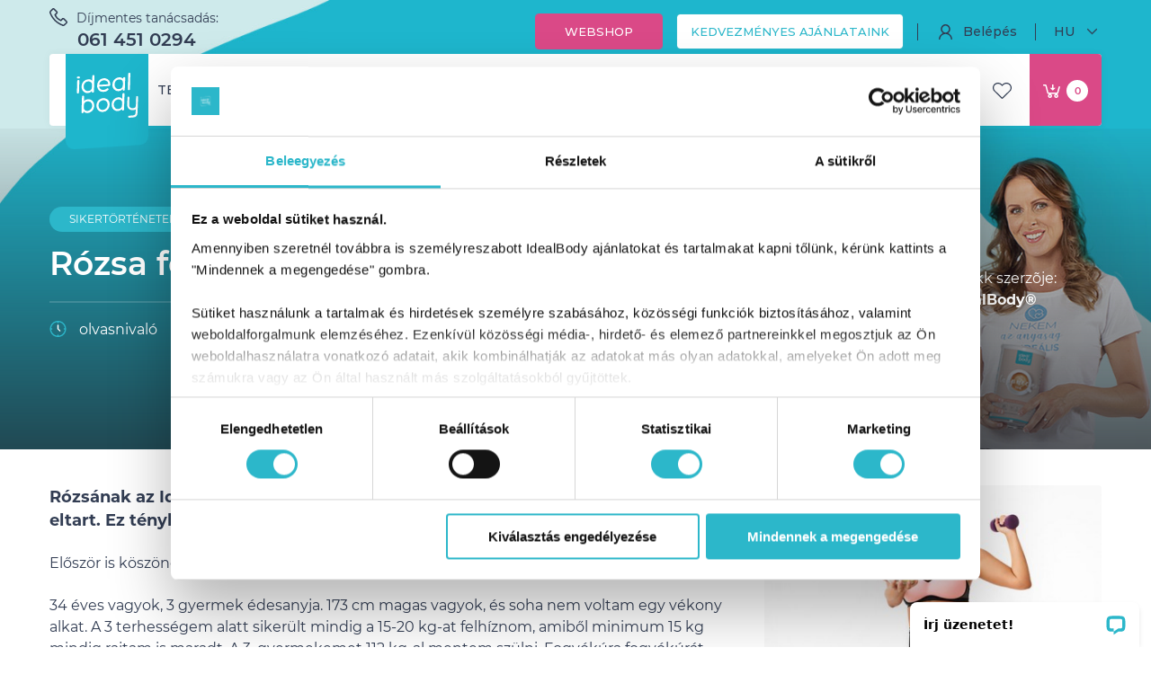

--- FILE ---
content_type: text/html; charset=utf-8
request_url: https://idealbody.hu/sikertortenetek/rozsa-fogyasa-a-idealbodyval
body_size: 66343
content:
<!DOCTYPE html>
<html class=" site_hu1111111111" lang="hu">
<head>
    <meta name="facebook-domain-verification" content="ggtqo2o9goidy5mhfb5lhvzqoyddzo"/>
    <meta http-equiv="content-type" content="text/html" charset="utf-8">
    <meta name="viewport" content="width=device-width, initial-scale=1">
    <meta http-equiv="Cache-control" content="public">
    <meta name="theme-color" content="#fff">
            <meta name="facebook-domain-verification" content="yql9quyvezaowfxnpm6c0jvg59km2m"/>
    
    

            <meta property="article:published_time" content="2019-11-19 12:18:42"/>
                <meta property="article:modified_time" content="2019-11-19 12:18:42"/>
    


            <link rel="shortcut icon" href="favicon.ico"/>
        <link rel="canonical" href="https://idealbody.hu/sikertortenetek/rozsa-fogyasa-a-idealbodyval"/>
    <link rel="preconnect" href="https://www.youtube.com">
    <link rel="preconnect" href="https://static.jsbin.com">
    <link rel="preconnect" href="https://s.ytimg.com">
    <link rel="preconnect" href="https://i.ytimg.com">
    <link rel="preconnect" href="https://fonts.gstatic.com" crossorigin>
    <link rel="preconnect" href="https://static.doubleclick.net">
    <link rel="preconnect" href="https://www.google.com">
    <link rel="preconnect" href="https://googleads.g.doubleclick.net">
    <link rel="preconnect" href="https://stats.g.doubleclick.net">
    <link rel="preconnect" href="https://www.google-analytics.com">
    <link rel="preconnect" href="https://cdnjs.cloudflare.com">
    <link rel="preconnect" href="https://www.gstatic.com">
    <link rel="preconnect" href="https://apis.google.com">
    <link rel="preconnect" href="https://www.googletagmanager.com">
    <link rel="preconnect" href="https://static.hotjar.com">
    <link rel="preconnect" href="https://vars.hotjar.com">

    
    


                        <title>Rózsa beszámolója az IdealBody®-val folytatott fogyókúráról
                            </title>
                            <meta property="og:title" content="Rózsa beszámolója az IdealBody®-val folytatott fogyókúráról"/>
            
    <meta property="og:site_name" content="Idealbody"/>

                        <meta name="description" content="Rózsa sok sikertelen fogyókúra és jojózás után talált rá az IdealBody®-ra, mely mostmár nem maradhat ki nagybevásárláskor a kosarából."/>
                            <meta property="og:description" content="Rózsa sok sikertelen fogyókúra és jojózás után talált rá az IdealBody®-ra, mely mostmár nem maradhat ki nagybevásárláskor a kosarából."/>
            
            <meta property="og:image" content="https://idealbody.hu/public/cms/cmsnews/cmsnews-16.jpg"/>
    
    
            <meta name="keywords" content="fogyás, diéta, fogyásom története, fogyókúta, IdealBody sikertörténet">
    
    
    
        
    <script type="text/javascript">
        var OptiMonkAdapter = null;
    </script>

    
    
    
    
    
    <link rel="stylesheet" type="text/css" href="https://idealbody.hu/public/js/plugins/daterangepicker/daterangepicker.css"/>
            <link href="https://idealbody.hu/public/css/style.min.css?v=1768299820" rel="stylesheet" type="text/css">
        <link href="https://idealbody.hu/public/css/style-widget.min.css?v=1720088781" rel="stylesheet" type="text/css">
    
    
                            <script src="https://www.googleoptimize.com/optimize.js?id=OPT-5554VCH"></script>
            


        
    
    
                                    







        
    <script>
        window.dataLayer = window.dataLayer || [];
        window.dataLayer.push({
            'pageCategory': 'egyéb',
            'visitorType': 'unsigned',
            
        });


        
        

    </script>


            <!-- Xandr Universal Pixel - Initialization (include only once per page) -->
        <script>
            !function (e, i) {
                if (!e.pixie) {
                    var n = e.pixie = function (e, i, a) {
                        n.actionQueue.push({action: e, actionValue: i, params: a})
                    };
                    n.actionQueue = [];
                    var a = i.createElement("script");
                    a.async = !0, a.src = "//acdn.adnxs.com/dmp/up/pixie.js";
                    var t = i.getElementsByTagName("head")[0];
                    t.insertBefore(a, t.firstChild)
                }
            }(window, document);
            pixie('init', '4af0048d-ea88-4801-a382-ea341b43f178');
        </script>

        <!-- Xandr Universal Pixel - PageView Event -->
        <script>
            pixie('event', 'PageView');
        </script>
        <noscript><img src="https://ib.adnxs.com/pixie?pi=4af0048d-ea88-4801-a382-ea341b43f178&e=PageView&script=0" width="1" height="1" style="display:none"/></noscript>
    


                <script data-cookieconsent="ignore">
            (function (w, d, s, l, i) {
                w[l] = w[l] || [];
                w[l].push({
                    'gtm.start':
                        new Date().getTime(), event: 'gtm.js'
                });
                var f = d.getElementsByTagName(s)[0],
                    j = d.createElement(s), dl = l != 'dataLayer' ? '&l=' + l : '';
                j.async = true;
                j.src =
                    'https://www.googletagmanager.com/gtm.js?id=' + i + dl;
                f.parentNode.insertBefore(j, f);
            })(window, document, 'script', 'dataLayer', 'GTM-5Q7VR4D');
        </script>
    


    
            <script type="text/javascript" src="https://p.teads.tv/teads-fellow.js" async="true"></script>
        <script>
            window.teads_e = window.teads_e || [];
            window.teads_buyer_pixel_id = 4799;
        </script>
    
            <script data-ad-client="ca-pub-8659679035335729" async src="https://pagead2.googlesyndication.com/pagead/js/adsbygoogle.js"></script>
    
    
    <base href="https://idealbody.hu" data-lang="HU">
    <!-- Adform Tracking Code BEGIN -->
    <script type="text/javascript">
        window._adftrack = Array.isArray(window._adftrack) ? window._adftrack : (window._adftrack ? [window._adftrack] : []);
        window._adftrack.push({
            HttpHost: 'track.adform.net',
            pm: 3761488
        });
        (function () { var s = document.createElement('script'); s.type = 'text/javascript'; s.async = true; s.src = 'https://s2.adform.net/banners/scripts/st/trackpoint-async.js'; var x = document.getElementsByTagName('script')[0]; x.parentNode.insertBefore(s, x); })();
    </script>
</head>

<noscript>
    <p style="margin:0;padding:0;border:0;">
        <img src="https://track.adform.net/Serving/TrackPoint/?pm=3761488" width="1" height="1" alt="" />
    </p>
</noscript>
<!-- Adform Tracking Code END -->
<body data-googleclientid="975709431627-86gheeniffecb8nq10tgf1j328i93c5p.apps.googleusercontent.com" data-fb-app="2877153979253739" data-new-login="0">

<input type="hidden" id="pagelang" value="HU">


    <noscript>
        <iframe src="https://www.googletagmanager.com/ns.html?id=GTM-5Q7VR4D" height="0" width="0" style="display:none;visibility:hidden"></iframe>
    </noscript>





    <!-- [START]: Fejléc -->
<header>
    



<nav class="navbar">
    <div class="navbar-top desktop">
        <div class="container">
            <ul class="navbar-top-left">
                <li><img src="https://idealbody.hu/public/img/icons/phone.svg" width="20" height="20" alt="Phone" title="Phone"/>
                    <a href="/dijmentes-tanacsadas" title=""><span>Díjmentes tanácsadás:</span></a>
                    <a href="tel:+3614510294">061 451 0294</a>
                </li>
            </ul>
            <ul class="navbar-top-right">
                
                <li class="navbar-link-webshop">
                    <a href="/webshop" class="btn btn-cherry" title="Webshop">
                                                Webshop
                    </a>
                </li>
                <li class="after-line navbar-link-action">
                                            <a href="/akcios-ajanlataink" class="btn btn-border" title="Kedvezményes ajánlataink">
                            Kedvezményes ajánlataink
                        </a>
                                    </li>

                <li class="head_profil_li after-line"  style="display:none" >
                                        <a href="javascript:void(0);"><span class="icon icon-user-logged"></span><span class="nav-username"></span></a>
                    <ul class="submenu submenu-lang">
                        <li><a href="profil/adatmodositas">Adatmódosítás</a></li>
                        <li><a href="profil/rendeleseim">Korábbi rendeléseim</a></li>
                        <li><a href="profil/fogyinaplom">Fogyinaplóm</a></li>
                                                                            <li>
                                <a href="/vip-pontjaim" title="VIP pontjaim">VIP pontjaim <span>0 pont</span></a>
                            </li>
                                                <li><a href="kilepes"><img src="https://idealbody.hu/public/img/icons/login.svg" width="20" height="20" alt="Kilépés" title="Kilépés"/>Kilépés</a></li>
                    </ul>
                </li>

                <li class="head_login_li after-line" >
                    <a href="javascript:void(0);">
                        <span class="icon icon-user"></span>Belépés
                    </a>
                    <div class="submenu submenu-user">
                        <div class="submenu-user-left">
                            <p>Miért hasznos regisztrálni?</p>

                            <div class="submenu-user-left-item">
                                <div class="submenu-user-left-item-picture">
                                    <span class="circle"></span>
                                    <img src="https://idealbody.hu/public/img/icons/action-badge-big.svg" width="45" height="47" alt="Elsőként értesülhetsz aktuális akcióinkról, új termékeinkről és csak neked szóló VIP ajánlatokkal, illetve tartalmakkal is várunk." title="Elsőként értesülhetsz aktuális akcióinkról, új termékeinkről és csak neked szóló VIP ajánlatokkal, illetve tartalmakkal is várunk."/>
                                </div>
                                <div class="submenu-user-left-item-text">
                                    <p>Elsőként értesülhetsz aktuális akcióinkról, új termékeinkről és csak neked szóló VIP ajánlatokkal, illetve tartalmakkal is várunk.</p>
                                </div>
                            </div>

                            <div class="submenu-user-left-item">
                                <div class="submenu-user-left-item-picture">
                                    <span class="circle"></span>
                                    <img src="https://idealbody.hu/public/img/icons/clock.svg" width="49" height="49" alt="A vásárlás innentől sokkal egyszerűbb lesz, hiszen személyes adataidat nem kell minden rendelésnél megadnod." title="A vásárlás innentől sokkal egyszerűbb lesz, hiszen személyes adataidat nem kell minden rendelésnél megadnod."/>
                                </div>
                                <div class="submenu-user-left-item-text">
                                    <p>A vásárlás innentől sokkal egyszerűbb lesz, hiszen személyes adataidat nem kell minden rendelésnél megadnod.</p>
                                </div>
                            </div>

                            <div class="submenu-user-left-item">
                                <div class="submenu-user-left-item-picture">
                                    <span class="circle"></span>
                                    <img src="https://idealbody.hu/public/img/icons/calendar.svg" width="49" height="50" alt="A Fogyinapló segítségével nyomon követheted diétádat, melyhez szakértői felügyeletet és segítséget is kérhetsz." title="A Fogyinapló segítségével nyomon követheted diétádat, melyhez szakértői felügyeletet és segítséget is kérhetsz."/>
                                </div>
                                <div class="submenu-user-left-item-text">
                                    <p>A Fogyinapló segítségével nyomon követheted diétádat, melyhez szakértői felügyeletet és segítséget is kérhetsz.</p>
                                </div>
                            </div>

                            <a href="/regisztracio" class="btn btn-border btn-thick">regisztrálok</a>
                        </div>
                        <div class="submenu-user-right">
                            <a href="javascript:void(0);" class="btn btn-border btn-block btn-thick js-facebook-login">
                                <img src="https://idealbody.hu/public/img/icons/facebook.svg" width="20" height="20" alt="belépés facebook fiókkal" title="belépés facebook fiókkal"/>
                                belépés facebook fiókkal
                            </a>
                            <a href="javascript:void(0);" class="btn btn-border btn-block btn-thick js-google-login">
                                <img src="https://idealbody.hu/public/img/icons/google.svg" width="20" height="20" alt="belépés google fiókkal" title="belépés google fiókkal"/>
                                belépés google fiókkal
                            </a>
                            <p>Belépés e-mail címmel:</p>

                            <form action="" id="formLogin" class="loginboxid2020" method="POST" data-message="Hibás e-mail cím / jelszó!" data-sikeresbelepes="Sikeres belépés">
    <input type="hidden" name="crsf" class="js-login-crsf" value="7355117d57498c703947461f811c6f4c">
    <div class="input-group">
        <input type="email" class="input-field" name="user_email" placeholder="E-mail cím" value="" required="required"/>
    </div>
    <div class="input-group input-group-password">
        <input type="password" class="input-field" name="user_password" placeholder="Jelszó" value="" required="required"/>
        <button type="button" class="show-password"></button>
    </div>
    <span class="input-error login_error"></span>

    <div class="input-group">
        <input type="submit" class="btn btn-blue btn-block js-login-button" value="Belépés">
        <a href="/uj_jelszo">Elfelejtettem a jelszavam</a>
        <p class="only-mobil">Még nincs fiókod? <a href="/regisztracio">Fiók létrehozása</a></p>
    </div>
</form>
                        </div>
                                            </div>
                </li>

                                    <li>
                        <a href="javascript:;">HU
                            <span class="icon icon-arrow-down"></span></a>
                        <ul class="submenu submenu-lang">
                            <li><a href="https://idealbody.hu/">Magyar (HU)</a></li>
                            <!-- <li><a href="https://turbodieta.com/">English (EN)</a></li> -->
                            <li><a href="https://idealbody.de/">Deutsch (DE)</a></li>
                            <!-- <li><a href="http://www.turbodieta.pl/">Polski (PL)</a></li> -->
                            <li><a href="https://www.turbodieta.sk/">Slovensky (SK)</a></li>
                        </ul>
                    </li>
                            </ul>
        </div>
    </div>
    <div class="container bg-white">
        <a href="/" class="navbar-logo" title="IdealBody®"><img src="https://idealbody.hu/public/img/logo-text.svg" width="71" height="50" alt="IdealBody®" title="IdealBody®"/></a>

        <div class="navbar-mobil">
            <span class="bar"></span>
            <span class="bar"></span>
            <span class="bar"></span>
        </div>

        <ul class="navbar-nav navbar-left">
            <li class="navbar-products"
                                            ><a href="/webshop" >Termékeink</a><ul class="submenu submenu-products"><li class=""
                                            ><a href="/idealbody-csomagok"  title="/idealbody-csomagok"><img src="/public/cache/e/4/5/1/7/e4517dc73c6636229d4febc3ba49f6d6903c187d-20200130185429.jpg" width="280" height="145" alt="Termékeink" title="Termékeink" class="placeholderimage"/><p class="placeholderText">Gyűjts pontokat vásárlásaid után és váltsd kedvezményre!
</p><div class="left"><span class="circle"></span><img src="https://idealbody.hu/public/cms/cmsmenu/cmsmenu-11.svg" alt="IdealBody® csomagok" title="IdealBody® csomagok" width="29" height="31"/><p class="submenu-text">IdealBody® csomagok</p></div><div class="submenu-products-right"><img src="/public/cache/e/9/0/c/3/e90c3db4b492137308a37e85d42449bcb6322afa-20200130185428.jpg" width="280" height="145" alt="IdealBody® csomagok" title="IdealBody® csomagok"/><p>Összecsomagoltuk neked, ami a diétádhoz szükséges, könnyen a kosaradba teheted.</p></div></a></li><li class=""
                                            ><a href="/idealbody-feherje"  title="/idealbody-feherje"><img src="/public/cache/e/4/5/1/7/e4517dc73c6636229d4febc3ba49f6d6903c187d-20200130185429.jpg" width="280" height="145" alt="Termékeink" title="Termékeink" class="placeholderimage"/><p class="placeholderText">Gyűjts pontokat vásárlásaid után és váltsd kedvezményre!
</p><div class="left"><span class="circle"></span><img src="https://idealbody.hu/public/cms/cmsmenu/cmsmenu-12.svg" alt="Diétás fehérjeturmixok" title="Diétás fehérjeturmixok" width="29" height="31"/><p class="submenu-text">Diétás fehérjeturmixok</p></div><div class="submenu-products-right"><img src="/public/cache/8/6/6/b/3/866b37a01379b1e16794693fdcbd41c0c5734f2a-20200422141623.jpg" width="280" height="145" alt="Diétás fehérjeturmixok" title="Diétás fehérjeturmixok"/><p>Egy dobozos kiszerelésű turmixok, 9&nbsp;finom ízben, glutén- és laktózmentes változatban is.</p></div></a></li><li class=""
                                            ><a href="/vitaminok-es-antioxidansok"  title="/vitaminok-es-antioxidansok"><img src="/public/cache/e/4/5/1/7/e4517dc73c6636229d4febc3ba49f6d6903c187d-20200130185429.jpg" width="280" height="145" alt="Termékeink" title="Termékeink" class="placeholderimage"/><p class="placeholderText">Gyűjts pontokat vásárlásaid után és váltsd kedvezményre!
</p><div class="left"><span class="circle"></span><img src="https://idealbody.hu/public/cms/cmsmenu/cmsmenu-13.svg" alt="Vitaminok és antioxidánsok" title="Vitaminok és antioxidánsok" width="29" height="31"/><p class="submenu-text">Vitaminok és antioxidánsok</p></div><div class="submenu-products-right"><img src="/public/cache/f/4/1/0/a/f410a1145bc78378572eb46e89c942bc8a3307f4-20200130185428.jpg" width="280" height="145" alt="Vitaminok és antioxidánsok" title="Vitaminok és antioxidánsok"/><p>Vitaminjaink segítenek hatékonyabbá és komfortosabbá tenni a diétád.</p></div></a></li><li class=""
                                            ><a href="/kollagen"  title="/kollagen"><img src="/public/cache/e/4/5/1/7/e4517dc73c6636229d4febc3ba49f6d6903c187d-20200130185429.jpg" width="280" height="145" alt="Termékeink" title="Termékeink" class="placeholderimage"/><p class="placeholderText">Gyűjts pontokat vásárlásaid után és váltsd kedvezményre!
</p><div class="left"><span class="circle"></span><img src="https://idealbody.hu/public/cms/cmsmenu/cmsmenu-355.svg" alt="Kollagén" title="Kollagén" width="29" height="31"/><p class="submenu-text">Kollagén</p></div><div class="submenu-products-right"><img src="/public/cache/5/d/a/5/a/5da5a7d06d27fca8cdae55b90c9ec6a97197b936-20220929110213.jpg" width="280" height="145" alt="Kollagén" title="Kollagén"/><p style="margin:0cm">Egyedülálló összetételű, díjnyertes folyékony kollagének hialuronsavval és elasztinnal. Szépség és fiatalság minden pohárban.</p><p style="margin:0cm"><span style="font-size:11pt"><span style="font-family:Calibri,sans-serif"><span style="font-family:&quot;Palatino Linotype&quot;,serif"><span style="color:#1f497d"></span></span></span></span></p></div></a></li><li class=""
                                            ><a href="/shaker-kiegeszito"  title="/shaker-kiegeszito"><img src="/public/cache/e/4/5/1/7/e4517dc73c6636229d4febc3ba49f6d6903c187d-20200130185429.jpg" width="280" height="145" alt="Termékeink" title="Termékeink" class="placeholderimage"/><p class="placeholderText">Gyűjts pontokat vásárlásaid után és váltsd kedvezményre!
</p><div class="left"><span class="circle"></span><img src="https://idealbody.hu/public/cms/cmsmenu/cmsmenu-14.svg" alt="Shaker, kiegészítő" title="Shaker, kiegészítő" width="29" height="31"/><p class="submenu-text">Shaker, kiegészítő</p></div><div class="submenu-products-right"><img src="/public/cache/7/1/e/f/c/71efcd566f7847059bed5a3a990a9f38b5e4d050-20211203151101.jpg" width="280" height="145" alt="Shaker, kiegészítő" title="Shaker, kiegészítő"/><p>Hiányzik még valami? Itt megtalálod! Shakerek, teák és&nbsp;hasznos kiegészítők.</p></div></a></li><li class=""
                                            ><a href="/etrendek"  title="/etrendek"><img src="/public/cache/e/4/5/1/7/e4517dc73c6636229d4febc3ba49f6d6903c187d-20200130185429.jpg" width="280" height="145" alt="Termékeink" title="Termékeink" class="placeholderimage"/><p class="placeholderText">Gyűjts pontokat vásárlásaid után és váltsd kedvezményre!
</p><div class="left"><span class="circle"></span><img src="https://idealbody.hu/public/cms/cmsmenu/cmsmenu-348.svg" alt="Étrendek, szakácskönyvek" title="Étrendek, szakácskönyvek" width="29" height="31"/><p class="submenu-text">Étrendek, szakácskönyvek</p></div><div class="submenu-products-right"><img src="/public/cache/0/f/0/f/6/0f0f612b7fe0c0945bc139c784c24c2a7b6fee09-20210409072135.jpg" width="280" height="145" alt="Étrendek, szakácskönyvek" title="Étrendek, szakácskönyvek"/><p>Állítsd össze a tökéletes diétás étrendet szakácskönyveinkkel és mintaétrendjeinkkel!</p></div></a></li></ul></li><li class="navbar-help"
                                            ><a href="/dietas-modszerek" >Diétás módszerek</a></li><li class="navbar-help"
                                            ><a href="javascript:void(0);" >Kollagének</a><ul class="submenu submenu-help"><li class=""
                                            ><a href="/collagen-cocktail" class="submenu-text"  title="/collagen-cocktail">
                Collagen Cocktail
            </a></li><li class=""
                                            ><a href="/megelozzuk-a-bor-fogyas-miatti-megereszkedeset-is" class="submenu-text"  title="/megelozzuk-a-bor-fogyas-miatti-megereszkedeset-is">
                Megelőzzük a bőr fogyás miatti megereszkedését is
            </a></li></ul></li><li class="navbar-help"
                                            ><a href="javascript:void(0);" >Segítünk lefogyni</a><ul class="submenu submenu-help"><li class=""
                                            ><a href="https://idealbody.hu/miert-ilyen-hatekony-az-idealbody" class="submenu-text"  title="https://idealbody.hu/miert-ilyen-hatekony-az-idealbody">
                Mitől ilyen hatékony az IdealBody?
            </a></li><li class=""
                                            ><a href="/dietas-modszerek" class="submenu-text"  title="/dietas-modszerek">
                Diétás módszerek
            </a></li><li class=""
                                            ><a href="https://idealbody.hu/dietavalaszto" class="submenu-text"  title="https://idealbody.hu/dietavalaszto">
                Diétás étrend tervező
            </a></li><li class=""
                                            ><a href="/videok-a-30-napos-dietas-programrol" class="submenu-text"  title="/videok-a-30-napos-dietas-programrol">
                Videók a 30 napos diétás programról
            </a></li><li class=""
                                            ><a href="/videok" class="submenu-text"  title="/videok">
                Videók az egészséges táplálkozásról
            </a></li><li class=""
                                            ><a href="/turmix-izesitesi-tippek" class="submenu-text"  title="/turmix-izesitesi-tippek">
                Turmix Ízesítési Tippek
            </a></li><li class=""
                                            ><a href="/receptek" class="submenu-text"  title="/receptek">
                Receptek
            </a></li><li class=""
                                            ><a href="/dijmentes-tanacsadas" class="submenu-text"  title="/dijmentes-tanacsadas">
                Díjmentes tanácsadás
            </a></li><li class=""
                                            ><a href="/mi-okozhat-tulsulyt" class="submenu-text"  title="/mi-okozhat-tulsulyt">
                Mi okozhat túlsúlyt?
            </a></li><li class=""
                                            ><a href="/letoltheto-anyagok" class="submenu-text"  title="/letoltheto-anyagok">
                Letölthető anyagaink
            </a></li><li class=""
                                            ><a href="/neked-is-segitunk-tartosan-lefogyni" class="submenu-text"  title="/neked-is-segitunk-tartosan-lefogyni">
                Neked is segítünk tartósan lefogyni!
            </a></li></ul></li><li class="navbar-help"
                                            ><a href="/sikertortenetek" >Sikertörténetek</a></li><li class="navbar-diet"
                             style="display: none; "                ><a href="javascript:void(0);" >A Diétáról</a><ul class="submenu submenu-diet"><li class=""
                             style="display: none; "                ><a href="/mi-van-benne-es-hogyan-hat"  title="/mi-van-benne-es-hogyan-hat"><div class="top"><span class="circle"></span><img src="https://idealbody.hu/public/cms/cmsmenu/cmsmenu-7.svg" alt="Mi van benne és hogyan hat?" title="Mi van benne és hogyan hat?"/></div><p class="submenu-text">Mi van benne és hogyan hat?</p></a></li><li class=""
                             style="display: none; "                ><a href="/a-idealbody-tudomanyos-hattere"  title="/a-idealbody-tudomanyos-hattere"><div class="top"><span class="circle"></span><img src="https://idealbody.hu/public/cms/cmsmenu/cmsmenu-8.svg" alt="Az IdealBody® tudományos háttere" title="Az IdealBody® tudományos háttere"/></div><p class="submenu-text">Az IdealBody® tudományos háttere</p></a></li><li class=""
                             style="display: none; "                ><a href="/dietas-modszerek"  title="/dietas-modszerek"><div class="top"><span class="circle"></span><img src="https://idealbody.hu/public/cms/cmsmenu/cmsmenu-32.svg" alt="Diétás módszerek" title="Diétás módszerek"/></div><p class="submenu-text">Diétás módszerek</p></a></li><li class=""
                             style="display: none; "                ><a href="/gyakori-kerdesek,-hasznos-tippek"  title="/gyakori-kerdesek,-hasznos-tippek"><div class="top"><span class="circle"></span><img src="https://idealbody.hu/public/cms/cmsmenu/cmsmenu-9.svg" alt="Gyakori kérdések, hasznos tippek" title="Gyakori kérdések, hasznos tippek"/></div><p class="submenu-text">Gyakori kérdések, hasznos tippek</p></a></li><li class=""
                             style="display: none; "                ><a href="/sikertortenetek"  title="/sikertortenetek"><div class="top"><span class="circle"></span><img src="https://idealbody.hu/public/cms/cmsmenu/cmsmenu-10.svg" alt="Sikertörténetek az IdealBody®-val" title="Sikertörténetek az IdealBody®-val"/></div><p class="submenu-text">Sikertörténetek az IdealBody®-val</p></a></li></ul></li><li class="navbar-programs"
                             style="display: none; "                ><a href="javascript:void(0);" >Programok</a><ul class="submenu submenu-programs"><li class=""
                             style="display: none; "                ><a href="/anyuka-program"  title="/anyuka-program"><img src="/public/cache/0/f/d/7/0/0fd705f4af48e1c9c24eb3896b4b055365fc6adb-20211203110243.jpg" class="img-circle" width="123" height="123" alt="Anyuka" title="Anyuka"/><p class="submenu-title">Anyuka
                        <img src="https://idealbody.hu/public/img/icons/arrow-right-p.svg" width="22" height="15" alt="Anyuka" title="Anyuka"/></p><p class="submenu-text-mini">Család mellett sem kell feladnod a saját álmaidat! Egyszerű diétával segítünk formába jönni.
</p></a></li><li class=""
                             style="display: none; "                ><a href="/elfoglalt-program"  title="/elfoglalt-program"><img src="/public/cache/6/e/7/3/e/6e73e1b15a2ec19ec6d3f31a0bf58c060ef2c2a6-20211203110324.jpg" class="img-circle" width="123" height="123" alt="Elfoglalt" title="Elfoglalt"/><p class="submenu-title">Elfoglalt
                        <img src="https://idealbody.hu/public/img/icons/arrow-right-p.svg" width="22" height="15" alt="Elfoglalt" title="Elfoglalt"/></p><p class="submenu-text-mini">Sajnálod az időt a macerás diétákra? A fogyás úgyis lehet sikeres, ha diétád nem bonyolult.
</p></a></li><li class=""
                             style="display: none; "                ><a href="/sportos-program"  title="/sportos-program"><img src="/public/cache/7/c/d/b/7/7cdb7af30394cd0fd5fbfcccddf95a42e7bbe796-20211203110339.jpg" class="img-circle" width="123" height="123" alt="Sportos" title="Sportos"/><p class="submenu-title">Sportos
                        <img src="https://idealbody.hu/public/img/icons/arrow-right-p.svg" width="22" height="15" alt="Sportos" title="Sportos"/></p><p class="submenu-text-mini">Inkább a kockákat számolgasd a hasadon, mint a kalóriákat az ételedben.
</p></a></li><li class=""
                             style="display: none; "                ><a href="/silver-program"  title="/silver-program"><img src="/public/cache/7/0/7/2/d/7072d274fd7087483e4ca68932bc27c91e3cea82-20211203110353.jpg" class="img-circle" width="123" height="123" alt="Silver (50+)" title="Silver (50+)"/><p class="submenu-title">Silver (50+)
                        <img src="https://idealbody.hu/public/img/icons/arrow-right-p.svg" width="22" height="15" alt="Silver (50+)" title="Silver (50+)"/></p><p class="submenu-text-mini">Ez most Rólad szól, a legjobb éveid jönnek. Hozd te is a legjobb formádat!
</p></a></li><li class=""
                             style="display: none; "                ><a href="/igenyes-ferfi-program"  title="/igenyes-ferfi-program"><img src="/public/cache/f/3/b/6/e/f3b6ef81a164902550aea9e1befe1c118b8cde22-20211203110406.jpg" class="img-circle" width="123" height="123" alt="Igényes Férfi" title="Igényes Férfi"/><p class="submenu-title">Igényes Férfi
                        <img src="https://idealbody.hu/public/img/icons/arrow-right-p.svg" width="22" height="15" alt="Igényes Férfi" title="Igényes Férfi"/></p><p class="submenu-text-mini">Hatékony eszközt adunk a kezedbe, hogy külsőd maximálisan tükrözze kvalitásaid.
</p></a></li><li class=""
                             style="display: none; "                ><a href="/wonder-women-program"  title="/wonder-women-program"><img src="/public/cache/9/6/9/6/0/96960f95cff25abb8fdee3eb9465c05b1568d54b-20211203110418.jpg" class="img-circle" width="123" height="123" alt="Wonder Woman" title="Wonder Woman"/><p class="submenu-title">Wonder Woman
                        <img src="https://idealbody.hu/public/img/icons/arrow-right-p.svg" width="22" height="15" alt="Wonder Woman" title="Wonder Woman"/></p><p class="submenu-text-mini">Miért korlátoznád magad bármiben? Az IdealBody® egyszerűen működik!
</p></a></li><li class=""
                             style="display: none; "                ><p><span>Nem tudod eldönteni, hogy melyik csomagot válaszd? Segítünk!</span><a href="/dietavalaszto" class="btn btn-border">Irány a diétaválasztó
                        <img src="https://idealbody.hu/public/img/icons/arrow-right-b.svg" width="16" height="12" alt="Nem tudod eldönteni, hogy melyik csomagot válaszd? Segítünk!" title="Nem tudod eldönteni, hogy melyik csomagot válaszd? Segítünk!"/></a></p></li></ul></li><li class="navbar-help"
                                            ><a href="/blog" >Blog</a></li>
            <!-- [START]: Mobil menü -->
            <li class="mobil">
                                <a href="/webshop" class="btn btn-cherry">
                    <img src="https://idealbody.hu/public/img/icons/cart.svg" width="19" height="15" alt="Kosár" title="Kosár"/>webshop
                </a>
            </li>
            <li class="mobil">
                <a href="/akcios-ajanlataink">
                    <span class="icon icon-action"></span>Kedvezményes ajánlataink
                </a>
            </li>
            <li class="favInMenu mobil ">
                <a href="/profil/kedvenceim">
                    <img src="https://idealbody.hu/public/img/icons/heart.svg" class="nofav" width="21" height="18" alt="Kedvenc" title="Kedvenc"/>
                    <img src="https://idealbody.hu/public/img/icons/heart-full-t.svg" class="fav" width="21" height="18" alt="Kedvenc" title="Kedvenc"/>
                    Kedvenc
                </a>
            </li>
            <li class="mobil">
                
                    <a href="javascript:;"><span>Nyelvválasztó:</span>HU</a>
                    <ul class="submenu submenu-lang">
                        <li>
                            <a href="https://idealbody.hu/">Magyar (HU)</a>
                        </li>
                        <li>
                            <a href="https://turbodieta.com/">English (EN)</a>
                        </li>
                        <li>
                            <a href="https://idealbody.de/">Deutsch (DE)</a>
                        </li>
                        <li>
                            <a href="http://www.turbodieta.pl/">Polski (PL)</a>
                        </li>
                        <li>
                            <a href="https://www.turbodieta.sk/">Slovensky (SK)</a>
                        </li>
                    </ul>
                            </li>
            <!-- [END]: Mobil menü -->
        </ul>
        <ul class="navbar-nav navbar-right">
            <li>
                <form action="javascript:void(0);">
                    <div class="input-backdrop"></div>
                    <div class="input-addon">
                        <label for="search">
                            <img src="https://idealbody.hu/public/img/icons/search.svg" width="20" height="20" alt="Keresés" title="Keresés"/>
                            <img src="https://idealbody.hu/public/img/icons/search-w.svg" class="input-label input-label-mobil" width="16" height="16" alt="Keresés" title="Keresés"/>
                        </label>
                        <input type="text" class="input-field" name="search" id="search" placeholder="Keresés..." value=""/>
                        <img src="https://idealbody.hu/public/img/icons/search.svg" class="input-search" width="20" height="20" alt="Keresés" title="Keresés"/>
                        <img src="https://idealbody.hu/public/img/icons/close-b.svg" class="input-close" width="22" height="22" alt="Bezárás" title="Bezárás"/>
                    </div>
                </form>
            </li>

            <li class="head_profil_li"  style="display:none" >
                <a href="profil"><span class="icon icon-user-white"></span></a>

                <ul class="submenu submenu-lang">
                    <li>
                                                <div class="user-name"><img src="../public/img/icons/gender-woman.svg" width="40" height="40" alt="Nő" title="Nő"/> <span></span></div>

                                                
                                                                    </li>
                    <li><a href="profil/adatmodositas">Adatmódosítás</a></li>
                    <li><a href="profil/rendeleseim">Korábbi rendeléseim</a></li>
                                                                                    <li>
                            <a href="/vip-pontjaim" title="VIP pontjaim">VIP pontjaim <span>0 pont</span></a>
                        </li>
                                        <li><a href="kilepes"><img src="https://idealbody.hu/public/img/icons/login.svg" width="20" height="20" alt="Kilépés" title="Kilépés"/>Kilépés</a></li>
                </ul>
            </li>

            <li class="head_login_li" >
                <a href="javascript:void(0);"><span class="icon icon-user-white"></span></a>
                <div class="submenu submenu-user">
                    <div class="submenu-user-container">
                        <div class="submenu-user-left">
                            <p>Miért hasznos regisztrálni?</p>

                            <div class="submenu-user-left-item">
                                <div class="submenu-user-left-item-picture">
                                    <span class="circle"></span>
                                    <img src="https://idealbody.hu/public/img/icons/action-badge-big.svg" width="45" height="47" alt="Elsőként értesülhetsz aktuális akcióinkról, új termékeinkről és csak neked szóló VIP ajánlatokkal, illetve tartalmakkal is várunk." title="Elsőként értesülhetsz aktuális akcióinkról, új termékeinkről és csak neked szóló VIP ajánlatokkal, illetve tartalmakkal is várunk."/>
                                </div>
                                <div class="submenu-user-left-item-text">
                                    <p>Elsőként értesülhetsz aktuális akcióinkról, új termékeinkről és csak neked szóló VIP ajánlatokkal, illetve tartalmakkal is várunk.</p>
                                </div>
                            </div>

                            <div class="submenu-user-left-item">
                                <div class="submenu-user-left-item-picture">
                                    <span class="circle"></span>
                                    <img src="https://idealbody.hu/public/img/icons/clock.svg" width="49" height="49" alt="A vásárlás innentől sokkal egyszerűbb lesz, hiszen személyes adataidat nem kell minden rendelésnél megadnod." title="A vásárlás innentől sokkal egyszerűbb lesz, hiszen személyes adataidat nem kell minden rendelésnél megadnod."/>
                                </div>
                                <div class="submenu-user-left-item-text">
                                    <p>A vásárlás innentől sokkal egyszerűbb lesz, hiszen személyes adataidat nem kell minden rendelésnél megadnod.</p>
                                </div>
                            </div>

                            <div class="submenu-user-left-item">
                                <div class="submenu-user-left-item-picture">
                                    <span class="circle"></span>
                                    <img src="https://idealbody.hu/public/img/icons/calendar.svg" width="49" height="50" alt="A Fogyinapló segítségével nyomon követheted diétádat, melyhez szakértői felügyeletet és segítséget is kérhetsz." title="A Fogyinapló segítségével nyomon követheted diétádat, melyhez szakértői felügyeletet és segítséget is kérhetsz."/>
                                </div>
                                <div class="submenu-user-left-item-text">
                                    <p>A Fogyinapló segítségével nyomon követheted diétádat, melyhez szakértői felügyeletet és segítséget is kérhetsz.</p>
                                </div>
                            </div>

                            <a href="javascript:void(0);" class="btn btn-border btn-thick">regisztrálok</a>
                        </div>
                        <div class="submenu-user-right">
                            <a href="javascript:void(0);" class="btn btn-border btn-block btn-thick js-facebook-login">
                                <img src="https://idealbody.hu/public/img/icons/facebook.svg" width="20" height="20" alt="belépés facebook fiókkal" title="belépés facebook fiókkal"/>
                                belépés facebook fiókkal
                            </a>
                            <a href="javascript:void(0);" class="btn btn-border btn-block btn-thick js-google-login">
                                <img src="https://idealbody.hu/public/img/icons/google.svg" width="20" height="20" alt="belépés google fiókkal" title="belépés google fiókkal"/>
                                belépés google fiókkal
                            </a>
                            <p>Belépés e-mail címmel:</p>

                            <form action="" id="formLoginMobil" class="loginboxid2020" method="POST" data-message="Hibás e-mail cím / jelszó!" data-sikeresbelepes="Sikeres belépés">
    <input type="hidden" name="crsf-mobil" class="js-login-crsf-mobil" value="678db9ae6e54ea270c629d3d6b858e65">
    <div class="input-group">
        <input type="email" class="input-field" name="user_email" placeholder="E-mail cím" value="" required="required"/>
    </div>
    <div class="input-group input-group-password">
        <input type="password" class="input-field" name="user_password" placeholder="Jelszó" value="" required="required"/>
        <button type="button" class="show-password"></button>
    </div>
    <span class="input-error login_error-mobil"></span>

    <div class="input-group">
        <input type="submit" class="btn btn-blue btn-block js-login-button-mobil" value="Belépés">
        <a href="/uj_jelszo">Elfelejtettem a jelszavam</a>
        <p class="only-mobil">Még nincs fiókod? <a href="/regisztracio">Fiók létrehozása</a></p>
    </div>
</form>
                        </div>
                    </div>
                                    </div>
            </li>


            <li class="favInMenu ">
                <a href="/profil/kedvenceim">
                    <img src="https://idealbody.hu/public/img/icons/heart.svg" class="nofav" width="21" height="18" alt="Kedvenc" title="Kedvenc"/>
                    <img src="https://idealbody.hu/public/img/icons/heart-full-t.svg" class="fav" width="21" height="18" alt="Kedvenc" title="Kedvenc"/>
                </a>
            </li>
            <li class="cart">
                <a href="/kosar">
                    <img src="https://idealbody.hu/public/img/icons/cart.svg" width="19" height="15" alt="Kosár" title="Kosár"/>
                    <span class="cart-badge" id="CartTotalCount">0</span>
                </a>
            </li>
        </ul>
    </div>
            <!-- [START]: Értesítés -->
        <div class="notification-container">
            

            

            

        </div>
        <!-- [END]: Értesítés -->
    </nav>

    <div class="header header-article"
        data-mobilheader="/public/cache/f/a/4/e/a/fa4ea939630a3d36b87021904dd3d967b95b3c13-20230403135536.jpg"
        data-desktopheader="/public/cache/5/8/4/a/c/584acf3ad1c7bb8ca96f681f75e3a4437a1adb13-20260114135313.jpg"
        style="background-image: url('/public/cache/5/8/4/a/c/584acf3ad1c7bb8ca96f681f75e3a4437a1adb13-20260114135313.jpg')">
        <div class="container">
            <div class="row">
                <div class="header-article-left ">
                                            <a href="javascript:void(0);" class="btn btn-category btn-success">Sikertörténetek</a>
                                        <h1>Rózsa fogyása az IdealBody®-val</h1>
                    <div class="header-article-info">
                        <p><img src="https://idealbody.hu/public/img/icons/clock-g.svg" width="19" height="18" alt="olvasnivaló" title="olvasnivaló"/>
                            <strong></strong>
                            olvasnivaló</p>
                        <p><img src="https://idealbody.hu/public/img/icons/calendar-g.svg" width="19" height="18" alt="Létrehozási idõ" title="Létrehozási idõ"/>
                            2019. november 19.</p>
                    </div>
                </div>

                <div class="header-article-right">
                    <img src="/public/cache/6/a/1/6/0/6a160127d2bdb0dc6e1cdeac8038f3b2a7bb2d8d-20211203110100.jpg" class="img-circle" width="88" height="88" alt="IdealBody®" title="IdealBody®"/>

                    <div class="header-article-content">
                        <p>A cikk szerzõje:</p>
                        <p>
                            <strong>IdealBody®</strong>

                        </p>
                        <p>
                                                    &nbsp;
                                                </p>
                    </div>
                </div>
            </div>
        </div>
    </div>
</header>

<main>
        <!-- [START]: Cikk oldal -->
    <section class="article">
        <div class="container">
            <div class="row">
                <div class="col-8 article-left">
                    <div class="row">
                        <div class="article-content">
                            <div class="lead">
                                <p>Rózsának az IdealBody®-val 2 hét alatt sikerül az, ami más diétával fél évig is eltart. Ez tényleg gyors! Eldöntötte, hogy ez már örökre az élete része marad.</p>

                            </div>
                            <html><body><p>El&#337;sz&ouml;r is k&ouml;sz&ouml;n&ouml;m sz&eacute;pen a lehet&#337;s&eacute;get, hogy megoszthatom a t&ouml;rt&eacute;netemet!&nbsp;</p>

<p>34 &eacute;ves vagyok, 3 gyermek &eacute;desanyja. 173 cm magas vagyok, &eacute;s soha nem voltam egy v&eacute;kony alkat. A 3 terhess&eacute;gem alatt siker&uuml;lt mindig a 15-20 kg-at felh&iacute;znom, amib&#337;l minimum 15 kg mindig rajtam is maradt. A 3. gyermekemet 112 kg-al mentem sz&uuml;lni. Fogy&oacute;k&uacute;ra fogy&oacute;k&uacute;r&aacute;t k&ouml;vetett, kisebb nagyobb sikerekkel, majd j&ouml;tt az ismert jojo-effektus. Ekkor tal&aacute;ltam r&aacute; az IdealBody&reg;-ra.&nbsp;<br>
2x2 h&eacute;t intenz&iacute;v k&uacute;r&aacute;val siker&uuml;lt 15kg-ot lefogynom, amit egy &eacute;ve tartok. Az 1 h&oacute;nap eredm&eacute;ny s&uacute;lyba 15 kg, der&eacute;k -15 cm, has -18 cm, comb -6 cm, kar -4 cm, mell alatt -10 cm, cs&iacute;p&#337; -14 cm.&nbsp;</p>

<p>$kep1$46-os ruh&aacute;r&oacute;l 40-re v&aacute;ltottam, ami nagyszer&#369;. Elt&#369;nt a hasamr&oacute;l a nagy &uacute;sz&oacute;gumi &eacute;s nagyon j&oacute;l &eacute;rzem magam. Hihetetlen, hogy ilyen r&ouml;vid id&#337; alatt ilyen sikereket lehet el&eacute;rni. Mindenkinek &iacute;rom, hogy csak 1x pr&oacute;b&aacute;lja ki, nem fog benne csal&oacute;dni. Kedvencem a csokis &iacute;z&#369;, n&eacute;ha &nbsp;egy kicsit felturb&oacute;zom, hogy legyen egy kicsit s&uuml;tis &iacute;ze, &iacute;gy egy kis csipet fah&eacute;jjal vagy p&aacute;r csepp rumarom&aacute;val igazi nasi var&aacute;zsolhat&oacute; bel&#337;le.&nbsp;</p>

<p>A k&ouml;rnyezetem k&eacute;rdezgette, hogy mit&#337;l fogytam le ilyen gyorsan ennyit? Mondtam, hogy az IdealBody&reg;-t ittam. A t&ouml;bbs&eacute;gt&#337;l ezt a v&aacute;laszt kaptam: Jaj, &eacute;n m&aacute;r azt pr&oacute;b&aacute;ltam nekem nem j&ouml;tt be...&nbsp;<br>
Mikor r&aacute;k&eacute;rdezek, hogy a Laur&aacute;s term&eacute;ket ittad? Akkor n&eacute;ztek, hogy mir&#337;l besz&eacute;lek, s v&eacute;g&uuml;l kider&uuml;lt, hogy minden f&eacute;le saj&aacute;t m&aacute;rk&aacute;s olcs&oacute; porokat ittak, h&aacute;t elhiszem, hogy annak nem volt hat&aacute;sa. Csak annyit mondtam nekik: "K&eacute;rdezd Laur&aacute;t!&rdquo;, &#337; megmondja a tutit. P&aacute;r h&eacute;t, &eacute;s nem ismersz magadra.&nbsp;</p>

<p>A mai napig az IdealBody&reg;-t iszom k&ouml;nny&iacute;tett verzi&oacute;ban (mindig k&eacute;zn&eacute;l van, &eacute;s hamar k&eacute;sz, ha r&aacute;m j&ouml;n az &eacute;hs&eacute;g vagy csak nasizhatn&eacute;k. Ezzel tudom tartani a s&uacute;lyom m&aacute;r 1 &eacute;ve. Nagy bev&aacute;s&aacute;rl&aacute;skor m&aacute;r nem maradhat ki 2 doboz IdealBody&reg; por a kosaramb&oacute;l. Valaki ruh&aacute;zatra k&ouml;lt, valaki sz&eacute;ps&eacute;g&aacute;pol&aacute;sra, &eacute;n IdealBody&reg;-ra. El&#337;sz&ouml;r legyek sz&eacute;p &eacute;s sov&aacute;ny, ut&aacute;na majd r&aacute;&eacute;rek sz&eacute;p&uuml;lni &eacute;s divatosan &ouml;lt&ouml;zni.</p>

<p>K&ouml;sz&ouml;n&ouml;m sz&eacute;pen Laura &eacute;s IdealBody&reg;, m&aacute;r mindig az &eacute;letem r&eacute;sze maradsz.</p>

<p>&Uuml;dv&ouml;zlettel: Farkasn&eacute; R&oacute;zsa 2013-05-04</p>
</body></html>

                        </div>
                    </div>
                </div>

                <div class="col-4 article-right">
                    <div class="blog-card">
                        <div class="row WIDGET_BLOG">
    <a href="/blog/divatdietak" class="btn-category blog-card-category blog-card-category-blog">BLOG</a>



        <a href="/blog/divatdietak" class="blog-card-picture" title="Miért nem működnek a divatdiéták?">
        <img src="/public/cache/e/b/d/2/6/ebd26f957351202f7bdcace234abf0282fdd3a78-20220519094004.jpg" class="img-resp" alt="Miért nem működnek a divatdiéták?" title="Miért nem működnek a divatdiéták?"/>
    </a>
        

    <a href="/blog/divatdietak" class="blog-card-link" title="Miért nem működnek a divatdiéták?">Miért nem működnek a divatdiéták?
        <img src="https://idealbody.hu/public/img/icons/arrow-right-b.svg" class="blog-card-arrow" width="16" height="12" alt="Miért nem működnek a divatdiéták?" title="Miért nem működnek a divatdiéták?"/>
    </a>

    <div class="widgetLead">
        <p>Mik azok a divatdiéták, és hogyan befolyásolják táplálkozási szokásainkat? Miért nem érdemes bedőlni nekik, és milyen élelmiszereket válasszunk egészségünk érdekében?</p>

    </div>

    <div class="widgetTags">
                    <span class="widgetTagsItem">#táplálkozás</span>
                    <span class="widgetTagsItem">#életmód</span>
            </div>
</div>

                    </div>
                    <div class="blog-card">
                        <div class="row WIDGET_RECIPE">
    <a href="/receptek/zabos-turos-amerikai-palacsinta-kollagennel" class="btn-category blog-card-category blog-card-category-recipes" title="Receptek">Receptek</a>


    <a href="/receptek/zabos-turos-amerikai-palacsinta-kollagennel" class="blog-card-picture" title="Zabos-túrós amerikai palacsinta kollagénnel ">
        <img src="/public/cache/9/f/1/c/e/9f1ce09fe1e35285629f6d59c9f418f95ed2f9e9-20220408143048.jpg" class="img-resp" alt="Zabos-túrós amerikai palacsinta kollagénnel " title="Zabos-túrós amerikai palacsinta kollagénnel "/>
    </a>
    
    <a href="/receptek/zabos-turos-amerikai-palacsinta-kollagennel" class="blog-card-link" title="Zabos-túrós amerikai palacsinta kollagénnel ">Zabos-túrós amerikai palacsinta kollagénnel 
        <img src="https://idealbody.hu/public/img/icons/arrow-right-b.svg" class="blog-card-arrow" width="16" height="12" alt="Zabos-túrós amerikai palacsinta kollagénnel " title="Zabos-túrós amerikai palacsinta kollagénnel "/>
    </a>

    <div class="widgetLead">
        <p>Fogyj eredményesen akár sport nélkül is, szupergyors receptünkkel!&nbsp;Reggelire vagy uzsonnára is fogyaszthatod ezeket a kollagénnel dúsított palacsintákat. Tálald joghurttal és egy kevés bogyós gyümölccsel!&nbsp;</p>

    </div>

    <div class="widgetTags">
                    <span class="widgetTagsItem">#diétás reggeli</span>
                    <span class="widgetTagsItem">#diétás édesség</span>
            </div>
</div>

                    </div>
                    
                </div>
            </div>
        </div>
    </section>
    <!-- [END]: Cikk oldal -->

    <!-- [START]: Hírlevél -->
<section class="newsletter">
    <div class="container">
        <div class="row">
            <h2 class="h1 text-center">Akciók és tippek a postafiókodban</h2>

            <div class="newsletter-info">
                <p>Heti 1 alkalommal küldjük a hírlevelet</p>
                <p>Hasznos blog cikkeket, tartalmakat találsz benne</p>
                <p>Legfrissebb akcióinkról is értesítünk</p>
            </div>

                            <div class="klaviyo-form-WkNLDh"></div>
                    </div>
    </div>
</section>
<!-- [END]: Hírlevél -->


    </main>
<div class="backdrop"></div>

<!-- [START]: Lábléc -->
<footer class="footer">
    <div class="container">
        <div class="row">
            <div class="col-2">
                <h6>Rólunk</h6>
                <ul>
                                                                <li>
                            <a href="/bemutatkozas" title="Bemutatkozás">Bemutatkozás</a>
                        </li>
                    
                                                                <li>
                            <a href="/rolunk-irtak" title="Rólunk írták">Rólunk írták</a>
                        </li>
                    
                                                                <li>
                            <a href="/felhasznalasi-feltetelek" title="Felhasználási feltételek">Felhasználási feltételek</a>
                        </li>
                    
                                                                <li>
                            <a href="/csr" title="Társadalmi felelősségvállalásunk">Társadalmi felelősségvállalásunk</a>
                        </li>
                    
                                                                <li>
                            <a href="/karrier" title="Karrier">Karrier</a>
                        </li>
                    
                                                                <li>
                            <a href="/impresszum" title="Impresszum">Impresszum</a>
                        </li>
                                                                                    <li>
                            <a href="/kapcsolat" title="Kapcsolat">Kapcsolat</a>
                        </li>
                                                                            </ul>
            </div>
            <div class="col-2">
                <h6>Információk</h6>

                <ul>
                                                                <li>
                            <a href="/vip-pongyujtes" title="VIP pontgyűjtés">VIP pontgyűjtés</a>
                        </li>
                    
                                                                <li>
                            <a href="/vasarlasi-informaciok" title="Vásárlási információk">Vásárlási információk</a>
                        </li>
                    
                                                                <li>
                            <a href="/fizetes-es-szallitas" title="Fizetés és szállítás">Fizetés és szállítás</a>
                        </li>
                    
                                                                <li>
                            <a href="/gyakori-kerdesek,-hasznos-tippek" title="GYIK">GYIK</a>
                        </li>
                    
                                                                <li>
                            <a href="/adatvedelem" title="Adatvédelem">Adatvédelem</a>
                        </li>
                    
                                                                <li>
                            <a href="/altalanos-szerzodesi-feltetelek" title="ÁSZF">ÁSZF</a>
                        </li>
                                    </ul>
            </div>

            <div class="col-4">
                <h6><img src="https://idealbody.hu/public/img/icons/phone-g.svg" width="20" height="20" alt="Telefon (H-P 08:30-17:00-ig)" title="Telefon (H-P 08:30-17:00-ig)">Telefon (H-P 08:30-17:00-ig):</h6>
                <a href='tel:+3614510294'>06 1 451 0294</a>
                <h6><img src="https://idealbody.hu/public/img/icons/email-g.svg" width="20" height="14" alt="E-mail" title="E-mail">E-mail:</h6>
                <a href="mailto:tanacsadas@idealbody.hu">tanacsadas@idealbody.hu</a>
                <h6><img src="https://idealbody.hu/public/img/icons/pin.svg" width="14" height="20" alt="E-mail" title="E-mail">
                    IdealBody®  Központ:</h6>
                <a rel="noreferrer"
                   href="https://www.google.com/maps/dir//Budapest,+Business+Center+91,+V%C3%A1ci+%C3%BAt+91,+1139/@47.5376242,19.0671248,17z/data=!4m16!1m6!3m5!1s0x4741dbc213fdc017:0xd57b7c6f8f4d90f3!2sBusiness+Center+91!8m2!3d47.5376242!4d19.0693135!4m8!1m0!1m5!1m1!1s0x4741dbc213fdc017:0xd57b7c6f8f4d90f3!2m2!1d19.0693135!2d47.5376242!3e3"
                   target="_blank"
                   title="">1139 Budapest, Váci út 91. 1.em. (BC91 Irodaház)</a>
                <p>Nyitvatartás: H-P 9:00-15:00</p>
            </div>

            <div class="col-4">
                <a rel="noreferrer"
                   href="https://www.google.com/maps/dir//Budapest,+Business+Center+91,+V%C3%A1ci+%C3%BAt+91,+1139/@47.5376242,19.0671248,17z/data=!4m16!1m6!3m5!1s0x4741dbc213fdc017:0xd57b7c6f8f4d90f3!2sBusiness+Center+91!8m2!3d47.5376242!4d19.0693135!4m8!1m0!1m5!1m1!1s0x4741dbc213fdc017:0xd57b7c6f8f4d90f3!2m2!1d19.0693135!2d47.5376242!3e3"
                   target="_blank"
                   title="">
                    <img src="https://idealbody.hu/public/img/footer-map.jpg" class="img-resp" width="412" height="233" alt="Cím" title="Cím"/>
                </a>
            </div>
        </div>
    </div>
    <div class="container-fluid">
        <div class="container">
            <div class="row pay">
                <div class="col-8">
                                            <img src="https://idealbody.hu/public/img/woty.svg" class="woty-mobile" width="95" height="89" alt="" title=""/>
                                        <h6>Kövesd a IdealBodyt<sup>®</sup>!</h6>

                    <div class="social" style="display: flex;">
                        <a rel="noreferrer" href="https://www.facebook.com/IdealBodyMagyarorszag/" target="_blank" title="Facebook"><img src="https://idealbody.hu/public/img/icons/facebook-w.svg" width="26" height="26" alt="Facebook" title="Facebook"/></a>
                        <a rel="noreferrer" href="https://www.instagram.com/IdealBody_Magyarorszag/" target="_blank" title="Instagram"><img src="https://idealbody.hu/public/img/icons/instagram-w.svg" width="27" height="27" alt="Instagram" title="Instagram"/></a>
                                                    <a rel="noreferrer" href="https://www.youtube.com/@IdealBodyMagyarorszag" target="_blank" title="YouTube"><img src="https://idealbody.hu/public/img/icons/youtube-w.svg" width="26" height="26" alt="YouTube" title="YouTube"/></a>
                                                                    </div>
                                            <img src="https://idealbody.hu/public/img/woty.svg" class="woty" width="95" height="89" alt="" title=""/>
                                    </div>

                <div class="col-4">
                                                                <div class="col-2">
                            <img src="[data-uri]"
                                 data-src="https://idealbody.hu/public/img/icons/pay/visa-electron.png" class="lazy" width="49" height="22" alt="Visa Electron" title="Visa Electron"/>
                        </div>
                        <div class="col-2">
                            <img src="[data-uri]"
                                 data-src="https://idealbody.hu/public/img/icons/pay/visa.png" class="lazy" width="50" height="16" alt="Visa" title="Visa"/>
                        </div>
                        <div class="col-2">
                            <img src="[data-uri]"
                                 data-src="https://idealbody.hu/public/img/icons/pay/maestro-logo.png" class="lazy" width="52" height="40" alt="Maestro" title="Maestro"/>
                        </div>
                        <div class="col-2">
                            <img src="[data-uri]"
                                 data-src="https://idealbody.hu/public/img/icons/pay/mastercard.png" class="lazy" width="54" height="42" alt="MasterCard" title="MasterCard"/>
                        </div>
                        <div class="col-2">
                            <a rel="noreferrer" href="http://simplepartner.hu/PaymentService/Fizetesi_tajekoztato.pdf" title="SimplePay" target="_blank">
                                <img src="[data-uri]"
                                     data-src="https://idealbody.hu/public/img/icons/pay/simplepay.png" class="lazy" width="67" height="53" alt="SimplePay" title="SimplePay"/>
                            </a>
                        </div>
                                    </div>
            </div>
        </div>
    </div>

    <div class="container">
        <div class="copyright">
            <p>© 2019 Idealbody - All rights reserved.</p>
            <p class="small">A weboldalon feltüntetett sikertörténetek nem minősülnek ígéretnek, csupán motivációként szolgálnak. Az eredmények egyénenként eltérőek lehetnek.</p>
            <span class="scroll-to-top"><img src="https://idealbody.hu/public/img/icons/scroll-to-top.svg" width="42" height="42" alt="Görgess fel" title="Görgess fel"/></span>
        </div>
    </div>
</footer>
<!-- [END]: Lábléc -->

    
<!-- [START]: Dropdown: Kosár -->
<div class="dropdown-cart dropdown-cart-empty" id="DropDownCartMain">
    <!-- Ha üres a kosár, akkor ezt az osztályt is kikell rakni -> dropdown-cart-empty -->
    <div class="dropdown-cart-header">
        <h4>Kosár</h4>
        <a href="/kosar">tovább a részletes kosárba</a>
        <span class="dropdown-cart-close"><img src="https://idealbody.hu/public/img/icons/close-b.svg" width="22" height="22" alt="Bezárás" title="Bezárás"/></span>
    </div>

    <div class="dropdown-cart-list">
                <!-- [START]: Kosár: Ha üres -->
        <div class="dropdown-cart-list-empty">
            <div class="dropdown-cart-list-empty-content">
                <img src="https://idealbody.hu/public/img/icons/cart-empty.svg" width="80" height="69" alt="Kosár" title="Kosár"/>
                <p>Még nincsenek termékek a kosaradban!</p>
            </div>

            				<div class="dropdown-cart-list-empty-recomm">
					<p class="title">Szerintünk ezek érdekelhetnek.</p>

					                
<!-- [START]: Kosár: Termék xxx -->
            
                            
        


            
        <div class="widgetProductBox                                              "

                >
        <div class="widgetProductBox-Left">
            <div class="badge-container">
                                                                            </div>

            
            

            <div class="widgetImage  ">

                <a href="feherje/sos-karamellas-glutenmentes-idealbody-dietas-feherje-turmixpor" title="SÓS KARAMELLA ízű IdealBody® diétás fehérje turmixpor" data-src="/public/cache/4/7/d/7/2/47d7258b942ead4950e93e4dfdfd261a3d0a189e-20230403100428.jpg"
                   class="js-product-link" data-name="SÓS KARAMELLA ízű IdealBody® diétás fehérje turmixpor" data-id="104" data-sku="16" data-price="11490" data-category="Turmixporok" data-google-list="üres kosár" data-variant="undefined" data-position="1">
                    <img src="/public/cache/e/e/a/f/6/eeaf60d8ebc9259c1ad6eb8e20f275afb90d3ac3-20230403100428.jpeg" width="462" height="462" class="img-resp" alt="SÓS KARAMELLA ízű IdealBody® diétás fehérje turmixpor" title="SÓS KARAMELLA ízű IdealBody® diétás fehérje turmixpor"/>
                </a>
                            </div>
        </div>
        <div class="widgetProductBox-Center has-unitprice">
            <div class="atoms-container">
                
                
                
                                
                

                                
                
                            </div>

                            <a href="feherje/sos-karamellas-glutenmentes-idealbody-dietas-feherje-turmixpor" class="widgetText js-product-link" data-name="SÓS KARAMELLA ízű IdealBody® diétás fehérje turmixpor" data-id="104" data-sku="16" data-price="11490" data-category="Turmixporok" data-google-list="üres kosár" data-variant="undefined" data-position="1"
                   title="SÓS KARAMELLA ízű IdealBody® diétás fehérje turmixpor">
                                            <p class="widgetName products-card-title"> SÓS KARAMELLA ízű IdealBody® diétás fehérje turmixpor</p>
                                    </a>
            
            <p class="widgetLead products-card-lead">GLUTÉNMENTES, 15 adag</p>
            <div class="p widgetDesc products-card-desc"><p>Izgalmas aromájával a SÓS KARAMELLA&nbsp;ízű IdealBody turmix ott van a legnépszerűbbek között, rengetegen szeretitek, nem véletlenül! Próbáld ki,&nbsp;nem fogsz csalódni. Ez az étkezéshelyettesítő turmix gyorsan és egyszerűen, 2 perc alatt elkészíthető, és nagyon finom is. Használd fogyókúrához, vagy az egészséges mindennapok részeként reggelire, ebédre vagy vacsorára.</p></div>

                            <p class="widgetPrice products-card-price formatted-price" data-formatted-price='
                                        11 490 Ft
                                        '>
                                            11490 Ft
                    
                                            <span class="widgetUnitPrice">22 Ft/g </span>
                                    </p>
            

            
            <div class="widgetRecurring widgetEq cartQuantityMain">
                                <div class="widgetQty products-vertical-item-qty-selector"> 
                    <span class="cartItem products-vertical-item-icon products-vertical-item-icon-minus" data-id="104"></span>

                                            <input type="number" class="cartItem products-vertical-item-value cartQuantityJustAdd" id="cartQuantity_104" maxlength="3" name="" value="1"/>
                                        <span class="cartItem products-vertical-item-icon products-vertical-item-icon-plus" data-id="104"></span>
                                            <input type="hidden" id="cartQuantity" class="cartQuantity" maxlength="3" name="" value="0"/>
                                    </div>

                <div class="widgetCart widgetEq putCartButtonMain">
                                                                        <a
                                    href="javascript:void(0);" data-google-list="üres kosár"
                                    class="btn btn-cherry putCart "
                                    title="SÓS KARAMELLA ízű IdealBody® diétás fehérje turmixpor"
                                    data-productid="104"
                                                                        >
                                <img src="https://idealbody.hu/public/img/icons/cart.svg" width="19" height="15" alt="Kosár" title="Kosár"/>
                                <span>Kosárba</span>
                                <svg class="checkmarka" xmlns="http://www.w3.org/2000/svg" viewBox="0 0 52 52">
                                    <path class="checkmarka__check" fill="none" d="M14.1 27.2l7.1 7.2 16.7-16.8"/>
                                </svg>
                            </a>
                                                                <a href="javascript:void(0);" class="widgetFav " data-productid="104" data-name="SÓS KARAMELLA ízű IdealBody® diétás fehérje turmixpor" data-category="Turmixporok" data-price="11490">
                        <img src="https://idealbody.hu/public/img/icons/heart.svg" class="widgetHeartEmpty" width="21" height="18" alt="Kedvenc" title="Kedvenc "/>
                        <img src="https://idealbody.hu/public/img/icons/heart-full.svg" class="widgetHeartFull" width="21" height="18" alt="Kedvenc" title="Kedvenc "/>
                    </a>
                                    </div>
            </div>

                                    
                                        

                        
            
                                                                                                </div>
                <span class="widgetDelete" data-id="104" id="delete_button_104"><img src="https://idealbody.hu/public/img/icons/dustbin.svg" width="15" height="16" alt="Törlés" title="Törlés"/></span>

            </div>

            



        
                   
                            
        


            
        <div class="widgetProductBox                                              "

                >
        <div class="widgetProductBox-Left">
            <div class="badge-container">
                                                                            </div>

            
            

            <div class="widgetImage  ">

                <a href="feherje/bananos-glutenmentes-idealbody-dietas-feherje-turmixpor" title="BANÁN ízű IdealBody® diétás fehérje turmixpor" data-src="/public/cache/e/0/d/4/7/e0d47889ec4bb8899d45e7f332275de5558405fb-20230403102212.jpg"
                   class="js-product-link" data-name="BANÁN ízű IdealBody® diétás fehérje turmixpor" data-id="7" data-sku="15" data-price="11490" data-category="Turmixporok" data-google-list="üres kosár" data-variant="undefined" data-position="2">
                    <img src="/public/cache/5/5/e/3/c/55e3c974bfd480d0fc1242be2f0ea1707a69ee7e-20230403102212.jpeg" width="462" height="462" class="img-resp" alt="BANÁN ízű IdealBody® diétás fehérje turmixpor" title="BANÁN ízű IdealBody® diétás fehérje turmixpor"/>
                </a>
                            </div>
        </div>
        <div class="widgetProductBox-Center has-unitprice">
            <div class="atoms-container">
                
                
                
                                
                

                                
                
                            </div>

                            <a href="feherje/bananos-glutenmentes-idealbody-dietas-feherje-turmixpor" class="widgetText js-product-link" data-name="BANÁN ízű IdealBody® diétás fehérje turmixpor" data-id="7" data-sku="15" data-price="11490" data-category="Turmixporok" data-google-list="üres kosár" data-variant="undefined" data-position="2"
                   title="BANÁN ízű IdealBody® diétás fehérje turmixpor">
                                            <p class="widgetName products-card-title"> BANÁN ízű IdealBody® diétás fehérje turmixpor</p>
                                    </a>
            
            <p class="widgetLead products-card-lead">GLUTÉNMENTES, 15 adag</p>
            <div class="p widgetDesc products-card-desc"><p>Sűrű, krémes, mintha valódi banánturmixot innál... hiszen így is teszel, ha a gyümölcsös&nbsp;BANÁN ízű&nbsp;IdealBody® turmixot választod! Ez az étkezéshelyettesítő turmix gyorsan és egyszerűen, 2 perc alatt elkészíthető, és nagyon finom is. Használd fogyókúrához, vagy az egészséges mindennapok részeként reggelire, ebédre vagy vacsorára.</p></div>

                            <p class="widgetPrice products-card-price formatted-price" data-formatted-price='
                                        11 490 Ft
                                        '>
                                            11490 Ft
                    
                                            <span class="widgetUnitPrice">22 Ft/g </span>
                                    </p>
            

            
            <div class="widgetRecurring widgetEq cartQuantityMain">
                                <div class="widgetQty products-vertical-item-qty-selector"> 
                    <span class="cartItem products-vertical-item-icon products-vertical-item-icon-minus" data-id="7"></span>

                                            <input type="number" class="cartItem products-vertical-item-value cartQuantityJustAdd" id="cartQuantity_7" maxlength="3" name="" value="1"/>
                                        <span class="cartItem products-vertical-item-icon products-vertical-item-icon-plus" data-id="7"></span>
                                            <input type="hidden" id="cartQuantity" class="cartQuantity" maxlength="3" name="" value="0"/>
                                    </div>

                <div class="widgetCart widgetEq putCartButtonMain">
                                                                        <a
                                    href="javascript:void(0);" data-google-list="üres kosár"
                                    class="btn btn-cherry putCart "
                                    title="BANÁN ízű IdealBody® diétás fehérje turmixpor"
                                    data-productid="7"
                                                                        >
                                <img src="https://idealbody.hu/public/img/icons/cart.svg" width="19" height="15" alt="Kosár" title="Kosár"/>
                                <span>Kosárba</span>
                                <svg class="checkmarka" xmlns="http://www.w3.org/2000/svg" viewBox="0 0 52 52">
                                    <path class="checkmarka__check" fill="none" d="M14.1 27.2l7.1 7.2 16.7-16.8"/>
                                </svg>
                            </a>
                                                                <a href="javascript:void(0);" class="widgetFav " data-productid="7" data-name="BANÁN ízű IdealBody® diétás fehérje turmixpor" data-category="Turmixporok" data-price="11490">
                        <img src="https://idealbody.hu/public/img/icons/heart.svg" class="widgetHeartEmpty" width="21" height="18" alt="Kedvenc" title="Kedvenc "/>
                        <img src="https://idealbody.hu/public/img/icons/heart-full.svg" class="widgetHeartFull" width="21" height="18" alt="Kedvenc" title="Kedvenc "/>
                    </a>
                                    </div>
            </div>

                                    
                                        

                        
            
                                                                                                </div>
                <span class="widgetDelete" data-id="7" id="delete_button_7"><img src="https://idealbody.hu/public/img/icons/dustbin.svg" width="15" height="16" alt="Törlés" title="Törlés"/></span>

            </div>

            



        
                            


<!-- [END]: Kosár: Termék -->


				</div>
                    </div>
        <!-- [END]: Kosár: Ha üres -->

        <form action="post" id="formCart">
                    </form>

        <!-- [START]: Kosár: Ha még várásolni kell az ingyenes kiszállításért -->
        <div class="dropdown-cart-delivery-box dropdown-cart-buymore"  style="display: none;"  id="dropdown-cart-buymore">
                <img src="https://idealbody.hu/public/img/icons/cart-delivery-buymore.svg" width="37" height="32" alt="Szállítás" title="Szállítás"/>
    <p>
        Vásárolj még <strong><span id="cartfreeshippingtext">%s</span></strong>-ért az ingyenes belföldi szállításhoz!
            </p>

        </div>
        <!-- [END]: Kosár: Ha még várásolni kell az ingyenes kiszállításért -->

        <!-- [START]: Kosár: Ha ingyenes a kiszállítás -->
        <div class="dropdown-cart-delivery-box dropdown-cart-deliveryfree"   id="dropdown-cart-deliveryfree">
                <img src="https://idealbody.hu/public/img/icons/cart-delivery-free.svg" width="37" height="32" alt="Ingyenes Szállítás" title="Ingyenes Szállítás"/>
    <p>
        <strong>A kiszállítás belföldön ingyenes!</strong>
    </p>

        </div>
        <!-- [END]: Kosár: Ha ingyenes a kiszállítás -->

        <!-- [START]: Kosár: Ha a minimum rendelési értéket még nem érte el -->
        <div class="dropdown-cart-delivery-box dropdown-cart-minorder"  style="display: none;"  id="dropdown-cart-minorder">
            
        </div>
        <!-- [END]: Kosár: Ha a minimum rendelési értéket még nem érte el -->

        <div class="dropdown-cart-delivery-box dropdown-cart-pay">
            <div class="dropdown-cart-pay-left">
                <p>Összesen</p>
                <p class="amount" id="totalPrice">0 Ft</p>
            </div>
            <div class="dropdown-cart-pay-right">
                <a href="/kosar" class="btn btn-cherry">Kosárhoz</a>
            </div>
        </div>
    </div>
</div>
<!-- [END]: Dropdown: Kosár -->

    <!-- [START]: Kereső: Termék AJAx box -->
<div class="products-ajaxbox" data-minchar="3" id="products-ajaxbox"></div>
<!-- [END]: Kereső: Termék AJAX box -->
    <!-- [START]: Kosár: Termék törlés -->
<div class="popup popup-cart-delete">
    <div class="popup-inner">
        <div class="popup-close"></div>
        <div class="popup-content">
            <img src="https://idealbody.hu/public/img/icons/cart-delete.svg" class="popup-picture" width="80" height="69" alt="törlés" title="törlés"/>

            <p>
                <strong>Biztosan törölni szeretnéd
                    <br/>
                    a terméket a kosárból?</strong>
            </p>

            <div class="popup-buttons">
                <a href="javascript:void(0);" class="btn btn-blue PopUpCartCancel">mégsem</a>
                <a href="javascript:void(0);" class="btn btn-ghost-blue btn-border PopUpCartOK">törlés</a>
            </div>
        </div>
    </div>
</div>
<!-- [END]: Kosár: Termék törlés -->

    <!-- [START]: Popup: Értesítés -->
<div class="popup popup-notification">
    <div class="popup-inner">
        <div class="popup-close"></div>

        <div class="popup-content">
            <img src="../public/img/logo-big.svg" class="popup-picture" width="92" height="106" alt="" title=""/>

            <p>Add meg e-mail címedet és azonnal értestünk, amint a termék újra elérhető lesz a webshopon.</p>

            
            <form action="">
                <div class="input-group ">
                    <label>Vezetéknév</label>
                    <input type="text" class="input-field" name="notification_firstname" id="notification_firstname" placeholder="" value="" />
                    <span class="input-error notification_firstname_error"  >Kötelező kitölteni!</span>
                </div>

                <div class="input-group">
                    <label>Keresztnév</label>
                    <input type="text" class="input-field" name="notification_lastname" id="notification_lastname" placeholder="" value="" />
                    <span class="input-error notification_lastname_error"  >Kötelező kitölteni!</span>
                </div>

                <div class="input-group">
                    <label>E-mail cím</label>
                    <input type="email" class="input-field" name="notification_email" id="notification_email" placeholder="" value="" />
                    <span class="input-error notification_email_error" style="display: none">Kötelező kitölteni!</span>
                    <span class="input-error notification_email_format_error"  >Hibás email</span>

                </div>

                <div class="input-group ">
                    <label class="chk-group" for="notification_policy">
                        Feliratkozom az Idealbody Kft. hírlevelére és hozzájárulok ahhoz, hogy e-mail-címemre reklámot is tartalmazó hírleveleket kapjak. A személyes adataim kezelésére vonatkozó <a href="/adatvedelem">Adatvédelmi tájékoztatót</a> megismertem és tudomásul vettem
                        <input type="checkbox" name="notification_policy" id="notification_policy" value="1" >
                        <span class="checkmark"></span>
                        <span class="input-error notification_policy_error">Kötelező kitölteni!</span>
                    </label>
                </div>


                <div class="input-group">
                    <input type="button" class="btn btn-blue btn-block js-send-notification" data-oktxt=" Sikeres Feliratkozás! <br/> Amint elérhető lesz a termék, azonnal értesítünk téged a megadott e-mail címen." value="elküld">
                    <a href="/uj_jelszo"  >Elfelejtettem a jelszavam</a>
                </div>
            </form>
        </div>
    </div>
</div>
<!-- [END]: Popup: Értesítés -->
    
    <!-- [START]: Popup: Általános felugró ablak -->
    <div class="popup popup-info">
        <div class="popup-inner">
            <div class="popup-close"></div>
            <div class="popup-content">
                <img src="https://idealbody.hu/public/img/logo-big.svg" class="popup-picture" width="92" height="106" alt="IdealBody®" title="IdealBody®"/>

                <p><strong id="message_layer_title">Sikeres bejelentkezés</strong></p>

                <p id="message_layer_message"></p>

                <div class="popup-buttons">
                    <a href="javascript:" class="btn btn-blue btn-block">Rendben</a>
                </div>
            </div>
        </div>
    </div>
    <!-- [END]: Popup: Általános felugró ablak -->

    <!-- [START]: Popup: Általános felugró ablak -->
    <div class="popup popup-confirm">
        <div class="popup-inner">
            <div class="popup-close"></div>
            <div class="popup-content">
                <img src="https://idealbody.hu/public/img/logo-big.svg" class="popup-picture" width="92" height="106" alt="IdealBody®" title="IdealBody®"/>
                <p><strong id="message_layer_title-confirm"></strong></p>
                <div class="popup-buttons">
                    <a href="javascript:" class="btn btn-ghost-blue btn-border successCancel">mégsem</a>
                    <a href="javascript:" class="btn btn-blue btn-block successOkConfirm">Rendben</a>
                </div>
            </div>
        </div>
    </div>
    <!-- [END]: Popup: Általános felugró ablak -->




<script type="text/javascript" src="https://idealbody.hu/public/js/plugins/jquery.js" data-cookieconsent="preferences"></script>

<script type="text/javascript" src="https://idealbody.hu/public/js/plugins/daterangepicker/moment-with-locales.js" data-cookieconsent="preferences"></script>







<script src="https://apis.google.com/js/platform.js"></script>
<script type="text/javascript" src="https://idealbody.hu/public/js/scripts.min.js?1768299820" data-cookieconsent="preferences"></script>
<script type="text/javascript" src="https://idealbody.hu/public/js/scripts-widget.min.js?1620644757"></script>


<script type="text/javascript" src="https://idealbody.hu/public/js/plugins/daterangepicker/daterangepicker.js"></script>


    <script type="application/javascript" async src="https://static.klaviyo.com/onsite/js/klaviyo.js?company_id=SQtutD"></script>

    <script>
        var _learnq = _learnq || [];
    </script>



<input type="hidden" name="klaviyoeventid" id="klaviyoeventid" value="8477012_1769338176">

<script type="text/javascript" src="https://idealbody.hu/public/js/app.js?1768300994" data-cookieconsent="preferences"></script>
<script type="text/javascript" src="https://idealbody.hu/public/js/users.js?1603900535" data-cookieconsent="preferences"></script>
<script type="text/javascript" src="https://idealbody.hu/public/js/klaviyo.js?1768299820"></script>












<script type="text/javascript" src="https://idealbody.hu/public/js/user.js?1765873543" data-cookieconsent="preferences"></script>



<input type="hidden" name="zip-crsf" id="zip-crsf" value="cbe1ef009e35fbbe6f24b494c6b65277">
<input type="hidden" name="city-crsf" id="city-crsf" value="935697dbb120bcb194b4d57604c7aaaa">
<input type="hidden" name="global-crsf" id="global-crsf" value="fc1fb27c88b239da8087cf51761a05a3">

<!-- Start of LiveChat (www.livechatinc.com) code -->
<script>
    window.__lc = window.__lc || {};
    window.__lc.license = 8738486;
    ;(function (n, t, c) {
        function i(n) {
            return e._h ? e._h.apply(null, n) : e._q.push(n)
        }

        var e = {
            _q: [], _h: null, _v: "2.0", on: function () {
                i(["on", c.call(arguments)])
            }, once: function () {
                i(["once", c.call(arguments)])
            }, off: function () {
                i(["off", c.call(arguments)])
            }, get: function () {
                if (!e._h) throw new Error("[LiveChatWidget] You can't use getters before load.");
                return i(["get", c.call(arguments)])
            }, call: function () {
                i(["call", c.call(arguments)])
            }, init: function () {
                var n = t.createElement("script");
                n.async = !0, n.type = "text/javascript", n.src = "https://cdn.livechatinc.com/tracking.js", t.head.appendChild(n)
            }
        };
        !n.__lc.asyncInit && e.init(), n.LiveChatWidget = n.LiveChatWidget || e
    }(window, document, [].slice))
</script>
<noscript><a href="https://www.livechatinc.com/chat-with/8738486/" rel="nofollow">Chat with us</a>, powered by <a href="https://www.livechatinc.com/?welcome" rel="noopener nofollow" target="_blank">LiveChat</a></noscript>
<!-- End of LiveChat code -->


<script type="text/javascript">
    var vanOptimonk = false;

</script>

    <script type="text/javascript">
        var vanOptimonk = true;
    </script>
    <script type="text/javascript">
        (function (e, a) {
            var t, r = e.getElementsByTagName("head")[0], c = e.location.protocol;
            t = e.createElement("script");
            t.type = "text/javascript";
            t.charset = "utf-8";
            t.async = !0;
            t.defer = !0;
            t.src = c + "//front.optimonk.com/public/" + a + "/js/preload.js";
            r.appendChild(t);
        })(document, "112649");
    </script>

    <script type="text/javascript">
        var OptiMonkOnReady = function () {
            OptiMonkAdapter = OptiMonk.Visitor.createAdapter();
        };
    </script>

    <div style="display:none;" id="klaviyorun"></div>

        

        <script>

        window.dataLayer = window.dataLayer || [];

        window.dataLayer.push({

            'event': 'eec.productImpression',

            'ecommerce': {

                'currencyCode': 'HUF',

                'impressions': [
                                                                                
                    {
                        'name': 'SÓS KARAMELLA ízű IdealBody® diétás fehérje turmixpor',
                        'id': '104',
                        'price': '11490',
                        'brand': 'IdealBody®',
                        'category': 'Turmixporok',
                        'variant': 'undefined',
                        'list': 'üres kosár',
                        'position': '1'

                    }
                                                            ,
                    
                    {
                        'name': 'BANÁN ízű IdealBody® diétás fehérje turmixpor',
                        'id': '7',
                        'price': '11490',
                        'brand': 'IdealBody®',
                        'category': 'Turmixporok',
                        'variant': 'undefined',
                        'list': 'üres kosár',
                        'position': '2'

                    }
                    
                ]

            }

        });

    </script>
    


    <script>
                                
                
                dataLayer.push({ecommerce: null});  // Clear the previous ecommerce object.
        dataLayer.push({
            event: "view_item_list",
            ecommerce: {
                item_list_id: "Rózsa beszámolója az IdealBody®-val folytatott fogyókúráról",
                item_list_name: "Rózsa beszámolója az IdealBody®-val folytatott fogyókúráról",
                items: [

                                                            {
                        'item_id': '104',
                        'item_name': 'SÓS KARAMELLA ízű IdealBody® diétás fehérje turmixpor',
                        'index': 0,
                        'price': 11490,
                        'quantity': 1,
                        'item_brand': 'IdealBody®',
                        'item_category': 'Turmixporok',
                        'item_variant': 'undefined',
                    }
                    ,
                                                                                                    {
                        'item_id': '7',
                        'item_name': 'BANÁN ízű IdealBody® diétás fehérje turmixpor',
                        'index': 1,
                        'price': 11490,
                        'quantity': 1,
                        'item_brand': 'IdealBody®',
                        'item_category': 'Turmixporok',
                        'item_variant': 'undefined',
                    }
                    ,
                                                                            ]
            }
        });
    </script>
    


<div id="gtmCode"></div>
</body>



</html>


--- FILE ---
content_type: text/html; charset=utf-8
request_url: https://www.google.com/recaptcha/api2/aframe
body_size: 175
content:
<!DOCTYPE HTML><html><head><meta http-equiv="content-type" content="text/html; charset=UTF-8"></head><body><script nonce="5jDHiPJyo5JT4mTyI_3Z1A">/** Anti-fraud and anti-abuse applications only. See google.com/recaptcha */ try{var clients={'sodar':'https://pagead2.googlesyndication.com/pagead/sodar?'};window.addEventListener("message",function(a){try{if(a.source===window.parent){var b=JSON.parse(a.data);var c=clients[b['id']];if(c){var d=document.createElement('img');d.src=c+b['params']+'&rc='+(localStorage.getItem("rc::a")?sessionStorage.getItem("rc::b"):"");window.document.body.appendChild(d);sessionStorage.setItem("rc::e",parseInt(sessionStorage.getItem("rc::e")||0)+1);localStorage.setItem("rc::h",'1769338201656');}}}catch(b){}});window.parent.postMessage("_grecaptcha_ready", "*");}catch(b){}</script></body></html>

--- FILE ---
content_type: text/css
request_url: https://idealbody.hu/public/css/style.min.css?v=1768299820
body_size: 60183
content:
*{box-sizing:border-box}:active,:active:focus,:focus,:hover{outline:none}a,abbr,acronym,address,applet,article,aside,audio,b,big,blockquote,body,canvas,caption,center,cite,code,dd,del,details,dfn,div,dl,dt,em,embed,fieldset,figcaption,figure,footer,form,h1,h2,h3,h4,h5,h6,header,hgroup,html,i,iframe,img,ins,kbd,label,legend,li,mark,menu,nav,object,ol,output,p,pre,q,ruby,s,samp,section,small,span,strike,strong,sub,summary,sup,table,tbody,td,tfoot,th,thead,time,tr,tt,u,ul,var,video{border:0;font-size:100%;font:inherit;margin:0;padding:0;vertical-align:baseline}article,aside,details,figcaption,figure,footer,header,hgroup,menu,nav,section{display:block}body{line-height:1}h1,h2,h3,h4,h5,h6{font-family:Montserrat-SemiBold,sans-serif}b,strong{font-family:Montserrat-Bold,sans-serif}ol,ul{list-style:none}blockquote,q{quotes:none}blockquote:after,blockquote:before,q:after,q:before{content:"";content:none}table{border-collapse:collapse;border-spacing:0}input[type=submit]{-webkit-appearance:none}.hero{font-family:Shink;font-size:52px;line-height:66px}.h1,h1{font-size:36px;line-height:44px}.h2,h2{font-size:30px;line-height:38px}.h3,h3{font-size:24px;line-height:32px}.h4,h4{font-size:22px;line-height:30px}.h5,h5{font-size:20px;line-height:26px}.h6,h6{font-size:16px;line-height:18px}.a,.p,a,p:not(.input-group-label),span{font-size:16px;line-height:24px}.lead,.lead p{font-family:Montserrat-Bold,sans-serif;font-size:18px;line-height:26px}body{color:#323d53;font-family:Montserrat-Regular,sans-serif}section{position:relative}.text-shink{font-family:Shink}.text-uppercase{text-transform:uppercase}ul{margin-bottom:0;padding-left:0}ul li{display:block}a{color:#fff}a,a.active,a:active,a:focus,a:hover{text-decoration:none}.m-0{margin:0!important}.clr{min-height:0}.clr:after,.clr:before{content:"";display:table}.clr:after{clear:both}.clr-desktop{display:block}.clr–mobil{display:none}.hide{display:none!important}.show{display:block!important}.bg-white{background-color:#fff}.backdrop,.input-backdrop{background-color:rgba(0,0,0,.54);background-image:url(../img/empty.gif);background-position:50%;background-repeat:repeat;background-size:auto;display:none;height:100vh;left:0;position:fixed;top:0;width:100%;z-index:998}.backdrop.transparent,.input-backdrop.transparent{background-color:transparent}.backdrop.active,.input-backdrop.active{display:block}.btn_spinner{display:table;margin-left:15px;position:relative}.btn_spinner.act:before{animation:button-spinner 1s ease infinite;border:4px solid transparent;border-radius:50%;border-top-color:#fff;content:"";height:16px;left:50%;margin:auto;position:absolute;top:18px;-ms-transform:translateX(-50%);transform:translateX(-50%);width:16px;z-index:1}.btn_spinner.act input{color:#2cb7ca;pointer-events:none}.btn_spinner.act .btn-blue{background-color:#2cb7ca!important;border-color:#2cb7ca}.btn_spinner.act span{color:transparent}.img-resp{height:auto;max-width:100%;width:100%}.img-circle{background-clip:padding-box;-webkit-border-radius:50%;-moz-border-radius:50%;border-radius:50%}.mCSB_scrollTools .mCSB_draggerRail{background-color:#cecece}.mCSB_scrollTools .mCSB_dragger .mCSB_dragger_bar,.mCSB_scrollTools.mCSB_scrollTools_onDrag .mCSB_dragger .mCSB_dragger_bar,.mCSB_scrollTools:hover .mCSB_dragger .mCSB_dragger_bar{background-color:#2cb7ca}.p0{padding:0!important}.m0{margin:0!important}.ui-widget.ui-widget-content{z-index:1100}u.color-cherry{text-decoration-color:#da4987}u.color-turq{text-decoration-color:#2cb7ca}#chat-widget-container{bottom:0!important}#livechat-eye-catcher{bottom:46px!important}.automizy-form-gdpr-block label input:checked~span:after{content:"✓"!important}.embed-responsive-16by9{display:block;overflow:hidden;padding:0;position:relative;width:100%}.embed-responsive-16by9:before{content:"";display:block;padding-top:56.25%}.embed-responsive-16by9 .embed-responsive-item{border:0;bottom:0;height:100%;left:0;position:absolute;top:0;width:100%}.embed-responsive-16by9 .asd{display:none;height:1px;overflow:hidden;visibility:hidden;width:1px}@font-face{font-display:swap;font-family:Shink;font-style:normal;font-weight:400;src:url(fonts/ShinkFontbyRifki7NTypes.eot);src:url(fonts/ShinkFontbyRifki7NTypes.eot?#iefix) format("embedded-opentype"),url(fonts/ShinkFontbyRifki7NTypes.otf) format("opentype"),url(fonts/ShinkFontbyRifki7NTypes.svg) format("svg"),url(fonts/ShinkFontbyRifki7NTypes.ttf) format("truetype"),url(fonts/ShinkFontbyRifki7NTypes.woff) format("woff"),url(fonts/ShinkFontbyRifki7NTypes.woff2) format("woff2")}@font-face{font-display:swap;font-family:Montserrat-Regular;font-style:normal;font-weight:400;src:url(fonts/Montserrat-Regular.eot);src:url(fonts/Montserrat-Regular.eot?#iefix) format("embedded-opentype"),url(fonts/Montserrat-Regular.svg#Montserrat-Regular) format("svg"),url(fonts/Montserrat-Regular.woff) format("woff"),url(fonts/Montserrat-Regular.woff2) format("woff2")}@font-face{font-display:swap;font-family:Montserrat-Medium;font-style:normal;font-weight:400;src:url(fonts/Montserrat-Medium.eot);src:url(fonts/Montserrat-Medium.eot?#iefix) format("embedded-opentype"),url(fonts/Montserrat-Medium.svg#Montserrat-Medium) format("svg"),url(fonts/Montserrat-Medium.ttf) format("truetype"),url(fonts/Montserrat-Medium.woff) format("woff"),url(fonts/Montserrat-Medium.woff2) format("woff2")}@font-face{font-display:swap;font-family:Montserrat-SemiBold;font-style:normal;font-weight:400;src:url(fonts/Montserrat-SemiBold.eot);src:url(fonts/Montserrat-SemiBold.eot?#iefix) format("embedded-opentype"),url(fonts/Montserrat-SemiBold.svg#Montserrat-SemiBold) format("svg"),url(fonts/Montserrat-SemiBold.woff) format("woff"),url(fonts/Montserrat-SemiBold.woff2) format("woff2")}@font-face{font-display:swap;font-family:Montserrat-Bold;font-style:normal;font-weight:400;src:url(fonts/Montserrat-Bold.eot);src:url(fonts/Montserrat-Bold.eot?#iefix) format("embedded-opentype"),url(fonts/Montserrat-Bold.svg#Montserrat-Bold) format("svg"),url(fonts/Montserrat-Bold.woff) format("woff"),url(fonts/Montserrat-Bold.woff2) format("woff2")}.container{max-width:1300px}.container-fluid{max-width:100%}.container,.container-fluid{margin:0 auto;padding:0 15px}.full{flex-basis:100%;max-width:100%}.full,.half{padding-left:15px;padding-right:15px}.half{flex-basis:50%;max-width:50%}.quarter{flex-basis:25%;max-width:25%;padding-left:15px;padding-right:15px}.row{margin-left:-15px;margin-right:-15px;min-height:0}.row:after,.row:before{content:"";display:table}.row:after{clear:both}.row-flex{display:flex;flex:0 1 auto;flex-direction:row;flex-wrap:wrap}[class*=col-]{float:left;padding:0 15px}.col-1{width:8.3333333333%}.col-2{width:16.6666666667%}.col-3{width:25%}.col-4{width:33.3333333333%}.col-5{width:41.6666666667%}.col-6{width:50%}.col-7{width:58.3333333333%}.col-8{width:66.6666666667%}.col-9{width:75%}.col-10{width:83.3333333333%}.col-11{width:91.6666666667%}.col-12{width:100%}@keyframes stroke{to{stroke-dashoffset:0}}@keyframes scale{0%,to{transform:none}50%{transform:scale3d(1.1,1.1,1)}}@keyframes button-spinner{0%{transform:rotate(0turn)}to{transform:rotate(1turn)}}.btn{align-items:center;background-clip:padding-box;-webkit-border-radius:4px;-moz-border-radius:4px;border-radius:4px;color:#fff;cursor:pointer;display:flex;display:-webkit-flex;font-size:13px;justify-content:center;min-height:40px;min-width:142px;text-transform:uppercase;-moz-transition:all .3s ease-in-out;-o-transition:all .3s ease-in-out;-webkit-transition:all .3s ease-in-out;transition:all .3s ease-in-out}.btn img{margin-right:10px}.btn-simplepage{font-family:Montserrat-SemiBold,sans-serif;margin:0 auto 20px;padding:0 15px!important;text-align:center;width:calc(100% - 60px)}.btn-simplepage.active,.btn-simplepage:active,.btn-simplepage:focus,.btn-simplepage:hover{border-color:#3c93a1;color:#3c93a1}.btn-simplepage.btn-blue.active,.btn-simplepage.btn-blue:active,.btn-simplepage.btn-blue:focus,.btn-simplepage.btn-blue:hover{color:#fff!important}.btn-simplepage.btn-ghost-blue{margin-bottom:0}.btn-cherry{background-color:#da4987;border:1px solid #da4987}.btn-cherry.active,.btn-cherry:active,.btn-cherry:focus,.btn-cherry:hover{background-color:#bd4276;border-color:#bd4276}.btn-blue{background-color:#2cb7ca;border:1px solid #2cb7ca;color:#fff}.btn-blue.active,.btn-blue:active,.btn-blue:focus,.btn-blue:hover{background-color:#3c93a1;border-color:#3c93a1}.btn-ghost-blue{background-color:#fff;border-color:#2cb7ca;color:#2cb7ca}.btn-ghost-blue.active,.btn-ghost-blue:active,.btn-ghost-blue:focus,.btn-ghost-blue:hover{border-color:#3c93a1;color:#3c93a1}.btn-ghost-cherry{background-color:#fff;color:#da4987}.btn-ghost-cherry.active,.btn-ghost-cherry:active,.btn-ghost-cherry:focus,.btn-ghost-cherry:hover{border-color:#bd4276;color:#bd4276}.btn-border{background-clip:padding-box;border:1px solid #2cb7ca;-webkit-border-radius:4px;-moz-border-radius:4px;border-radius:4px}.btn-border.active,.btn-border:active,.btn-border:focus,.btn-border:hover{border-color:#3c93a1;color:#3c93a1}.btn-rounded{background-clip:padding-box;-webkit-border-radius:17px;-moz-border-radius:17px;border-radius:17px}.btn-thick{border-width:2px}.btn-category{background-clip:padding-box;-webkit-border-radius:17px;-moz-border-radius:17px;border-radius:17px;display:table;font-size:12px;min-height:28px;min-width:82px;padding:2px 22px;text-align:center}.btn-blog{background-color:#c58972;border-color:#c58972}.btn-blog:hover:before{display:none}.btn-recipes{background-color:#db5c5d;border-color:#db5c5d}.btn-recipes:hover:before{display:none}.btn-stories{background-color:#ebb143;border-color:#ebb143}.btn-stories:hover:before{display:none}.btn-success{background-color:#2cb7ca;border-color:#2cb7ca}.btn-success:hover:before{display:none}.btn-new{background-color:#ebb143;border-color:#ebb143}.btn-new:hover:before{display:none}.btn-newsness{background-color:#ebb143;border-color:#ebb143}.btn-newsness:hover:before{display:none}.btn-story{background-color:#757a9d;border-color:#757a9d}.btn-story:hover:before{display:none}.btn-download{background-color:#a9cd6e;border-color:#a9cd6e}.btn-download:hover:before{display:none}.btn-facebook{background-color:#a9bbe0;border-color:#a9bbe0}.btn-facebook:hover:before{display:none}.btn-help{background-color:#f7bb84;border-color:#f7bb84}.btn-help:hover:before{display:none}.btn-half{display:inline-block;float:left;width:calc(50% - 7.5px)}.btn-block{display:block;width:100%}.btn-mobil{display:none}.btn-mini,.btn-mini-cancel{display:inline-flex;flex:0 0 100%;max-width:48%;min-width:40px}.btn-mini{background-color:#2cb7ca;border:1px solid #2cb7ca;color:#fff}.btn-mini.active,.btn-mini:active,.btn-mini:focus,.btn-mini:hover{background-color:#3c93a1;border-color:#3c93a1}.btn-mini-cancel{background-color:#fff;color:#2cb7ca}.btn-mini-cancel.active,.btn-mini-cancel:active,.btn-mini-cancel:focus,.btn-mini-cancel:hover{border-color:#3c93a1;color:#3c93a1}.btn-onlymobile{display:none;font-family:Montserrat-SemiBold,sans-serif;font-size:14px;margin:0 auto 20px;width:calc(100% - 40px)}.daterangepicker td.active,.daterangepicker td.active:hover{background-color:#2cb7ca}.icon{background-position:50%;background-repeat:no-repeat;background-size:auto;display:inline-block;height:20px;width:20px}.icon-action{background-image:url(../img/icons/action.svg)}.icon-user{background-image:url(../img/icons/user.svg)}.icon-arrow-down{background-image:url(../img/icons/arrow-down.svg)}.icon-user-logged{background-image:url(../img/icons/user-logged.svg)}.icon-user-white{background-image:url(../img/icons/user-w.svg)}form.form-order-error .helptext{display:none!important}form .input-group{margin-bottom:10px}form .input-group input,form .input-group select,form .input-group textarea{font-family:Montserrat-Regular,sans-serif;font-size:16px}form .input-group select.input-select{appearance:none;-webkit-appearance:none;-moz-appearance:none;background-clip:padding-box;background-color:transparent;background-image:url(../img/icons/arrow-down-db.svg);background-position:calc(100% - 15px);background-repeat:no-repeat;background-size:auto;border:1px solid #d8d8d8;-webkit-border-radius:4px;-moz-border-radius:4px;border-radius:4px;color:#323d53;font-size:14px;height:40px;padding:0 37px 0 22px;width:100%}form .input-group select.input-select-big{border-color:#cecece;color:#323d53;font-size:14px;height:50px}form .input-group select.choose_flavor::-ms-expand{display:none}form .input-group select.choose_flavor{-moz-appearance:none;-webkit-appearance:none;appearance:none;background-clip:padding-box;background-image:url(../img/icons/arrow-down-db.svg);background-position:calc(100% - 15px);background-repeat:no-repeat;background-size:auto;border:1px solid #d8d8d8;-webkit-border-radius:4px;-moz-border-radius:4px;border-radius:4px;cursor:pointer;display:inline-block;height:44px;line-height:19px;padding:0 15px;width:calc(100% - 110px)}form .input-group-password{position:relative}form .input-group-password input{padding-right:45px}form .input-group-password .show-password{background-color:transparent;background-image:url(../img/icons/eye-on.svg);background-position:50%;background-repeat:no-repeat;background-size:auto;border:none;cursor:pointer;height:40px;position:absolute;right:2px;top:2px;width:40px;z-index:1}form .input-group-password .show-password.show{background-image:url(../img/icons/eye-off.svg)}form .input-group-password.col-6 .show-password{right:17px;top:5px}form .input-field{background-clip:padding-box;background-color:transparent;border:1px solid #cecece;-webkit-border-radius:4px;-moz-border-radius:4px;border-radius:4px;box-shadow:none;color:#323d53;font-size:14px;height:44px;padding:0 22px}form .input-backdrop{z-index:1000}form .input-addon{align-items:center;background-clip:padding-box;background-color:#fff;border:1px solid #cecece;-webkit-border-radius:4px;-moz-border-radius:4px;border-radius:4px;display:flex;display:-webkit-flex;height:40px;justify-content:space-between;overflow:hidden;position:absolute;right:151px;top:20px;width:126px}form .input-addon input::-webkit-input-placeholder,form .input-addon textarea::-webkit-input-placeholder{color:#cecece;font-style:normal}form .input-addon input::-moz-placeholder,form .input-addon textarea::-moz-placeholder{color:#cecece;font-style:normal}form .input-addon input:-ms-input-placeholder,form .input-addon textarea:-ms-input-placeholder{color:#cecece;font-style:normal}form .input-addon input:-moz-placeholder,form .input-addon textarea:-moz-placeholder{color:#cecece;font-style:normal}form .input-addon{-moz-transition:all .3s ease-in-out;-o-transition:all .3s ease-in-out;-webkit-transition:all .3s ease-in-out;transition:all .3s ease-in-out;z-index:1001}form .input-addon.active{width:calc(100% - 288px)}form .input-addon.active label{right:-40px}form .input-addon.active .input-search{left:9px}form .input-addon.active .input-close{right:9px}form .input-addon.active .input-field{padding-left:50px;width:100%}form .input-addon label{cursor:pointer;position:absolute;right:9px;top:9px;-moz-transition:all .3s ease-in-out;-o-transition:all .3s ease-in-out;-webkit-transition:all .3s ease-in-out;transition:all .3s ease-in-out}form .input-addon .input-label{line-height:1}form .input-addon .input-label-mobil{display:none}form .input-addon .input-close{cursor:pointer;right:-25px;z-index:2}form .input-addon .input-close,form .input-addon .input-search{position:absolute;top:9px;-moz-transition:all .4s ease-in-out;-o-transition:all .4s ease-in-out;-webkit-transition:all .4s ease-in-out;transition:all .4s ease-in-out}form .input-addon .input-search{left:-20px}form .input-addon .input-field{background-color:transparent;border:none;color:#323d53;font-size:14px;height:40px;padding-left:22px}form .input-addon .input-submit{background-color:transparent;border:none;margin-right:10px;min-width:auto;padding:0}form .input-addon .input-group{width:100%}form .input-message{background-clip:padding-box;border:1px solid #d8d8d8;-webkit-border-radius:4px;-moz-border-radius:4px;border-radius:4px;font-size:14px;height:90px;padding:15px 22px;resize:none;width:100%}form .input-slider{border:none;font-family:Montserrat-Regular,sans-serif;font-size:16px;line-height:24px}form .input-flavor{align-items:center;color:#323d53;display:inline-flex;font-family:Montserrat-Bold,sans-serif;font-size:20px;line-height:24px;margin-right:12px}form .input-flavor img{vertical-align:middle}form .input-flavor img:not(.input-flavor-picture){margin:0 14px}form.dietchoose{background-clip:padding-box;background-color:#fff;-webkit-border-radius:4px;-moz-border-radius:4px;border-radius:4px;box-shadow:0 0 10px rgba(0,0,0,.1);max-width:363px;padding:18px 29px 19px;width:100%}form.dietchoose p{margin-bottom:11px}form.dietchoose .input-addon{height:50px;justify-content:unset;max-width:unset;width:100%}form.dietchoose .input-addon input[type=number]{-moz-appearance:textfield;-webkit-appearance:textfield;appearance:textfield}form.dietchoose .input-addon input[type=number]::-webkit-inner-spin-button,form.dietchoose .input-addon input[type=number]::-webkit-outer-spin-button{-moz-appearance:none;-webkit-appearance:none;appearance:none}form.dietchoose .input-addon{margin-bottom:10px;padding:0 20px}form.dietchoose .input-addon,form.dietchoose .input-addon label{position:static}form.dietchoose .input-addon p{margin-bottom:0}form.dietchoose .input-addon .radio-group{margin-left:17px}form.dietchoose .input-addon .radio-group .checkmark{left:2px}form.dietchoose .input-addon .radio-cont{margin-left:auto;margin-right:-9px}form.dietchoose .input-addon .input-field{font-size:16px;padding:0 15px;text-align:right}form.dietchoose .input-addon:nth-child(4) .input-field{width:185px}form.dietchoose .input-addon:nth-child(5) .input-field{width:132px}form.dietchoose .btn{font-family:Montserrat-SemiBold,sans-serif;font-size:16px;height:60px;margin-top:22px;width:100%}form.dietchoose .btn img{margin-left:10px;margin-right:0}form#unsubscribe{margin-bottom:23px;max-width:400px;width:100%}form#unsubscribe input[type=submit]{font-family:Montserrat-SemiBold,sans-serif}form#unsubscribe #unsubsricbe-reasonmessage{display:none}.chk-group,.radio-group{cursor:pointer;display:inline-block;font-size:22px;margin-bottom:12px;padding-left:35px;position:relative!important;-webkit-touch-callout:none;-webkit-user-select:none;-moz-user-select:none;-ms-user-select:none;user-select:none}.chk-group:hover input~.checkmark,.radio-group:hover input~.checkmark{background-color:#fff;border-color:#2cb7ca}.chk-group input,.radio-group input{cursor:pointer;opacity:0;position:absolute;visibility:hidden}.chk-group input:checked~.checkmark,.radio-group input:checked~.checkmark{background-color:#fff;border-color:#2cb7ca}.chk-group input:checked~.checkmark:after,.radio-group input:checked~.checkmark:after{display:block}.chk-group .checkmark,.radio-group .checkmark{background-color:transparent;border:1px solid #d8d8d8;border-radius:50%;height:20px;left:0;position:absolute;top:0;width:20px}.chk-group .checkmark:after,.radio-group .checkmark:after{background:#2cb7ca;border-radius:50%;content:"";display:none;height:16px;left:50%;position:absolute;top:50%;-ms-transform:translate(-50%,-50%);transform:translate(-50%,-50%);width:16px}.input-error{color:#bd4276;display:block;font-family:Montserrat-SemiBold,sans-serif;font-size:12px;line-height:1}.chk-group:hover input~.checkmark{border-color:#da4987}.chk-group input:checked~.checkmark{background-color:transparent;border-color:#da4987}.chk-group input:checked~.checkmark:after{display:block}.chk-group .checkmark{background-color:transparent;border:1px solid #d8d8d8;border-radius:4px;height:20px;left:0;position:absolute;top:0;width:20px}.chk-group .checkmark:after{background:transparent;background-image:url(../img/icons/check-cherry.svg);background-position:50%;background-repeat:no-repeat;background-size:auto;border-radius:0;content:"";display:none;height:16px;left:50%;position:absolute;top:50%;-ms-transform:translate(-50%,-50%);transform:translate(-50%,-50%);width:16px}.noUi-target{background-color:#2cb7ca;box-shadow:none;height:6px}.noUi-handle:after,.noUi-handle:before{display:none}.noUi-horizontal .noUi-handle{background-clip:padding-box;background-color:#fff;border:4px solid #2cb7ca;-webkit-border-radius:50%;-moz-border-radius:50%;border-radius:50%;box-shadow:0 0 10px rgba(0,0,10,.05);height:26px;top:-12px;width:26px}.noUi-connect{background-color:#2cb7ca}.noUi-connects{background-color:#fff;border-radius:4px}html:not([dir=rtl]) .noUi-horizontal .noUi-handle{right:-13px}#formLoginMobil .only-mobil a{text-transform:uppercase}.notification{align-items:center;display:flex;display:-webkit-flex;justify-content:flex-start;min-height:60px;padding:10px 0 10px 110px}.notification,.notification-container{-moz-transition:all .3s ease-in-out;-o-transition:all .3s ease-in-out;-webkit-transition:all .3s ease-in-out;transition:all .3s ease-in-out;width:100%}.notification-container{background-color:#da4987;border-bottom-left-radius:4px;border-bottom-right-radius:4px;left:50%;max-width:1300px;position:absolute;top:140px;-ms-transform:translateX(-50%);transform:translateX(-50%);z-index:100}.notification a,.notification p{color:#fff;font-family:Montserrat-SemiBold,sans-serif;font-size:14px;line-height:18px}.notification-left,.notification-right{align-items:center;display:flex;height:100%;padding:9px 0}.notification-left{flex:0 0 calc(100% - 300px);max-width:calc(100% - 300px);width:100%}.notification-left img{margin-right:12px}.notification-right{flex:0 0 300px;justify-content:flex-end;max-width:300px;padding:0 20px;width:100%}.notification-right a{text-decoration:underline}.notification-right a.notification-btn{background-clip:padding-box;background-color:#fff;border:1px solid #fff;-webkit-border-radius:4px;-moz-border-radius:4px;border-radius:4px;color:#2cb7ca;font-family:Montserrat-Medium,sans-serif;font-size:13px;height:40px;min-width:120px;padding:10px 5px;text-align:center;text-decoration:none;text-transform:uppercase}.notification-right a.notification-btn.active,.notification-right a.notification-btn:active,.notification-right a.notification-btn:focus,.notification-right a.notification-btn:hover{color:#3c93a1}.notification-right a.notification-btn-turquoise{background-color:#2cb7ca;border-color:#2cb7ca;color:#fff;height:44px;justify-content:center;min-width:240px;text-align:center}.notification-right a.notification-btn-turquoise img{margin-right:10px}.notification-right a.notification-btn-turquoise.active,.notification-right a.notification-btn-turquoise:active,.notification-right a.notification-btn-turquoise:focus,.notification-right a.notification-btn-turquoise:hover{background-color:#3c93a1;border-color:#3c93a1;color:#fff}.notification-normal,.notification-promotion{position:relative}.notification-promotion .notification-left{flex:0 0 100%;max-width:calc(100% - 217px)}.notification-promotion .notification-right{flex:0 0 100%;max-width:217px}.notification-promotion .notification-close{margin-left:15px}.notification-products img{background-clip:padding-box;-webkit-border-radius:4px;-moz-border-radius:4px;border-radius:4px}.notification-products a{align-items:center;display:flex;display:-webkit-flex;justify-content:flex-start}.notification-products .widgetProductBox{display:flex;padding:0;width:100%}.notification-products .widgetProductBox:hover{background:transparent;box-shadow:none}.notification-products .widgetProductBox-Center,.notification-products .widgetProductBox-Left{display:inline-block;vertical-align:top}.notification-products .widgetProductBox-Left{min-height:0}.notification-products .widgetProductBox-Left:after,.notification-products .widgetProductBox-Left:before{content:"";display:table}.notification-products .widgetProductBox-Left:after{clear:both}.notification-products .widgetProductBox-Left{width:56px}.notification-products .widgetProductBox-Center{display:flex;flex-basis:calc(100% - 61px);max-width:calc(100% - 61px);padding-right:17px;width:auto}.notification-products .widgetProductBox-Right{display:none}.notification-products .widgetProductBox .widgetImage{float:left;height:46px;margin-bottom:0;margin-right:10px;width:46px}.notification-products .widgetProductBox .widgetLead,.notification-products .widgetProductBox .widgetName{color:#fff;display:inline-block;height:auto!important;line-height:46px;max-width:350px;overflow:hidden;text-overflow:ellipsis;white-space:nowrap}.notification-products .widgetProductBox .widgetName{margin-right:5px}.notification-products .widgetProductBox .widgetLead{font-family:Montserrat-Regular,sans-serif}.notification-products .widgetProductBox .widgetCart,.notification-products .widgetProductBox .widgetPrice,.notification-products .widgetProductBox .widgetText{display:inline-block}.notification-products .widgetProductBox .widgetPrice{flex:0 0 210px;line-height:1;margin-left:auto;margin-right:20px;margin-top:0;max-width:210px;text-align:right}.notification-products .widgetProductBox .widgetPrice .text-cherry{color:#fff;margin-right:0}.notification-products .widgetProductBox .widgetPrice strike{color:#fff;font-family:Montserrat-Regular,sans-serif;font-size:16px;line-height:1}.notification-products .widgetProductBox .widgetCart{display:flex;flex:0 0 240px;float:right;margin-left:auto;margin-right:0;margin-top:0;max-width:240px;width:100%}.notification-products .widgetProductBox .widgetCart a{opacity:1;visibility:visible}.notification-products .widgetProductBox .widgetCart .notification-close{margin-left:8px}.notification-products .widgetProductBox .widgetCart .btn{height:44px;justify-content:center;margin-top:1px;max-width:190px}.notification-products .widgetProductBox .widgetCart .btn-cherry{background-color:#2cb7ca;border-color:#2cb7ca}.notification-products .widgetProductBox .widgetCart .btn-cherry:hover{background-color:#3c93a1;border-color:#3c93a1}.notification-products .widgetProductBox .widgetDelete,.notification-products .widgetProductBox .widgetDesc,.notification-products .widgetProductBox .widgetFav,.notification-products .widgetProductBox .widgetQty{display:none}.notification-products .widgetProductBox .widgetRecurring{flex-basis:100%;max-width:100%}.notification-products .atoms,.notification-products .badge-container{display:none}.notification-products .notification-close{margin-left:0}.notification-close{cursor:pointer;height:22px;margin-left:40px}.notification-close.putCart{margin-left:0}.free-delivery{align-items:center;display:flex;display:-webkit-flex;flex-basis:calc(100% - 208px);height:50px;justify-content:center;max-width:calc(100% - 208px);z-index:1002}.free-delivery p{color:#fff;font-family:Montserrat-SemiBold,sans-serif;font-size:14px;text-align:center}.cart-badge{-webkit-border-radius:50%;-moz-border-radius:50%;border-radius:50%;color:#da4987;display:inline-block;font-family:Montserrat-SemiBold,sans-serif;font-size:11px;height:24px;margin-left:3px;width:24px}.cart-badge,.products-ajaxbox{background-clip:padding-box;background-color:#fff}.products-ajaxbox{-webkit-border-radius:4px;-moz-border-radius:4px;border-radius:4px;box-shadow:0 0 10px rgba(0,0,0,.05);display:none;overflow:hidden;position:absolute;z-index:1000}.products-ajaxbox:before{background-image:url(../img/dropdown-top.svg);background-position:50%;background-repeat:no-repeat;background-size:auto;content:"";display:block;height:13px;left:50%;position:absolute;top:-10px;-ms-transform:translateX(-50%);transform:translateX(-50%);width:28px}.products-ajaxbox-left,.products-ajaxbox-right{float:left;padding-top:26px}.products-ajaxbox-left h6,.products-ajaxbox-right h6{color:#2cb7ca;font-family:Montserrat-SemiBold,sans-serif;margin-bottom:22px}.products-ajaxbox-left{max-width:660px;min-height:0;width:100%}.products-ajaxbox-left:after,.products-ajaxbox-left:before{content:"";display:table}.products-ajaxbox-left:after{clear:both}.products-ajaxbox-left{border-right:1px solid #f3f4f5;padding-left:30px}.products-ajaxbox-left .widgetProductBox{min-height:0}.products-ajaxbox-left .widgetProductBox:after,.products-ajaxbox-left .widgetProductBox:before{content:"";display:table}.products-ajaxbox-left .widgetProductBox:after{clear:both}.products-ajaxbox-left .widgetProductBox{float:left;margin-bottom:24px;padding:0;position:relative;width:50%}.products-ajaxbox-left .widgetProductBox-Center,.products-ajaxbox-left .widgetProductBox-Left{display:inline-block;vertical-align:top}.products-ajaxbox-left .widgetProductBox-Left{min-height:0}.products-ajaxbox-left .widgetProductBox-Left:after,.products-ajaxbox-left .widgetProductBox-Left:before{content:"";display:table}.products-ajaxbox-left .widgetProductBox-Left:after{clear:both}.products-ajaxbox-left .widgetProductBox-Left{width:96px}.products-ajaxbox-left .widgetProductBox-Center{-ms-transform:translateY(-6px);transform:translateY(-6px);width:calc(100% - 105px)}.products-ajaxbox-left .widgetProductBox-Right{display:none}.products-ajaxbox-left .widgetProductBox:hover{box-shadow:none}.products-ajaxbox-left .widgetProductBox .atoms,.products-ajaxbox-left .widgetProductBox .badge-container,.products-ajaxbox-left .widgetProductBox .badge-container-bottom,.products-ajaxbox-left .widgetProductBox .widgetCart,.products-ajaxbox-left .widgetProductBox .widgetDesc,.products-ajaxbox-left .widgetProductBox .widgetDiscount,.products-ajaxbox-left .widgetProductBox .widgetProductBox-Right{display:none}.products-ajaxbox-left .widgetProductBox .badge{font-size:9px;height:25px;margin-bottom:6px;width:25px}.products-ajaxbox-left .widgetProductBox .badge-container{left:2px;top:2px}.products-ajaxbox-left .widgetProductBox .atoms,.products-ajaxbox-left .widgetProductBox .widgetAnchor,.products-ajaxbox-left .widgetProductBox .widgetCart,.products-ajaxbox-left .widgetProductBox .widgetDelete,.products-ajaxbox-left .widgetProductBox .widgetDesc,.products-ajaxbox-left .widgetProductBox .widgetQty{display:none}.products-ajaxbox-left .widgetProductBox .widgetImage{margin-bottom:0;width:80px}.products-ajaxbox-left .widgetProductBox .widgetImage img{background-clip:padding-box;-webkit-border-radius:4px;-moz-border-radius:4px;border-radius:4px}.products-ajaxbox-left .widgetProductBox .widgetImage,.products-ajaxbox-left .widgetProductBox .widgetImage~a{display:inline-block;float:left}.products-ajaxbox-left .widgetProductBox .widgetImage~a{width:calc(100% - 105px)}.products-ajaxbox-left .widgetProductBox .widgetLead,.products-ajaxbox-left .widgetProductBox .widgetName,.products-ajaxbox-left .widgetProductBox .widgetPrice{color:#323d53;font-size:14px;line-height:22px}.products-ajaxbox-left .widgetProductBox .widgetName{font-family:Montserrat-SemiBold,sans-serif}.products-ajaxbox-left .widgetProductBox .widgetPrice{font-size:16px;margin-top:10px}.products-ajaxbox-left .widgetProductBox .widgetPrice .text-cherry{color:#da4987;margin-right:10px}.products-ajaxbox-left .widgetProductBox .widgetPrice strike{font-size:12px}.products-ajaxbox-left .btn-blue{background-clip:padding-box;-webkit-border-radius:0;-moz-border-radius:0;border-radius:0;float:left;margin-left:-30px;margin-top:16px;width:calc(100% + 30px)}.products-ajaxbox-left .btn-blue img{margin-left:10px;margin-right:0;-moz-transition:all .3s ease-in-out;-o-transition:all .3s ease-in-out;-webkit-transition:all .3s ease-in-out;transition:all .3s ease-in-out}.products-ajaxbox-right{padding-left:30px;padding-right:30px;width:calc(100% - 660px)}.products-ajaxbox-right h6{margin-bottom:17px}.products-ajaxbox-right-item{border-bottom:1px solid #f3f4f5;margin-bottom:20px;padding-bottom:18px;position:relative}.products-ajaxbox-right-item:last-child{border-bottom:none;margin-bottom:0}.products-ajaxbox-right-item .btn-category{margin-bottom:18px}.products-ajaxbox-right-item .WIDGET_BLOG,.products-ajaxbox-right-item .WIDGET_DIDYOUKNOWSIMPLE,.products-ajaxbox-right-item .WIDGET_FAQSIMPLE,.products-ajaxbox-right-item .WIDGET_NEWSNESS,.products-ajaxbox-right-item .WIDGET_PDO,.products-ajaxbox-right-item .WIDGET_RECIPE,.products-ajaxbox-right-item .WIDGET_SUCCESSSTORYSIMPLE{margin-left:0;margin-right:0;position:relative}.products-ajaxbox-right-item .WIDGET_BLOG .blog-card-category,.products-ajaxbox-right-item .WIDGET_DIDYOUKNOWSIMPLE .blog-card-category,.products-ajaxbox-right-item .WIDGET_FAQSIMPLE .blog-card-category,.products-ajaxbox-right-item .WIDGET_NEWSNESS .blog-card-category,.products-ajaxbox-right-item .WIDGET_PDO .blog-card-category,.products-ajaxbox-right-item .WIDGET_RECIPE .blog-card-category,.products-ajaxbox-right-item .WIDGET_SUCCESSSTORYSIMPLE .blog-card-category{bottom:0;font-size:12px;left:0;margin-bottom:0;padding:2px 20px;top:auto}.products-ajaxbox-right-item .WIDGET_BLOG .blog-card-picture,.products-ajaxbox-right-item .WIDGET_DIDYOUKNOWSIMPLE .blog-card-picture,.products-ajaxbox-right-item .WIDGET_FAQSIMPLE .blog-card-picture,.products-ajaxbox-right-item .WIDGET_NEWSNESS .blog-card-picture,.products-ajaxbox-right-item .WIDGET_PDO .blog-card-picture,.products-ajaxbox-right-item .WIDGET_RECIPE .blog-card-picture,.products-ajaxbox-right-item .WIDGET_SUCCESSSTORYSIMPLE .blog-card-picture{display:none}.products-ajaxbox-right-item .WIDGET_BLOG .blog-card-link,.products-ajaxbox-right-item .WIDGET_DIDYOUKNOWSIMPLE .blog-card-link,.products-ajaxbox-right-item .WIDGET_FAQSIMPLE .blog-card-link,.products-ajaxbox-right-item .WIDGET_NEWSNESS .blog-card-link,.products-ajaxbox-right-item .WIDGET_PDO .blog-card-link,.products-ajaxbox-right-item .WIDGET_RECIPE .blog-card-link,.products-ajaxbox-right-item .WIDGET_SUCCESSSTORYSIMPLE .blog-card-link{display:block;font-family:Montserrat-SemiBold,sans-serif;font-size:14px;line-height:22px;margin-bottom:40px}.products-ajaxbox-right-item .WIDGET_BLOG .blog-card-link .highlight,.products-ajaxbox-right-item .WIDGET_DIDYOUKNOWSIMPLE .blog-card-link .highlight,.products-ajaxbox-right-item .WIDGET_FAQSIMPLE .blog-card-link .highlight,.products-ajaxbox-right-item .WIDGET_NEWSNESS .blog-card-link .highlight,.products-ajaxbox-right-item .WIDGET_PDO .blog-card-link .highlight,.products-ajaxbox-right-item .WIDGET_RECIPE .blog-card-link .highlight,.products-ajaxbox-right-item .WIDGET_SUCCESSSTORYSIMPLE .blog-card-link .highlight{color:#2cb7ca;font-family:Montserrat-SemiBold,sans-serif;font-size:14px}.products-ajaxbox-right-item .WIDGET_BLOG .blog-card-link img,.products-ajaxbox-right-item .WIDGET_DIDYOUKNOWSIMPLE .blog-card-link img,.products-ajaxbox-right-item .WIDGET_FAQSIMPLE .blog-card-link img,.products-ajaxbox-right-item .WIDGET_NEWSNESS .blog-card-link img,.products-ajaxbox-right-item .WIDGET_PDO .blog-card-link img,.products-ajaxbox-right-item .WIDGET_RECIPE .blog-card-link img,.products-ajaxbox-right-item .WIDGET_SUCCESSSTORYSIMPLE .blog-card-link img{display:none}.products-ajaxbox-right-item .WIDGET_BLOG .widgetTitle,.products-ajaxbox-right-item .WIDGET_DIDYOUKNOWSIMPLE .widgetTitle,.products-ajaxbox-right-item .WIDGET_FAQSIMPLE .widgetTitle,.products-ajaxbox-right-item .WIDGET_NEWSNESS .widgetTitle,.products-ajaxbox-right-item .WIDGET_PDO .widgetTitle,.products-ajaxbox-right-item .WIDGET_RECIPE .widgetTitle,.products-ajaxbox-right-item .WIDGET_SUCCESSSTORYSIMPLE .widgetTitle{font-size:14px;line-height:22px;margin-bottom:40px}.products-ajaxbox-right-item .WIDGET_BLOG .widgetContent,.products-ajaxbox-right-item .WIDGET_BLOG .widgetLead,.products-ajaxbox-right-item .WIDGET_BLOG .widgetTags,.products-ajaxbox-right-item .WIDGET_DIDYOUKNOWSIMPLE .widgetContent,.products-ajaxbox-right-item .WIDGET_DIDYOUKNOWSIMPLE .widgetLead,.products-ajaxbox-right-item .WIDGET_DIDYOUKNOWSIMPLE .widgetTags,.products-ajaxbox-right-item .WIDGET_FAQSIMPLE .widgetContent,.products-ajaxbox-right-item .WIDGET_FAQSIMPLE .widgetLead,.products-ajaxbox-right-item .WIDGET_FAQSIMPLE .widgetTags,.products-ajaxbox-right-item .WIDGET_NEWSNESS .widgetContent,.products-ajaxbox-right-item .WIDGET_NEWSNESS .widgetLead,.products-ajaxbox-right-item .WIDGET_NEWSNESS .widgetTags,.products-ajaxbox-right-item .WIDGET_PDO .widgetContent,.products-ajaxbox-right-item .WIDGET_PDO .widgetLead,.products-ajaxbox-right-item .WIDGET_PDO .widgetTags,.products-ajaxbox-right-item .WIDGET_RECIPE .widgetContent,.products-ajaxbox-right-item .WIDGET_RECIPE .widgetLead,.products-ajaxbox-right-item .WIDGET_RECIPE .widgetTags,.products-ajaxbox-right-item .WIDGET_SUCCESSSTORYSIMPLE .widgetContent,.products-ajaxbox-right-item .WIDGET_SUCCESSSTORYSIMPLE .widgetLead,.products-ajaxbox-right-item .WIDGET_SUCCESSSTORYSIMPLE .widgetTags{display:none}.products-vertical-item{float:left;min-height:0;width:50%}.products-vertical-item:after,.products-vertical-item:before{content:"";display:table}.products-vertical-item:after{clear:both}.products-vertical-item{margin-bottom:31px}.products-vertical-item-pic,.products-vertical-item-text{float:left}.products-vertical-item-pic{background-clip:padding-box;-webkit-border-radius:4px;-moz-border-radius:4px;border-radius:4px;height:auto;margin-right:20px;width:80px}.products-vertical-item-text{padding-right:15px;width:calc(100% - 100px)}.products-vertical-item-desc,.products-vertical-item-price,.products-vertical-item-title{color:#323d53}.products-vertical-item-desc,.products-vertical-item-title{font-size:14px;line-height:22px}.products-vertical-item-title{font-family:Montserrat-Bold,sans-serif}.products-vertical-item-desc{margin-bottom:9px}.badge{align-items:center;background-clip:padding-box;-webkit-border-radius:50%;-moz-border-radius:50%;border-radius:50%;color:#fff;display:flex;display:-webkit-flex;font-family:Montserrat-SemiBold,sans-serif;font-size:14px;height:52px;justify-content:center;margin-bottom:10px;width:52px}.badge-mini{font-family:Montserrat-Medium,sans-serif;font-size:11px;height:34px;margin-bottom:5px;width:34px}.badge-container{left:15px;position:absolute;top:15px;z-index:1}.badge-container-bottom{bottom:10px;position:absolute;right:15px;z-index:1}.badge-new{background-color:#2cb7ca}.badge-discount{background-color:#da4987}.atoms{display:block}.atoms-container{position:absolute;right:35px;top:35px}.atoms-container img{margin-bottom:10px;margin-left:auto;margin-right:0}.popup-inner{background-clip:padding-box;background-color:#fff;-webkit-border-radius:4px;-moz-border-radius:4px;border-radius:4px;box-shadow:0 0 10px rgba(0,0,0,.5);left:50%;max-width:412px;padding:30px;position:absolute;position:fixed;top:50%;-ms-transform:translate(-50%,-50%);transform:translate(-50%,-50%);width:100%;z-index:10050000000}.popup-close{background-image:url(../img/icons/close-t.svg);background-position:50%;background-repeat:no-repeat;background-size:contain;cursor:pointer;height:25px;position:absolute;right:15px;top:15px;width:25px}.popup-content{text-align:center}.popup-picture{margin-bottom:28px}.popup-buttons{min-height:0}.popup-buttons:after,.popup-buttons:before{content:"";display:table}.popup-buttons:after{clear:both}.popup-buttons{display:flex;justify-content:space-between;margin-top:29px}.popup-buttons a{height:44px}.popup-buttons a.btn{font-family:Montserrat-SemiBold,sans-serif;min-width:168px}.popup-buttons a.btn-block{align-items:center;display:flex;display:-webkit-flex;justify-content:center}.popup-address-delete,.popup-cart-delete,.popup-confirm,.popup-dietdiary,.popup-info,.popup-notification{display:none}.popup-confirm.active,.popup-dietdiary.active,.popup-info.active{display:block}.popup-address-edit{display:none}.popup-address-edit .popup-inner{box-shadow:0 0 10px rgba(0,0,0,.1);max-width:991px;padding:43px 71px 36px;position:absolute;-ms-transform:translate(0);transform:translate(0)}.popup-address-edit .popup-address-before{left:-12px;position:absolute;top:76px}.popup-address-edit p{margin-bottom:13px;margin-left:6px;text-align:left}.popup-address-edit .input-group{min-height:0;position:relative;width:100%}.popup-address-edit .input-group:after,.popup-address-edit .input-group:before{content:"";display:table}.popup-address-edit .input-group:after{clear:both}.popup-address-edit .input-group{margin-bottom:0;text-align:left}.popup-address-edit .input-group .col-6{padding:0 6px}.popup-address-edit .input-group .col-6 .col-6{padding-left:0}.popup-address-edit .input-group .col-6 .col-6:first-child{padding-left:0;padding-right:16px}.popup-address-edit .input-group .col-6 .col-6:last-child{padding-left:16px;padding-right:0}.popup-address-edit .input-group .col-6 .col-6 .input-field{padding:0 5px;text-align:center;width:55px}.popup-address-edit .input-group .col-12{padding:0 6px;width:100%}.popup-address-edit .input-group .chk-group{font-size:14px;line-height:22px;margin-bottom:21px;margin-left:6px}.popup-address-edit .input-group .chk-group a{color:#2cb7ca;display:inline-block;font-family:Montserrat-Regular,sans-serif;font-size:14px;line-height:22px;margin-bottom:0;padding:0;text-decoration:underline}.popup-address-edit .input-group .chk-group .checkmark{top:2px}.popup-address-edit .input-group .radio-cont{border:1px solid #cecece;border-radius:0 4px 4px 0;height:50px;padding-left:26px;width:calc(100% - 167px)}.popup-address-edit .input-group .radio-group{border:none;height:auto;line-height:1;margin-bottom:0;margin-top:6px;width:auto}.popup-address-edit .input-group .radio-group img{margin-left:10px;margin-right:15px}.popup-address-edit .input-addon{border:none;float:left;height:auto;margin-bottom:33px;position:relative;right:unset;top:unset;width:50%}.popup-address-edit .input-addon .input-field,.popup-address-edit .input-addon label{border:1px solid #cecece;display:inline-block}.popup-address-edit .input-addon label{border-radius:4px 0 0 4px;border-right:0;line-height:48px;padding-left:19px;position:unset;text-align:left;width:167px}.popup-address-edit .input-addon .input-addon{margin-bottom:0}.popup-address-edit .input-addon .input-field{border-bottom-left-radius:0;border-top-left-radius:0;height:50px;width:calc(100% - 167px)}.popup-address-edit .input-addon select{-moz-appearance:none;-webkit-appearance:none;appearance:none;background-color:transparent;background-image:url(../img/icons/arrow-down-db.svg);background-position:calc(100% - 15px);background-repeat:no-repeat;background-size:auto;border:1px solid #cecece;border-radius:0 4px 4px 0;color:#323d53;font-size:14px;height:50px;padding:0 22px;width:calc(100% - 167px)}.popup-address-edit .input-addon .widgetTooltip{position:absolute;right:15px}.popup-address-edit .input-infotext{display:flex;margin-bottom:34px;margin-left:26px}.popup-address-edit .input-infotext img{margin-right:15px}.popup-address-edit .input-infotext p{font-family:Montserrat-Regular,sans-serif;font-size:14px;line-height:22px;margin:0;padding-right:15px;text-align:left}.popup-address-edit .btn{font-family:Montserrat-SemiBold,sans-serif;font-size:14px;height:44px;margin:0 auto;min-width:315px}.popup-dietdiary .popup-inner{z-index:1001}.popup-dietdiary .popup-content p{margin-bottom:20px}.popup-dietdiary form .input-addon{height:50px;margin-bottom:33px}.popup-dietdiary form .input-group{margin-bottom:20px}.popup-dietdiary form .input-addon,.popup-dietdiary form .input-group{display:flex;flex-wrap:wrap;left:0;overflow:visible;position:relative;top:0;width:100%}.popup-dietdiary form .input-addon label,.popup-dietdiary form .input-group label{position:static}.popup-dietdiary form .input-addon label.border-right,.popup-dietdiary form .input-group label.border-right{border-right:1px solid #cecece;flex-basis:180px;line-height:50px;max-width:180px;padding-left:19px;text-align:left}.popup-dietdiary form .input-addon .chk-group,.popup-dietdiary form .input-group .chk-group{font-size:14px;line-height:22px;margin-bottom:0;text-align:left}.popup-dietdiary form .input-addon .error,.popup-dietdiary form .input-group .error{color:#bd4276;font-size:12px;line-height:1;margin-top:10px}.popup-dietdiary form .input-addon input,.popup-dietdiary form .input-group input{flex-basis:calc(100% - 180px);max-width:calc(100% - 180px)}.popup-notification .popup-inner{max-height:90vh;overflow:auto}.popup-notification .input-group label{display:block;line-height:1.1875;margin-bottom:11px;text-align:left}.popup-notification .input-group.has-error .checkmark,.popup-notification .input-group.has-error .input-field{border-color:#da4987}.popup-notification .input-group.has-error .input-error{display:block}.popup-notification .input-field{width:100%}.popup-notification .input-error{color:#da4987;display:none;font-family:Montserrat-Bold,sans-serif;font-size:12px;text-align:left}.popup-notification .chk-group,.popup-notification .chk-group a{font-size:14px;line-height:1.1875}.popup-notification .chk-group a,.popup-notification .chk-group a:hover{color:#da4987}.slick-slide{cursor:grab}.slick-slide:active{cursor:grabbing;cursor:-moz-grabbing;cursor:-webkit-grabbing}.slick-arrow{align-items:center;background-clip:padding-box;background-color:#fff;background-position:50%;background-repeat:no-repeat;background-size:auto;border:1px solid #fff;-webkit-border-radius:50%;-moz-border-radius:50%;border-radius:50%;cursor:pointer;display:flex;display:-webkit-flex;font-size:0;height:34px;justify-content:center;text-indent:-9999px;width:34px;z-index:1}.slick-prev{background-image:url(../img/icons/chevron-left-b.svg);right:54px}.slick-next{background-image:url(../img/icons/chevron-right-b.svg);right:10px}.slick-dots{left:50%;position:absolute;text-align:center;-ms-transform:translateX(-50%);transform:translateX(-50%)}.slick-dots li{display:inline-block;margin:0 4px}.slick-dots li:before{display:none!important}.slick-dots li button{background-clip:padding-box;background-color:#cececf;border:none;-webkit-border-radius:50%;-moz-border-radius:50%;border-radius:50%;cursor:pointer;height:6px;padding:0;text-indent:-9999px;width:6px}.slick-dots li.slick-active button{background-color:#2cb7ca}.newsletter{background-image:linear-gradient(225deg,#e8f8f9,#aeeaed);padding:46px 0 23px}.newsletter h2{margin-bottom:31px}.newsletter-info{align-items:center;display:flex;justify-content:space-between;margin:0 auto 31px;max-width:1000px}.newsletter-info p{border-right:1px solid #323d53;font-family:Montserrat-SemiBold,sans-serif;font-size:14px;line-height:21px;padding:0 17px}.newsletter-info p:last-child{border-right:0}.newsletter form{min-height:0}.newsletter form:after,.newsletter form:before{content:"";display:table}.newsletter form:after{clear:both}.newsletter form .input-group{float:left;margin-right:32px;width:calc(25% - 24px)}.newsletter form .input-group .btn{-webkit-appearance:none;font-size:14px;min-height:44px;width:100%}.newsletter form .input-group:last-child,.newsletter form .input-group:nth-last-child(2){margin-right:0}.newsletter form .input-group:last-child{margin-top:19px;width:100%}.newsletter form .input-field{background-color:#fff;border-color:#fff;line-height:18px;padding:0 20px;width:100%}.newsletter .chk-group{font-size:12px;line-height:17px;padding-left:33px}.newsletter .chk-group:hover input~.checkmark{background-color:transparent;border-color:#323d53}.newsletter .chk-group input:checked~.checkmark{border-color:#323d53}.newsletter .chk-group .checkmark{border:1px solid #323d53}.partners{background-color:#e8f8f9;padding:36px 0 47px}.partners .row{align-items:center;display:flex;display:-webkit-flex;justify-content:flex-start}.partners h6{font-family:Montserrat-Medium,sans-serif;font-size:14px;line-height:18px;margin-bottom:19px}.partners-left{flex:0 0 333px;max-width:333px}.partners-left .btn{display:inline-flex}.partners-right{flex:0 0 calc(100% - 333px);max-width:calc(100% - 333px)}.partners-right-content{align-items:center;background-clip:padding-box;border:1px solid #1eb6cc;-webkit-border-radius:5px;-moz-border-radius:5px;border-radius:5px;display:flex;min-height:76px;padding:10px 15px}.partners-right-content img{flex-basis:41px;margin-right:23px;max-width:41px}.partners-right-content .text{flex-basis:calc(100% - 63px);max-width:calc(100% - 63px)}.partners-right-content a,.partners-right-content p{font-size:14px}.partners-right-content a{color:#1eb6cc}.partners-images{align-items:center;display:flex;display:-webkit-flex;flex-direction:row;flex-wrap:wrap;justify-content:space-between}.partners-images a{flex-grow:1;margin:0 10px}.partners-images a img{display:inherit;margin:0 auto}.tags{display:block;min-height:0}.tags:after,.tags:before{content:"";display:table}.tags:after{clear:both}.tags p,.tags-item{display:inline-block;float:left;vertical-align:top}.tags p{font-family:Montserrat-Regular,sans-serif;margin-bottom:0;margin-right:21px}.tags-item{background-clip:padding-box;background-color:#2cb7ca;border:1px solid #2cb7ca;-webkit-border-radius:17px;-moz-border-radius:17px;border-radius:17px;font-size:14px;height:30px;line-height:18px;margin-bottom:10px;margin-right:10px;min-width:87px;padding:5px 15px;text-align:center}.tags-item:last-child{margin-right:0}.pagination{min-height:0}.pagination:after,.pagination:before{content:"";display:table}.pagination:after{clear:both}.pagination{display:table;margin:1px auto 32px}.pagination a:not(.btn),.pagination span{align-items:center;background-clip:padding-box;border:1px solid #2cb7ca;-webkit-border-radius:4px;-moz-border-radius:4px;border-radius:4px;color:#2cb7ca;display:flex;display:-webkit-flex;float:left;font-size:20px;height:44px;justify-content:center;margin:0 10px;width:44px}.pagination a:not(.btn).active,.pagination a:not(.btn):hover,.pagination span.active,.pagination span:hover{background-color:#2cb7ca;color:#fff}.pagination a:not(.btn).next,.pagination a:not(.btn).next-off,.pagination a:not(.btn).prev,.pagination a:not(.btn).prev-off,.pagination span.next,.pagination span.next-off,.pagination span.prev,.pagination span.prev-off{border:none;margin:0}.pagination a:not(.btn).next-off.active,.pagination a:not(.btn).next-off:hover,.pagination a:not(.btn).next.active,.pagination a:not(.btn).next:hover,.pagination a:not(.btn).prev-off.active,.pagination a:not(.btn).prev-off:hover,.pagination a:not(.btn).prev.active,.pagination a:not(.btn).prev:hover,.pagination span.next-off.active,.pagination span.next-off:hover,.pagination span.next.active,.pagination span.next:hover,.pagination span.prev-off.active,.pagination span.prev-off:hover,.pagination span.prev.active,.pagination span.prev:hover{background-color:#fff}.pagination a:not(.btn).next-off,.pagination a:not(.btn).prev-off,.pagination span.next-off,.pagination span.prev-off{pointer-events:none}.pagination a:not(.btn).next-off img,.pagination a:not(.btn).prev-off img,.pagination span.next-off img,.pagination span.prev-off img{filter:grayscale(100%)}.pagination-button a{height:44px;max-width:250px}.tooltip,.tooltip:after{position:absolute}.tooltip:after{background-image:url(../img/icons/tooltip-bottom.svg);background-position:50%;background-repeat:no-repeat;background-size:auto;bottom:-18px;content:"";display:block;height:18px;left:50%;-ms-transform:translateX(-50%);transform:translateX(-50%);width:27px}.tooltip-inner{background-clip:padding-box;background-color:#323d53;-webkit-border-radius:4px;-moz-border-radius:4px;border-radius:4px;max-width:282px;position:relative;width:100%}.tooltip-content{color:#fff;font-family:Montserrat-Regular,sans-serif;font-size:11px;padding:15px}.tabs-header{min-height:0}.tabs-header:after,.tabs-header:before{content:"";display:table}.tabs-header:after{clear:both}.tabs-item{align-items:center;background-color:#ededed;border-top-left-radius:4px;border-top-right-radius:4px;cursor:pointer;display:flex;display:-webkit-flex;float:left;justify-content:center;min-height:52px;padding:0 5px;text-align:center;width:33.33333333%}.tabs-item.active{background-color:#fff;box-shadow:0 -11px 15px rgba(0,0,0,.05);color:#2cb7ca;text-decoration:underline}.tabs-content{background-clip:padding-box;background-color:#fff;-webkit-border-radius:4px;-moz-border-radius:4px;border-radius:4px;border-top-left-radius:0;box-shadow:0 0 10px rgba(0,0,0,.05);display:none;padding:50px 50px 30px;width:100%}.tabs-content.sys{display:block}.tabs-content .h1,.tabs-content .h2,.tabs-content .h3,.tabs-content .h4,.tabs-content .h5,.tabs-content .h6,.tabs-content h1,.tabs-content h2,.tabs-content h3,.tabs-content h4,.tabs-content h5,.tabs-content h6{font-family:Montserrat-Bold,sans-serif;margin-bottom:19px}.tabs-content .a img,.tabs-content .h1 img,.tabs-content .h2 img,.tabs-content .h3 img,.tabs-content .h4 img,.tabs-content .h5 img,.tabs-content .h6 img,.tabs-content .p img,.tabs-content a img,.tabs-content h1 img,.tabs-content h2 img,.tabs-content h3 img,.tabs-content h4 img,.tabs-content h5 img,.tabs-content h6 img,.tabs-content p:not(.input-group-label) img,.tabs-content span img{height:auto!important;max-width:100%;width:100%}.tabs-content p{margin-bottom:24px}.tabs-content a{color:#2cb7ca;text-decoration:underline}.tabs-content ul{padding-left:32px}.tabs-content ul li{font-size:16px;line-height:24px;margin-bottom:24px;position:relative}.tabs-content ul li:before{background-clip:padding-box;background-image:url(../img/icons/circle-li.svg);background-position:50%;background-repeat:no-repeat;background-size:auto;-webkit-border-radius:50%;-moz-border-radius:50%;border-radius:50%;content:"";display:block;height:12px;left:-32px;position:absolute;top:5px;width:12px}.tabs-content table{font-size:14px;width:100%}.tabs-content table tr:nth-child(odd){background-color:#f3f4f5}.tabs-content table td,.tabs-content table th{padding:13px 30px}.tabs-content .youtube-embed-wrapper{margin-bottom:15px}.vip-points{background-clip:padding-box;background-image:linear-gradient(225deg,#e8f8f9,#aeeaed);-webkit-border-radius:4px;-moz-border-radius:4px;border-radius:4px;margin-bottom:-40px;margin-top:88px;padding:23px 29px 29px;width:calc(100% - 15px)}.vip-points h4{font-family:Montserrat-Bold,sans-serif;margin-bottom:11px}.vip-points-content{min-height:0}.vip-points-content:after,.vip-points-content:before{content:"";display:table}.vip-points-content:after{clear:both}.vip-points-content-left{float:left;width:calc(100% - 178px)}.vip-points-content-left input[type=number]{-moz-appearance:textfield;-webkit-appearance:textfield;appearance:textfield}.vip-points-content-left input[type=number]::-webkit-inner-spin-button,.vip-points-content-left input[type=number]::-webkit-outer-spin-button{-moz-appearance:none;-webkit-appearance:none;appearance:none}.vip-points-content-left input,.vip-points-content-left p{color:#323d53;font-size:14px;line-height:18px}.vip-points-content-left input{background-color:#fff;border-color:#fff;-webkit-border-radius:4px;-moz-border-radius:4px;border-radius:4px;height:20px;margin:0 7px;padding:0 5px;width:64px}.vip-points-content-left input,.vip-points-content-left p span{background-clip:padding-box;font-family:Montserrat-SemiBold,sans-serif;text-align:center}.vip-points-content-left p span{background-color:#da4987;-webkit-border-radius:13px;-moz-border-radius:13px;border-radius:13px;color:#fff;display:inline-block;font-size:14px;line-height:18px;margin-bottom:4px;margin-left:9px;min-width:60px;padding:3.5px 10px}.vip-points-content-right.btn{min-width:178px!important}.vip-points-content .btn-blue{float:right;font-size:14px;min-width:178px}.vip-points-redeem{padding:28px 29px}.vip-points-redeem .vip-points-content{min-height:0}.vip-points-redeem .vip-points-content:after,.vip-points-redeem .vip-points-content:before{content:"";display:table}.vip-points-redeem .vip-points-content:after{clear:both}.vip-points-redeem .vip-points-content-left{margin-right:20px;width:auto}.vip-points-redeem .vip-points-content-right{padding-right:200px;position:relative}.vip-points-redeem .vip-points-content-right .btn{font-family:Montserrat-SemiBold,sans-serif;max-width:178px;min-width:178px;position:absolute;right:0;top:50%;-ms-transform:translateY(-50%);transform:translateY(-50%)}.cookie{background-color:rgba(0,0,0,.54);height:100vh;left:0;position:fixed;top:0;width:100%;z-index:9999999999}.cookie.activate{display:none;height:0;opacity:0;overflow:hidden;visibility:hidden;width:0}.cookie-inner{background-color:#323d53;bottom:0;left:0;padding-bottom:45px;padding-top:39px;position:absolute;width:100%}.cookie h3{color:#2cb7ca;margin-bottom:19px}.cookie p{color:#fff;font-family:Montserrat-SemiBold,sans-serif;font-size:16px;line-height:28px;margin-bottom:39px}.cookie-buttons{display:block;text-align:right}.cookie-buttons a{color:#2cb7ca;font-family:Montserrat-SemiBold,sans-serif;height:60px;line-height:18px;text-align:center}.cookie-buttons a.cookie-button{font-size:16px;margin-right:35px;text-decoration:underline}.cookie-buttons a.cookie-buttonaccept{background-clip:padding-box;background-color:#fff;-webkit-border-radius:5px;-moz-border-radius:5px;border-radius:5px;display:inline-block;font-size:14px;line-height:60px;max-width:230px;text-transform:uppercase;width:100%}.site_de .navbar-top-right li:last-child a{margin-right:0;padding-right:20px}.site_de .header-main-left .btn{flex:0 0 280px;max-width:280px}.site_de form.dietchoose .input-addon:nth-child(5) .input-field{width:195px}.site_de .widgetProductBox .widgetChk label{font-size:12px;line-height:14px}.site_de .widgetProductBox .widgetChk .chk-group .checkmark{top:6px}.site_de .products-page.products-page-bundle .widgetProductBox-Right .widgetCart .btn img{height:auto;width:15px}.site_de .products-page.products-page-bundle .widgetProductBox-Right .widgetCart .btn span{font-size:11px;line-height:13px;text-align:center}.site_de .products-page-content-bundle form .col-12 .widgetProductBox .widgetLead{min-height:24px}.site_de .products-page-content-bundle form .col-12 .widgetProductBox .widgetCart{margin-top:0!important}.site_de .products-page-content-bundle form .col-12 .widgetProductBox .widgetCart .btn{line-height:17px;max-width:173px;text-align:center}.site_de .cashdesk-left .submenu-user-reg .input-password .input-addon-password label{flex-basis:245px;max-width:245px}.site_de .basket .formCartPage-right{width:calc(100% - 230px)}.site_de .basket .dropdown-cart-delivery-box.dropdown-cart-minorder p img{display:none}.site_de .registration-page .input-addon label{flex-basis:245px;max-width:245px}.site_de .registration-page .input-addon label.radio-group{width:auto}.site_de .registration-page .input-addon .input-field,.site_de .registration-page .input-addon select{flex-basis:calc(100% - 245px);max-width:calc(100% - 245px)}.site_de .dropdown-cart-list .widgetProductBox .widgetLead{padding-right:15px}.site_de.scrolled-down .navbar-top-right{margin-right:127px}.site_de .page-profil .input-addon label{max-width:240px;width:100%}.site_de .klaviyo-form form.klaviyo-form{background-color:transparent!important;border-color:transparent!important}.site_sk form.dietchoose .input-addon:nth-child(4) label{width:160px}.site_sk form.dietchoose .input-addon:nth-child(4) .input-field{width:calc(100% - 146px)}.site_sk form.dietchoose .input-addon:nth-child(5) label{width:100px}.site_sk form.dietchoose .input-addon:nth-child(5) .input-field{width:calc(100% - 115px)}.site_sk .page-dietchoose-product .widgetProductBox{margin-bottom:30px}.site_sk .page-profil .input-addon .input-field,.site_sk .page-profil .input-addon label{width:auto}.site_sk .page-profil .input-addon label{flex-basis:160px;max-width:160px}.site_sk .page-profil .input-addon .input-field{flex-basis:calc(100% - 160px);max-width:calc(100% - 160px)}.site_sk .cashdesk .input-addon label,.site_sk .popup-address-edit .input-addon label[for=newshipping_zip],.site_sk .registration-page .input-addon label[for=order_zip]{align-items:center;display:flex;line-height:24px;min-height:50px;width:100%}.site_sk .page-dietdiaryprofil-datarecord .input-addon label[for=dietdiary_actualweight],.site_sk .page-dietdiaryprofil-datarecord .input-addon label[for=dietdiary_startweight],.site_sk .page-dietdiaryprofil-datarecord .input-addon:nth-child(3) label,.site_sk .page-dietdiaryprofil-datarecord .input-addon:nth-child(5) label{align-items:center;display:flex;line-height:20px;min-height:51px;width:100%}.site_sk .products-page-content-bundle .row .contentarea-group.freePackageGroup{margin-bottom:0}.site_sk .products-page-content-bundle form .col-12 .widgetProductBox .widgetCart{-ms-transform:translateY(-20px);transform:translateY(-20px)}.site_sk .products-page-content-bundle form .col-12 .widgetProductBox .widgetCart a{padding:0 15px}.site_sk .products-page-bundle .widgetProductBox-Right .widgetCart .btn{padding:0 9px}.site_sk .products-page-bundle .widgetProductBox-Right .widgetCart .btn span span{font-size:11px;line-height:13px;text-align:center}.site_sk .cashdesk-left .submenu-user-reg .input-group label[for=order_comment]{align-items:unset;display:inline-block;line-height:48px;min-height:unset;width:190px}.site_sk .submenu-programs li:last-child p a{min-width:unset}.header-parent{left:50%;position:fixed;top:0;transform:translateX(-50%);width:100%;z-index:1000}.header-container .row{background-color:#323d53;min-height:50px;position:relative}.header-new{position:relative}.header-new .container{position:relative;z-index:1}.header-new .dietchoose,.header-new .dietrecipe{position:absolute;right:0;top:261px;z-index:100}.header-slider .slick-dots{bottom:20px}.header-slider .slick-dots li button{background-color:#fff;box-shadow:0 0 4px rgba(0,0,0,.2);height:30px;width:30px}.header-slider .slick-dots li.slick-active button{background-color:#da4987}.header-slider-item{position:relative}.header-slider-item .button-container{height:100%;left:0;position:absolute;right:0;width:100%}.header-slider-item .header-slider-link{cursor:pointer;display:block;height:100%;position:absolute;width:100%;z-index:100}.header-slider-item .btn{bottom:150px;display:inline-flex;font-family:Montserrat-SemiBold,sans-serif;font-size:16px;height:60px;left:0;min-width:190px;position:absolute;z-index:2}.header-slider-item .btn img{margin-left:20px}.header{background-position:top;background-repeat:no-repeat;background-size:cover;position:relative}.header-main .row{align-items:flex-end;display:flex;display:-webkit-flex;justify-content:flex-start;min-height:800px;padding-bottom:0}.header-main-left h1{margin-bottom:20px;margin-left:2px;text-shadow:0 0 7.29px hsla(0,0%,100%,.68)}.header-main-left p{font-family:Montserrat-Medium,sans-serif;font-size:18px;line-height:26px;margin-bottom:25px;text-shadow:0 0 3px hsla(0,0%,100%,.68)}.header-main-left .btn{flex:0 0 190px;font-family:Montserrat-SemiBold,sans-serif;font-size:16px;height:60px;max-width:190px}.header-main-left .btn img{margin-left:22px;-moz-transition:all .3s ease-in-out;-o-transition:all .3s ease-in-out;-webkit-transition:all .3s ease-in-out;transition:all .3s ease-in-out}.header-main-right{margin-left:auto;margin-top:-53px}.header-main-right h3{margin-bottom:16px}.header-main-extra .btn-ghost-cherry{padding-left:30px;padding-right:20px}.header-main-extra-image{display:none}.header-main-2022 .container{position:relative}.header-main-2022 .hero-ctn{display:flex;flex-wrap:wrap;padding-bottom:20px}.header-main-2022 .hero-ctn h1{flex-basis:100%;max-width:100%}.header-main-2022 .hero-ctn .btn{flex-basis:190px;font-family:Montserrat-SemiBold,sans-serif;font-size:16px;height:60px;margin-top:20px;max-width:190px}.header-main-2022 .hero-ctn .btn img{margin-left:22px;-moz-transition:all .3s ease-in-out;-o-transition:all .3s ease-in-out;-webkit-transition:all .3s ease-in-out;transition:all .3s ease-in-out}.header-main-2022 .header-main-left .btn{flex:0 0 100%;max-width:100%}.header-main-2022 form.dietchoose{position:absolute;right:0;top:260px}.dietrecipe{background-clip:padding-box;background-color:#fff;-webkit-border-radius:4px;-moz-border-radius:4px;border-radius:4px;box-shadow:0 0 10px rgba(0,0,0,.1);max-width:363px;padding:17px 30px 30px}.dietrecipe h3{color:#323d53;margin-bottom:26px}.dietrecipe p{color:#323d53}.dietrecipe p:not(:last-child){margin-bottom:24px}.dietrecipe .btn{font-size:16px;height:60px;margin-top:27px;position:relative;width:100%}.dietrecipe .btn img{margin-right:0;position:absolute;right:30px;top:50%;-ms-transform:translateY(-50%);transform:translateY(-50%)}.footer{background-color:#323d53;color:#fff;padding-top:54px}.footer sup{font-size:12px;vertical-align:super}.footer .container-fluid{border:1px solid hsla(0,0%,100%,.5);border-width:1px 0;margin-top:33px}.footer h6{color:#2cb7ca;font-size:18px;line-height:22px;margin-bottom:19px}.footer h6 img{margin-right:20px;vertical-align:middle}.footer .col-2 a,.footer .col-2 p,.footer .col-4 a,.footer .col-4 p{font-size:14px;line-height:29px}.footer .col-2 a:hover,.footer .col-4 a:hover{text-decoration:underline}.footer .col-4 a,.footer .col-4 h6{margin-bottom:7px}.footer .col-4 a{display:block}.footer .col-4 img{background-clip:padding-box;-webkit-border-radius:2px;-moz-border-radius:2px;border-radius:2px}.footer .pay{height:110px}.footer .pay .col-4,.footer .pay .col-8{align-items:center;display:flex;display:-webkit-flex;flex-basis:50%;height:100%;justify-content:flex-start;max-width:50%;width:100%}.footer .pay .col-8 h6{display:table;margin-bottom:0;margin-right:23px;min-width:210px;white-space:nowrap}.footer .pay .col-8 .social{flex-basis:110px;height:27px;max-width:110px;text-align:right}.footer .pay .col-8 .social a{display:inline-block;margin-right:5px;-moz-transition:all .3s ease-in-out;-o-transition:all .3s ease-in-out;-webkit-transition:all .3s ease-in-out;transition:all .3s ease-in-out}.footer .pay .col-8 .social a:hover{-ms-transform:translateY(-10px);transform:translateY(-10px)}.footer .pay .col-8 .woty{margin:0 172px}.footer .pay .col-8 .woty-mobile{display:none;margin:0 auto 20px}.footer .pay .col-4{justify-content:flex-end}.footer .pay .col-4 .col-2{text-align:center}.footer .pay .col-4 img{height:auto;margin-right:19px;max-width:100%;vertical-align:middle}.footer .pay .col-4 img:last-child{margin-right:0}.footer .copyright{padding:26px 0;position:relative}.footer .copyright p{font-family:Montserrat-SemiBold,sans-serif;font-size:13px;line-height:29px}.footer .copyright p.small{font-family:Montserrat-Regular,sans-serif}.footer .copyright .scroll-to-top{cursor:pointer;position:absolute;right:15px;top:50%;-ms-transform:translateY(-50%);transform:translateY(-50%)}.navbar{left:0;position:absolute;top:0;-moz-transition:height .3s ease-in-out;-o-transition:height .3s ease-in-out;-webkit-transition:height .3s ease-in-out;transition:height .3s ease-in-out;width:100%;z-index:1000}.navbar .container{min-height:0}.navbar .container:after,.navbar .container:before{content:"";display:table}.navbar .container:after{clear:both}.navbar .container{background-clip:padding-box;-webkit-border-radius:4px;-moz-border-radius:4px;border-radius:4px;position:relative}.navbar .container.bg-white{box-shadow:0 0 10px rgba(0,0,0,.05);left:0;position:absolute;right:0;top:60px;z-index:101}.navbar-top{left:0;position:absolute;right:0;top:0}.navbar-top .container{align-items:center;display:flex;min-height:60px;padding:10px 15px;position:relative;z-index:102}.navbar-top ul li{align-items:center;display:inline-flex;flex-wrap:wrap}.navbar-top-right{margin-left:auto}.navbar-top-right li{float:left;position:relative;-moz-transition:all .3s ease-in-out;-o-transition:all .3s ease-in-out;-webkit-transition:all .3s ease-in-out;transition:all .3s ease-in-out}.navbar-top-right li a{padding:7px 20px}.navbar-top-right li a .icon{margin-right:10px}.navbar-top-right li a.btn{font-family:Montserrat-Medium,sans-serif;font-size:13px;padding:7px 0}.navbar-top-right li a.btn-border{background-color:#fff;color:#2cb7ca;padding:0 15px}.navbar-top-right li.after-line:after{background-color:#323d53;content:"";display:inline-block;height:19px;width:1px}.navbar-top-right li.after-line.navbar-link-action{margin:0 15px}.navbar-top-right li.after-line.navbar-link-action:after{transform:TranslateX(15px)}.navbar-top-right li:last-child a{margin-right:-15px;padding-right:0}.navbar-top-right li:last-child a .icon{margin-left:10px;margin-right:0}.navbar-top-right li.clicked>a{color:#fff}.navbar-top-right li.clicked>a .icon-action{background-image:url(../img/icons/action-w.svg)}.navbar-top-right li.clicked>a .icon-user{background-image:url(../img/icons/user-w.svg)}.navbar-top-right li.clicked>a .icon-arrow-down{background-image:url(../img/icons/arrow-down-w.svg)}.navbar-top-right li.clicked>a .icon-user-logged{background-image:url(../img/icons/user-logged-w.svg)}.navbar-top-right li.clicked-black>a{color:#323d53!important}.navbar-top-right li.clicked-black>a .icon-action{background-image:url(../img/icons/action.svg)}.navbar-top-right li.clicked-black>a .icon-user{background-image:url(../img/icons/user.svg)}.navbar-top-right li.clicked-black>a .icon-arrow-down{background-image:url(../img/icons/arrow-down.svg)}.navbar-top-right li.clicked-black>a .icon-user-logged{background-image:url(../img/icons/user-logged.svg)}.navbar-top-right a{align-items:center;color:#323d53;display:flex;display:-webkit-flex;font-family:Montserrat-Medium,sans-serif;font-size:14px;justify-content:center;min-height:40px}.navbar-top-right a img{vertical-align:middle}.navbar-top-right a.btn{color:#fff}.navbar-top-right a .nav-username{font-family:Montserrat-Medium,sans-serif;font-size:14px;max-width:104px;overflow:hidden;text-overflow:ellipsis;white-space:nowrap;width:100%}.navbar-top-right .head_profil_li ul li:last-child{border-top:1px solid #d8d8d8;margin-top:7px;padding-top:4px}.navbar-top-left{margin-left:-15px}.navbar-top-left a,.navbar-top-left span{color:#323d53}.navbar-top-left img{margin-right:10px}.navbar-top-left span{font-family:Montserrat-Regular,sans-serif;font-size:14px;margin-right:20px}.navbar-top-left a{font-family:Montserrat-SemiBold,sans-serif;font-size:20px}.navbar-top-left a:hover{color:#2cb7ca}.navbar-logo{align-items:center;background-color:#1eb6cc;display:flex;display:-webkit-flex;height:92px;justify-content:center;left:18px;padding:11.5px 10px;position:absolute;top:0;width:92px;z-index:1000}.navbar-logo:after{background-image:url(../img/logo-after.svg);background-position:50%;background-repeat:no-repeat;background-size:contain;bottom:-14px;content:"";display:block;height:26px;left:0;position:absolute;width:92px}.navbar-logo,.navbar-logo img,.navbar-logo:after{-moz-transition:all .3s ease-in-out;-o-transition:all .3s ease-in-out;-webkit-transition:all .3s ease-in-out;transition:all .3s ease-in-out}.navbar-logo img{position:relative;z-index:1}.navbar-mobil{cursor:pointer;display:none;height:20px;left:20px;position:absolute;top:21px;width:30px;z-index:1001}.navbar-mobil .bar{background-clip:padding-box;background-color:#fff;-webkit-border-radius:20px;-moz-border-radius:20px;border-radius:20px;display:block;height:2px;overflow:hidden;-moz-transition:all .3s ease-in-out;-o-transition:all .3s ease-in-out;-webkit-transition:all .3s ease-in-out;transition:all .3s ease-in-out;width:100%}.navbar-mobil .bar:nth-child(2){margin:7px 0}.navbar-nav,.navbar-nav li{-moz-transition:all .3s ease-in-out;-o-transition:all .3s ease-in-out;-webkit-transition:all .3s ease-in-out;transition:all .3s ease-in-out}.navbar-nav li{display:inline-block}.navbar-nav li a{display:block;font-family:Montserrat-Medium,sans-serif;font-size:14px;font-synthesis:weight style;position:relative;font-smoothing:antialiased;-moz-font-smoothing:antialiased;color:#323d53;padding:10px 0;text-transform:uppercase}.navbar-nav li a,.navbar-nav li a img{vertical-align:middle}.navbar-nav li a .fav,.navbar-nav li a img .fav{display:none}.navbar-nav li.active a,.navbar-nav li:hover a{color:#2cb7ca}.navbar-nav li.disabled{cursor:default}.navbar-nav li.disabled a{pointer-events:none}.navbar-nav li.disabled:hover .submenu{max-height:0;opacity:0;visibility:hidden}.navbar-nav li.fav-active a .nofav,.navbar-nav li.mobil{display:none}.navbar-nav li.fav-active a .fav{display:inline}.navbar-left{float:left;margin-left:119px;-moz-transition:all .3s ease-in-out;-o-transition:all .3s ease-in-out;-webkit-transition:all .3s ease-in-out;transition:all .3s ease-in-out}.navbar-left li{margin:0 15px}.navbar-left li a{padding:28px 0;-moz-transition:all .3s ease-in-out;-o-transition:all .3s ease-in-out;-webkit-transition:all .3s ease-in-out;transition:all .3s ease-in-out}.navbar-left li.has-submenu.show-submenu .submenu{display:block!important;max-height:1000px!important;opacity:1!important;visibility:visible!important}.navbar-left li.mobil .icon,.navbar-left li.mobil img{margin-right:8px;vertical-align:middle}.navbar-left li.mobil span{font-size:14px;text-transform:none}.navbar-left li.mobil.has-submenu{text-align:center}.navbar-left li.mobil.has-submenu a:after{float:none;height:9px;margin-left:11px}.navbar-left li:hover .submenu{max-height:10000px;opacity:1;visibility:visible}.navbar-left .mCSB_container{margin-right:15px}.navbar-right{float:right;-moz-transition:all .3s ease-in-out;-o-transition:all .3s ease-in-out;-webkit-transition:all .3s ease-in-out;transition:all .3s ease-in-out}.navbar-right li{margin:17px 20px}.navbar-right li form .input-addon{-moz-transition:width .3s ease-in-out;-o-transition:width .3s ease-in-out;-webkit-transition:width .3s ease-in-out;transition:width .3s ease-in-out}.navbar-right li a{-moz-transition:transform .3s ease-in-out;-o-transition:transform .3s ease-in-out;-webkit-transition:transform .3s ease-in-out;transition:transform .3s ease-in-out}.navbar-right li:first-child{margin-left:0;margin-right:6px}.navbar-right li.cart{background-color:#da4987;border-bottom-right-radius:4px;border-top-right-radius:4px;height:80px;margin:0 -15px 0 -4px;width:80px}.navbar-right li.cart a{padding:28px 0;text-align:center;width:100%}.navbar-right li.head_login_li,.navbar-right li.head_profil_li{display:none}.navbar-right li.head_profil_li ul li{margin:0}.navbar-right li.head_profil_li ul li .user-name{padding:0 19px}.navbar-right li.head_profil_li ul li .user-name img,.navbar-right li.head_profil_li ul li .user-name span{display:inline-block;vertical-align:middle}.navbar-right li.head_profil_li ul li .user-name img{margin-right:8px}.navbar-right li.head_profil_li ul li .user-name span{color:#2cb7ca;font-family:Montserrat-SemiBold,sans-serif;font-size:16px;line-height:40px}.navbar-right li.head_profil_li ul li a{color:#757a9d}.navbar-right li.head_profil_li ul li a span{display:initial;margin-left:27px}.navbar-right li.head_profil_li ul li a:hover{color:#2cb7ca}.navbar-right li.head_profil_li ul li:last-child{border-top:1px solid #d8d8d8;margin-top:7px;padding-top:4px}html.menuopen .navbar-mobil .bar:first-child{-ms-transform:rotate(45deg) translate(7px,7px);transform:rotate(45deg) translate(7px,7px)}html.menuopen .navbar-mobil .bar:nth-child(2){opacity:0;width:0}html.menuopen .navbar-mobil .bar:last-child{-ms-transform:rotate(-45deg) translate(6px,-6px);transform:rotate(-45deg) translate(6px,-6px)}html.scrolled-down .navbar{position:fixed;top:-50px}html.scrolled-down .navbar .container.bg-white{top:50px}html.scrolled-down .navbar-top .container{padding:0 15px}html.scrolled-down .navbar-top-right{flex:0 0 auto;margin-right:69px;max-width:unset}html.scrolled-down .navbar-top-right li.navbar-link-custom{display:none}html.scrolled-down .navbar-top-right li.navbar-link-webshop{transform:translateY(50px);z-index:1}html.scrolled-down .navbar-top-right li.navbar-link-webshop a{min-height:32px}html.scrolled-down .navbar-top-right li.navbar-link-action{position:relative;transform:translateY(50px);z-index:1}html.scrolled-down .navbar-top-right li.navbar-link-action:after{background-color:#f3f4f5;height:60px}html.scrolled-down .navbar-top-right li.head_login_li,html.scrolled-down .navbar-top-right li.head_profil_li{display:none}html.scrolled-down .navbar-left{margin-left:66px}html.scrolled-down .navbar-left li{margin:0 9px}html.scrolled-down .navbar-left li a{padding:18px 0}html.scrolled-down .navbar-right{height:60px}html.scrolled-down .navbar-right li{margin:0 20px}html.scrolled-down .navbar-right li:first-child{opacity:0;visibility:hidden}html.scrolled-down .navbar-right li a{-ms-transform:translateY(-12px);transform:translateY(-12px)}html.scrolled-down .navbar-right li.cart{height:60px;margin:0 -15px 0 -4px}html.scrolled-down .navbar-logo{border-bottom-left-radius:4px;border-top-left-radius:4px;height:60px;left:0;top:0;width:60px}html.scrolled-down .navbar-logo img{height:auto;width:42px}html.scrolled-down .navbar-logo:after{bottom:-16px;height:17px;-ms-transform:translateY(-30px);transform:translateY(-30px);width:60px}html.scrolled-down .navbar-link-action{display:none}html.scrolled-down .navbar form .input-addon{top:10px}html.scrolled-down .notification{padding:10px 0 10px 14px}html.scrolled-down .notification-container{top:108px}html.scrolled-down .submenu{top:59px}html.scrolled-down .submenu-lang,html.scrolled-down .submenu-user{display:none!important}html.scrolled-down .dropdown-cart{position:fixed;top:80px!important}html.menuopen .navbar-left,html.menuopen .navbar-top{display:block}html.has-notification .navbar .container{border-bottom-left-radius:0;border-bottom-right-radius:0}html.has-notification .navbar-right li.cart{border-bottom-right-radius:0}html.prodpage{background-image:url(../img/bg-prodpage.png);background-position:0 0;background-repeat:repeat-x;background-size:auto}html.cashpage .notification{display:none}html.cashpage .navbar{background-color:#fff;box-shadow:0 0 10px rgba(0,0,0,.05);height:60px;position:fixed;-moz-transition:height .3s ease-in-out;-o-transition:height .3s ease-in-out;-webkit-transition:height .3s ease-in-out;transition:height .3s ease-in-out}html.cashpage .navbar-mobil,html.cashpage .navbar-top-left,html.cashpage .navbar-top-right li:first-child,html.cashpage .navbar-top-right li:nth-child(2),html.cashpage .navbar-top-right li:nth-child(3),html.cashpage .navbar-top-right li:nth-child(4),html.cashpage .navbar-top-right li:nth-child(4):after{display:none}html.cashpage .navbar-top-right li.head_login_li,html.cashpage .navbar-top-right li.head_profil_li{display:inline-flex}html.cashpage .navbar-top-right li.clicked>a{color:#323d53!important}html.cashpage .navbar-top-right li.clicked>a .icon-user{background-image:url(../img/icons/user.svg)}html.cashpage .navbar-left,html.cashpage .navbar-right{display:none}html.cashpage .navbar .container.bg-white{background-color:transparent;box-shadow:none;height:60px;position:fixed;top:0}html.cashpage .newsletter,html.cashpage .partners,html.cashpage footer>.container:first-child{display:none}html.cashpage footer{padding-top:8px}html.cashpage footer .container:last-child p{display:none}html.cashpage footer .container-fluid{border:none}html.cashpage footer .container-fluid .container{display:block}html.cashpage footer .container-fluid .container .col-8{display:none}html.cashpage footer .container-fluid .container .col-4{width:100%}html.cashpage footer .copyright{padding:26px 0 17px}html.cashpage footer .copyright .scroll-to-top{left:auto;right:0;top:-59px;-ms-transform:translate(0);transform:translate(0)}html.cashpage.scrolled-down .container.bg-white,html.cashpage.scrolled-down .navbar{height:60px!important}html.cashpage.scrolled-down .navbar{box-shadow:0 0 10px rgba(0,0,0,.05);top:0}html.cashpage.scrolled-down .navbar-top-right{margin-right:0}html.cashpage.scrolled-down .navbar-top-right li:nth-child(3){transform:translateY(-10px)}html.cashpage.scrolled-down .backdrop{display:none!important}html.cashpage.scrolled-down .backdrop.active,html.cashpage.scrolled-down .backdrop.sys{display:block!important}html.cashpage.scrolled-down h1{left:376px;top:18px}html.cashpage .submenu-user{top:78px}html.profilpage .newsletter,html.profilpage .partners,html.profilpage footer>.container:first-child{display:none}html.profilpage footer{padding-top:8px}html.profilpage footer .container:last-child p{display:none}html.profilpage footer .container-fluid{border:none}html.profilpage footer .container-fluid .container{display:block}html.profilpage footer .container-fluid .container .col-8{display:none}html.profilpage footer .container-fluid .container .col-4{width:100%}html.profilpage footer .copyright{padding:26px 0 17px}html.profilpage footer .copyright .scroll-to-top{left:auto;right:0;top:-59px;-ms-transform:translate(0);transform:translate(0)}html.user-logged .navbar-right li.head_profil_li{display:inline-block}html.freedelivery .notification-container{top:170px}html.freedelivery .products-page-bundle .widgetProductBox-Right.float{top:100px}html.freedelivery.cashpage .cashdesk-left h1{top:55px}html.freedelivery.cashpage .navbar{box-shadow:0 10px 10px rgba(0,0,0,.05);top:30px}html.freedelivery.cashpage .navbar-top{top:10px}html.freedelivery.cashpage .navbar .container.bg-white{top:30px}html.freedelivery.cashpage.scrolled-down .cashdesk-left h1{top:48px}html.freedelivery.cashpage.scrolled-down .navbar{box-shadow:0 10px 10px rgba(0,0,0,.05);top:30px}html.freedelivery.cashpage.scrolled-down .navbar .container.bg-white{top:30px}html.freedelivery.scrolled-down .navbar .container.bg-white{top:80px}html.freedelivery.scrolled-down .notification-container{top:138px}.mCustomScrollbar{-ms-touch-action:pinch-zoom;touch-action:pinch-zoom}.mCustomScrollbar.mCS_no_scrollbar,.mCustomScrollbar.mCS_touch_action{-ms-touch-action:auto;touch-action:auto}.mCustomScrollBox{direction:ltr;height:100%;max-width:100%;outline:0;overflow:hidden;position:relative}.mCSB_container{height:auto;overflow:hidden;width:auto}.mCSB_inside>.mCSB_container{margin-right:30px}.mCSB_container.mCS_no_scrollbar_y.mCS_y_hidden{margin-right:0}.mCS-dir-rtl>.mCSB_inside>.mCSB_container{margin-left:30px;margin-right:0}.mCS-dir-rtl>.mCSB_inside>.mCSB_container.mCS_no_scrollbar_y.mCS_y_hidden{margin-left:0}.mCSB_scrollTools{bottom:0;filter:"alpha(opacity=75)";-ms-filter:"alpha(opacity=75)";height:auto;left:auto;opacity:.75;position:absolute;right:0;top:0;width:16px}.mCSB_outside+.mCSB_scrollTools{right:-26px}.mCS-dir-rtl>.mCSB_inside>.mCSB_scrollTools,.mCS-dir-rtl>.mCSB_outside+.mCSB_scrollTools{left:0;right:auto}.mCS-dir-rtl>.mCSB_outside+.mCSB_scrollTools{left:-26px}.mCSB_scrollTools .mCSB_draggerContainer{bottom:0;height:auto;left:0;position:absolute;right:0;top:0}.mCSB_scrollTools a+.mCSB_draggerContainer{margin:20px 0}.mCSB_scrollTools .mCSB_draggerRail{-webkit-border-radius:16px;-moz-border-radius:16px;border-radius:16px;height:100%;margin:0 auto;width:2px}.mCSB_scrollTools .mCSB_dragger{cursor:pointer;height:30px;width:100%;z-index:1}.mCSB_scrollTools .mCSB_dragger .mCSB_dragger_bar{-webkit-border-radius:16px;-moz-border-radius:16px;border-radius:16px;height:100%;margin:0 auto;position:relative;text-align:center;width:4px}.mCSB_scrollTools_vertical.mCSB_scrollTools_onDrag_expand .mCSB_dragger.mCSB_dragger_onDrag_expanded .mCSB_dragger_bar,.mCSB_scrollTools_vertical.mCSB_scrollTools_onDrag_expand .mCSB_draggerContainer:hover .mCSB_dragger .mCSB_dragger_bar{width:12px}.mCSB_scrollTools_vertical.mCSB_scrollTools_onDrag_expand .mCSB_dragger.mCSB_dragger_onDrag_expanded+.mCSB_draggerRail,.mCSB_scrollTools_vertical.mCSB_scrollTools_onDrag_expand .mCSB_draggerContainer:hover .mCSB_draggerRail{width:8px}.mCSB_scrollTools .mCSB_buttonDown,.mCSB_scrollTools .mCSB_buttonUp{cursor:pointer;display:block;height:20px;margin:0 auto;overflow:hidden;position:absolute;width:100%}.mCSB_scrollTools .mCSB_buttonDown{bottom:0}.mCSB_horizontal.mCSB_inside>.mCSB_container{margin-bottom:30px;margin-right:0}.mCSB_horizontal.mCSB_outside>.mCSB_container{min-height:100%}.mCSB_horizontal>.mCSB_container.mCS_no_scrollbar_x.mCS_x_hidden{margin-bottom:0}.mCSB_scrollTools.mCSB_scrollTools_horizontal{bottom:0;height:16px;left:0;right:0;top:auto;width:auto}.mCustomScrollBox+.mCSB_scrollTools+.mCSB_scrollTools.mCSB_scrollTools_horizontal,.mCustomScrollBox+.mCSB_scrollTools.mCSB_scrollTools_horizontal{bottom:-26px}.mCSB_scrollTools.mCSB_scrollTools_horizontal a+.mCSB_draggerContainer{margin:0 20px}.mCSB_scrollTools.mCSB_scrollTools_horizontal .mCSB_draggerRail{height:2px;margin:7px 0;width:100%}.mCSB_scrollTools.mCSB_scrollTools_horizontal .mCSB_dragger{height:100%;left:0;width:30px}.mCSB_scrollTools.mCSB_scrollTools_horizontal .mCSB_dragger .mCSB_dragger_bar{height:4px;margin:6px auto;width:100%}.mCSB_scrollTools_horizontal.mCSB_scrollTools_onDrag_expand .mCSB_dragger.mCSB_dragger_onDrag_expanded .mCSB_dragger_bar,.mCSB_scrollTools_horizontal.mCSB_scrollTools_onDrag_expand .mCSB_draggerContainer:hover .mCSB_dragger .mCSB_dragger_bar{height:12px;margin:2px auto}.mCSB_scrollTools_horizontal.mCSB_scrollTools_onDrag_expand .mCSB_dragger.mCSB_dragger_onDrag_expanded+.mCSB_draggerRail,.mCSB_scrollTools_horizontal.mCSB_scrollTools_onDrag_expand .mCSB_draggerContainer:hover .mCSB_draggerRail{height:8px;margin:4px 0}.mCSB_scrollTools.mCSB_scrollTools_horizontal .mCSB_buttonLeft,.mCSB_scrollTools.mCSB_scrollTools_horizontal .mCSB_buttonRight{cursor:pointer;display:block;height:100%;margin:0 auto;overflow:hidden;position:absolute;width:20px}.mCSB_scrollTools.mCSB_scrollTools_horizontal .mCSB_buttonLeft{left:0}.mCSB_scrollTools.mCSB_scrollTools_horizontal .mCSB_buttonRight{right:0}.mCSB_container_wrapper{bottom:0;height:auto;left:0;margin-bottom:30px;margin-right:30px;overflow:hidden;position:absolute;right:0;top:0;width:auto}.mCSB_container_wrapper>.mCSB_container{-webkit-box-sizing:border-box;-moz-box-sizing:border-box;box-sizing:border-box;padding-bottom:30px;padding-right:30px}.mCSB_vertical_horizontal>.mCSB_scrollTools.mCSB_scrollTools_vertical{bottom:20px}.mCSB_vertical_horizontal>.mCSB_scrollTools.mCSB_scrollTools_horizontal{right:20px}.mCSB_container_wrapper.mCS_no_scrollbar_x.mCS_x_hidden+.mCSB_scrollTools.mCSB_scrollTools_vertical{bottom:0}.mCS-dir-rtl>.mCustomScrollBox.mCSB_vertical_horizontal.mCSB_inside>.mCSB_scrollTools.mCSB_scrollTools_horizontal,.mCSB_container_wrapper.mCS_no_scrollbar_y.mCS_y_hidden+.mCSB_scrollTools~.mCSB_scrollTools.mCSB_scrollTools_horizontal{right:0}.mCS-dir-rtl>.mCustomScrollBox.mCSB_vertical_horizontal.mCSB_inside>.mCSB_scrollTools.mCSB_scrollTools_horizontal{left:20px}.mCS-dir-rtl>.mCustomScrollBox.mCSB_vertical_horizontal.mCSB_inside>.mCSB_container_wrapper.mCS_no_scrollbar_y.mCS_y_hidden+.mCSB_scrollTools~.mCSB_scrollTools.mCSB_scrollTools_horizontal{left:0}.mCS-dir-rtl>.mCSB_inside>.mCSB_container_wrapper{margin-left:30px;margin-right:0}.mCSB_container_wrapper.mCS_no_scrollbar_y.mCS_y_hidden>.mCSB_container{padding-right:0}.mCSB_container_wrapper.mCS_no_scrollbar_x.mCS_x_hidden>.mCSB_container{padding-bottom:0}.mCustomScrollBox.mCSB_vertical_horizontal.mCSB_inside>.mCSB_container_wrapper.mCS_no_scrollbar_y.mCS_y_hidden{margin-left:0;margin-right:0}.mCustomScrollBox.mCSB_vertical_horizontal.mCSB_inside>.mCSB_container_wrapper.mCS_no_scrollbar_x.mCS_x_hidden{margin-bottom:0}.mCSB_scrollTools,.mCSB_scrollTools .mCSB_buttonDown,.mCSB_scrollTools .mCSB_buttonLeft,.mCSB_scrollTools .mCSB_buttonRight,.mCSB_scrollTools .mCSB_buttonUp,.mCSB_scrollTools .mCSB_dragger .mCSB_dragger_bar{-webkit-transition:opacity .2s ease-in-out,background-color .2s ease-in-out;-moz-transition:opacity .2s ease-in-out,background-color .2s ease-in-out;-o-transition:opacity .2s ease-in-out,background-color .2s ease-in-out;transition:opacity .2s ease-in-out,background-color .2s ease-in-out}.mCSB_scrollTools_horizontal.mCSB_scrollTools_onDrag_expand .mCSB_draggerRail,.mCSB_scrollTools_horizontal.mCSB_scrollTools_onDrag_expand .mCSB_dragger_bar,.mCSB_scrollTools_vertical.mCSB_scrollTools_onDrag_expand .mCSB_draggerRail,.mCSB_scrollTools_vertical.mCSB_scrollTools_onDrag_expand .mCSB_dragger_bar{-webkit-transition:width .2s ease-out .2s,height .2s ease-out .2s,margin-left .2s ease-out .2s,margin-right .2s ease-out .2s,margin-top .2s ease-out .2s,margin-bottom .2s ease-out .2s,opacity .2s ease-in-out,background-color .2s ease-in-out;-moz-transition:width .2s ease-out .2s,height .2s ease-out .2s,margin-left .2s ease-out .2s,margin-right .2s ease-out .2s,margin-top .2s ease-out .2s,margin-bottom .2s ease-out .2s,opacity .2s ease-in-out,background-color .2s ease-in-out;-o-transition:width .2s ease-out .2s,height .2s ease-out .2s,margin-left .2s ease-out .2s,margin-right .2s ease-out .2s,margin-top .2s ease-out .2s,margin-bottom .2s ease-out .2s,opacity .2s ease-in-out,background-color .2s ease-in-out;transition:width .2s ease-out .2s,height .2s ease-out .2s,margin-left .2s ease-out .2s,margin-right .2s ease-out .2s,margin-top .2s ease-out .2s,margin-bottom .2s ease-out .2s,opacity .2s ease-in-out,background-color .2s ease-in-out}.mCS-autoHide>.mCustomScrollBox>.mCSB_scrollTools,.mCS-autoHide>.mCustomScrollBox~.mCSB_scrollTools{filter:"alpha(opacity=0)";-ms-filter:"alpha(opacity=0)";opacity:0}.mCS-autoHide:hover>.mCustomScrollBox>.mCSB_scrollTools,.mCS-autoHide:hover>.mCustomScrollBox~.mCSB_scrollTools,.mCustomScrollBox:hover>.mCSB_scrollTools,.mCustomScrollBox:hover~.mCSB_scrollTools,.mCustomScrollbar>.mCustomScrollBox>.mCSB_scrollTools.mCSB_scrollTools_onDrag,.mCustomScrollbar>.mCustomScrollBox~.mCSB_scrollTools.mCSB_scrollTools_onDrag{filter:"alpha(opacity=100)";-ms-filter:"alpha(opacity=100)";opacity:1}.mCSB_scrollTools .mCSB_draggerRail{background-color:#000;background-color:rgba(0,0,0,.4);filter:"alpha(opacity=40)";-ms-filter:"alpha(opacity=40)"}.mCSB_scrollTools .mCSB_dragger .mCSB_dragger_bar{background-color:#fff;background-color:hsla(0,0%,100%,.75);filter:"alpha(opacity=75)";-ms-filter:"alpha(opacity=75)"}.mCSB_scrollTools .mCSB_dragger:hover .mCSB_dragger_bar{background-color:#fff;background-color:hsla(0,0%,100%,.85);filter:"alpha(opacity=85)";-ms-filter:"alpha(opacity=85)"}.mCSB_scrollTools .mCSB_dragger.mCSB_dragger_onDrag .mCSB_dragger_bar,.mCSB_scrollTools .mCSB_dragger:active .mCSB_dragger_bar{background-color:#fff;background-color:hsla(0,0%,100%,.9);filter:"alpha(opacity=90)";-ms-filter:"alpha(opacity=90)"}.mCSB_scrollTools .mCSB_buttonDown,.mCSB_scrollTools .mCSB_buttonLeft,.mCSB_scrollTools .mCSB_buttonRight,.mCSB_scrollTools .mCSB_buttonUp{background-repeat:no-repeat;filter:"alpha(opacity=40)";-ms-filter:"alpha(opacity=40)";opacity:.4}.mCSB_scrollTools .mCSB_buttonUp{background-position:0 0}.mCSB_scrollTools .mCSB_buttonDown{background-position:0 -20px}.mCSB_scrollTools .mCSB_buttonLeft{background-position:0 -40px}.mCSB_scrollTools .mCSB_buttonRight{background-position:0 -56px}.mCSB_scrollTools .mCSB_buttonDown:hover,.mCSB_scrollTools .mCSB_buttonLeft:hover,.mCSB_scrollTools .mCSB_buttonRight:hover,.mCSB_scrollTools .mCSB_buttonUp:hover{filter:"alpha(opacity=75)";-ms-filter:"alpha(opacity=75)";opacity:.75}.mCSB_scrollTools .mCSB_buttonDown:active,.mCSB_scrollTools .mCSB_buttonLeft:active,.mCSB_scrollTools .mCSB_buttonRight:active,.mCSB_scrollTools .mCSB_buttonUp:active{filter:"alpha(opacity=90)";-ms-filter:"alpha(opacity=90)";opacity:.9}.mCS-dark.mCSB_scrollTools .mCSB_draggerRail{background-color:#000;background-color:rgba(0,0,0,.15)}.mCS-dark.mCSB_scrollTools .mCSB_dragger .mCSB_dragger_bar{background-color:#000;background-color:rgba(0,0,0,.75)}.mCS-dark.mCSB_scrollTools .mCSB_dragger:hover .mCSB_dragger_bar{background-color:rgba(0,0,0,.85)}.mCS-dark.mCSB_scrollTools .mCSB_dragger.mCSB_dragger_onDrag .mCSB_dragger_bar,.mCS-dark.mCSB_scrollTools .mCSB_dragger:active .mCSB_dragger_bar{background-color:rgba(0,0,0,.9)}.mCS-dark.mCSB_scrollTools .mCSB_buttonUp{background-position:-80px 0}.mCS-dark.mCSB_scrollTools .mCSB_buttonDown{background-position:-80px -20px}.mCS-dark.mCSB_scrollTools .mCSB_buttonLeft{background-position:-80px -40px}.mCS-dark.mCSB_scrollTools .mCSB_buttonRight{background-position:-80px -56px}.mCS-dark-2.mCSB_scrollTools .mCSB_draggerRail,.mCS-light-2.mCSB_scrollTools .mCSB_draggerRail{background-color:#fff;background-color:hsla(0,0%,100%,.1);-webkit-border-radius:1px;-moz-border-radius:1px;border-radius:1px;width:4px}.mCS-dark-2.mCSB_scrollTools .mCSB_dragger .mCSB_dragger_bar,.mCS-light-2.mCSB_scrollTools .mCSB_dragger .mCSB_dragger_bar{background-color:#fff;background-color:hsla(0,0%,100%,.75);-webkit-border-radius:1px;-moz-border-radius:1px;border-radius:1px;width:4px}.mCS-dark-2.mCSB_scrollTools_horizontal .mCSB_dragger .mCSB_dragger_bar,.mCS-dark-2.mCSB_scrollTools_horizontal .mCSB_draggerRail,.mCS-light-2.mCSB_scrollTools_horizontal .mCSB_dragger .mCSB_dragger_bar,.mCS-light-2.mCSB_scrollTools_horizontal .mCSB_draggerRail{height:4px;margin:6px auto;width:100%}.mCS-light-2.mCSB_scrollTools .mCSB_dragger:hover .mCSB_dragger_bar{background-color:#fff;background-color:hsla(0,0%,100%,.85)}.mCS-light-2.mCSB_scrollTools .mCSB_dragger.mCSB_dragger_onDrag .mCSB_dragger_bar,.mCS-light-2.mCSB_scrollTools .mCSB_dragger:active .mCSB_dragger_bar{background-color:#fff;background-color:hsla(0,0%,100%,.9)}.mCS-light-2.mCSB_scrollTools .mCSB_buttonUp{background-position:-32px 0}.mCS-light-2.mCSB_scrollTools .mCSB_buttonDown{background-position:-32px -20px}.mCS-light-2.mCSB_scrollTools .mCSB_buttonLeft{background-position:-40px -40px}.mCS-light-2.mCSB_scrollTools .mCSB_buttonRight{background-position:-40px -56px}.mCS-dark-2.mCSB_scrollTools .mCSB_draggerRail{background-color:#000;background-color:rgba(0,0,0,.1);-webkit-border-radius:1px;-moz-border-radius:1px;border-radius:1px}.mCS-dark-2.mCSB_scrollTools .mCSB_dragger .mCSB_dragger_bar{background-color:#000;background-color:rgba(0,0,0,.75);-webkit-border-radius:1px;-moz-border-radius:1px;border-radius:1px}.mCS-dark-2.mCSB_scrollTools .mCSB_dragger:hover .mCSB_dragger_bar{background-color:#000;background-color:rgba(0,0,0,.85)}.mCS-dark-2.mCSB_scrollTools .mCSB_dragger.mCSB_dragger_onDrag .mCSB_dragger_bar,.mCS-dark-2.mCSB_scrollTools .mCSB_dragger:active .mCSB_dragger_bar{background-color:#000;background-color:rgba(0,0,0,.9)}.mCS-dark-2.mCSB_scrollTools .mCSB_buttonUp{background-position:-112px 0}.mCS-dark-2.mCSB_scrollTools .mCSB_buttonDown{background-position:-112px -20px}.mCS-dark-2.mCSB_scrollTools .mCSB_buttonLeft{background-position:-120px -40px}.mCS-dark-2.mCSB_scrollTools .mCSB_buttonRight{background-position:-120px -56px}.mCS-dark-thick.mCSB_scrollTools .mCSB_draggerRail,.mCS-light-thick.mCSB_scrollTools .mCSB_draggerRail{background-color:#fff;background-color:hsla(0,0%,100%,.1);-webkit-border-radius:2px;-moz-border-radius:2px;border-radius:2px;width:4px}.mCS-dark-thick.mCSB_scrollTools .mCSB_dragger .mCSB_dragger_bar,.mCS-light-thick.mCSB_scrollTools .mCSB_dragger .mCSB_dragger_bar{background-color:#fff;background-color:hsla(0,0%,100%,.75);-webkit-border-radius:2px;-moz-border-radius:2px;border-radius:2px;width:6px}.mCS-dark-thick.mCSB_scrollTools_horizontal .mCSB_draggerRail,.mCS-light-thick.mCSB_scrollTools_horizontal .mCSB_draggerRail{height:4px;margin:6px 0;width:100%}.mCS-dark-thick.mCSB_scrollTools_horizontal .mCSB_dragger .mCSB_dragger_bar,.mCS-light-thick.mCSB_scrollTools_horizontal .mCSB_dragger .mCSB_dragger_bar{height:6px;margin:5px auto;width:100%}.mCS-light-thick.mCSB_scrollTools .mCSB_dragger:hover .mCSB_dragger_bar{background-color:#fff;background-color:hsla(0,0%,100%,.85)}.mCS-light-thick.mCSB_scrollTools .mCSB_dragger.mCSB_dragger_onDrag .mCSB_dragger_bar,.mCS-light-thick.mCSB_scrollTools .mCSB_dragger:active .mCSB_dragger_bar{background-color:#fff;background-color:hsla(0,0%,100%,.9)}.mCS-light-thick.mCSB_scrollTools .mCSB_buttonUp{background-position:-16px 0}.mCS-light-thick.mCSB_scrollTools .mCSB_buttonDown{background-position:-16px -20px}.mCS-light-thick.mCSB_scrollTools .mCSB_buttonLeft{background-position:-20px -40px}.mCS-light-thick.mCSB_scrollTools .mCSB_buttonRight{background-position:-20px -56px}.mCS-dark-thick.mCSB_scrollTools .mCSB_draggerRail{background-color:#000;background-color:rgba(0,0,0,.1);-webkit-border-radius:2px;-moz-border-radius:2px;border-radius:2px}.mCS-dark-thick.mCSB_scrollTools .mCSB_dragger .mCSB_dragger_bar{background-color:#000;background-color:rgba(0,0,0,.75);-webkit-border-radius:2px;-moz-border-radius:2px;border-radius:2px}.mCS-dark-thick.mCSB_scrollTools .mCSB_dragger:hover .mCSB_dragger_bar{background-color:#000;background-color:rgba(0,0,0,.85)}.mCS-dark-thick.mCSB_scrollTools .mCSB_dragger.mCSB_dragger_onDrag .mCSB_dragger_bar,.mCS-dark-thick.mCSB_scrollTools .mCSB_dragger:active .mCSB_dragger_bar{background-color:#000;background-color:rgba(0,0,0,.9)}.mCS-dark-thick.mCSB_scrollTools .mCSB_buttonUp{background-position:-96px 0}.mCS-dark-thick.mCSB_scrollTools .mCSB_buttonDown{background-position:-96px -20px}.mCS-dark-thick.mCSB_scrollTools .mCSB_buttonLeft{background-position:-100px -40px}.mCS-dark-thick.mCSB_scrollTools .mCSB_buttonRight{background-position:-100px -56px}.mCS-light-thin.mCSB_scrollTools .mCSB_draggerRail{background-color:#fff;background-color:hsla(0,0%,100%,.1)}.mCS-dark-thin.mCSB_scrollTools .mCSB_dragger .mCSB_dragger_bar,.mCS-light-thin.mCSB_scrollTools .mCSB_dragger .mCSB_dragger_bar{width:2px}.mCS-dark-thin.mCSB_scrollTools_horizontal .mCSB_draggerRail,.mCS-light-thin.mCSB_scrollTools_horizontal .mCSB_draggerRail{width:100%}.mCS-dark-thin.mCSB_scrollTools_horizontal .mCSB_dragger .mCSB_dragger_bar,.mCS-light-thin.mCSB_scrollTools_horizontal .mCSB_dragger .mCSB_dragger_bar{height:2px;margin:7px auto;width:100%}.mCS-dark-thin.mCSB_scrollTools .mCSB_draggerRail{background-color:#000;background-color:rgba(0,0,0,.15)}.mCS-dark-thin.mCSB_scrollTools .mCSB_dragger .mCSB_dragger_bar{background-color:#000;background-color:rgba(0,0,0,.75)}.mCS-dark-thin.mCSB_scrollTools .mCSB_dragger:hover .mCSB_dragger_bar{background-color:#000;background-color:rgba(0,0,0,.85)}.mCS-dark-thin.mCSB_scrollTools .mCSB_dragger.mCSB_dragger_onDrag .mCSB_dragger_bar,.mCS-dark-thin.mCSB_scrollTools .mCSB_dragger:active .mCSB_dragger_bar{background-color:#000;background-color:rgba(0,0,0,.9)}.mCS-dark-thin.mCSB_scrollTools .mCSB_buttonUp{background-position:-80px 0}.mCS-dark-thin.mCSB_scrollTools .mCSB_buttonDown{background-position:-80px -20px}.mCS-dark-thin.mCSB_scrollTools .mCSB_buttonLeft{background-position:-80px -40px}.mCS-dark-thin.mCSB_scrollTools .mCSB_buttonRight{background-position:-80px -56px}.mCS-rounded.mCSB_scrollTools .mCSB_draggerRail{background-color:#fff;background-color:hsla(0,0%,100%,.15)}.mCS-rounded-dark.mCSB_scrollTools .mCSB_dragger,.mCS-rounded-dots-dark.mCSB_scrollTools .mCSB_dragger,.mCS-rounded-dots.mCSB_scrollTools .mCSB_dragger,.mCS-rounded.mCSB_scrollTools .mCSB_dragger{height:14px}.mCS-rounded-dark.mCSB_scrollTools .mCSB_dragger .mCSB_dragger_bar,.mCS-rounded-dots-dark.mCSB_scrollTools .mCSB_dragger .mCSB_dragger_bar,.mCS-rounded-dots.mCSB_scrollTools .mCSB_dragger .mCSB_dragger_bar,.mCS-rounded.mCSB_scrollTools .mCSB_dragger .mCSB_dragger_bar{margin:0 1px;width:14px}.mCS-rounded-dark.mCSB_scrollTools_horizontal .mCSB_dragger,.mCS-rounded-dots-dark.mCSB_scrollTools_horizontal .mCSB_dragger,.mCS-rounded-dots.mCSB_scrollTools_horizontal .mCSB_dragger,.mCS-rounded.mCSB_scrollTools_horizontal .mCSB_dragger{width:14px}.mCS-rounded-dark.mCSB_scrollTools_horizontal .mCSB_dragger .mCSB_dragger_bar,.mCS-rounded-dots-dark.mCSB_scrollTools_horizontal .mCSB_dragger .mCSB_dragger_bar,.mCS-rounded-dots.mCSB_scrollTools_horizontal .mCSB_dragger .mCSB_dragger_bar,.mCS-rounded.mCSB_scrollTools_horizontal .mCSB_dragger .mCSB_dragger_bar{height:14px;margin:1px 0}.mCS-rounded-dark.mCSB_scrollTools_vertical.mCSB_scrollTools_onDrag_expand .mCSB_dragger.mCSB_dragger_onDrag_expanded .mCSB_dragger_bar,.mCS-rounded-dark.mCSB_scrollTools_vertical.mCSB_scrollTools_onDrag_expand .mCSB_draggerContainer:hover .mCSB_dragger .mCSB_dragger_bar,.mCS-rounded.mCSB_scrollTools_vertical.mCSB_scrollTools_onDrag_expand .mCSB_dragger.mCSB_dragger_onDrag_expanded .mCSB_dragger_bar,.mCS-rounded.mCSB_scrollTools_vertical.mCSB_scrollTools_onDrag_expand .mCSB_draggerContainer:hover .mCSB_dragger .mCSB_dragger_bar{height:16px;margin:-1px 0;width:16px}.mCS-rounded-dark.mCSB_scrollTools_vertical.mCSB_scrollTools_onDrag_expand .mCSB_dragger.mCSB_dragger_onDrag_expanded+.mCSB_draggerRail,.mCS-rounded-dark.mCSB_scrollTools_vertical.mCSB_scrollTools_onDrag_expand .mCSB_draggerContainer:hover .mCSB_draggerRail,.mCS-rounded.mCSB_scrollTools_vertical.mCSB_scrollTools_onDrag_expand .mCSB_dragger.mCSB_dragger_onDrag_expanded+.mCSB_draggerRail,.mCS-rounded.mCSB_scrollTools_vertical.mCSB_scrollTools_onDrag_expand .mCSB_draggerContainer:hover .mCSB_draggerRail{width:4px}.mCS-rounded-dark.mCSB_scrollTools_horizontal.mCSB_scrollTools_onDrag_expand .mCSB_dragger.mCSB_dragger_onDrag_expanded .mCSB_dragger_bar,.mCS-rounded-dark.mCSB_scrollTools_horizontal.mCSB_scrollTools_onDrag_expand .mCSB_draggerContainer:hover .mCSB_dragger .mCSB_dragger_bar,.mCS-rounded.mCSB_scrollTools_horizontal.mCSB_scrollTools_onDrag_expand .mCSB_dragger.mCSB_dragger_onDrag_expanded .mCSB_dragger_bar,.mCS-rounded.mCSB_scrollTools_horizontal.mCSB_scrollTools_onDrag_expand .mCSB_draggerContainer:hover .mCSB_dragger .mCSB_dragger_bar{height:16px;margin:0 -1px;width:16px}.mCS-rounded-dark.mCSB_scrollTools_horizontal.mCSB_scrollTools_onDrag_expand .mCSB_dragger.mCSB_dragger_onDrag_expanded+.mCSB_draggerRail,.mCS-rounded-dark.mCSB_scrollTools_horizontal.mCSB_scrollTools_onDrag_expand .mCSB_draggerContainer:hover .mCSB_draggerRail,.mCS-rounded.mCSB_scrollTools_horizontal.mCSB_scrollTools_onDrag_expand .mCSB_dragger.mCSB_dragger_onDrag_expanded+.mCSB_draggerRail,.mCS-rounded.mCSB_scrollTools_horizontal.mCSB_scrollTools_onDrag_expand .mCSB_draggerContainer:hover .mCSB_draggerRail{height:4px;margin:6px 0}.mCS-rounded.mCSB_scrollTools .mCSB_buttonUp{background-position:0 -72px}.mCS-rounded.mCSB_scrollTools .mCSB_buttonDown{background-position:0 -92px}.mCS-rounded.mCSB_scrollTools .mCSB_buttonLeft{background-position:0 -112px}.mCS-rounded.mCSB_scrollTools .mCSB_buttonRight{background-position:0 -128px}.mCS-rounded-dark.mCSB_scrollTools .mCSB_dragger .mCSB_dragger_bar,.mCS-rounded-dots-dark.mCSB_scrollTools .mCSB_dragger .mCSB_dragger_bar{background-color:#000;background-color:rgba(0,0,0,.75)}.mCS-rounded-dark.mCSB_scrollTools .mCSB_draggerRail{background-color:#000;background-color:rgba(0,0,0,.15)}.mCS-rounded-dark.mCSB_scrollTools .mCSB_dragger:hover .mCSB_dragger_bar,.mCS-rounded-dots-dark.mCSB_scrollTools .mCSB_dragger:hover .mCSB_dragger_bar{background-color:#000;background-color:rgba(0,0,0,.85)}.mCS-rounded-dark.mCSB_scrollTools .mCSB_dragger.mCSB_dragger_onDrag .mCSB_dragger_bar,.mCS-rounded-dark.mCSB_scrollTools .mCSB_dragger:active .mCSB_dragger_bar,.mCS-rounded-dots-dark.mCSB_scrollTools .mCSB_dragger.mCSB_dragger_onDrag .mCSB_dragger_bar,.mCS-rounded-dots-dark.mCSB_scrollTools .mCSB_dragger:active .mCSB_dragger_bar{background-color:#000;background-color:rgba(0,0,0,.9)}.mCS-rounded-dark.mCSB_scrollTools .mCSB_buttonUp{background-position:-80px -72px}.mCS-rounded-dark.mCSB_scrollTools .mCSB_buttonDown{background-position:-80px -92px}.mCS-rounded-dark.mCSB_scrollTools .mCSB_buttonLeft{background-position:-80px -112px}.mCS-rounded-dark.mCSB_scrollTools .mCSB_buttonRight{background-position:-80px -128px}.mCS-rounded-dots-dark.mCSB_scrollTools_vertical .mCSB_draggerRail,.mCS-rounded-dots.mCSB_scrollTools_vertical .mCSB_draggerRail{width:4px}.mCS-rounded-dots-dark.mCSB_scrollTools .mCSB_draggerRail,.mCS-rounded-dots-dark.mCSB_scrollTools_horizontal .mCSB_draggerRail,.mCS-rounded-dots.mCSB_scrollTools .mCSB_draggerRail,.mCS-rounded-dots.mCSB_scrollTools_horizontal .mCSB_draggerRail{background-color:transparent;background-position:50%}.mCS-rounded-dots-dark.mCSB_scrollTools .mCSB_draggerRail,.mCS-rounded-dots.mCSB_scrollTools .mCSB_draggerRail{background-image:url([data-uri]);background-repeat:repeat-y;filter:"alpha(opacity=30)";-ms-filter:"alpha(opacity=30)";opacity:.3}.mCS-rounded-dots-dark.mCSB_scrollTools_horizontal .mCSB_draggerRail,.mCS-rounded-dots.mCSB_scrollTools_horizontal .mCSB_draggerRail{background-repeat:repeat-x;height:4px;margin:6px 0}.mCS-rounded-dots.mCSB_scrollTools .mCSB_buttonUp{background-position:-16px -72px}.mCS-rounded-dots.mCSB_scrollTools .mCSB_buttonDown{background-position:-16px -92px}.mCS-rounded-dots.mCSB_scrollTools .mCSB_buttonLeft{background-position:-20px -112px}.mCS-rounded-dots.mCSB_scrollTools .mCSB_buttonRight{background-position:-20px -128px}.mCS-rounded-dots-dark.mCSB_scrollTools .mCSB_draggerRail{background-image:url([data-uri])}.mCS-rounded-dots-dark.mCSB_scrollTools .mCSB_buttonUp{background-position:-96px -72px}.mCS-rounded-dots-dark.mCSB_scrollTools .mCSB_buttonDown{background-position:-96px -92px}.mCS-rounded-dots-dark.mCSB_scrollTools .mCSB_buttonLeft{background-position:-100px -112px}.mCS-rounded-dots-dark.mCSB_scrollTools .mCSB_buttonRight{background-position:-100px -128px}.mCS-3d-dark.mCSB_scrollTools .mCSB_dragger .mCSB_dragger_bar,.mCS-3d-thick-dark.mCSB_scrollTools .mCSB_dragger .mCSB_dragger_bar,.mCS-3d-thick.mCSB_scrollTools .mCSB_dragger .mCSB_dragger_bar,.mCS-3d.mCSB_scrollTools .mCSB_dragger .mCSB_dragger_bar{background-image:-moz-linear-gradient(left,hsla(0,0%,100%,.5) 0,hsla(0,0%,100%,0) 100%);background-image:-webkit-gradient(linear,left top,right top,color-stop(0,hsla(0,0%,100%,.5)),color-stop(100%,hsla(0,0%,100%,0)));background-image:-webkit-linear-gradient(left,hsla(0,0%,100%,.5),hsla(0,0%,100%,0));background-image:-o-linear-gradient(left,hsla(0,0%,100%,.5) 0,hsla(0,0%,100%,0) 100%);background-image:-ms-linear-gradient(left,hsla(0,0%,100%,.5) 0,hsla(0,0%,100%,0) 100%);background-image:linear-gradient(90deg,hsla(0,0%,100%,.5) 0,hsla(0,0%,100%,0));background-repeat:repeat-y}.mCS-3d-dark.mCSB_scrollTools_horizontal .mCSB_dragger .mCSB_dragger_bar,.mCS-3d-thick-dark.mCSB_scrollTools_horizontal .mCSB_dragger .mCSB_dragger_bar,.mCS-3d-thick.mCSB_scrollTools_horizontal .mCSB_dragger .mCSB_dragger_bar,.mCS-3d.mCSB_scrollTools_horizontal .mCSB_dragger .mCSB_dragger_bar{background-image:-moz-linear-gradient(top,hsla(0,0%,100%,.5) 0,hsla(0,0%,100%,0) 100%);background-image:-webkit-gradient(linear,left top,left bottom,color-stop(0,hsla(0,0%,100%,.5)),color-stop(100%,hsla(0,0%,100%,0)));background-image:-webkit-linear-gradient(top,hsla(0,0%,100%,.5),hsla(0,0%,100%,0));background-image:-o-linear-gradient(top,hsla(0,0%,100%,.5) 0,hsla(0,0%,100%,0) 100%);background-image:-ms-linear-gradient(top,hsla(0,0%,100%,.5) 0,hsla(0,0%,100%,0) 100%);background-image:linear-gradient(180deg,hsla(0,0%,100%,.5) 0,hsla(0,0%,100%,0));background-repeat:repeat-x}.mCS-3d-dark.mCSB_scrollTools_vertical .mCSB_dragger,.mCS-3d.mCSB_scrollTools_vertical .mCSB_dragger{height:70px}.mCS-3d-dark.mCSB_scrollTools_horizontal .mCSB_dragger,.mCS-3d.mCSB_scrollTools_horizontal .mCSB_dragger{width:70px}.mCS-3d-dark.mCSB_scrollTools,.mCS-3d.mCSB_scrollTools{filter:"alpha(opacity=30)";-ms-filter:"alpha(opacity=30)";opacity:1}.mCS-3d-dark.mCSB_scrollTools .mCSB_dragger .mCSB_dragger_bar,.mCS-3d-dark.mCSB_scrollTools .mCSB_draggerRail,.mCS-3d.mCSB_scrollTools .mCSB_dragger .mCSB_dragger_bar,.mCS-3d.mCSB_scrollTools .mCSB_draggerRail{-webkit-border-radius:16px;-moz-border-radius:16px;border-radius:16px}.mCS-3d-dark.mCSB_scrollTools .mCSB_draggerRail,.mCS-3d.mCSB_scrollTools .mCSB_draggerRail{background-color:#000;background-color:rgba(0,0,0,.2);box-shadow:inset 1px 0 1px rgba(0,0,0,.5),inset -1px 0 1px hsla(0,0%,100%,.2);width:8px}.mCS-3d-dark.mCSB_scrollTools .mCSB_dragger .mCSB_dragger_bar,.mCS-3d-dark.mCSB_scrollTools .mCSB_dragger.mCSB_dragger_onDrag .mCSB_dragger_bar,.mCS-3d-dark.mCSB_scrollTools .mCSB_dragger:active .mCSB_dragger_bar,.mCS-3d-dark.mCSB_scrollTools .mCSB_dragger:hover .mCSB_dragger_bar,.mCS-3d.mCSB_scrollTools .mCSB_dragger .mCSB_dragger_bar,.mCS-3d.mCSB_scrollTools .mCSB_dragger.mCSB_dragger_onDrag .mCSB_dragger_bar,.mCS-3d.mCSB_scrollTools .mCSB_dragger:active .mCSB_dragger_bar,.mCS-3d.mCSB_scrollTools .mCSB_dragger:hover .mCSB_dragger_bar{background-color:#555}.mCS-3d-dark.mCSB_scrollTools .mCSB_dragger .mCSB_dragger_bar,.mCS-3d.mCSB_scrollTools .mCSB_dragger .mCSB_dragger_bar{width:8px}.mCS-3d-dark.mCSB_scrollTools_horizontal .mCSB_draggerRail,.mCS-3d.mCSB_scrollTools_horizontal .mCSB_draggerRail{box-shadow:inset 0 1px 1px rgba(0,0,0,.5),inset 0 -1px 1px hsla(0,0%,100%,.2);height:8px;margin:4px 0;width:100%}.mCS-3d-dark.mCSB_scrollTools_horizontal .mCSB_dragger .mCSB_dragger_bar,.mCS-3d.mCSB_scrollTools_horizontal .mCSB_dragger .mCSB_dragger_bar{height:8px;margin:4px auto;width:100%}.mCS-3d.mCSB_scrollTools .mCSB_buttonUp{background-position:-32px -72px}.mCS-3d.mCSB_scrollTools .mCSB_buttonDown{background-position:-32px -92px}.mCS-3d.mCSB_scrollTools .mCSB_buttonLeft{background-position:-40px -112px}.mCS-3d.mCSB_scrollTools .mCSB_buttonRight{background-position:-40px -128px}.mCS-3d-dark.mCSB_scrollTools .mCSB_draggerRail{background-color:#000;background-color:rgba(0,0,0,.1);box-shadow:inset 1px 0 1px rgba(0,0,0,.1)}.mCS-3d-dark.mCSB_scrollTools_horizontal .mCSB_draggerRail{box-shadow:inset 0 1px 1px rgba(0,0,0,.1)}.mCS-3d-dark.mCSB_scrollTools .mCSB_buttonUp{background-position:-112px -72px}.mCS-3d-dark.mCSB_scrollTools .mCSB_buttonDown{background-position:-112px -92px}.mCS-3d-dark.mCSB_scrollTools .mCSB_buttonLeft{background-position:-120px -112px}.mCS-3d-dark.mCSB_scrollTools .mCSB_buttonRight{background-position:-120px -128px}.mCS-3d-thick-dark.mCSB_scrollTools,.mCS-3d-thick.mCSB_scrollTools{filter:"alpha(opacity=30)";-ms-filter:"alpha(opacity=30)";opacity:1}.mCS-3d-thick-dark.mCSB_scrollTools,.mCS-3d-thick-dark.mCSB_scrollTools .mCSB_draggerContainer,.mCS-3d-thick.mCSB_scrollTools,.mCS-3d-thick.mCSB_scrollTools .mCSB_draggerContainer{-webkit-border-radius:7px;-moz-border-radius:7px;border-radius:7px}.mCSB_inside+.mCS-3d-thick-dark.mCSB_scrollTools_vertical,.mCSB_inside+.mCS-3d-thick.mCSB_scrollTools_vertical{right:1px}.mCS-3d-thick-dark.mCSB_scrollTools_vertical,.mCS-3d-thick.mCSB_scrollTools_vertical{box-shadow:inset 1px 0 1px rgba(0,0,0,.1),inset 0 0 14px rgba(0,0,0,.5)}.mCS-3d-thick-dark.mCSB_scrollTools_horizontal,.mCS-3d-thick.mCSB_scrollTools_horizontal{bottom:1px;box-shadow:inset 0 1px 1px rgba(0,0,0,.1),inset 0 0 14px rgba(0,0,0,.5)}.mCS-3d-thick-dark.mCSB_scrollTools .mCSB_dragger .mCSB_dragger_bar,.mCS-3d-thick.mCSB_scrollTools .mCSB_dragger .mCSB_dragger_bar{-webkit-border-radius:5px;-moz-border-radius:5px;border-radius:5px;bottom:0;box-shadow:inset 1px 0 0 hsla(0,0%,100%,.4);height:auto;left:0;margin:2px;position:absolute;right:0;top:0;width:12px}.mCS-3d-thick-dark.mCSB_scrollTools_horizontal .mCSB_dragger .mCSB_dragger_bar,.mCS-3d-thick.mCSB_scrollTools_horizontal .mCSB_dragger .mCSB_dragger_bar{box-shadow:inset 0 1px 0 hsla(0,0%,100%,.4);height:12px;width:auto}.mCS-3d-thick.mCSB_scrollTools .mCSB_dragger .mCSB_dragger_bar,.mCS-3d-thick.mCSB_scrollTools .mCSB_dragger.mCSB_dragger_onDrag .mCSB_dragger_bar,.mCS-3d-thick.mCSB_scrollTools .mCSB_dragger:active .mCSB_dragger_bar,.mCS-3d-thick.mCSB_scrollTools .mCSB_dragger:hover .mCSB_dragger_bar{background-color:#555}.mCS-3d-thick.mCSB_scrollTools .mCSB_draggerContainer{background-color:#000;background-color:rgba(0,0,0,.05);box-shadow:inset 1px 1px 16px rgba(0,0,0,.1)}.mCS-3d-thick.mCSB_scrollTools .mCSB_draggerRail{background-color:transparent}.mCS-3d-thick.mCSB_scrollTools .mCSB_buttonUp{background-position:-32px -72px}.mCS-3d-thick.mCSB_scrollTools .mCSB_buttonDown{background-position:-32px -92px}.mCS-3d-thick.mCSB_scrollTools .mCSB_buttonLeft{background-position:-40px -112px}.mCS-3d-thick.mCSB_scrollTools .mCSB_buttonRight{background-position:-40px -128px}.mCS-3d-thick-dark.mCSB_scrollTools{box-shadow:inset 0 0 14px rgba(0,0,0,.2)}.mCS-3d-thick-dark.mCSB_scrollTools_horizontal{box-shadow:inset 0 1px 1px rgba(0,0,0,.1),inset 0 0 14px rgba(0,0,0,.2)}.mCS-3d-thick-dark.mCSB_scrollTools .mCSB_dragger .mCSB_dragger_bar{box-shadow:inset 1px 0 0 hsla(0,0%,100%,.4),inset -1px 0 0 rgba(0,0,0,.2)}.mCS-3d-thick-dark.mCSB_scrollTools_horizontal .mCSB_dragger .mCSB_dragger_bar{box-shadow:inset 0 1px 0 hsla(0,0%,100%,.4),inset 0 -1px 0 rgba(0,0,0,.2)}.mCS-3d-thick-dark.mCSB_scrollTools .mCSB_dragger .mCSB_dragger_bar,.mCS-3d-thick-dark.mCSB_scrollTools .mCSB_dragger.mCSB_dragger_onDrag .mCSB_dragger_bar,.mCS-3d-thick-dark.mCSB_scrollTools .mCSB_dragger:active .mCSB_dragger_bar,.mCS-3d-thick-dark.mCSB_scrollTools .mCSB_dragger:hover .mCSB_dragger_bar{background-color:#777}.mCS-3d-thick-dark.mCSB_scrollTools .mCSB_draggerContainer{background-color:#fff;background-color:rgba(0,0,0,.05);box-shadow:inset 1px 1px 16px rgba(0,0,0,.1)}.mCS-3d-thick-dark.mCSB_scrollTools .mCSB_draggerRail,.mCS-minimal-dark.mCSB_scrollTools .mCSB_draggerRail,.mCS-minimal.mCSB_scrollTools .mCSB_draggerRail{background-color:transparent}.mCS-3d-thick-dark.mCSB_scrollTools .mCSB_buttonUp{background-position:-112px -72px}.mCS-3d-thick-dark.mCSB_scrollTools .mCSB_buttonDown{background-position:-112px -92px}.mCS-3d-thick-dark.mCSB_scrollTools .mCSB_buttonLeft{background-position:-120px -112px}.mCS-3d-thick-dark.mCSB_scrollTools .mCSB_buttonRight{background-position:-120px -128px}.mCSB_outside+.mCS-minimal-dark.mCSB_scrollTools_vertical,.mCSB_outside+.mCS-minimal.mCSB_scrollTools_vertical{margin:12px 0;right:0}.mCustomScrollBox.mCS-minimal+.mCSB_scrollTools+.mCSB_scrollTools.mCSB_scrollTools_horizontal,.mCustomScrollBox.mCS-minimal+.mCSB_scrollTools.mCSB_scrollTools_horizontal,.mCustomScrollBox.mCS-minimal-dark+.mCSB_scrollTools+.mCSB_scrollTools.mCSB_scrollTools_horizontal,.mCustomScrollBox.mCS-minimal-dark+.mCSB_scrollTools.mCSB_scrollTools_horizontal{bottom:0;margin:0 12px}.mCS-dir-rtl>.mCSB_outside+.mCS-minimal-dark.mCSB_scrollTools_vertical,.mCS-dir-rtl>.mCSB_outside+.mCS-minimal.mCSB_scrollTools_vertical{left:0;right:auto}.mCS-minimal-dark.mCSB_scrollTools_vertical .mCSB_dragger,.mCS-minimal.mCSB_scrollTools_vertical .mCSB_dragger{height:50px}.mCS-minimal-dark.mCSB_scrollTools_horizontal .mCSB_dragger,.mCS-minimal.mCSB_scrollTools_horizontal .mCSB_dragger{width:50px}.mCS-minimal.mCSB_scrollTools .mCSB_dragger .mCSB_dragger_bar{background-color:#fff;background-color:hsla(0,0%,100%,.2);filter:"alpha(opacity=20)";-ms-filter:"alpha(opacity=20)"}.mCS-minimal.mCSB_scrollTools .mCSB_dragger.mCSB_dragger_onDrag .mCSB_dragger_bar,.mCS-minimal.mCSB_scrollTools .mCSB_dragger:active .mCSB_dragger_bar{background-color:#fff;background-color:hsla(0,0%,100%,.5);filter:"alpha(opacity=50)";-ms-filter:"alpha(opacity=50)"}.mCS-minimal-dark.mCSB_scrollTools .mCSB_dragger .mCSB_dragger_bar{background-color:#000;background-color:rgba(0,0,0,.2);filter:"alpha(opacity=20)";-ms-filter:"alpha(opacity=20)"}.mCS-minimal-dark.mCSB_scrollTools .mCSB_dragger.mCSB_dragger_onDrag .mCSB_dragger_bar,.mCS-minimal-dark.mCSB_scrollTools .mCSB_dragger:active .mCSB_dragger_bar{background-color:#000;background-color:rgba(0,0,0,.5);filter:"alpha(opacity=50)";-ms-filter:"alpha(opacity=50)"}.mCS-dark-3.mCSB_scrollTools .mCSB_draggerRail,.mCS-light-3.mCSB_scrollTools .mCSB_draggerRail{background-color:#000;background-color:rgba(0,0,0,.2);width:6px}.mCS-dark-3.mCSB_scrollTools .mCSB_dragger .mCSB_dragger_bar,.mCS-light-3.mCSB_scrollTools .mCSB_dragger .mCSB_dragger_bar{width:6px}.mCS-dark-3.mCSB_scrollTools_horizontal .mCSB_dragger .mCSB_dragger_bar,.mCS-dark-3.mCSB_scrollTools_horizontal .mCSB_draggerRail,.mCS-light-3.mCSB_scrollTools_horizontal .mCSB_dragger .mCSB_dragger_bar,.mCS-light-3.mCSB_scrollTools_horizontal .mCSB_draggerRail{height:6px;margin:5px 0;width:100%}.mCS-dark-3.mCSB_scrollTools_vertical.mCSB_scrollTools_onDrag_expand .mCSB_dragger.mCSB_dragger_onDrag_expanded+.mCSB_draggerRail,.mCS-dark-3.mCSB_scrollTools_vertical.mCSB_scrollTools_onDrag_expand .mCSB_draggerContainer:hover .mCSB_draggerRail,.mCS-light-3.mCSB_scrollTools_vertical.mCSB_scrollTools_onDrag_expand .mCSB_dragger.mCSB_dragger_onDrag_expanded+.mCSB_draggerRail,.mCS-light-3.mCSB_scrollTools_vertical.mCSB_scrollTools_onDrag_expand .mCSB_draggerContainer:hover .mCSB_draggerRail{width:12px}.mCS-dark-3.mCSB_scrollTools_horizontal.mCSB_scrollTools_onDrag_expand .mCSB_dragger.mCSB_dragger_onDrag_expanded+.mCSB_draggerRail,.mCS-dark-3.mCSB_scrollTools_horizontal.mCSB_scrollTools_onDrag_expand .mCSB_draggerContainer:hover .mCSB_draggerRail,.mCS-light-3.mCSB_scrollTools_horizontal.mCSB_scrollTools_onDrag_expand .mCSB_dragger.mCSB_dragger_onDrag_expanded+.mCSB_draggerRail,.mCS-light-3.mCSB_scrollTools_horizontal.mCSB_scrollTools_onDrag_expand .mCSB_draggerContainer:hover .mCSB_draggerRail{height:12px;margin:2px 0}.mCS-light-3.mCSB_scrollTools .mCSB_buttonUp{background-position:-32px -72px}.mCS-light-3.mCSB_scrollTools .mCSB_buttonDown{background-position:-32px -92px}.mCS-light-3.mCSB_scrollTools .mCSB_buttonLeft{background-position:-40px -112px}.mCS-light-3.mCSB_scrollTools .mCSB_buttonRight{background-position:-40px -128px}.mCS-dark-3.mCSB_scrollTools .mCSB_dragger .mCSB_dragger_bar{background-color:#000;background-color:rgba(0,0,0,.75)}.mCS-dark-3.mCSB_scrollTools .mCSB_dragger:hover .mCSB_dragger_bar{background-color:#000;background-color:rgba(0,0,0,.85)}.mCS-dark-3.mCSB_scrollTools .mCSB_dragger.mCSB_dragger_onDrag .mCSB_dragger_bar,.mCS-dark-3.mCSB_scrollTools .mCSB_dragger:active .mCSB_dragger_bar{background-color:#000;background-color:rgba(0,0,0,.9)}.mCS-dark-3.mCSB_scrollTools .mCSB_draggerRail{background-color:#000;background-color:rgba(0,0,0,.1)}.mCS-dark-3.mCSB_scrollTools .mCSB_buttonUp{background-position:-112px -72px}.mCS-dark-3.mCSB_scrollTools .mCSB_buttonDown{background-position:-112px -92px}.mCS-dark-3.mCSB_scrollTools .mCSB_buttonLeft{background-position:-120px -112px}.mCS-dark-3.mCSB_scrollTools .mCSB_buttonRight{background-position:-120px -128px}.mCS-inset-2-dark.mCSB_scrollTools .mCSB_draggerRail,.mCS-inset-2.mCSB_scrollTools .mCSB_draggerRail,.mCS-inset-3-dark.mCSB_scrollTools .mCSB_draggerRail,.mCS-inset-3.mCSB_scrollTools .mCSB_draggerRail,.mCS-inset-dark.mCSB_scrollTools .mCSB_draggerRail,.mCS-inset.mCSB_scrollTools .mCSB_draggerRail{background-color:#000;background-color:rgba(0,0,0,.2);width:12px}.mCS-inset-2-dark.mCSB_scrollTools .mCSB_dragger .mCSB_dragger_bar,.mCS-inset-2.mCSB_scrollTools .mCSB_dragger .mCSB_dragger_bar,.mCS-inset-3-dark.mCSB_scrollTools .mCSB_dragger .mCSB_dragger_bar,.mCS-inset-3.mCSB_scrollTools .mCSB_dragger .mCSB_dragger_bar,.mCS-inset-dark.mCSB_scrollTools .mCSB_dragger .mCSB_dragger_bar,.mCS-inset.mCSB_scrollTools .mCSB_dragger .mCSB_dragger_bar{bottom:0;height:auto;left:0;margin:3px 5px;position:absolute;right:0;top:0;width:6px}.mCS-inset-2-dark.mCSB_scrollTools_horizontal .mCSB_dragger .mCSB_dragger_bar,.mCS-inset-2.mCSB_scrollTools_horizontal .mCSB_dragger .mCSB_dragger_bar,.mCS-inset-3-dark.mCSB_scrollTools_horizontal .mCSB_dragger .mCSB_dragger_bar,.mCS-inset-3.mCSB_scrollTools_horizontal .mCSB_dragger .mCSB_dragger_bar,.mCS-inset-dark.mCSB_scrollTools_horizontal .mCSB_dragger .mCSB_dragger_bar,.mCS-inset.mCSB_scrollTools_horizontal .mCSB_dragger .mCSB_dragger_bar{bottom:0;height:6px;left:0;margin:5px 3px;position:absolute;right:0;top:0;width:auto}.mCS-inset-2-dark.mCSB_scrollTools_horizontal .mCSB_draggerRail,.mCS-inset-2.mCSB_scrollTools_horizontal .mCSB_draggerRail,.mCS-inset-3-dark.mCSB_scrollTools_horizontal .mCSB_draggerRail,.mCS-inset-3.mCSB_scrollTools_horizontal .mCSB_draggerRail,.mCS-inset-dark.mCSB_scrollTools_horizontal .mCSB_draggerRail,.mCS-inset.mCSB_scrollTools_horizontal .mCSB_draggerRail{height:12px;margin:2px 0;width:100%}.mCS-inset-2.mCSB_scrollTools .mCSB_buttonUp,.mCS-inset-3.mCSB_scrollTools .mCSB_buttonUp,.mCS-inset.mCSB_scrollTools .mCSB_buttonUp{background-position:-32px -72px}.mCS-inset-2.mCSB_scrollTools .mCSB_buttonDown,.mCS-inset-3.mCSB_scrollTools .mCSB_buttonDown,.mCS-inset.mCSB_scrollTools .mCSB_buttonDown{background-position:-32px -92px}.mCS-inset-2.mCSB_scrollTools .mCSB_buttonLeft,.mCS-inset-3.mCSB_scrollTools .mCSB_buttonLeft,.mCS-inset.mCSB_scrollTools .mCSB_buttonLeft{background-position:-40px -112px}.mCS-inset-2.mCSB_scrollTools .mCSB_buttonRight,.mCS-inset-3.mCSB_scrollTools .mCSB_buttonRight,.mCS-inset.mCSB_scrollTools .mCSB_buttonRight{background-position:-40px -128px}.mCS-inset-2-dark.mCSB_scrollTools .mCSB_dragger .mCSB_dragger_bar,.mCS-inset-3-dark.mCSB_scrollTools .mCSB_dragger .mCSB_dragger_bar,.mCS-inset-dark.mCSB_scrollTools .mCSB_dragger .mCSB_dragger_bar{background-color:#000;background-color:rgba(0,0,0,.75)}.mCS-inset-2-dark.mCSB_scrollTools .mCSB_dragger:hover .mCSB_dragger_bar,.mCS-inset-3-dark.mCSB_scrollTools .mCSB_dragger:hover .mCSB_dragger_bar,.mCS-inset-dark.mCSB_scrollTools .mCSB_dragger:hover .mCSB_dragger_bar{background-color:#000;background-color:rgba(0,0,0,.85)}.mCS-inset-2-dark.mCSB_scrollTools .mCSB_dragger.mCSB_dragger_onDrag .mCSB_dragger_bar,.mCS-inset-2-dark.mCSB_scrollTools .mCSB_dragger:active .mCSB_dragger_bar,.mCS-inset-3-dark.mCSB_scrollTools .mCSB_dragger.mCSB_dragger_onDrag .mCSB_dragger_bar,.mCS-inset-3-dark.mCSB_scrollTools .mCSB_dragger:active .mCSB_dragger_bar,.mCS-inset-dark.mCSB_scrollTools .mCSB_dragger.mCSB_dragger_onDrag .mCSB_dragger_bar,.mCS-inset-dark.mCSB_scrollTools .mCSB_dragger:active .mCSB_dragger_bar{background-color:#000;background-color:rgba(0,0,0,.9)}.mCS-inset-2-dark.mCSB_scrollTools .mCSB_draggerRail,.mCS-inset-3-dark.mCSB_scrollTools .mCSB_draggerRail,.mCS-inset-dark.mCSB_scrollTools .mCSB_draggerRail{background-color:#000;background-color:rgba(0,0,0,.1)}.mCS-inset-2-dark.mCSB_scrollTools .mCSB_buttonUp,.mCS-inset-3-dark.mCSB_scrollTools .mCSB_buttonUp,.mCS-inset-dark.mCSB_scrollTools .mCSB_buttonUp{background-position:-112px -72px}.mCS-inset-2-dark.mCSB_scrollTools .mCSB_buttonDown,.mCS-inset-3-dark.mCSB_scrollTools .mCSB_buttonDown,.mCS-inset-dark.mCSB_scrollTools .mCSB_buttonDown{background-position:-112px -92px}.mCS-inset-2-dark.mCSB_scrollTools .mCSB_buttonLeft,.mCS-inset-3-dark.mCSB_scrollTools .mCSB_buttonLeft,.mCS-inset-dark.mCSB_scrollTools .mCSB_buttonLeft{background-position:-120px -112px}.mCS-inset-2-dark.mCSB_scrollTools .mCSB_buttonRight,.mCS-inset-3-dark.mCSB_scrollTools .mCSB_buttonRight,.mCS-inset-dark.mCSB_scrollTools .mCSB_buttonRight{background-position:-120px -128px}.mCS-inset-2-dark.mCSB_scrollTools .mCSB_draggerRail,.mCS-inset-2.mCSB_scrollTools .mCSB_draggerRail{background-color:transparent;border:1px solid hsla(0,0%,100%,.2);-webkit-box-sizing:border-box;-moz-box-sizing:border-box;box-sizing:border-box}.mCS-inset-2-dark.mCSB_scrollTools .mCSB_draggerRail{border-color:#000;border-color:rgba(0,0,0,.2)}.mCS-inset-3.mCSB_scrollTools .mCSB_draggerRail{background-color:#fff;background-color:hsla(0,0%,100%,.6)}.mCS-inset-3-dark.mCSB_scrollTools .mCSB_draggerRail{background-color:#000;background-color:rgba(0,0,0,.6)}.mCS-inset-3.mCSB_scrollTools .mCSB_dragger .mCSB_dragger_bar{background-color:#000;background-color:rgba(0,0,0,.75)}.mCS-inset-3.mCSB_scrollTools .mCSB_dragger:hover .mCSB_dragger_bar{background-color:#000;background-color:rgba(0,0,0,.85)}.mCS-inset-3.mCSB_scrollTools .mCSB_dragger.mCSB_dragger_onDrag .mCSB_dragger_bar,.mCS-inset-3.mCSB_scrollTools .mCSB_dragger:active .mCSB_dragger_bar{background-color:#000;background-color:rgba(0,0,0,.9)}.mCS-inset-3-dark.mCSB_scrollTools .mCSB_dragger .mCSB_dragger_bar{background-color:#fff;background-color:hsla(0,0%,100%,.75)}.mCS-inset-3-dark.mCSB_scrollTools .mCSB_dragger:hover .mCSB_dragger_bar{background-color:#fff;background-color:hsla(0,0%,100%,.85)}.mCS-inset-3-dark.mCSB_scrollTools .mCSB_dragger.mCSB_dragger_onDrag .mCSB_dragger_bar,.mCS-inset-3-dark.mCSB_scrollTools .mCSB_dragger:active .mCSB_dragger_bar{background-color:#fff;background-color:hsla(0,0%,100%,.9)}.slick-slider{box-sizing:border-box;display:none;position:relative;-webkit-touch-callout:none;-ms-touch-action:pan-y;touch-action:pan-y;-webkit-user-select:none;-moz-user-select:none;-ms-user-select:none;user-select:none;-webkit-tap-highlight-color:rgba(0,0,0,0)}.slick-list,.slick-slider.slick-initialized{display:block}.slick-list{margin:0;overflow:hidden;padding:0;position:relative}.slick-list:focus{outline:none}.slick-list.dragging{cursor:pointer;cursor:hand}.slick-slider .slick-list,.slick-slider .slick-track{-ms-transform:translateZ(0);transform:translateZ(0)}.slick-track{display:block;left:0;margin-left:auto;margin-right:auto;position:relative;top:0}.slick-track:after,.slick-track:before{content:"";display:table}.slick-track:after{clear:both}.slick-loading .slick-track{visibility:hidden}.slick-slide{float:left;height:100%;min-height:1px}[dir=rtl] .slick-slide{float:right}.slick-slide img{display:block}.slick-slide,.slick-slide.slick-loading img{display:none}.slick-slide.dragging img{pointer-events:none}.slick-initialized .slick-slide{display:block}.slick-loading .slick-slide{visibility:hidden}.slick-vertical .slick-slide{border:1px solid transparent;display:block;height:auto}.slick-arrow.slick-hidden{display:none}.blog-card{position:relative}.blog-card a{display:block}.blog-card-category{color:#fff!important;font-family:Montserrat-SemiBold,sans-serif;font-size:14px;left:25px;padding:5px 20px;position:absolute;text-transform:uppercase;top:10px;z-index:2}.blog-card-category-blog{background-color:#c58972;border-color:#c58972}.blog-card-category-recipes{background-color:#db5c5d;border-color:#db5c5d}.blog-card-category-stories{background-color:#ebb143;border-color:#ebb143}.blog-card-category-success{background-color:#2cb7ca;border-color:#2cb7ca}.blog-card-category-new,.blog-card-category-newsness{background-color:#ebb143;border-color:#ebb143}.blog-card-category-story{background-color:#757a9d;border-color:#757a9d}.blog-card-category-download{background-color:#a9cd6e;border-color:#a9cd6e}.blog-card-category-facebook{background-color:#a9bbe0;border-color:#a9bbe0}.blog-card-category-help{background-color:#f7bb84;border-color:#f7bb84}.blog-card-picture{display:block;margin-bottom:22px;position:relative}.blog-card-picture:before{background-image:linear-gradient(270deg,rgba(51,51,51,0),rgba(51,51,51,.5));border-bottom-left-radius:4px;border-top-left-radius:4px;content:"";display:block;height:calc(100% - 7px);left:0;opacity:0;position:absolute;top:0;width:100%;z-index:1}.blog-card-picture img{background-clip:padding-box;-webkit-border-radius:4px;-moz-border-radius:4px;border-radius:4px}.blog-card-link{color:#323d53;font-family:Montserrat-SemiBold,sans-serif;padding-right:20px;position:relative}.blog-card-arrow{bottom:6px;position:absolute;right:15px;width:auto}.blog-card .widgetTagsItem{color:#2cb7ca;font-family:Montserrat-SemiBold,sans-serif;font-size:14px;line-height:21px}.dropdown-cart{background-clip:padding-box;background-color:#fff;-webkit-border-radius:4px;-moz-border-radius:4px;border-radius:4px;box-shadow:0 0 10px rgba(0,0,0,.05);display:none;max-width:392px;position:absolute;width:100%;z-index:1000}.dropdown-cart:before{background-image:url(../img/dropdown-top.svg);background-position:50%;background-repeat:no-repeat;background-size:auto;content:"";display:block;height:13px;position:absolute;right:32px;top:-10px;width:28px}.dropdown-cart-close{cursor:pointer;position:absolute;right:20px;top:16px}.dropdown-cart-header{border-bottom:1px solid #f3f4f5;padding:17px 20px}.dropdown-cart-header a,.dropdown-cart-header h4{line-height:1}.dropdown-cart-header h4{color:#2cb7ca;font-family:Montserrat-Bold,sans-serif;margin-bottom:3px}.dropdown-cart-header a{color:#da4987;font-size:12px;text-decoration:underline}.dropdown-cart-list{padding:20px 20px 0}.dropdown-cart-list form{margin-left:-20px;margin-right:-20px;max-height:290px;overflow:auto;padding-left:20px;padding-right:20px}.dropdown-cart-list form .mCSB_container{margin-right:15px}.dropdown-cart-list .widgetProductBox{border-bottom:1px solid #f3f4f5;margin-bottom:15px;padding:0;position:relative}.dropdown-cart-list .widgetProductBox:last-child{border-bottom:none}.dropdown-cart-list .widgetProductBox:hover{box-shadow:none}.dropdown-cart-list .widgetProductBox .atoms,.dropdown-cart-list .widgetProductBox .badge-container,.dropdown-cart-list .widgetProductBox .badge-container-bottom,.dropdown-cart-list .widgetProductBox .widgetCart,.dropdown-cart-list .widgetProductBox .widgetDesc,.dropdown-cart-list .widgetProductBox .widgetProductBox-Right{display:none}.dropdown-cart-list .widgetProductBox-Center,.dropdown-cart-list .widgetProductBox-Left{display:inline-block;vertical-align:top}.dropdown-cart-list .widgetProductBox-Left{width:90px}.dropdown-cart-list .widgetProductBox-Center{width:calc(100% - 95px)}.dropdown-cart-list .widgetProductBox .widgetOptional,.dropdown-cart-list .widgetProductBox .widgetVIP,.dropdown-cart-list .widgetProductBox-Center .widgetAnchor,.dropdown-cart-list .widgetProductBox-Center .widgetLead{display:none}.dropdown-cart-list .widgetProductBox .widgetImage{margin-bottom:17px;margin-right:20px;width:80px}.dropdown-cart-list .widgetProductBox .widgetDesc,.dropdown-cart-list .widgetProductBox .widgetLead,.dropdown-cart-list .widgetProductBox .widgetName,.dropdown-cart-list .widgetProductBox .widgetPrice{color:#323d53;font-size:14px;line-height:22px}.dropdown-cart-list .widgetProductBox .widgetName{font-family:Montserrat-Bold,sans-serif}.dropdown-cart-list .widgetProductBox .widgetLead,.dropdown-cart-list .widgetProductBox .widgetName{height:auto!important}.dropdown-cart-list .widgetProductBox .widgetName{padding-right:20px}.dropdown-cart-list .widgetProductBox .widgetText{margin-bottom:3px;padding-right:20px}.dropdown-cart-list .widgetProductBox .widgetRecurring .widgetQty{display:block}.dropdown-cart-list .widgetProductBox .widgetQty{min-height:0;position:relative}.dropdown-cart-list .widgetProductBox .widgetQty:after,.dropdown-cart-list .widgetProductBox .widgetQty:before{content:"";display:table}.dropdown-cart-list .widgetProductBox .widgetQty:after{clear:both}.dropdown-cart-list .widgetProductBox .widgetQty{height:22px;margin-bottom:10px;margin-right:10px;margin-top:10px;z-index:100}.dropdown-cart-list .widgetProductBox .widgetQty input,.dropdown-cart-list .widgetProductBox .widgetQty span{float:left}.dropdown-cart-list .widgetProductBox .widgetQty input[type=number]{-moz-appearance:textfield;-webkit-appearance:textfield;appearance:textfield}.dropdown-cart-list .widgetProductBox .widgetQty input[type=number]::-webkit-inner-spin-button,.dropdown-cart-list .widgetProductBox .widgetQty input[type=number]::-webkit-outer-spin-button{-moz-appearance:none;-webkit-appearance:none;appearance:none}.dropdown-cart-list .widgetProductBox .widgetPrice{display:inline-block;font-family:Montserrat-Bold,sans-serif;font-size:16px;margin-top:0}.dropdown-cart-list .widgetProductBox .widgetPrice .text-cherry{color:#da4987;margin-right:10px}.dropdown-cart-list .widgetProductBox .widgetPrice strike{display:none;font-size:12px;position:absolute;width:100%}.dropdown-cart-list .widgetProductBox .widgetDiscount{display:none}.dropdown-cart-list .widgetProductBox .widgetDelete{cursor:pointer;position:absolute;right:4px;top:50%;-ms-transform:translateY(-50%);transform:translateY(-50%)}.dropdown-cart-list .widgetProductBox.widgetGift .widgetRecurring .widgetQty{display:none!important}.dropdown-cart-list .widgetProductBox.widgetGift .widgetRecurring .giftproduct_count_3,.dropdown-cart-list-empty,.dropdown-cart-list-empty-recomm{display:none}.dropdown-cart-list-empty-recomm p.title{color:#da4987;font-family:Montserrat-Medium,sans-serif!important;font-size:14px;margin-bottom:19px;margin-top:19px;text-align:center}.dropdown-cart-list-empty-recomm .widgetProductBox-Center{position:relative}.dropdown-cart-list-empty-recomm .widgetProductBox .widgetDelete{display:none}.dropdown-cart-list-empty-recomm .widgetProductBox .widgetCart{display:flex;margin-top:0;position:absolute;right:0;top:50%;-ms-transform:translateY(-50%);transform:translateY(-50%)}.dropdown-cart-list-empty-recomm .widgetProductBox .widgetCart .btn{font-size:0;height:36px;max-width:unset;min-height:auto;min-width:unset;opacity:1;visibility:visible;width:36px}.dropdown-cart-list-empty-recomm .widgetProductBox .widgetCart .btn img{display:block;height:auto;margin-right:0;width:20px}.dropdown-cart-list-empty-recomm .widgetProductBox .widgetCart .btn span,.dropdown-cart-list-empty-recomm .widgetProductBox .widgetCart .widgetFav,.dropdown-cart-list-empty-recomm .widgetProductBox .widgetQty{display:none}.dropdown-cart-delivery-box{align-items:center;display:flex;height:60px;margin:0 -20px 12px;padding:0 20px}.dropdown-cart-delivery-box img{height:auto;margin-right:13px;width:37px}.dropdown-cart-delivery-box p{color:#323d53;font-size:14px;line-height:20px}.dropdown-cart-delivery-box.flex{display:flex!important}.dropdown-cart-buymore{background-color:rgba(235,177,67,.25)}.dropdown-cart-deliveryfree{background-color:#e8f8f9}.dropdown-cart-minorder{background-color:rgba(235,177,67,.25);margin-bottom:0}.dropdown-cart-minorder img{display:inline-block;height:auto;margin-right:0;-moz-transition:all .3s ease-in-out;-o-transition:all .3s ease-in-out;-webkit-transition:all .3s ease-in-out;transition:all .3s ease-in-out;width:16px}.dropdown-cart-pay{justify-content:space-between}.dropdown-cart-pay p{font-family:Montserrat-Medium,sans-serif}.dropdown-cart-pay p:not(.amount){margin-bottom:4px}.dropdown-cart-pay p.amount{font-family:Montserrat-Bold,sans-serif;font-size:22px}.dropdown-cart-pay .btn{font-family:Montserrat-SemiBold,sans-serif;margin-left:auto}.dropdown-cart-empty .dropdown-cart-delivery-box{display:none}.dropdown-cart-empty .dropdown-cart-header{padding:17px 20px 10px}.dropdown-cart-empty .dropdown-cart-header a{display:none}.dropdown-cart-empty .dropdown-cart-list-empty{display:flex;flex-direction:column;padding:8px 0}.dropdown-cart-empty .dropdown-cart-list-empty-content{align-items:center;display:flex}.dropdown-cart-empty .dropdown-cart-list-empty-content img{height:auto;margin-right:20px;width:80px}.dropdown-cart-empty .dropdown-cart-list-empty-content p{font-family:Montserrat-Bold,sans-serif;font-size:14px;line-height:22px}.dropdown-cart-empty .dropdown-cart-list-empty-recomm{display:block}.products-vertical-item-qty{display:flex}.products-vertical-item-qty input[type=number]{-moz-appearance:textfield;-webkit-appearance:textfield;appearance:textfield}.products-vertical-item-qty input[type=number]::-webkit-inner-spin-button,.products-vertical-item-qty input[type=number]::-webkit-outer-spin-button{-moz-appearance:none;-webkit-appearance:none;appearance:none}.products-vertical-item-qty-selector{display:flex;margin-right:16px}.products-vertical-item-value{-moz-appearance:textfield;-webkit-appearance:textfield;appearance:textfield;background-clip:padding-box;background-color:#fff;border:1px solid #d5f1f4;-webkit-border-radius:0;-moz-border-radius:0;border-radius:0;border-width:1px 0;color:#323d53;font-size:12px;height:22px;text-align:center;width:34px}.products-vertical-item-value::-webkit-inner-spin-button,.products-vertical-item-value::-webkit-outer-spin-button{-moz-appearance:none;-webkit-appearance:none;appearance:none}.products-vertical-item-value{padding:5px 0}.products-vertical-item-icon{background-color:#2cb7ca;border:1px solid #2cb7ca;cursor:pointer;display:inline-block;height:22px;position:relative;width:22px}.products-vertical-item-icon:after,.products-vertical-item-icon:before{background-color:#fff;content:"";display:block;height:1px;left:50%;position:absolute;top:50%;-ms-transform:translate(-50%,-50%);transform:translate(-50%,-50%);width:8px}.products-vertical-item-icon:after{-ms-transform:translate(-50%,-50%) rotate(90deg);transform:translate(-50%,-50%) rotate(90deg)}.products-vertical-item-icon-minus{border-bottom-left-radius:4px;border-top-left-radius:4px}.products-vertical-item-icon-minus:after{display:none}.products-vertical-item-icon-plus{border-bottom-right-radius:4px;border-top-right-radius:4px}.products-vertical-item-icon.disable{background-color:#d5f1f4;border:1px solid #d5f1f4;pointer-events:none}.products-vertical-item-icon.disable:after,.products-vertical-item-icon.disable:before{background-color:#2cb7ca}.gift-title{margin-bottom:20px}.widgetProductBox{background-clip:padding-box;-webkit-border-radius:4px;-moz-border-radius:4px;border-radius:4px;padding:17px 17px 18px;position:relative;-moz-transition:all .3s ease-in-out;-o-transition:all .3s ease-in-out;-webkit-transition:all .3s ease-in-out;transition:all .3s ease-in-out}.widgetProductBox:hover{background-color:#fff;box-shadow:0 0 10px rgba(0,0,0,.05)}.widgetProductBox:hover .widgetCart a{opacity:1;visibility:visible}.widgetProductBox-Left{position:relative}.widgetProductBox-Left .badge-atom{display:none;position:absolute;right:43px;top:42px;z-index:1}.widgetProductBox-Center .widgetDelivery{display:none}.widgetProductBox-Center .widgetOptional{margin-bottom:30px}.widgetProductBox-Center .widgetOptional-title{color:#da4987;font-family:Montserrat-SemiBold,sans-serif;margin-bottom:15px}.widgetProductBox-Center .widgetOptional .chk-group{align-items:center;display:flex;font-size:15px;line-height:20px;position:relative}.widgetProductBox-Center .widgetOptional .chk-group:not(:last-child){margin-bottom:15px}.widgetProductBox-Center .widgetOptional .chk-group .checkmark{top:50%;transform:translateY(-50%)}.widgetProductBox-Center .widgetOptional .chk-group img{margin-right:15px}.widgetProductBox-Center .widgetOptional .chk-group .infobox{background-color:#fff!important;border-radius:6px;box-shadow:0 0 10px rgba(0,0,0,.15);display:none;left:50px;max-width:300px;padding:15px;position:absolute;z-index:1000}.widgetProductBox-Center .widgetOptional .chk-group .infobox p{font-size:14px;line-height:1.2}.widgetProductBox-Center .widgetOptional .chk-group .infobox span{display:block;font-size:14px;line-height:1.2}.widgetProductBox-Center .widgetDesc p{margin-bottom:15px}.widgetProductBox-Center .widgetDesc a,.widgetProductBox-Center .widgetDesc a:hover{color:#2cb7ca}.widgetProductBox-Center .widgetUnitPrice{display:block;font-family:Montserrat-Regular,sans-serif;font-size:16px;line-height:1.5;margin-top:2px}.widgetProductBox-Right .widgetCart .btn img,.widgetProductBox-Right .widgetUnitPrice{display:none}.widgetProductBox select{-moz-appearance:none;-webkit-appearance:none;appearance:none;background-clip:padding-box;background-color:#fff;background-image:url(../img/icons/arrow-down-db.svg);background-position:calc(100% - 20px);background-repeat:no-repeat;background-size:auto;border:1px solid #cecece;-webkit-border-radius:4px;-moz-border-radius:4px;border-radius:4px;color:#323d53;font-family:Montserrat-Regular,sans-serif;font-size:16px;height:44px;margin-right:5px;padding:0 19px;width:141px}.widgetProductBox .widgetImage{margin-bottom:26px;position:relative}.widgetProductBox .widgetImage a{display:block}.widgetProductBox .widgetImage img{background-clip:padding-box;-webkit-border-radius:4px;-moz-border-radius:4px;border-radius:4px;display:inherit}.widgetProductBox .widgetImage:hover .slick-next,.widgetProductBox .widgetImage:hover .slick-prev{opacity:1;visibility:visible}.widgetProductBox .widgetImage .slick-next,.widgetProductBox .widgetImage .slick-prev{opacity:0;position:absolute;top:50%;-ms-transform:translateY(-50%);transform:translateY(-50%);visibility:hidden}.widgetProductBox .widgetImage .slick-prev{left:10px}.widgetProductBox .widgetImage .slick-next{right:10px}.widgetProductBox .widgetDesc,.widgetProductBox .widgetLead,.widgetProductBox .widgetName{color:#323d53}.widgetProductBox .widgetDesc .highlight,.widgetProductBox .widgetLead .highlight,.widgetProductBox .widgetName .highlight{color:#2cb7ca;font-family:Montserrat-SemiBold,sans-serif;font-size:14px}.widgetProductBox .widgetName{font-family:Montserrat-Bold,sans-serif}.widgetProductBox .widgetText{display:block;text-decoration:none}.widgetProductBox .widgetPrice{font-family:Montserrat-Bold,sans-serif;font-size:24px;line-height:30px;margin-top:13px}.widgetProductBox .widgetPrice .text-cherry{color:#da4987;margin-right:10px}.widgetProductBox .widgetPrice strike{color:rgba(50,61,83,.6);display:block;font-family:Montserrat-Medium,sans-serif;font-size:16px;text-decoration:line-through}.widgetProductBox .widgetRecurring .widgetQty{display:none}.widgetProductBox .widgetCart{align-items:center;display:flex;margin-top:12px}.widgetProductBox .widgetCart a{opacity:0;-moz-transition:all .3s ease-in-out;-o-transition:all .3s ease-in-out;-webkit-transition:all .3s ease-in-out;transition:all .3s ease-in-out;visibility:hidden}.widgetProductBox .widgetCart .btn{color:#fff;font-family:Montserrat-Medium,sans-serif;font-size:14px;height:44px;max-width:222px;overflow:hidden;position:relative;text-decoration:none;-moz-transition:background .6s ease-in-out;-o-transition:background .6s ease-in-out;-webkit-transition:background .6s ease-in-out;transition:background .6s ease-in-out;width:100%}.widgetProductBox .widgetCart .btn img,.widgetProductBox .widgetCart .btn span{-moz-transition:all .6s ease-in-out;-o-transition:all .6s ease-in-out;-webkit-transition:all .6s ease-in-out;transition:all .6s ease-in-out}.widgetProductBox .widgetCart .btn img{width:auto}.widgetProductBox .widgetCart .btn span{font-family:Montserrat-Medium,sans-serif;font-size:14px}.widgetProductBox .widgetCart .btn svg{left:50%;margin-left:-23px;position:absolute;top:-2px}.widgetProductBox .widgetCart .btn.is-added{background-color:#2cb7ca;border-color:#2cb7ca}.widgetProductBox .widgetCart .btn.is-added img,.widgetProductBox .widgetCart .btn.is-added span{-ms-transform:translateX(300px);transform:translateX(300px)}.widgetProductBox .widgetCart .btn.is-added .checkmarka__check{animation-delay:.4s;animation:stroke .6s cubic-bezier(.65,0,.45,1) forwards}.widgetProductBox .widgetCart .btn.is-added svg{display:block}.widgetProductBox .widgetFav{display:inline-block;height:18px;margin-left:22px}.widgetProductBox .widgetFav .widgetHeartFull,.widgetProductBox .widgetFav.widgetFavActive .widgetHeartEmpty{display:none}.widgetProductBox .widgetFav.widgetFavActive .widgetHeartFull{display:block}.widgetProductBox .widgetGroup,.widgetProductBox .widgetMore{display:none}.widgetProductBox .widgetMore a{color:#2cb7ca;font-size:14px;line-height:18px;text-decoration:underline;text-transform:uppercase}.widgetProductBox .widgetAction{display:none;font-family:Montserrat-SemiBold,sans-serif;font-size:14px;min-height:44px;min-width:244px}.widgetProductBox .widgetAction .icon{background-image:url(../img/icons/pen.svg);background-position:50%;background-repeat:no-repeat;background-size:auto;display:inline-block;height:16px;margin-right:8px;position:relative;top:3px;width:16px}.widgetProductBox .widgetAction.active,.widgetProductBox .widgetAction:hover{background-color:#3c93a1;border-color:#3c93a1;color:#fff}.widgetProductBox .widgetAction.active .icon,.widgetProductBox .widgetAction:hover .icon{background-image:url(../img/icons/pen-w.svg)}.widgetProductBox .widgetChk{display:none}.widgetProductBox .widgetChk label{font-family:Montserrat-Medium,sans-serif;font-size:14px;line-height:18px}.widgetProductBox .widgetChk .chk-group{margin-bottom:0;padding-left:30px}.widgetProductBox .widgetChk .chk-group input:checked~.checkmark{background-color:#2cb7ca;border-color:#2cb7ca}.widgetProductBox .widgetChk .chk-group .checkmark{border-color:#323d53;top:8px}.widgetProductBox .widgetChk .chk-group .checkmark:after{background-image:url(../img/icons/check-w.svg);background-position:50%;background-repeat:no-repeat;background-size:auto}.widgetProductBox .widgetFlavor{display:none}.widgetProductBox .widgetDiscount .inner{background-clip:padding-box;border:1px solid #cecece;-webkit-border-radius:4px;-moz-border-radius:4px;border-radius:4px;display:flex;justify-content:space-around;margin-top:20px;padding:10px}.widgetProductBox .widgetDiscount p{border-right:1px solid #cecece;text-align:center;width:100%}.widgetProductBox .widgetDiscount p span{color:#da4987;font-family:Montserrat-SemiBold,sans-serif}.widgetProductBox .widgetDiscount p:last-child{border-right:none}.widgetProductBox.forceHover{box-shadow:0 0 10px rgba(0,0,0,.05)}.widgetProductBox.forceHover .widgetCart a{opacity:1;pointer-events:none;visibility:visible}.widgetProductBox.widgetGift{margin-bottom:20px;padding-bottom:14px}.widgetProductBox.widgetGift:last-child{margin-bottom:0}.widgetProductBox.widgetGift .widgetPrice{-ms-transform:translateY(0);transform:translateY(0)}.checkmarka{border-radius:50%;display:none;height:46px;width:46px;stroke-width:2;stroke:#fff;stroke-miterlimit:10;animation:fill .4s ease-in-out .4s forwards,scale .3s ease-in-out .9s both}.checkmarka__check{transform-origin:50% 50%;stroke-dasharray:48;stroke-dashoffset:48}.checkmarka__check.is-added{animation:stroke 1s cubic-bezier(.65,0,.45,1) forwards}.product__card .widgetPrice strike{color:#6e6e6e!important;font-family:Montserrat-Regular,sans-serif!important}.product__card .widgetPrice .text-cherry{color:#323d53!important}.make-it-work{padding:48px 0 50px}.diet-info{background-color:#2cb7ca;color:#fff;padding:15px 0}.diet-info .row{align-items:center;display:flex}.diet-info-alt{background-color:#e8f8f9;margin-top:-3px;padding:30px 0}.diet-info-alt .row-flex{align-items:center}.diet-info-alt h3{color:#da4987;margin-bottom:20px}.diet-info-alt p{color:#323d53}.diet-info-alt .btn-webshop{display:none;margin-bottom:30px}.diet-info-alt .col-3 .btn{margin-left:auto;max-width:222px}.section-text{padding-top:50px}.section-text h2{color:#1eb6cc;margin-bottom:39px;text-transform:uppercase}.section-text p:not(:last-child){margin-bottom:24px}.section-text-left{flex-basis:calc(100% - 335px);max-width:calc(100% - 335px);padding-left:15px;padding-right:13px}.section-text-right{flex-basis:335px;max-width:335px;padding-left:15px;padding-right:15px}.products-main{padding:46px 0 31px}.products-main .widgetContent,.products-main .widgetTitle{padding-left:15px;padding-right:15px}.products-main .widgetDiscount{display:none}.blog-main{padding-bottom:5px}.blog-main.blog-success{padding-bottom:50px;padding-top:50px}.blog-main.blog-success h2{padding-left:15px;padding-right:15px}.blog-main h2{margin-bottom:49px}.blog-main h2~.row{margin-left:-30px;margin-right:-30px}.blog-main .WIDGET_ARTICLERECOMMENTSIMPLE,.blog-main .WIDGET_BLOG,.blog-main .WIDGET_DIDYOUKNOWSIMPLE,.blog-main .WIDGET_FAQSIMPLE,.blog-main .WIDGET_NEWSNESS,.blog-main .WIDGET_PDO,.blog-main .WIDGET_RECIPE,.blog-main .WIDGET_SUCCESSSTORYSIMPLE{margin-left:0;margin-right:0}.blog-main .WIDGET_ARTICLERECOMMENTSIMPLE .widgetLead,.blog-main .WIDGET_ARTICLERECOMMENTSIMPLE .widgetTags,.blog-main .WIDGET_BLOG .widgetLead,.blog-main .WIDGET_BLOG .widgetTags,.blog-main .WIDGET_DIDYOUKNOWSIMPLE .widgetLead,.blog-main .WIDGET_DIDYOUKNOWSIMPLE .widgetTags,.blog-main .WIDGET_FAQSIMPLE .widgetLead,.blog-main .WIDGET_FAQSIMPLE .widgetTags,.blog-main .WIDGET_NEWSNESS .widgetLead,.blog-main .WIDGET_NEWSNESS .widgetTags,.blog-main .WIDGET_PDO .widgetLead,.blog-main .WIDGET_PDO .widgetTags,.blog-main .WIDGET_RECIPE .widgetLead,.blog-main .WIDGET_RECIPE .widgetTags,.blog-main .WIDGET_SUCCESSSTORYSIMPLE .widgetLead,.blog-main .WIDGET_SUCCESSSTORYSIMPLE .widgetTags{display:none}.blog-success .WIDGET_ARTICLERECOMMENTSIMPLE .widgetLead,.blog-success .WIDGET_BLOG .widgetLead,.blog-success .WIDGET_DIDYOUKNOWSIMPLE .widgetLead,.blog-success .WIDGET_FAQSIMPLE .widgetLead,.blog-success .WIDGET_NEWSNESS .widgetLead,.blog-success .WIDGET_PDO .widgetLead,.blog-success .WIDGET_RECIPE .widgetLead,.blog-success .WIDGET_SUCCESSSTORYSIMPLE .widgetLead{display:block}.block h2{margin-bottom:49px}.block .WIDGET_DIETDIARY,.block .WIDGET_FREECONSULTING,.block .WIDGET_PDOSSLIDER{margin-bottom:25px}.block .WIDGET_COMMUNITY,.block .WIDGET_DIETDIARY{margin-left:0}.block .WIDGET_DIETDIARY,.block .WIDGET_DIETLITTLESMART{margin-bottom:20px}.block .pictos{min-height:0}.block .pictos:after,.block .pictos:before{content:"";display:table}.block .pictos:after{clear:both}.block .pictos{align-items:center;display:flex;justify-content:center;padding:68px 0 40px}.block .pictos .col-2{margin:0 6px;width:auto}.block .pictos .col-2 img{height:auto;vertical-align:middle;width:100%}.change-brand{padding-bottom:47px;padding-top:47px}.cb-title{margin-bottom:27px}.cb-left,.cb-right{flex-basis:195px;max-width:195px;padding-left:15px;padding-right:15px}.cb-left img,.cb-right img{height:auto;max-width:100%}.cb-center{flex-basis:calc(100% - 390px);max-width:calc(100% - 390px);padding-left:15px;padding-right:15px}.cb-right{text-align:right}.weight-loss{background-color:#e8f8f9;padding-bottom:27px;padding-top:27px;position:relative}.weight-loss .row{align-items:center}.wl__text{flex-basis:calc(100% - 400px);max-width:calc(100% - 400px);padding:0 15px}.wl__text h2{color:#da4987;margin-bottom:26px}.wl__text p{color:#323d53}.wl__image{flex-basis:125px;margin-left:auto;margin-right:auto;max-width:125px}.wl__button{flex-basis:252px;margin-left:auto;max-width:252px;padding:0 15px}.wl__button .btn{width:100%}.header-article{background-position:50%;background-repeat:no-repeat;background-size:cover;color:#fff;min-height:600px;overflow:hidden}.header-article:after{background-image:url(../img/header/overlay.png);background-position:0 100%;background-repeat:repeat-x;background-size:auto;bottom:0;content:"";display:block;height:71.5%;left:0;position:absolute;width:100%}.header-article .row{align-items:unset;display:flex;display:-webkit-flex;justify-content:flex-start;padding-top:337px;position:relative;z-index:997}.header-article h1{margin-bottom:20px;-ms-transform:translateY(0);transform:translateY(0)}.header-article h1.sys{background-color:#e8f8f9;border-bottom-left-radius:4px;border-bottom-right-radius:4px;color:#323d53;font-size:16px;line-height:19px;margin-bottom:0;max-width:1300px;padding:16.5px 20px;position:fixed;top:0;-moz-transition:transform .3s ease-in-out;-o-transition:transform .3s ease-in-out;-webkit-transition:transform .3s ease-in-out;transition:transform .3s ease-in-out;width:100%}.header-article h1.sys:after{background-color:#da4987;border-bottom-left-radius:4px;bottom:0;content:"";display:block;height:3px;left:0;position:absolute;width:350px}.header-article h1.sys br{display:none}.header-article .btn-category{margin-bottom:13px;position:unset}.header-article-left{flex-basis:calc(100% - 277px);max-width:calc(100% - 277px);width:100%}.header-article-right{align-items:flex-end;display:flex;flex-basis:277px;margin-left:auto;max-width:277px;width:100%}.header-article-right img{flex-basis:88px;margin-right:20px;max-width:88px}.header-article-right .header-article-content{flex-basis:calc(100% - 108px);max-width:calc(100% - 108px);-ms-transform:translateY(-9px);transform:translateY(-9px)}.header-article-info:before{background-color:hsla(0,0%,100%,.15);content:"";display:block;height:2px;margin-bottom:18px;width:623px}.header-article-info p{display:inline-block;font-size:16px;line-height:24px;margin-bottom:0;margin-right:17px}.header-article-info p:last-child{margin-right:0}.header-article-info p img{margin-right:10px;vertical-align:text-top}.header-article.header-before-none:before{display:none}.article,.content-page{padding-bottom:45px;padding-top:40px;z-index:3}.article-left,.content-page-left{padding:0 30px 0 15px}.article-left .row,.content-page-left .row{margin-right:0!important}.article-right,.content-page-right{position:relative}.article-right form.dietchoose,.content-page-right form.dietchoose{background-clip:padding-box;-webkit-border-radius:4px;-moz-border-radius:4px;border-radius:4px;box-shadow:0 0 10px rgba(0,0,0,.05);max-width:unset;padding:29px 29px 30px}.article-right form.dietchoose h3,.content-page-right form.dietchoose h3{margin-bottom:16px}.article-right form.dietchoose .input-addon:nth-child(4) .input-field,.content-page-right form.dietchoose .input-addon:nth-child(4) .input-field{width:240px}.article-right form.dietchoose .input-addon:nth-child(5) .input-field,.content-page-right form.dietchoose .input-addon:nth-child(5) .input-field{width:186px}.article-right form.dietchoose.float,.content-page-right form.dietchoose.float{position:fixed;top:147px}.article-right form.dietchoose.absi,.content-page-right form.dietchoose.absi{bottom:0;position:absolute}.article-content .lead,.content-page-content .lead{margin-bottom:22px}.article-content p,.content-page-content p{margin-bottom:23px}.article-content p iframe,.content-page-content p iframe{width:100%!important}.article-content a:not(.btn),.article-content p a:not(.btn),.content-page-content a:not(.btn),.content-page-content p a:not(.btn){color:#2cb7ca;text-decoration:underline}.article-content .row.WIDGET_ARTICLERECOMMENTSIMPLE,.article-content .row.WIDGET_BLOG,.article-content .row.WIDGET_DIDYOUKNOWSIMPLE,.article-content .row.WIDGET_FAQSIMPLE,.article-content .row.WIDGET_NEWSNESS,.article-content .row.WIDGET_RECIPE,.content-page-content .row.WIDGET_ARTICLERECOMMENTSIMPLE,.content-page-content .row.WIDGET_BLOG,.content-page-content .row.WIDGET_DIDYOUKNOWSIMPLE,.content-page-content .row.WIDGET_FAQSIMPLE,.content-page-content .row.WIDGET_NEWSNESS,.content-page-content .row.WIDGET_RECIPE{display:inline-block;margin-left:0;max-width:50%;position:relative}.article-content .row.WIDGET_ARTICLERECOMMENTSIMPLE .btn-category,.article-content .row.WIDGET_BLOG .btn-category,.article-content .row.WIDGET_DIDYOUKNOWSIMPLE .btn-category,.article-content .row.WIDGET_FAQSIMPLE .btn-category,.article-content .row.WIDGET_NEWSNESS .btn-category,.article-content .row.WIDGET_RECIPE .btn-category,.content-page-content .row.WIDGET_ARTICLERECOMMENTSIMPLE .btn-category,.content-page-content .row.WIDGET_BLOG .btn-category,.content-page-content .row.WIDGET_DIDYOUKNOWSIMPLE .btn-category,.content-page-content .row.WIDGET_FAQSIMPLE .btn-category,.content-page-content .row.WIDGET_NEWSNESS .btn-category,.content-page-content .row.WIDGET_RECIPE .btn-category{text-decoration:none}.article-content .row.WIDGET_ARTICLERECOMMENTSIMPLE .blog-card-link,.article-content .row.WIDGET_BLOG .blog-card-link,.article-content .row.WIDGET_DIDYOUKNOWSIMPLE .blog-card-link,.article-content .row.WIDGET_FAQSIMPLE .blog-card-link,.article-content .row.WIDGET_NEWSNESS .blog-card-link,.article-content .row.WIDGET_RECIPE .blog-card-link,.content-page-content .row.WIDGET_ARTICLERECOMMENTSIMPLE .blog-card-link,.content-page-content .row.WIDGET_BLOG .blog-card-link,.content-page-content .row.WIDGET_DIDYOUKNOWSIMPLE .blog-card-link,.content-page-content .row.WIDGET_FAQSIMPLE .blog-card-link,.content-page-content .row.WIDGET_NEWSNESS .blog-card-link,.content-page-content .row.WIDGET_RECIPE .blog-card-link{display:block;padding-right:31px;text-decoration:none}.article-content .row.WIDGET_ARTICLERECOMMENTSIMPLE .widgetLead,.article-content .row.WIDGET_ARTICLERECOMMENTSIMPLE .widgetTags,.article-content .row.WIDGET_BLOG .widgetLead,.article-content .row.WIDGET_BLOG .widgetTags,.article-content .row.WIDGET_DIDYOUKNOWSIMPLE .widgetLead,.article-content .row.WIDGET_DIDYOUKNOWSIMPLE .widgetTags,.article-content .row.WIDGET_FAQSIMPLE .widgetLead,.article-content .row.WIDGET_FAQSIMPLE .widgetTags,.article-content .row.WIDGET_NEWSNESS .widgetLead,.article-content .row.WIDGET_NEWSNESS .widgetTags,.article-content .row.WIDGET_RECIPE .widgetLead,.article-content .row.WIDGET_RECIPE .widgetTags,.content-page-content .row.WIDGET_ARTICLERECOMMENTSIMPLE .widgetLead,.content-page-content .row.WIDGET_ARTICLERECOMMENTSIMPLE .widgetTags,.content-page-content .row.WIDGET_BLOG .widgetLead,.content-page-content .row.WIDGET_BLOG .widgetTags,.content-page-content .row.WIDGET_DIDYOUKNOWSIMPLE .widgetLead,.content-page-content .row.WIDGET_DIDYOUKNOWSIMPLE .widgetTags,.content-page-content .row.WIDGET_FAQSIMPLE .widgetLead,.content-page-content .row.WIDGET_FAQSIMPLE .widgetTags,.content-page-content .row.WIDGET_NEWSNESS .widgetLead,.content-page-content .row.WIDGET_NEWSNESS .widgetTags,.content-page-content .row.WIDGET_RECIPE .widgetLead,.content-page-content .row.WIDGET_RECIPE .widgetTags{display:none}.article-content .row.WIDGET_PRODUCTRECOMMENDSIMPLE,.content-page-content .row.WIDGET_PRODUCTRECOMMENDSIMPLE{margin-bottom:27px;margin-left:0}.article-content .row.WIDGET_PRODUCTRECOMMENDSIMPLE .widgetLead,.article-content .row.WIDGET_PRODUCTRECOMMENDSIMPLE .widgetName,.content-page-content .row.WIDGET_PRODUCTRECOMMENDSIMPLE .widgetLead,.content-page-content .row.WIDGET_PRODUCTRECOMMENDSIMPLE .widgetName{height:auto!important}.article-content .row.WIDGET_QUOTEFRAMEDLITTLE,.content-page-content .row.WIDGET_QUOTEFRAMEDLITTLE{margin-bottom:23px;margin-left:0}.article-content .row.WIDGET_WHATISTHEGOODGOODEFFECT,.content-page-content .row.WIDGET_WHATISTHEGOODGOODEFFECT{margin-bottom:25px;margin-left:0;margin-right:0}.article-content .row.WIDGET_WHATISTHEGOODGOODEFFECT a,.content-page-content .row.WIDGET_WHATISTHEGOODGOODEFFECT a{text-decoration:none}.article-content .row.WIDGET_QUOTEFULLSIZE,.content-page-content .row.WIDGET_QUOTEFULLSIZE{margin-bottom:31px;margin-left:0}.article-content .row.WIDGET_FAQ,.content-page-content .row.WIDGET_FAQ{margin-bottom:26px}.article-content .row.WIDGET_PRODUCTFAVORITESLIDER .widgetLead,.article-content .row.WIDGET_PRODUCTFAVORITESLIDER .widgetName,.article-content .row.WIDGET_PRODUCTSLIDER .widgetLead,.article-content .row.WIDGET_PRODUCTSLIDER .widgetName,.content-page-content .row.WIDGET_PRODUCTFAVORITESLIDER .widgetLead,.content-page-content .row.WIDGET_PRODUCTFAVORITESLIDER .widgetName,.content-page-content .row.WIDGET_PRODUCTSLIDER .widgetLead,.content-page-content .row.WIDGET_PRODUCTSLIDER .widgetName{margin-bottom:0}.article-content .row.WIDGET_PRODUCTFAVORITESLIDER .text-center,.article-content .row.WIDGET_PRODUCTSLIDER .text-center,.content-page-content .row.WIDGET_PRODUCTFAVORITESLIDER .text-center,.content-page-content .row.WIDGET_PRODUCTSLIDER .text-center{max-width:unset}.article-content .row.WIDGET_ARTICLERECOMMENTDOUBLE,.content-page-content .row.WIDGET_ARTICLERECOMMENTDOUBLE{margin-bottom:31px}.article-content .row.WIDGET_RECIPESLIDER,.content-page-content .row.WIDGET_RECIPESLIDER{margin-bottom:30px}.article-content .row.WIDGET_DIETLITTLESMART a,.content-page-content .row.WIDGET_DIETLITTLESMART a{text-decoration:none}.article-content .display-flex,.content-page-content .display-flex{min-height:0}.article-content .display-flex:after,.article-content .display-flex:before,.content-page-content .display-flex:after,.content-page-content .display-flex:before{content:"";display:table}.article-content .display-flex:after,.content-page-content .display-flex:after{clear:both}.article-content .display-flex,.content-page-content .display-flex{width:100%}.article-content .display-flex .row,.content-page-content .display-flex .row{float:left;margin-bottom:30px;margin-left:0;margin-right:0;position:relative;width:50%}.article-content .display-flex .row:nth-child(odd),.content-page-content .display-flex .row:nth-child(odd){padding-right:15px}.article-content .display-flex .row:nth-child(2n),.content-page-content .display-flex .row:nth-child(2n){padding-left:15px}.article-content .display-flex .row .blog-card-link,.content-page-content .display-flex .row .blog-card-link{height:auto!important}.article-content .vip-points-container,.content-page-content .vip-points-container{background:#aeeaed;background:-moz-linear-gradient(45deg,#aeeaed 69%,#e4f7f8 100%);background:-webkit-linear-gradient(45deg,#aeeaed 69%,#e4f7f8);background:linear-gradient(45deg,#aeeaed 69%,#e4f7f8);filter:progid:DXImageTransform.Microsoft.gradient(startColorstr="#aeeaed",endColorstr="#e4f7f8",GradientType=1);margin-bottom:41px;padding:38px 62px 16px}.article-content .vip-points-container img,.content-page-content .vip-points-container img{margin-bottom:36px}.article-content .vip-points-container h2,.content-page-content .vip-points-container h2{margin-bottom:22px}.article-content hr,.content-page-content hr{min-height:0}.article-content hr:after,.article-content hr:before,.content-page-content hr:after,.content-page-content hr:before{content:"";display:table}.article-content hr:after,.content-page-content hr:after{clear:both}.article-content hr,.content-page-content hr{border:none;clear:both;margin:0}.article-content .a img:not([src$=".svg"]),.article-content .h1 img:not([src$=".svg"]),.article-content .h2 img:not([src$=".svg"]),.article-content .h3 img:not([src$=".svg"]),.article-content .h4 img:not([src$=".svg"]),.article-content .h5 img:not([src$=".svg"]),.article-content .h6 img:not([src$=".svg"]),.article-content .p img:not([src$=".svg"]),.article-content a img:not([src$=".svg"]),.article-content h1 img:not([src$=".svg"]),.article-content h2 img:not([src$=".svg"]),.article-content h3 img:not([src$=".svg"]),.article-content h4 img:not([src$=".svg"]),.article-content h5 img:not([src$=".svg"]),.article-content h6 img:not([src$=".svg"]),.article-content p:not(.input-group-label) img:not([src$=".svg"]),.article-content span img:not([src$=".svg"]),.content-page-content .a img:not([src$=".svg"]),.content-page-content .h1 img:not([src$=".svg"]),.content-page-content .h2 img:not([src$=".svg"]),.content-page-content .h3 img:not([src$=".svg"]),.content-page-content .h4 img:not([src$=".svg"]),.content-page-content .h5 img:not([src$=".svg"]),.content-page-content .h6 img:not([src$=".svg"]),.content-page-content .p img:not([src$=".svg"]),.content-page-content a img:not([src$=".svg"]),.content-page-content h1 img:not([src$=".svg"]),.content-page-content h2 img:not([src$=".svg"]),.content-page-content h3 img:not([src$=".svg"]),.content-page-content h4 img:not([src$=".svg"]),.content-page-content h5 img:not([src$=".svg"]),.content-page-content h6 img:not([src$=".svg"]),.content-page-content p:not(.input-group-label) img:not([src$=".svg"]),.content-page-content span img:not([src$=".svg"]){height:auto!important;max-width:100%;width:100%}.article-content ol,.content-page-content ol{list-style:disc;list-style-position:inside}.article-content ol li,.content-page-content ol li{line-height:24px;margin-bottom:14px}.article-content .TurnKeyCRM,.content-page-content .TurnKeyCRM{width:100%}.article-content .TurnKeyCRM .Response,.content-page-content .TurnKeyCRM .Response{background-clip:padding-box;background-color:#2cb7ca;-webkit-border-radius:4px;-moz-border-radius:4px;border-radius:4px;color:#fff;font-family:Montserrat-SemiBold,sans-serif;padding:10px 15px;text-align:center;width:100%}.article-content ul,.content-page-content ul{margin-bottom:27px;padding-left:30px}.article-content ul li,.content-page-content ul li{font-family:Montserrat-Regular,sans-serif;line-height:24px;margin-bottom:14px;position:relative}.article-content ul li:before,.content-page-content ul li:before{background-image:url(../img/icons/check-round-darkblue.svg);background-position:50%;background-repeat:no-repeat;background-size:auto;content:"";display:inline-block;height:20px;left:-30px;margin-right:10px;position:absolute;top:5px;width:20px}.article-content .h1,.article-content .h2,.article-content .h3,.article-content .h4,.article-content .h5,.article-content .h6,.article-content h1,.article-content h2,.article-content h3,.article-content h4,.article-content h5,.article-content h6,.content-page-content .h1,.content-page-content .h2,.content-page-content .h3,.content-page-content .h4,.content-page-content .h5,.content-page-content .h6,.content-page-content h1,.content-page-content h2,.content-page-content h3,.content-page-content h4,.content-page-content h5,.content-page-content h6{margin-bottom:13px}.article-content .youtube-embed-wrapper,.content-page-content .youtube-embed-wrapper{background-clip:padding-box;-webkit-border-radius:4px;-moz-border-radius:4px;border-radius:4px;margin-bottom:27px;overflow:hidden}.article-lead{margin-bottom:30px}.article-lead .row{margin-left:-15px!important;margin-right:-15px!important}.header-articlelist{background-size:auto;min-height:450px}.header-articlelist .row{padding-top:247px}.header-articlelist h1{margin-bottom:10px}.article-list{padding-top:49px}.article-list .row{margin-left:-30px;margin-right:-30px}.article-list .WIDGET_BLOG .btn-category,.article-list .WIDGET_DIDYOUKNOWSIMPLE .btn-category,.article-list .WIDGET_FAQSIMPLE .btn-category,.article-list .WIDGET_NEWSNESS .btn-category,.article-list .WIDGET_PDO .btn-category,.article-list .WIDGET_RECIPE .btn-category,.article-list .WIDGET_SUCCESSSTORYSIMPLE .btn-category{display:none}.article-list .col-4 .row,.article-list .col-6 .row{margin-left:0;margin-right:0}.article-list .col-6{margin-bottom:42px;position:relative}.article-list .col-6 .WIDGET_SUCCESSSTORYSIMPLE .widgetImage{background-clip:padding-box;-webkit-border-radius:4px;-moz-border-radius:4px;border-radius:4px}.article-list .col-6 .WIDGET_SUCCESSSTORYSIMPLE .widgetTitle{bottom:93px;color:#fff;font-family:Montserrat-SemiBold,sans-serif;font-size:20px;left:30px;line-height:26px;position:absolute;z-index:1}.article-list .col-6 .WIDGET_SUCCESSSTORYSIMPLE .widgetTitle img{display:none}.article-list .col-6 .blog-card-link{bottom:93px;color:#fff;font-size:20px;left:30px;line-height:26px;position:absolute;z-index:1}.article-list .col-6 .blog-card-link img{display:none}.article-list .col-6 .blog-card-picture{margin-bottom:0;position:relative}.article-list .col-6 .blog-card-picture:before{height:calc(100% - 7px);left:0}.article-list .col-6 .blog-card-picture:after{background:-moz-linear-gradient(top,hsla(0,0%,100%,0) 0,hsla(0,0%,96%,0) 4%,#000 100%);background:-webkit-linear-gradient(top,hsla(0,0%,100%,0),hsla(0,0%,96%,0) 4%,#000);background:linear-gradient(180deg,hsla(0,0%,100%,0) 0,hsla(0,0%,96%,0) 4%,#000);border-bottom-left-radius:5px;border-bottom-right-radius:5px;bottom:7px;content:"";filter:progid:DXImageTransform.Microsoft.gradient(startColorstr="#00ffffff",endColorstr="#000000",GradientType=0);height:115px;left:0;opacity:.7;position:absolute;width:100%;z-index:1}.article-list .col-6 .widgetLead{display:none}.article-list .col-6 .widgetTags{bottom:34px;left:30px;position:absolute;z-index:1}.article-list .col-4{margin-bottom:28px}.article-list .col-4 .row{background-clip:padding-box;border:2px solid #f3f4f5;-webkit-border-radius:6px;-moz-border-radius:6px;border-radius:6px}.article-list .col-4 .WIDGET_BLOG .blog-card-picture:before,.article-list .col-4 .WIDGET_DIDYOUKNOWSIMPLE .blog-card-picture:before,.article-list .col-4 .WIDGET_FAQSIMPLE .blog-card-picture:before,.article-list .col-4 .WIDGET_NEWSNESS .blog-card-picture:before,.article-list .col-4 .WIDGET_RECIPE .blog-card-picture:before,.article-list .col-4 .WIDGET_SUCCESSSTORYSIMPLE .blog-card-picture:before{height:calc(100% - 8px)}.article-list .col-4 .WIDGET_SUCCESSSTORYSIMPLE .widgetImage img{max-height:270px}.article-list .col-4 .WIDGET_SUCCESSSTORYSIMPLE .widgetTitle{color:#323d53;font-family:Montserrat-SemiBold,sans-serif;font-size:20px;line-height:26px}.article-list .col-4 .WIDGET_SUCCESSSTORYSIMPLE .widgetImage{margin-bottom:5px}.article-list .col-4 .WIDGET_SUCCESSSTORYSIMPLE .widgetLead{display:flex;flex-direction:column}.article-list .col-4 .WIDGET_SUCCESSSTORYSIMPLE .widgetLead .widgetTitle{font-family:Montserrat-Bold,sans-serif;font-size:18px;line-height:26px;margin-bottom:13px;order:-1}.article-list .col-4 .WIDGET_SUCCESSSTORYSIMPLE .widgetLead p{color:#323d53}.article-list .col-4 .WIDGET_SUCCESSSTORYSIMPLE .widgetTags{color:#2cb7ca}.article-list .col-4 .blog-card-picture{margin-bottom:6px}.article-list .col-4 .blog-card-picture:before{border-bottom-left-radius:0;height:212px}.article-list .col-4 .blog-card-picture img{border-bottom-left-radius:0;border-bottom-right-radius:0;max-height:205px}.article-list .col-4 .blog-card-link{font-family:Montserrat-Bold,sans-serif;font-size:18px;line-height:26px;margin-bottom:13px;padding:0 20px}.article-list .col-4 .blog-card-link img{display:none}.article-list .col-4 .widgetLead,.article-list .col-4 .widgetTags{padding:0 20px}.article-list .col-4 .widgetLead{margin-bottom:11px}.article-list .col-4 .widgetTags{margin-bottom:14px}.article-list.programs-article{margin-bottom:40px}.products-article{background-color:#f3f4f5;padding:28px 0 15px}.products-article .WIDGET_PRODUCTFAVORITESLIDER h2{font-size:24px;margin-bottom:-7px}.products-page{position:unset}.products-page .widgetProductBox{min-height:0}.products-page .widgetProductBox:after,.products-page .widgetProductBox:before{content:"";display:table}.products-page .widgetProductBox:after{clear:both}.products-page .widgetProductBox{background-clip:padding-box;background-color:#fff;-webkit-border-radius:4px;-moz-border-radius:4px;border-radius:4px;box-shadow:0 0 10px rgba(0,0,0,.05);margin-bottom:48px;padding:0}.products-page .widgetProductBox-Left .atoms-gift{display:block}.products-page .widgetProductBox-Left .badge-container-bottom{bottom:34px;right:42px}.products-page .widgetProductBox-Center{min-height:0}.products-page .widgetProductBox-Center:after,.products-page .widgetProductBox-Center:before{content:"";display:table}.products-page .widgetProductBox-Center:after{clear:both}.products-page .widgetProductBox-Center .widgetVIP{margin-bottom:30px}.products-page .widgetProductBox-Center .widgetVIP span{background-clip:padding-box;background-color:#2cb7ca;-webkit-border-radius:12px;-moz-border-radius:12px;border-radius:12px;color:#fff;font-family:Montserrat-SemiBold,sans-serif;font-size:11px;line-height:14px;margin-right:7px;padding:5px 12px}.products-page .widgetProductBox-Center .widgetVIP a{color:#2cb7ca;font-family:Montserrat-Regular,sans-serif;font-size:14px;line-height:24px;text-decoration:underline}.products-page .widgetProductBox-Center .widgetRecurring{align-items:center;display:flex}.products-page .widgetProductBox-Center .widgetRecurring .widgetQty{display:block}.products-page .widgetProductBox-Center .widgetRecurring .widgetCart{margin-left:10px}.products-page .widgetProductBox-Center .widgetDelivery{display:block;margin-bottom:20px}.products-page .widgetProductBox-Center .widgetDelivery .text-cherry{color:#da4987}.products-page .widgetProductBox-Center .widgetDeliveryBottom{align-items:center;display:flex;margin-top:5px}.products-page .widgetProductBox-Center .widgetDeliveryBottom a{color:#2cb7ca;font-size:14px;line-height:1.2;margin-left:10px;text-decoration:underline}.products-page .widgetProductBox-Center .atoms-container{display:flex;flex-wrap:wrap;position:static}.products-page .widgetProductBox-Center .atoms-container img{height:32px;margin-bottom:10px;margin-left:0;width:auto}.products-page .widgetProductBox-Center .atoms-container img:not(:last-child){margin-right:10px}.products-page .widgetProductBox-Center .atoms-container .atoms-glamour{filter:none!important;height:auto;width:120px}.products-page .widgetProductBox-Center .atoms-container .atoms-kuponnapok{filter:none!important;height:auto;width:80px}.products-page .widgetProductBox .widgetLead,.products-page .widgetProductBox .widgetName{font-size:24px;line-height:29px}.products-page .widgetProductBox .widgetLead{margin-bottom:19px}.products-page .widgetProductBox .widgetDesc{padding-right:50px}.products-page .widgetProductBox .widgetImage{margin-bottom:0}.products-page .widgetProductBox .widgetAnchor,.products-page .widgetProductBox .widgetDelete{display:none}.products-page .widgetProductBox .widgetQty,.products-page .widgetProductBox .widgetTooltip{display:inline-block;vertical-align:top}.products-page .widgetProductBox .widgetQty{min-height:0}.products-page .widgetProductBox .widgetQty:after,.products-page .widgetProductBox .widgetQty:before{content:"";display:table}.products-page .widgetProductBox .widgetQty:after{clear:both}.products-page .widgetProductBox .widgetQty input[type=number]{-moz-appearance:textfield;-webkit-appearance:textfield;appearance:textfield}.products-page .widgetProductBox .widgetQty input[type=number]::-webkit-inner-spin-button,.products-page .widgetProductBox .widgetQty input[type=number]::-webkit-outer-spin-button{-moz-appearance:none;-webkit-appearance:none;appearance:none}.products-page .widgetProductBox .widgetQty{margin-right:0}.products-page .widgetProductBox .widgetQty .products-vertical-item-icon,.products-page .widgetProductBox .widgetQty .products-vertical-item-value{float:left;height:44px;width:44px}.products-page .widgetProductBox .widgetQty .products-vertical-item-value{border-color:#cecece;font-size:16px}.products-page .widgetProductBox .widgetQty .products-vertical-item-icon{background-color:#fff;border:1px solid #cecece}.products-page .widgetProductBox .widgetQty .products-vertical-item-icon:after,.products-page .widgetProductBox .widgetQty .products-vertical-item-icon:before{background-color:#323d53}.products-page .widgetProductBox .widgetTooltip{margin:12px 21px 12px 0}.products-page .widgetProductBox .widgetCart{display:inline-block;margin-top:0;min-width:202px;vertical-align:baseline}.products-page .widgetProductBox .widgetCart.widgetEq{align-items:flex-start;display:inline-flex}.products-page .widgetProductBox .widgetCart .btn img{display:inline-block}.products-page .widgetProductBox .widgetCart .btn span{font-family:Montserrat-SemiBold,sans-serif;font-size:14px}.products-page .widgetProductBox .widgetCart a{opacity:1;position:relative;top:1px;visibility:visible}.products-page .widgetProductBox .widgetFav{display:none}.products-page .widgetProductBox-Center,.products-page .widgetProductBox-Left,.products-page .widgetProductBox-Right{float:left;width:100%}.products-page .widgetProductBox-Left{border-right:1px solid hsla(0,0%,81%,.6);padding:32px;width:45%}.products-page .widgetProductBox-Left .slick-initialized{margin-bottom:-32px}.products-page .widgetProductBox-Left .slick-track{margin-bottom:10px}.products-page .widgetProductBox-Left .slick-dots{margin-top:-5px;position:static;-ms-transform:translateY(-7px);transform:translateY(-7px);width:100%}.products-page .widgetProductBox-Center{border-right:1px solid hsla(0,0%,81%,.6);padding:26px 32px 32px;position:relative;width:55%}.products-page .widgetProductBox-Center .widgetUnitPrice{flex-basis:100%;max-width:100%}.products-page .widgetProductBox-Center .widgetPrice{align-items:center;display:flex;flex-wrap:wrap;margin-top:0}.products-page .widgetProductBox-Center .widgetPrice .text-cherry,.products-page .widgetProductBox-Center .widgetPrice strike{display:inline-block}.products-page .widgetProductBox-Center .widgetPrice strike{font-size:16px;line-height:22px;margin-right:10px}.products-page .widgetProductBox-Center .atoms-gift{display:none}.products-page .widgetProductBox-Right{padding-top:27px;width:100%}.products-page .widgetProductBox-RightText{border-bottom:none;border-right:1px solid hsla(0,0%,81%,.6);float:left;margin-bottom:15px;padding-bottom:12px;padding-left:20px;width:50%}.products-page .widgetProductBox-RightText p{font-family:Montserrat-Regular,sans-serif;font-size:14px;line-height:24px}.products-page .widgetProductBox-RightText p.text-cherry{color:#da4987;font-family:Montserrat-SemiBold,sans-serif;margin-bottom:4px}.products-page .widgetProductBox-RightText p.text-delivery{margin-top:8px}.products-page .widgetProductBox-RightText p a,.products-page .widgetProductBox-RightText p img{display:inline-block;vertical-align:middle}.products-page .widgetProductBox-RightText p img{margin-right:10px}.products-page .widgetProductBox-RightText p a{color:#2cb7ca;font-size:12px;text-decoration:underline;width:calc(100% - 51px)}.products-page .widgetProductBox-RightText p strong{font-family:Montserrat-Regular,sans-serif}.products-page .widgetProductBox-Right .widgetFav{color:#323d53;display:block;float:right;font-family:Montserrat-SemiBold,sans-serif;font-size:14px;line-height:18px;margin-bottom:25px;margin-left:0;padding-left:20px;text-align:left;width:50%}.products-page .widgetProductBox-Right .widgetFav img{vertical-align:middle}.products-page .widgetProductBox-Right .widgetFav.widgetFavActive .widgetHeartFull{display:inline-block}.products-page .widgetProductBox-Right .widgetCart .widgetFav{display:none}.products-page .widgetProductBox-Right .widgetPrice,.products-page .widgetProductBox-Right .widgetVIP{padding-left:20px}.products-page .widgetProductBox-Right .widgetPrice{display:block;margin-bottom:10px;margin-top:0}.products-page .widgetProductBox .badge-container{left:42px;top:42px}.products-page .widgetProductBox .atoms-container{right:19px;top:26px}.products-page .widgetProductBox .slick-arrow{background-color:transparent;border:none;opacity:1;visibility:visible}.products-page .widgetProductBox .slick-next{right:-34px}.products-page .widgetProductBox .slick-prev{left:-34px}.products-page .widgetProductBox .slick-dots{margin-top:5px}.products-page-content .step-extrainfo{max-width:290px;position:absolute;right:-330px;top:0}.products-page-content .step-extrainfo-last{top:95px}.products-page-content .step-extrainfo a{color:#2cb7ca;text-decoration:underline}.products-page-content .row{min-height:0}.products-page-content .row:after,.products-page-content .row:before{content:"";display:table}.products-page-content .row:after{clear:both}.products-page-content .row .contentarea,.products-page-content .row .widgetarea{float:left}.products-page-content .row .contentarea{margin-right:50px;width:calc(100% - 350px)}.products-page-content .row .contentarea:first-child{margin-top:30px}.products-page-content .row .contentarea .inner{max-height:850px;overflow:hidden;position:relative;-moz-transition:max-height .4s ease-in-out;-o-transition:max-height .4s ease-in-out;-webkit-transition:max-height .4s ease-in-out;transition:max-height .4s ease-in-out}.products-page-content .row .contentarea .inner.hys:before{background-image:url(../img/bg-tabscontent.png);background-position:0 0;background-repeat:repeat-x;background-size:auto;bottom:-6px;content:"";display:block;height:132px;left:0;position:absolute;-moz-transition:all .3s ease-in-out;-o-transition:all .3s ease-in-out;-webkit-transition:all .3s ease-in-out;transition:all .3s ease-in-out;width:100%;z-index:1}.products-page-content .row .contentarea .inner.sys{max-height:10000px;max-width:720px;overflow-x:auto!important}.products-page-content .row .contentarea .inner.sys:before{opacity:0;visibility:hidden}.products-page-content .row .contentarea .btn-border{color:#2cb7ca;display:table;font-family:Montserrat-SemiBold,sans-serif;font-size:14px;height:auto;margin:0 auto;padding:14px 45px}.products-page-content .row .contentarea .btn-border.read-more{background-color:#fff}.products-page-content .row .widgetarea{background-clip:padding-box;background-color:#fff;-webkit-border-radius:4px;-moz-border-radius:4px;border-radius:4px;box-shadow:0 0 10px rgba(0,0,0,.05);margin-bottom:60px;padding-bottom:30px;width:300px}.products-page-content .row .widgetarea-header{border-bottom:1px solid hsla(0,0%,81%,.6);font-family:Montserrat-Bold,sans-serif;font-size:18px;line-height:26px;margin-bottom:30px;padding:23px 20px 24px;text-align:center}.products-page-content .row .widgetarea .widgetProductBox{margin-bottom:33px;padding:0 30px}.products-page-content .row .widgetarea .widgetProductBox .widgetAnchor,.products-page-content .row .widgetarea .widgetProductBox .widgetCart,.products-page-content .row .widgetarea .widgetProductBox .widgetDelete,.products-page-content .row .widgetarea .widgetProductBox .widgetDesc,.products-page-content .row .widgetarea .widgetProductBox .widgetOptional,.products-page-content .row .widgetarea .widgetProductBox .widgetQty,.products-page-content .row .widgetarea .widgetProductBox .widgetVIP,.products-page-content .row .widgetarea .widgetProductBox-Center .atoms,.products-page-content .row .widgetarea .widgetProductBox-Right{display:none}.products-page-content .row .widgetarea .widgetProductBox .widgetImage{margin-bottom:19px;position:relative}.products-page-content .row .widgetarea .widgetProductBox .widgetPrice{font-size:20px}.products-page-content .row .widgetarea .widgetProductBox .badge-container{left:17px;top:17px}.products-page-content .row .widgetarea .widgetProductBox .atoms{right:17px;top:10px}.products-page-content .row .widgetarea .widgetProductBox:hover{box-shadow:none}.products-page-content .row .widgetarea .widgetProductBox:hover .widgetCart:before{opacity:1;visibility:visible}.products-page-content .row .widgetarea .btn-blue{flex:0 0 calc(100% - 30px);font-size:14px;height:44px;justify-content:space-between;margin:37px auto 0;max-width:calc(100% - 30px);padding:0 30px}.products-page-content .row .widgetarea .btn-blue img{margin-right:0}.products-page-slider{padding:62px 0 53px}.products-page-slider h2{margin-bottom:20px}.products-page-slider .slick-slide{max-width:266px}.products-page-simple .widgetProductBox .widgetTooltip,.products-page-simple .widgetProductBox-Right,.products-page-slider .widgetAnchor,.products-page-slider .widgetOptional,.products-page-slider .widgetVIP{display:none}.products-page-simple .widgetProductBox .widgetCart{float:none}.products-page-simple .widgetProductBox .widgetText{margin-bottom:20px}.widgetTooltip{background-image:url(../img/icons/question.svg);background-position:50%;background-repeat:no-repeat;background-size:auto;height:20px;width:20px}.widgetTooltip:hover{background-image:url(../img/icons/question-db.svg)}.header-content{min-height:600px;overflow:hidden;position:relative}.header-content .row{padding-top:298px;position:relative;z-index:2}.header-content .header-main-left{width:50%}.header-content.header-before-none:before{display:none}.content-page .row.WIDGET_PRODUCTFAVORITESLIDER{margin-left:-230px;max-width:1330px;width:1330px}.content-page .row.WIDGET_PRODUCTSLIDER{margin-left:-74px;max-width:1005px;width:1005px}.content-page-content{background-clip:padding-box;background-color:#fff;-webkit-border-radius:4px;-moz-border-radius:4px;border-radius:4px;margin:-105px auto 0;padding:27px 32px;width:920px}.content-page-content .h1,.content-page-content .h2,.content-page-content .h3,.content-page-content .h4,.content-page-content .h5,.content-page-content .h6,.content-page-content .row,.content-page-content .youtube-embed-wrapper,.content-page-content h1,.content-page-content h2,.content-page-content h3,.content-page-content h4,.content-page-content h5,.content-page-content h6,.content-page-content p,.content-page-content ul{max-width:920px;width:100%}.content-page-content h1{color:#6e6e6e}.content-page-content-links{margin:0 auto}.content-page-content-links a{align-items:center;color:#fff;display:inline-flex;float:left;font-family:Montserrat-SemiBold,sans-serif;justify-content:center;text-decoration:none;width:calc(33.33333% - 10px)}.content-page-content-links a:nth-child(2){margin:0 15px}.content-page .lead{font-family:Montserrat-Medium,sans-serif}.content-page-sub .content-page-content{margin:0 auto}.content-page .download-picture-row{display:flex;flex-wrap:wrap;justify-content:center;margin-left:0;margin-right:0}.content-page .download-picture-ctn{margin-bottom:10px}.content-page .download-picture-item{flex-basis:33.33333333%;margin-bottom:15px;max-width:33.33333333%;padding:0 15px}.content-page .download-picture-item a{display:block;text-align:center}.content-page .download-picture-item a img{display:inherit}.TurnKeyCRM label{font-size:14px!important}.TurnKeyCRM .InputBlock{margin-bottom:50px!important}.TurnKeyCRM .InputBlock .SetLabel .CheckBoxLabel{font-size:18px!important}.header-productlist{background-position:50%;background-size:1920px auto;min-height:450px;overflow:hidden;position:relative}.header-productlist .row{padding-top:285px;position:relative;z-index:2}.header-productlist .header-main-left{width:50%}.header-productlist p{font-family:Montserrat-Regular,sans-serif;margin-bottom:0}.header-productlist.header-productlist a{height:100%;left:0;position:absolute;top:0;width:100%;z-index:1}.header-productlist.header-productlist-turmix,.header-productlist.header-productlist-webshop{background-position:50%;background-size:1920px auto;min-height:450px}.header-productlist.header-productlist-turmix .row,.header-productlist.header-productlist-webshop .row{padding-top:225px}.header-productlist.header-productlist-turmix{background-position:bottom}.header-productlist-extra-image{display:none}.products-listing{padding:20px 0 70px}.products-listing .container{position:relative}.products-listing h5{margin-bottom:18px}.products-listing .badge-container{left:17px;top:17px}.products-listing-group{border-bottom:1px solid hsla(0,0%,81%,.5);margin-bottom:20px;padding-bottom:3px}.products-listing-group:last-child{border-bottom:none}.products-listing-filters{background-clip:padding-box;background-color:#e8f8f9;-webkit-border-radius:4px;-moz-border-radius:4px;border-radius:4px;margin-bottom:40px;padding:24px 20px 20px;position:relative}.products-listing-filters h5{margin-bottom:22px}.products-listing-filters label,.products-listing-filters p{display:block;margin-bottom:15px;padding-left:40px;position:relative}.products-listing-filters button{font-family:Montserrat-SemiBold,sans-serif;margin-top:28px}.products-listing-filters-close{cursor:pointer;display:none;position:absolute;right:15px;top:20px;z-index:999}.products-listing-filter-delete{background-image:url(../img/icons/close-t.svg);background-position:50%;background-repeat:no-repeat;background-size:auto;cursor:pointer;display:inline-block;height:20px;left:0;margin-right:17px;position:absolute;vertical-align:text-bottom;width:20px}.products-listing-slider h5{margin-bottom:24px}.products-listing-slider .input-slider,.products-listing-slider .separator{color:#323d53;display:inline-block}.products-listing-slider .input-slider{flex:0 0 calc(50% - 20px);max-width:calc(50% - 20px)}.products-listing-slider .input-slider-container{display:flex;justify-content:space-between;margin:21px auto 15px;width:250px}.products-listing-slider .input-slider#upper-value{text-align:right}.products-listing-slider .separator{flex:0 0 30px;font-family:Montserrat-Regular,sans-serif;font-size:16px;line-height:24px;max-width:30px;text-align:center}.products-listing form .chk-group{font-size:16px;line-height:21px;margin-bottom:8px;width:100%}.products-listing form .chk-group[for=special_offers]{font-size:20px;line-height:20px;margin-bottom:36px}.products-listing form .chk-group.active{color:#da4987;font-family:Montserrat-SemiBold,sans-serif}.products-listing form.show_items p,.products-listing form.show_items select,.products-listing form.sorting p,.products-listing form.sorting select{display:inline-block;font-size:14px}.products-listing form.show_items p,.products-listing form.sorting p{line-height:44px;text-transform:uppercase}.products-listing form.show_items select,.products-listing form.sorting select{-moz-appearance:none;-webkit-appearance:none;appearance:none;background-clip:padding-box;background-color:#fff;background-image:url(../img/icons/arrow-down-db.svg);background-position:calc(100% - 15px);background-repeat:no-repeat;background-size:auto;border:1px solid #d8d8d8;-webkit-border-radius:4px;-moz-border-radius:4px;border-radius:4px;color:#323d53;font-family:Montserrat-Regular,sans-serif;height:44px;margin:0 4px;padding:0 15px;width:92px}.products-listing form.sorting{background-color:#fff;border-top-left-radius:4px;border-top-right-radius:4px;display:table;margin-bottom:20px;margin-left:auto;padding:0 15px;right:15px;top:-131px}.products-listing form.sorting p{font-family:Montserrat-SemiBold,sans-serif;font-size:16px;margin-right:39px;text-transform:none}.products-listing form.sorting select{margin:0;width:259px}.products-listing form.sorting .btn-filters{display:none;font-family:Montserrat-Medium,sans-serif;margin-bottom:20px}.products-listing-left .mCSB_inside>.mCSB_container{margin-right:15px;padding-top:60px}.products-listing-left.sys{left:0}.products-listing-right{padding:0}.products-listing-right .row{margin-left:0;margin-right:0}.products-listing-right .col-4{margin-top:-17px;padding:0}.products-listing-right .col-4 .widgetProductBox{margin-bottom:30px}.products-listing-right .col-4 .widgetProductBox:hover .widgetCart:before{opacity:1;visibility:visible}.products-listing-right .col-4 .widgetProductBox-Center{padding:0 20px}.products-listing-right .col-4 .widgetProductBox .widgetDelete,.products-listing-right .col-4 .widgetProductBox .widgetDesc,.products-listing-right .col-4 .widgetProductBox-Right{display:none}.products-listing-right .col-4 .widgetProductBox .widgetImage{margin-bottom:22px}.products-listing-right .col-4 .widgetProductBox .widgetPrice{position:relative;z-index:3}.products-listing-right .col-4 .widgetProductBox .widgetCart{position:absolute;width:100%;z-index:2}.products-listing-right .col-4 .widgetProductBox .widgetCart:before{background-color:#fff;border-bottom-left-radius:4px;border-bottom-right-radius:4px;box-shadow:0 9px 10px rgba(0,0,0,.05);content:"";display:block;height:81px;left:-37px;opacity:0;position:absolute;-moz-transition:all .3s ease-in-out;-o-transition:all .3s ease-in-out;-webkit-transition:all .3s ease-in-out;transition:all .3s ease-in-out;visibility:hidden;width:100%;z-index:-1}.products-listing-right .col-4.next-page{padding-top:17px}.products-listing-right .col-4.next-page a{align-items:center;background-clip:padding-box;background-color:#2cb7ca;-webkit-border-radius:4px;-moz-border-radius:4px;border-radius:4px;display:flex;display:-webkit-flex;flex-direction:column;height:419px;justify-content:center}.products-listing-right .col-4.next-page a p{font-size:14px;margin-bottom:17px;text-transform:uppercase}.products-listing-right .col-4.next-page a img{-moz-transition:all .3s ease-in-out;-o-transition:all .3s ease-in-out;-webkit-transition:all .3s ease-in-out;transition:all .3s ease-in-out}.products-listing-right .col-12{border-top:1px solid #cecece;margin-top:9px;padding-top:30px}.products-listing-right .col-12 .pagination{margin-bottom:0;margin-top:-17px}.seo-anchor{padding-bottom:30px;padding-top:30px}.seo-anchor a{color:#da4987;font-family:Montserrat-Medium,sans-serif}.seo-content{padding-top:50px}.header-productpage{min-height:218px}.product-page-parent{position:relative}.products-page-bundle .widgetProductBox{background-color:#fff!important;box-shadow:0 0 10px rgba(0,0,0,.05)}.products-page-bundle .widgetProductBox .widgetText{margin-bottom:20px}.products-page-bundle .widgetProductBox .widgetTooltip{display:none}.products-page-bundle .widgetProductBox .widgetAnchor{display:flex;justify-content:space-between;margin-top:30px}.products-page-bundle .widgetProductBox .widgetAnchor a{align-items:center;color:#2cb7ca;display:flex;font-family:Montserrat-SemiBold,sans-serif;font-size:14px;line-height:18px;text-decoration:underline;text-transform:uppercase}.products-page-bundle .widgetProductBox .widgetAnchor a img{margin-left:10px}.products-page-bundle .widgetProductBox .atoms-container{right:19px;top:26px}.products-page-bundle .widgetProductBox-Center,.products-page-bundle .widgetProductBox-Left{background-color:#fff;min-height:300px!important}.products-page-bundle .widgetProductBox-Center{border-bottom-right-radius:4px;border-right:none;border-top-right-radius:4px}.products-page-bundle .widgetProductBox-Center .widgetUnitPrice{margin-bottom:5px;margin-top:-2px}.products-page-bundle .widgetProductBox-Right{display:none}.products-page-content .program-box{margin-bottom:19px}.products-page-content .program-box a{color:#323d53;display:table;font-family:Montserrat-Bold,sans-serif;margin:0 auto;padding:0 32px;text-align:center}.products-page-content .program-box a span{font-family:Montserrat-Regular,sans-serif}.products-page-content .program-box img{background-clip:padding-box;-webkit-border-radius:4px;-moz-border-radius:4px;border-radius:4px;margin-bottom:9px}.products-page-content .dietchoose-box{background-color:#2cb7ca;border-bottom-left-radius:4px;border-bottom-right-radius:4px;margin-bottom:-30px;padding:15px 39px 20px}.products-page-content .dietchoose-box p{color:#fff;font-size:14px;line-height:22px;text-align:center}.products-page-content .dietchoose-box p.bold{font-family:Montserrat-Bold,sans-serif;font-size:16px;line-height:24px;margin-bottom:7px}.products-page-content .dietchoose-box .btn{font-family:Montserrat-SemiBold,sans-serif;font-size:14px;justify-content:space-between;margin-top:15px;padding:8px 20px}.products-page-content .dietchoose-box .btn img{margin-right:0}.products-page-content-bundle .widgetFlavor .buttons{display:none}.products-page-content-bundle .contentarea .tabs-noheight .inner{max-height:unset;overflow:visible;position:relative}.products-page-content-bundle .contentarea .tabs-noheight .inner.hys:before{display:none}.products-page-content-bundle-secondary{margin-bottom:60px}.products-page-content-bundle .widgetProductBox-mobile,.products-page-content-bundle .widgetProductBox-mobile .widgetProductBox-Center,.products-page-content-bundle .widgetProductBox-mobile .widgetProductBox-Left{display:none}.productwidget-desktop .widgetProductBox{position:static}.productwidget-mobile{bottom:0;display:none;left:50%;margin-bottom:0;max-width:1300px;padding:0!important;position:fixed!important;-ms-transform:translateX(-50%);transform:translateX(-50%);width:100%;z-index:1000000000000}.productwidget-mobile.sys{display:block}.productwidget-mobile:after{background-color:hsla(0,0%,81%,.5);bottom:-31px;content:"";display:block;height:1px;left:0;position:absolute;width:100%}.productwidget-mobile .widgetProductBox{background-color:#fff;margin-bottom:0!important}.productwidget-mobile .widgetProductBox-Center,.productwidget-mobile .widgetProductBox-Left{display:none}.productwidget-mobile .widgetProductBox-Right{display:flex;flex-wrap:wrap;height:95px;padding:20px;position:relative;width:100%}.productwidget-mobile .widgetProductBox-Right .widgetDiscount,.productwidget-mobile .widgetProductBox-Right .widgetFav,.productwidget-mobile .widgetProductBox-Right .widgetProductBox-RightText{display:none}.productwidget-mobile .widgetProductBox-Right .widgetGroup,.productwidget-mobile .widgetProductBox-Right .widgetPrice,.productwidget-mobile .widgetProductBox-Right .widgetVIP{align-self:center;display:inline-block;height:auto;margin:0;padding:0}.productwidget-mobile .widgetProductBox-Right .widgetPrice{align-items:center;display:flex!important;margin-bottom:0;margin-right:20px;padding-left:0!important}.productwidget-mobile .widgetProductBox-Right .widgetPrice .text-cherry,.productwidget-mobile .widgetProductBox-Right .widgetPrice strike{font-size:16px}.productwidget-mobile .widgetProductBox-Right .widgetPrice strike{margin-right:10px}.productwidget-mobile .widgetProductBox-Right .widgetUnitPrice{align-items:center;display:flex;justify-content:center}.productwidget-mobile .widgetProductBox-Right .widgetGroup{margin-left:auto}.productwidget-mobile .widgetProductBox-Right .widgetQty{margin-right:20px}.productwidget-mobile .widgetProductBox-Right .widgetVIP{border-right:1px solid #cecece;line-height:59px;padding-right:40px}.productwidget-mobile .widgetProductBox-Right .widgetCart{min-width:173px}.productwidget-mobile .widgetProductBox-Right .widgetCart .btn{max-width:unset}.products-page-content-bundle .contentarea-group{margin-bottom:68px;padding-top:50px;position:relative}.products-page-content-bundle .contentarea-group.requiredPackagesGroup .atoms-container,.products-page-content-bundle .contentarea-group.requiredPackagesGroup .badge-container,.products-page-content-bundle .contentarea-group.requiredPackagesGroup .badge-container-bottom,.products-page-content-bundle .contentarea-group.requiredPackagesGroup .widgetDelivery,.products-page-content-bundle .contentarea-group.requiredPackagesGroup .widgetOptional,.products-page-content-bundle .contentarea-group.requiredPackagesGroup .widgetVIP{display:none}.products-page-content-bundle form .tabs-height{min-height:0}.products-page-content-bundle form .tabs-height:after,.products-page-content-bundle form .tabs-height:before{content:"";display:table}.products-page-content-bundle form .tabs-height:after{clear:both}.products-page-content-bundle form .tabs-height{margin-bottom:41px;margin-left:auto;margin-right:0;max-width:856px;width:100%}.products-page-content-bundle form .tabs-height-item{background-color:#fff;border:1px solid #2cb7ca;color:#2cb7ca;cursor:pointer;float:left;font-family:Montserrat-Bold,sans-serif;font-size:16px;line-height:19px;padding:7px 0;position:relative;text-align:center;width:50%}.products-page-content-bundle form .tabs-height-item span{display:block;font-family:Montserrat-Regular,sans-serif}.products-page-content-bundle form .tabs-height-item:first-child{border-bottom-left-radius:4px;border-top-left-radius:4px}.products-page-content-bundle form .tabs-height-item:last-child{border-bottom-right-radius:4px;border-top-right-radius:4px}.products-page-content-bundle form .tabs-height-item.active{background-color:#2cb7ca;color:#fff}.products-page-content-bundle form .tabs-height-item.active:after{background-image:url(../img/icons/tabsheight-after.svg);background-position:50%;background-repeat:no-repeat;background-size:auto;bottom:-18px;content:"";display:block;height:17px;left:50%;position:absolute;-ms-transform:translateX(-50%);transform:translateX(-50%);width:46px}.products-page-content-bundle form .input-title{align-items:center;display:flex;margin-bottom:15px;position:relative}.products-page-content-bundle form .input-title h2{font-family:Montserrat-Bold,sans-serif;font-size:30px;padding-right:40px}.products-page-content-bundle form .input-title img{margin-right:30px}.products-page-content-bundle form .input-title span{background:#cecece;flex-grow:1;height:1px}.products-page-content-bundle form .col-4 .widgetProductBox{padding:0}.products-page-content-bundle form .col-4 .widgetProductBox:hover{box-shadow:none}.products-page-content-bundle form .col-4 .widgetProductBox-Center,.products-page-content-bundle form .col-4 .widgetProductBox-Left{display:inline-block;vertical-align:top}.products-page-content-bundle form .col-4 .widgetProductBox-Left{width:120px}.products-page-content-bundle form .col-4 .widgetProductBox-Center{padding-top:6px;width:calc(100% - 155px)}.products-page-content-bundle form .col-4 .widgetProductBox-Center .atoms-container{left:60px;right:auto;top:5px}.products-page-content-bundle form .col-4 .widgetProductBox-Center .atoms-gift{height:auto;width:35px}.products-page-content-bundle form .col-4 .widgetProductBox .badge-container,.products-page-content-bundle form .col-4 .widgetProductBox .widgetAnchor,.products-page-content-bundle form .col-4 .widgetProductBox .widgetCart,.products-page-content-bundle form .col-4 .widgetProductBox .widgetDelete,.products-page-content-bundle form .col-4 .widgetProductBox .widgetDesc,.products-page-content-bundle form .col-4 .widgetProductBox .widgetDiscount,.products-page-content-bundle form .col-4 .widgetProductBox .widgetPrice,.products-page-content-bundle form .col-4 .widgetProductBox .widgetQty,.products-page-content-bundle form .col-4 .widgetProductBox .widgetTooltip,.products-page-content-bundle form .col-4 .widgetProductBox select,.products-page-content-bundle form .col-4 .widgetProductBox-Center .widgetUnitPrice,.products-page-content-bundle form .col-4 .widgetProductBox-Right{display:none}.products-page-content-bundle form .col-4 .widgetProductBox .widgetLead,.products-page-content-bundle form .col-4 .widgetProductBox .widgetName{font-size:14px;line-height:21px}.products-page-content-bundle form .col-4 .widgetProductBox .widgetImage{margin-bottom:0;padding-right:20px}.products-page-content-bundle form .col-4 .widgetProductBox .widgetText{margin-bottom:10px}.products-page-content-bundle form .col-4 .widgetProductBox .widgetMore{display:block}.products-page-content-bundle form .col-12 .widgetProductBox{margin-bottom:15px;margin-top:5px;padding:0}.products-page-content-bundle form .col-12 .widgetProductBox:hover{box-shadow:none}.products-page-content-bundle form .col-12 .widgetProductBox-Center,.products-page-content-bundle form .col-12 .widgetProductBox-Left{display:inline-block;vertical-align:top}.products-page-content-bundle form .col-12 .widgetProductBox-Right{display:none}.products-page-content-bundle form .col-12 .widgetProductBox-Left{border-bottom-left-radius:4px;border-right:1px solid hsla(0,0%,81%,.6);border-top-left-radius:4px;box-shadow:-8px 0 10px rgba(0,0,0,.05);width:198px}.products-page-content-bundle form .col-12 .widgetProductBox-Center{border-bottom-right-radius:4px;border-top-right-radius:4px;box-shadow:8px 0 10px rgba(0,0,0,.05);min-height:197px;padding-left:40px;padding-right:20px;padding-top:24px;position:relative;width:calc(100% - 203px)}.products-page-content-bundle form .col-12 .widgetProductBox .atoms,.products-page-content-bundle form .col-12 .widgetProductBox .badge-container,.products-page-content-bundle form .col-12 .widgetProductBox .widgetAnchor,.products-page-content-bundle form .col-12 .widgetProductBox .widgetDelete,.products-page-content-bundle form .col-12 .widgetProductBox .widgetDesc,.products-page-content-bundle form .col-12 .widgetProductBox .widgetFav,.products-page-content-bundle form .col-12 .widgetProductBox .widgetTooltip,.products-page-content-bundle form .col-12 .widgetProductBox select,.products-page-content-bundle form .col-12 .widgetProductBox-Center .widgetUnitPrice{display:none}.products-page-content-bundle form .col-12 .widgetProductBox .widgetLead,.products-page-content-bundle form .col-12 .widgetProductBox .widgetName{font-family:Montserrat-Medium,sans-serif;font-size:20px;line-height:24px}.products-page-content-bundle form .col-12 .widgetProductBox .widgetLead{margin-bottom:60px}.products-page-content-bundle form .col-12 .widgetProductBox .widgetImage{margin-bottom:-7px;padding:20px}.products-page-content-bundle form .col-12 .widgetProductBox .widgetCart,.products-page-content-bundle form .col-12 .widgetProductBox .widgetPrice{margin-top:0}.products-page-content-bundle form .col-12 .widgetProductBox .widgetCart{display:inline-block;float:right;margin-top:24px;vertical-align:top}.products-page-content-bundle form .col-12 .widgetProductBox .widgetCart a{opacity:1;padding:0 50px;visibility:visible}.products-page-content-bundle form .col-12 .widgetProductBox .widgetCart .btn img{display:none}.products-page-content-bundle form .col-12 .widgetProductBox .widgetQty{min-height:0}.products-page-content-bundle form .col-12 .widgetProductBox .widgetQty:after,.products-page-content-bundle form .col-12 .widgetProductBox .widgetQty:before{content:"";display:table}.products-page-content-bundle form .col-12 .widgetProductBox .widgetQty:after{clear:both}.products-page-content-bundle form .col-12 .widgetProductBox .widgetQty input[type=number]{-moz-appearance:textfield;-webkit-appearance:textfield;appearance:textfield}.products-page-content-bundle form .col-12 .widgetProductBox .widgetQty input[type=number]::-webkit-inner-spin-button,.products-page-content-bundle form .col-12 .widgetProductBox .widgetQty input[type=number]::-webkit-outer-spin-button{-moz-appearance:none;-webkit-appearance:none;appearance:none}.products-page-content-bundle form .col-12 .widgetProductBox .widgetQty{bottom:20px;position:absolute;right:196px}.products-page-content-bundle form .col-12 .widgetProductBox .widgetQty .products-vertical-item-icon,.products-page-content-bundle form .col-12 .widgetProductBox .widgetQty .products-vertical-item-value{float:left;height:44px;width:44px}.products-page-content-bundle form .col-12 .widgetProductBox .widgetQty .products-vertical-item-value{border-color:#cecece;font-size:16px}.products-page-content-bundle form .col-12 .widgetProductBox .widgetQty .products-vertical-item-icon{background-color:#fff;border:1px solid #cecece}.products-page-content-bundle form .col-12 .widgetProductBox .widgetQty .products-vertical-item-icon:after,.products-page-content-bundle form .col-12 .widgetProductBox .widgetQty .products-vertical-item-icon:before{background-color:#323d53}.products-page-content-bundle form .col-12 .widgetProductBox .widgetPrice{font-size:24px;position:absolute;right:20px;top:82px}.products-page-content-bundle form .col-12 .widgetProductBox .widgetPrice:before{content:"+";display:inline-block;font-family:Montserrat-Bold,sans-serif;font-size:24px;margin-right:6px}.products-page-content-bundle form .col-12 .widgetProductBox .widgetPrice .text-cherry{color:#323d53;font-size:24px}.products-page-content-bundle form .col-12 .widgetProductBox .widgetPrice strike{display:none}.products-page-content-bundle form .col-12 .widgetProductBox .widgetMore{bottom:20px;display:block;left:40px;position:absolute}.header-basket{min-height:223px}.basket .container{min-height:0}.basket .container:after,.basket .container:before{content:"";display:table}.basket .container:after{clear:both}.basket-left,.basket-right{float:left;padding-bottom:40px}.basket-left{margin-right:40px;max-width:calc(100% - 373px);width:100%}.basket-left h1{display:inline-flex;margin-right:17px}.basket-left #formCartPage{margin-bottom:41px}.basket-left .widgetProductBox-Center .widgetText{order:1}.basket-left .widgetProductBox-Center .widgetPrice{order:3}.basket-left .widgetProductBox-Center .widgetRecurring{order:2}.basket-left .widgetProductBox-Center .widgetActionContainer{order:4}.basket-left .widgetProductBox .widgetRecurring .widgetQty{display:flex}.basket-left .widgetProductBox.widgetGift .widgetRecurring .widgetQty{height:0;overflow:hidden}.basket-left .widgetProductBox.widgetGift .giftproduct_count_3{text-align:center}.basket-right{width:333px}.basket-right .btn-cherry,.basket-right .btn-ghost-cherry{font-family:Montserrat-SemiBold,sans-serif;font-size:14px;height:60px}.basket-right .btn-cherry{margin-bottom:20px}.basket-right .btn-ghost-cherry{border-color:#da4987}.basket-right .btn-ghost-cherry.active,.basket-right .btn-ghost-cherry:active,.basket-right .btn-ghost-cherry:focus,.basket-right .btn-ghost-cherry:hover{border-color:#bd4276;color:#bd4276}.basket .formCartPage-right{display:inline-flex;flex-direction:column;width:calc(100% - 140px)}.basket .dropdown-cart-delivery-box{height:54px;margin:0 0 17px 14px;position:relative;width:100%}.basket .dropdown-cart-delivery-box img,.basket .dropdown-cart-delivery-box p{display:inline-block;vertical-align:middle}.basket .dropdown-cart-delivery-box img{margin-right:20px}.basket .dropdown-cart-delivery-box p{font-size:16px}.basket .dropdown-cart-delivery-box:before{background-image:url(../img/icons/basketinfo-before-yellow.svg);background-position:0 0;background-repeat:no-repeat;background-size:auto;content:"";display:inline-block;height:28px;left:-14px;position:absolute;top:50%;-ms-transform:translateY(-50%);transform:translateY(-50%);width:14px}.basket .dropdown-cart-delivery-box.dropdown-cart-minorder{margin-left:0;margin-top:40px}.basket .dropdown-cart-delivery-box.dropdown-cart-minorder:before{display:none!important}.basket .dropdown-cart-delivery-box.dropdown-cart-minorder p img{display:none}.basket .dropdown-cart-delivery-box.dropdown-cart-buymore{margin-left:0;margin-top:40px}.basket .dropdown-cart-delivery-box.dropdown-cart-buymore:before{display:none!important}.basket-header{border-bottom:1px solid #e2ebec;display:flex}.basket-header p{font-family:Montserrat-SemiBold,sans-serif;padding:8px 0}.basket-header .basket-name{flex:0 0 100%;max-width:341px}.basket-header .basket-qty{flex:0 0 100%;max-width:150px}.basket-header .basket-amount{flex:0 0 100%;max-width:142px}.basket-header .basket-action{flex:0 0 100%;max-width:294px}.basket-item{border-bottom:1px solid #e2ebec;padding:20px 0}.basket-item h6{margin:40px 0 20px}.basket-item .widgetProductBox{padding:0}.basket-item .widgetProductBox:hover{box-shadow:none}.basket-item .widgetProductBox-Left{display:inline-block;margin-right:20px;vertical-align:top;width:78px}.basket-item .widgetProductBox-Center{align-items:center;display:inline-flex;flex-wrap:wrap;height:78px;width:calc(100% - 130px)}.basket-item .widgetProductBox .atoms,.basket-item .widgetProductBox .badge-container,.basket-item .widgetProductBox .badge-container-bottom,.basket-item .widgetProductBox .widgetAnchor,.basket-item .widgetProductBox .widgetCart,.basket-item .widgetProductBox .widgetDesc,.basket-item .widgetProductBox .widgetTooltip,.basket-item .widgetProductBox select,.basket-item .widgetProductBox-Center .widgetAction .icon,.basket-item .widgetProductBox-Center .widgetLead,.basket-item .widgetProductBox-Center .widgetRecurring .widgetRecurringTabs,.basket-item .widgetProductBox-Center .widgetRecurring .widgetRecurringText,.basket-item .widgetProductBox-Right{display:none}.basket-item .widgetProductBox .widgetActionContainer,.basket-item .widgetProductBox .widgetPrice,.basket-item .widgetProductBox .widgetText{display:inline-block;float:left}.basket-item .widgetProductBox .widgetImage{margin-bottom:0}.basket-item .widgetProductBox .widgetImage a{display:block;height:78px}.basket-item .widgetProductBox .widgetText{flex-basis:239px;max-width:239px}.basket-item .widgetProductBox .widgetDiscount{display:none}.basket-item .widgetProductBox .widgetQty{min-height:0}.basket-item .widgetProductBox .widgetQty:after,.basket-item .widgetProductBox .widgetQty:before{content:"";display:table}.basket-item .widgetProductBox .widgetQty:after{clear:both}.basket-item .widgetProductBox .widgetQty{margin-right:0;width:149px}.basket-item .widgetProductBox .widgetQty input[type=number]{-moz-appearance:textfield;-webkit-appearance:textfield;appearance:textfield}.basket-item .widgetProductBox .widgetQty input[type=number]::-webkit-inner-spin-button,.basket-item .widgetProductBox .widgetQty input[type=number]::-webkit-outer-spin-button{-moz-appearance:none;-webkit-appearance:none;appearance:none}.basket-item .widgetProductBox .widgetQty .products-vertical-item-icon,.basket-item .widgetProductBox .widgetQty .products-vertical-item-value{float:left;height:34px;width:34px}.basket-item .widgetProductBox .widgetQty .products-vertical-item-value{width:43px}.basket-item .widgetProductBox .widgetPrice{display:inline-flex;flex-basis:142px;flex-direction:column;margin-top:0;max-width:142px}.basket-item .widgetProductBox .widgetPrice,.basket-item .widgetProductBox .widgetPrice b{font-size:20px;text-align:left}.basket-item .widgetProductBox .widgetPrice b,.basket-item .widgetProductBox .widgetPrice strike{display:block}.basket-item .widgetProductBox .widgetPrice strike{font-size:14px;line-height:15px;order:-1}.basket-item .widgetProductBox .widgetDelete{cursor:pointer;display:inline-block;position:relative;top:5px}.basket-item .widgetProductBox .widgetDelete img{height:24px;width:23px}.basket-item .widgetProductBox .widgetAction{border-style:solid;display:none;height:44px}.basket-item .widgetProductBox .widgetChk{display:none}.basket-item .widgetProductBox.widgetIsBundle .widgetAction{border-style:solid;display:block!important}.basket-item .widgetProductBox.widgetIsBundle .widgetFlavor{margin-top:30px;padding-left:108px;width:calc(100% - 45px)}.basket-item .widgetProductBox.widgetIsBundle .widgetFlavor .input-group{margin-bottom:19px}.basket-item .widgetProductBox.widgetIsBundle .widgetDelete{top:5px}.basket-item .widgetProductBox.widgetIsBoth .widgetAction{margin-bottom:15px}.basket-item .widgetProductBox.widgetIsBoth .widgetChk{bottom:81px}.basket-item .widgetProductBox.widgetIsBoth .widgetDelete{top:-6px}.basket-item .widgetProductBox select.choose_flavor{width:calc(100% - 114px)}.basket-item .widgetProductBox .buttons{display:flex;justify-content:flex-end}.basket-item .widgetProductBox .buttons .btn-blue{min-height:44px;width:212px}.basket-item .widgetProductBox .buttons .btn-ghost-blue{background-color:transparent;border-color:transparent;color:#323d53;font-family:Montserrat-SemiBold,sans-serif;font-size:14px;min-height:44px;text-transform:uppercase}.basket-sum{background-color:#d5f1f4;padding:15px 20px}.basket-sum h4,.basket-sum p{border-bottom:1px solid rgba(44,183,202,.1);display:block}.basket-sum h4:last-child,.basket-sum p:last-child{border-bottom:0}.basket-sum h4 span,.basket-sum p span{float:right;font-family:Montserrat-SemiBold,sans-serif}.basket-sum h4 .text-cherry,.basket-sum p .text-cherry{color:#da4987}.basket-sum h4 .text-comment,.basket-sum p .text-comment{border-bottom:none;font-family:Montserrat-SemiBold,sans-serif;font-size:14px;line-height:20px;text-align:right;-ms-transform:translateY(-9px);transform:translateY(-9px);width:210px}.basket-sum h4:last-child{border-top:1px solid #2cb7ca;margin-top:-16px;padding-top:12px}.basket-sum h4:last-child span{font-family:Montserrat-Bold,sans-serif;font-size:22px;line-height:30px}.basket-sum p{margin-bottom:15px;padding-bottom:12px}.basket-sum-title{min-height:0}.basket-sum-title:after,.basket-sum-title:before{content:"";display:table}.basket-sum-title:after{clear:both}.basket-sum-title{margin-bottom:14px;padding-bottom:12px}.basket-sum-title a{color:#2cb7ca;float:right;font-family:Montserrat-SemiBold,sans-serif;font-size:14px;text-decoration:underline}.basket-sum-items{border-bottom:1px solid #e2ebec;margin-bottom:14px;padding-bottom:10px}.basket-sum-items .widgetProductBox .widgetDiscount{display:none}.basket-sum-items .widgetProductBox .widgetPrice strike{font-size:16px}.basket-sum-items .widgetProductBox:hover{background-color:transparent;box-shadow:none}.basket-sum-form{min-height:0}.basket-sum-form:after,.basket-sum-form:before{content:"";display:table}.basket-sum-form:after{clear:both}.basket-sum-form{background-color:#aeeaed;margin-bottom:20px;padding:16px 20px 20px}.basket-sum-form p{font-family:Montserrat-SemiBold,sans-serif;margin-bottom:13px}.basket-sum-form input::-webkit-input-placeholder,.basket-sum-form textarea::-webkit-input-placeholder{color:#323d53;font-style:normal}.basket-sum-form input::-moz-placeholder,.basket-sum-form textarea::-moz-placeholder{color:#323d53;font-style:normal}.basket-sum-form input:-ms-input-placeholder,.basket-sum-form textarea:-ms-input-placeholder{color:#323d53;font-style:normal}.basket-sum-form input:-moz-placeholder,.basket-sum-form textarea:-moz-placeholder{color:#323d53;font-style:normal}.basket-sum-form input{float:left;font-size:14px;line-height:18px}.basket-sum-form input[type=text]{background-color:#fff;border-color:#fff;border-radius:4px 0 0 4px;color:#323d53;text-transform:uppercase;width:calc(100% - 121px)}.basket-sum-form input[type=text]::placeholder{text-transform:none}.basket-sum-form .basket-sum-form-submit{background-color:#2cb7ca;border:1px solid #2cb7ca;border-radius:0 4px 4px 0;color:#fff;cursor:pointer;height:44px;overflow:hidden;position:relative;text-transform:uppercase;width:121px}.basket-sum-form .basket-sum-form-submit:hover{background-color:#3c93a1;border-color:#3c93a1}.basket-sum-form .basket-sum-form-submit span{font-family:Montserrat-Medium,sans-serif;font-size:14px;-moz-transition:all .6s ease-in-out;-o-transition:all .6s ease-in-out;-webkit-transition:all .6s ease-in-out;transition:all .6s ease-in-out}.basket-sum-form .basket-sum-form-submit svg{left:50%;margin-left:-23px;position:absolute;top:-2px}.basket-sum-form .basket-sum-form-submit.is-added{background-color:#2cb7ca;border-color:#2cb7ca}.basket-sum-form .basket-sum-form-submit.is-added span{margin-left:300px;-ms-transform:translateX(300px);transform:translateX(300px)}.basket-sum-form .basket-sum-form-submit.is-added .checkmarka__check{animation-delay:.4s;animation:stroke .6s cubic-bezier(.65,0,.45,1) forwards}.basket-sum-form .basket-sum-form-submit.is-added svg{display:block}.selected-flavours{margin-top:10px;padding-left:102px}.selected-flavours li:not(:first-child){display:list-item;list-style-position:inside;list-style-type:disc;margin-bottom:3px}.selected-flavours li:first-child{margin-bottom:10px}.page-profil-unsuccessful .row{display:flex;flex-direction:column;justify-content:center;min-height:50vh}.page-profil-unsuccessful h4{margin-bottom:20px;text-align:center}.page-profil-unsuccessful .page-profil-cartempty{justify-content:center}.header-cashdesk{min-height:59px}.cashdesk{min-height:0;position:static}.cashdesk:after,.cashdesk:before{content:"";display:table}.cashdesk:after{clear:both}.cashdesk-left,.cashdesk-right{float:left}.cashdesk-left{padding-right:15px;width:calc(100% - 412px)}.cashdesk-left .submenu-user-reg{display:block;margin:0;max-height:unset;overflow:visible;-ms-transform:translateX(0);transform:translateX(0)}.cashdesk-left .submenu-user-reg .step-title{margin-bottom:40px;margin-top:81px;padding:0 15px}.cashdesk-left .submenu-user-reg .step-title.step-title-2{margin-top:20px}.cashdesk-left .submenu-user-reg .step-title,.cashdesk-left .submenu-user-reg .step-title p{font-family:Montserrat-Bold,sans-serif;font-size:22px}.cashdesk-left .submenu-user-reg .step-title p{margin-top:13px}.cashdesk-left .submenu-user-reg .step-title span{background-clip:padding-box;background-color:#e8f8f9;border:1px solid #e8f8f9;-webkit-border-radius:50%;-moz-border-radius:50%;border-radius:50%;color:#2cb7ca;display:inline-block;font-size:22px;height:50px;line-height:50px;margin-right:15px;text-align:center;width:50px}.cashdesk-left .submenu-user-reg .step-title .notlogged{align-items:center;background-color:#da4987;cursor:pointer;display:inline-flex;padding:15px;width:319px}.cashdesk-left .submenu-user-reg .step-title .notlogged img,.cashdesk-left .submenu-user-reg .step-title .notlogged p{display:inline-block;vertical-align:middle}.cashdesk-left .submenu-user-reg .step-title .notlogged img{margin-right:18px}.cashdesk-left .submenu-user-reg .step-title .notlogged p{color:#fff;font-family:Montserrat-Regular,sans-serif;font-size:14px;line-height:1.5;margin-top:0}.cashdesk-left .submenu-user-reg .step-title .notlogged p a{font-family:Montserrat-SemiBold,sans-serif;text-decoration:underline;text-transform:uppercase}.cashdesk-left .submenu-user-reg .step-title-flex{display:flex;flex-wrap:wrap}.cashdesk-left .submenu-user-reg .step-title-flex .notlogged{flex-basis:360px;margin-left:auto;max-width:360px;width:unset}.cashdesk-left .submenu-user-reg .comment{font-family:Montserrat-SemiBold,sans-serif;font-size:14px;margin-bottom:24px;margin-left:15px}.cashdesk-left .submenu-user-reg .delivery_mode_error,.cashdesk-left .submenu-user-reg .pay_mode_error{color:#bd4276;font-family:Montserrat-SemiBold,sans-serif;font-size:12px;line-height:2;padding-left:15px}.cashdesk-left .submenu-user-reg .row-gender .col-6 .input-group .input-group-label{display:block;margin-bottom:10px}.cashdesk-left .submenu-user-reg .row-gender .col-6 .input-group-label{margin-bottom:10px}.cashdesk-left .submenu-user-reg .row-gender .row .col-6:first-child{padding-right:0}.cashdesk-left .submenu-user-reg .row-gender .row .col-6:first-child .inner{border-bottom-right-radius:0;border-right:none;border-top-right-radius:0;position:relative}.cashdesk-left .submenu-user-reg .row-gender .row .col-6:first-child .inner:after{background-color:#cecece;content:"";display:block;height:100%;position:absolute;right:-2px;top:1px;width:1px}.cashdesk-left .submenu-user-reg .row-gender .row .col-6:last-child{padding-left:0}.cashdesk-left .submenu-user-reg .row-gender .row .col-6:last-child .inner{border-bottom-left-radius:0;border-left:none;border-top-left-radius:0}.cashdesk-left .submenu-user-reg .input-group .col-6{padding:0 15px!important}.cashdesk-left .submenu-user-reg .input-group .col-6.input-gdpr{margin-top:21px}.cashdesk-left .submenu-user-reg .input-group .col-12{padding:0 15px!important;width:100%}.cashdesk-left .submenu-user-reg .input-group label span{color:#aaa;font-size:14px;line-height:18px;position:relative;top:-24px}.cashdesk-left .submenu-user-reg .input-group label span.checkmark{left:-35px;position:absolute}.cashdesk-left .submenu-user-reg .input-group textarea{border-color:#cecece;border-radius:0 4px 4px 0;color:#323d53;font-size:14px;line-height:24px;padding:15px 22px;resize:none;width:calc(100% - 167px)}.cashdesk-left .submenu-user-reg .input-addon{overflow:visible}.cashdesk-left .submenu-user-reg .input-addon select{font-size:16px}.cashdesk-left .submenu-user-reg .input-addon .helptext{bottom:-25px;color:#aaa;font-size:14px;left:35px;line-height:18px;position:absolute;white-space:nowrap}.cashdesk-left .submenu-user-reg .input-textarea label,.cashdesk-left .submenu-user-reg .input-textarea textarea{height:100px}.cashdesk-left .submenu-user-reg .input-password{padding:0 15px}.cashdesk-left .submenu-user-reg .input-password .row-flex{margin-left:-15px;margin-right:-15px}.cashdesk-left .submenu-user-reg .input-password .col-12{background-clip:padding-box;background-color:#2cb7ca;border:1px solid #2cb7ca;-webkit-border-radius:4px;-moz-border-radius:4px;border-radius:4px;padding-bottom:15px!important;padding-top:15px!important;position:relative}.cashdesk-left .submenu-user-reg .input-password .col-12 .btn{bottom:53px;position:absolute;right:15px;width:263px}.cashdesk-left .submenu-user-reg .input-password p{color:#fff;margin-bottom:15px;margin-left:0}.cashdesk-left .submenu-user-reg .input-password .title{color:#fff;font-family:Montserrat-SemiBold,sans-serif;margin-bottom:0}.cashdesk-left .submenu-user-reg .input-password .input-addon-password{background-color:#2cb7ca;float:none;margin-bottom:0}.cashdesk-left .submenu-user-reg .input-password .input-addon-password label{background-color:#fff;height:50px;width:194px}.cashdesk-left .submenu-user-reg .input-password .input-addon-password .input-field{background-color:#fff;width:calc(100% - 194px)}.cashdesk-left .submenu-user-reg .input-password .chk-group{margin-left:0;padding-left:20px}.cashdesk-left .submenu-user-reg .input-password .btn-blue{background-color:#fff;color:#2cb7ca}.cashdesk-left .submenu-user-reg .input-password .has-error{color:#bd4276!important;display:block;font-family:Montserrat-SemiBold,sans-serif}.cashdesk-left .submenu-user-reg .radio-group{margin-bottom:20px;padding:0 15px;width:100%}.cashdesk-left .submenu-user-reg .radio-group .inner{background-clip:padding-box;border:1px solid #cecece;-webkit-border-radius:4px;-moz-border-radius:4px;border-radius:4px;display:block;padding-left:59px;padding-right:19px}.cashdesk-left .submenu-user-reg .radio-group .inner:hover{border-color:#2cb7ca}.cashdesk-left .submenu-user-reg .radio-group .inner span{font-size:14px;line-height:18px}.cashdesk-left .submenu-user-reg .radio-group .inner span strong{color:#323d53;font-family:Montserrat-SemiBold,sans-serif}.cashdesk-left .submenu-user-reg .radio-group .inner .text{align-items:center;display:flex;height:48px}.cashdesk-left .submenu-user-reg .radio-group .inner .text .title{flex-basis:calc(100% - 150px);max-width:calc(100% - 150px);padding-right:10px}.cashdesk-left .submenu-user-reg .radio-group .inner .text .price{margin-left:auto}.cashdesk-left .submenu-user-reg .radio-group .inner.active{border-color:#2cb7ca}.cashdesk-left .submenu-user-reg .radio-group.col-6 .inner:hover{border-color:#cecece}.cashdesk-left .submenu-user-reg .radio-group .checkmark{left:35px;position:absolute;top:50%;-ms-transform:translateY(-50%);transform:translateY(-50%)}.cashdesk-left .submenu-user-reg .radio-group.col-6{float:left;width:50%}.cashdesk-left .submenu-user-reg .radio-group-address{margin-bottom:33px}.cashdesk-left .submenu-user-reg .radio-group-address .checkmark{top:15px;-ms-transform:translateY(0);transform:translateY(0)}.cashdesk-left .submenu-user-reg .radio-group-address .inner .text{align-items:flex-start;flex-direction:column;height:107px;padding-top:15px}.cashdesk-left .submenu-user-reg .radio-group-address .inner .text strong{margin-bottom:8px}.cashdesk-left .submenu-user-reg .radio-group-address a{align-items:center;color:#2cb7ca;display:flex;display:-webkit-flex;height:109px;justify-content:center;text-decoration:underline}.cashdesk-left .submenu-user-reg .radio-group-address a img{margin-right:10px}.cashdesk-left .submenu-user-reg .radio-group-borderless{margin-bottom:16px}.cashdesk-left .submenu-user-reg .radio-group-borderless:last-child{margin-bottom:28px}.cashdesk-left .submenu-user-reg .radio-group-borderless .inner{border:none;padding-left:38px}.cashdesk-left .submenu-user-reg .radio-group-borderless .inner .text{font-size:18px;height:auto;line-height:22px}.cashdesk-left .submenu-user-reg .radio-group-borderless .checkmark{left:15px}.cashdesk-left .submenu-user-reg .another-billing-address{display:none}.cashdesk-left .submenu-user-reg .chk-cont{border-top:1px solid #e2ebec;margin:21px 15px 14px;padding-top:59px}.cashdesk-left .submenu-user-reg .chk-cont span,.cashdesk-left .submenu-user-reg .chk-cont span a{font-size:14px;line-height:22px}.cashdesk-left .submenu-user-reg .chk-cont a{color:#2cb7ca;text-decoration:underline}.cashdesk-left .submenu-user-reg .chk-group{margin-bottom:24px}.cashdesk-left .submenu-user-reg .chk-group input:checked~.checkmark,.cashdesk-left .submenu-user-reg .chk-group:hover input~.checkmark{border-color:#2cb7ca}.cashdesk-left .submenu-user-reg .chk-group .checkmark{top:2px}.cashdesk-left .submenu-user-reg .chk-group .checkmark:after{background-image:url(../img/icons/check-b.svg);background-position:50%;background-repeat:no-repeat;background-size:12px 10px}.cashdesk-left .submenu-user-reg .widgetTooltip{right:35px}.cashdesk-left .submenu-user-reg .col-md-12{margin-bottom:13px}.cashdesk-left h1{font-size:20px;left:441px;line-height:24px;position:fixed;top:19px;-moz-transition:all .3s ease-in-out;-o-transition:all .3s ease-in-out;-webkit-transition:all .3s ease-in-out;transition:all .3s ease-in-out;z-index:1003}.cashdesk-left button[type=submit],.cashdesk-left button[type=submit] span,.cashdesk-left input[type=submit],.cashdesk-left input[type=submit] span{align-items:center;display:flex;display:-webkit-flex;font-size:16px;height:60px;justify-content:center;margin-bottom:76px;margin-left:15px;max-width:332px;min-width:332px;overflow:hidden;position:relative}.cashdesk-left button[type=submit] span,.cashdesk-left input[type=submit] span{margin-bottom:0;-moz-transition:all .6s ease-in-out;-o-transition:all .6s ease-in-out;-webkit-transition:all .6s ease-in-out;transition:all .6s ease-in-out}.cashdesk-left button[type=submit] svg,.cashdesk-left input[type=submit] svg{left:50%;margin-left:-23px;position:absolute;top:6px}.cashdesk-left button[type=submit].is-added,.cashdesk-left input[type=submit].is-added{pointer-events:none}.cashdesk-left button[type=submit].is-added span,.cashdesk-left input[type=submit].is-added span{margin-left:300px;-ms-transform:translateX(300px);transform:translateX(300px)}.cashdesk-left button[type=submit].is-added .checkmarka__check,.cashdesk-left input[type=submit].is-added .checkmarka__check{animation-delay:.4s;animation:stroke .6s cubic-bezier(.65,0,.45,1) forwards}.cashdesk-left button[type=submit].is-added svg,.cashdesk-left input[type=submit].is-added svg{display:block}.cashdesk-left .online-prod{color:#da4987;font-family:Montserrat-SemiBold,sans-serif;margin-bottom:20px}.cashdesk-right{margin-bottom:30px;padding-left:15px;position:sticky;top:0;width:412px}.cashdesk-right .basket-sum{background-clip:padding-box;background-color:#e8f8f9;-webkit-border-radius:4px;-moz-border-radius:4px;border-radius:4px;margin-top:81px;padding:26px 20px 0}.cashdesk-right .basket-sum-title{border-bottom:0;font-family:Montserrat-Bold,sans-serif;margin-bottom:21px;padding-bottom:0}.cashdesk-right .basket-sum-amount{border-bottom:none}.cashdesk-right .basket-sum p:nth-child(6){border-color:#2cb7ca}.cashdesk-right .basket-sum .chk-cont a{color:#2cb7ca;font-family:Montserrat-SemiBold,sans-serif;text-decoration:underline}.cashdesk-right .widgetProductBox{margin-bottom:13px;padding:0}.cashdesk-right .widgetProductBox-Center,.cashdesk-right .widgetProductBox-Left{display:inline-block;vertical-align:top}.cashdesk-right .widgetProductBox-Left{width:130px}.cashdesk-right .widgetProductBox-Center{width:calc(100% - 135px)}.cashdesk-right .widgetProductBox-Center p{border-bottom:0;padding-bottom:0}.cashdesk-right .widgetProductBox .atoms,.cashdesk-right .widgetProductBox .badge-container,.cashdesk-right .widgetProductBox select,.cashdesk-right .widgetProductBox-Right{display:none}.cashdesk-right .widgetProductBox:hover{box-shadow:none}.cashdesk-right .widgetProductBox .widgetCart,.cashdesk-right .widgetProductBox .widgetDelete,.cashdesk-right .widgetProductBox .widgetDesc,.cashdesk-right .widgetProductBox .widgetQty{display:none}.cashdesk-right .widgetProductBox .widgetImage{margin-bottom:0}.cashdesk-right .widgetProductBox .widgetImage img{width:110px}.cashdesk-right .widgetProductBox .widgetName,.cashdesk-right .widgetProductBox .widgetPrice{font-family:Montserrat-SemiBold,sans-serif}.cashdesk-right .widgetProductBox .widgetLead,.cashdesk-right .widgetProductBox .widgetName,.cashdesk-right .widgetProductBox .widgetPrice{margin-bottom:0}.cashdesk-right .widgetProductBox .widgetPrice{color:#2cb7ca;font-size:16px;line-height:24px;margin-top:14px}.cashdesk-right .widgetProductBox .widgetPrice span{color:#da4987;float:none;margin-left:4px}.cashdesk-right .notlogged{position:relative}.cashdesk-right .tooltip{display:block!important;margin-bottom:20px;margin-top:30px;position:static}.cashdesk-right .tooltip-inner{background-color:#da4987;max-width:unset;width:100%}.cashdesk-right .tooltip-inner a{font-family:Montserrat-Bold,sans-serif;text-decoration:underline}.cashdesk-right .tooltip-content{font-size:14px;line-height:21px}.cashdesk-right .tooltip-content a{text-transform:uppercase}.cashdesk-right .tooltip:after{background-image:url(../img/icons/tooltip-bottom-cherry.svg);bottom:auto;top:-18px;-ms-transform:translateX(-50%) rotate(180deg);transform:translateX(-50%) rotate(180deg)}.cashdesk-right .dropdown-cart-delivery-box{background-clip:padding-box;-webkit-border-radius:3px;-moz-border-radius:3px;border-radius:3px;height:auto;margin:15px auto 0;min-height:60px;padding:10px 20px}.cashdesk-right .dropdown-cart-delivery-box p{border-bottom:none;margin-bottom:0;padding-bottom:0}.cashdesk-right .dropdown-cart-delivery-box p:first-child{margin-bottom:10px}.cashdesk-right .dropdown-cart-delivery-box p img{display:none}.cashdesk .covid{margin-bottom:80px;padding:0 15px}.cashdesk .covid-title{color:#da4987;font-family:Montserrat-SemiBold,sans-serif;margin-bottom:15px}.cashdesk .covid p{font-size:14px}.cashdesk .basket-sum-form{margin:20px -20px 0}.cashdesk .new-chk{margin-top:20px}.cashdesk .new-chk .chk-group a{color:#da4987}.cashdesk .new-chk .chk-group .checkmark{background-color:#fff}.header-orderconfirmation{min-height:223px}.order-confirmation{min-height:0}.order-confirmation:after,.order-confirmation:before{content:"";display:table}.order-confirmation:after{clear:both}.order-confirmation-left,.order-confirmation-right{float:left}.order-confirmation h1{margin-bottom:14px}.order-confirmation h1 span{color:#da4987}.order-confirmation h4{font-family:Montserrat-Regular,sans-serif;line-height:1;margin-bottom:19px}.order-confirmation h4 img{margin-right:13px;position:relative;top:-2px;vertical-align:middle}.order-confirmation-left{padding-right:16px;width:calc(100% - 444px)}.order-confirmation-left .product-slider{position:relative;width:100%}.order-confirmation-left .product-slider .slick-track{margin-left:-20px}.order-confirmation-left .product-slider .slick-slide{margin-left:20px}.order-confirmation-left .product-slider .slick-arrow{background-color:#e8f8f9;border-color:#e8f8f9;box-shadow:0 0 10px rgba(0,0,0,.05);font-size:0;height:44px;position:absolute;text-indent:-9999px;top:50%;-ms-transform:translateY(-50%);transform:translateY(-50%);-moz-transition:opacity .3s ease-in-out;-o-transition:opacity .3s ease-in-out;-webkit-transition:opacity .3s ease-in-out;transition:opacity .3s ease-in-out;width:44px}.order-confirmation-left .product-slider .slick-arrow:before{content:"";display:block;height:344px;position:absolute;width:310px}.order-confirmation-left .product-slider .slick-arrow.slick-disabled{opacity:0;visibility:hidden}.order-confirmation-left .product-slider .slick-next{right:0}.order-confirmation-left .product-slider .slick-next:before{background-image:url(../img/bg-orderconfirm-next.png);background-position:100% 0;background-repeat:repeat-Y;background-size:contain;left:-237px;top:-169px!important}.order-confirmation-left .product-slider .slick-prev{left:0}.order-confirmation-left .product-slider .slick-prev:before{background-image:url(../img/bg-orderconfirm-prev.png);background-position:0 0;background-repeat:repeat-Y;background-size:auto}.order-confirmation-left .widgetProductBox{padding:0}.order-confirmation-left .widgetProductBox:hover{box-shadow:none}.order-confirmation-left .widgetProductBox .atoms,.order-confirmation-left .widgetProductBox .badge-container,.order-confirmation-left .widgetProductBox .widgetCart,.order-confirmation-left .widgetProductBox .widgetDelete,.order-confirmation-left .widgetProductBox .widgetDesc,.order-confirmation-left .widgetProductBox .widgetPrice,.order-confirmation-left .widgetProductBox .widgetQty,.order-confirmation-left .widgetProductBox-Right{display:none}.order-confirmation-left .widgetProductBox .widgetImage{margin-bottom:7px}.order-confirmation-left .widgetProductBox .widgetText{padding:0 7px}.order-confirmation-right{padding-left:16px;width:412px}.order-confirmation-purchase{background-clip:padding-box;border:1px solid #cecece;-webkit-border-radius:4px;-moz-border-radius:4px;border-radius:4px;margin-bottom:26px;padding:24px 29px}.order-confirmation-purchase h6{font-size:14px;line-height:18px;margin-bottom:16px}.order-confirmation-vip{background-clip:padding-box;background-image:linear-gradient(225deg,#e8f8f9,#aeeaed);-webkit-border-radius:4px;-moz-border-radius:4px;border-radius:4px}.order-confirmation-vip .inner{padding:42px 30px 41px;position:relative}.order-confirmation-vip .inner:before{background-image:url(../img/icons/order-confirm-before-alt.svg);background-position:50%;background-repeat:no-repeat;background-size:auto;content:"";display:block;height:22px;left:-15px;position:absolute;top:50%;-ms-transform:translateY(-50%);transform:translateY(-50%);width:15px}.order-confirmation-vip .inner p{margin-bottom:19px}.order-confirmation-vip .inner p span{color:#da4987;font-family:Montserrat-Bold,sans-serif}.order-confirmation-vip .inner p span.points{background-clip:padding-box;background-color:#da4987;-webkit-border-radius:13px;-moz-border-radius:13px;border-radius:13px;color:#fff;display:inline-block;font-family:Montserrat-SemiBold,sans-serif;font-size:14px;line-height:18px;margin-bottom:4px;margin-left:9px;min-width:60px;padding:3.5px 10px;text-align:center}.order-confirmation-vip .inner p.small{color:#2cb7ca;font-family:Montserrat-Medium,sans-serif;font-size:14px;line-height:22px;margin-bottom:41px}.order-confirmation-vip .inner p.balance{border-top:1px solid #2cb7ca;margin-top:33px;padding-top:33px}.order-confirmation-vip .inner .link{color:#2cb7ca;display:block;font-family:Montserrat-SemiBold,sans-serif;font-size:14px;margin-bottom:10px;text-decoration:underline;white-space:nowrap}.order-confirmation-vip .inner .btn{font-family:Montserrat-SemiBold,sans-serif;height:44px;margin:0 auto;min-width:168px;width:168px}.order-confirmation-info{padding-bottom:100px}.order-confirmation-info h4{border-bottom:1px solid #cecece;font-family:Montserrat-Bold,sans-serif;margin-bottom:2px;padding:23px 0}.order-confirmation-info-item{min-height:0}.order-confirmation-info-item:after,.order-confirmation-info-item:before{content:"";display:table}.order-confirmation-info-item:after{clear:both}.order-confirmation-info-item{border-bottom:1px solid #cecece;padding:13px 0}.order-confirmation-info-item .left,.order-confirmation-info-item .right{float:left}.order-confirmation-info-item .left{font-family:Montserrat-SemiBold,sans-serif;width:332px}.order-confirmation-info-item .right{padding-right:15px;width:calc(100% - 332px)}.order-confirmation-info-item .right strong{font-size:18px}.order-confirmation-info-item span{color:#aaa}.order-confirmation-info-vip{background:linear-gradient(#e8f8f9,#aeeaed);background-clip:padding-box;-webkit-border-radius:4px;-moz-border-radius:4px;border-radius:4px;margin-top:17px;padding:42px 42px 30px}.order-confirmation-info-vip .current-balance{min-height:0}.order-confirmation-info-vip .current-balance:after,.order-confirmation-info-vip .current-balance:before{content:"";display:table}.order-confirmation-info-vip .current-balance:after{clear:both}.order-confirmation-info-vip .current-balance{border-top:1px solid #2cb7ca;margin-top:17px;padding-top:16px}.order-confirmation-info-vip span{background-clip:padding-box;background-color:#da4987;-webkit-border-radius:13px;-moz-border-radius:13px;border-radius:13px;color:#fff;display:inline-block;float:right;font-family:Montserrat-SemiBold,sans-serif;font-size:14px;line-height:18px;margin-bottom:4px;min-width:99px;padding:3.5px 10px;text-align:center}.order-confirmation-infoaddress{padding:23px 40px 0}.order-confirmation-infoaddress h4{font-family:Montserrat-Bold,sans-serif;margin-bottom:17px}.order-confirmation-infoaddress strong{display:block;margin-bottom:2px}.order-confirmation-infoaddress .small{font-size:14px;line-height:24px}.header-dietchoose{min-height:460px}.header-dietchoose .row{padding-top:214px;position:relative;z-index:2}.header-dietchoose .header-main-left h1{margin-bottom:13px}.header-dietchoose .header-main-left p{max-width:500px}.header-dietchoose-bottom{background-color:#2cb7ca;width:100%}.header-dietchoose-bottom .container{align-items:center;display:flex;display:-webkit-flex;justify-content:flex-start;min-height:84px}.header-dietchoose-bottom .container p{color:#fff;font-family:Montserrat-Regular,sans-serif;font-size:20px;line-height:1.5}.dietchoose-v3{padding-bottom:69px;padding-top:50px}.dietchoose-v3 .seo-anchor{padding-top:0}.dietchoose-v3 .dietchoose-form{width:100%;z-index:1}.dietchoose-v3 .dietchoose-form form{background-clip:padding-box;background-color:#323d53;-webkit-border-radius:4px;-moz-border-radius:4px;border-radius:4px;padding:20px 0 0}.dietchoose-v3 .dietchoose-form form .row-flex{width:100%}.dietchoose-v3 .dietchoose-form form .row-flex-full{background-clip:padding-box;background-color:#34b0c3;-webkit-border-radius:4px;-moz-border-radius:4px;border-radius:4px}.dietchoose-v3 .dietchoose-form form .row-flex-full .input-cont{border:1px solid #323d53}.dietchoose-v3 .dietchoose-form form .row-flex-full .input-cont input{flex-basis:100%;max-width:100%}.dietchoose-v3 .dietchoose-form form .row-flex-full .btn{height:48px}.dietchoose-v3 .dietchoose-form form .input-cont,.dietchoose-v3 .dietchoose-form form .radio-cont{background-clip:padding-box;background-color:#fff;-webkit-border-radius:4px;-moz-border-radius:4px;border-radius:4px}.dietchoose-v3 .dietchoose-form form .radio-cont{align-items:center;display:flex;flex:0 1 auto;flex-direction:row;flex-wrap:wrap;height:48px}.dietchoose-v3 .dietchoose-form form .radio-group{align-items:center;display:flex;display:-webkit-flex;flex-basis:50%;font-family:Montserrat-Regular,sans-serif;font-size:16px;height:100%;justify-content:center;line-height:1;margin-bottom:0;max-width:50%;padding-left:0}.dietchoose-v3 .dietchoose-form form .radio-group .radio-label{order:12}.dietchoose-v3 .dietchoose-form form .radio-group .checkmark{margin-right:7px;position:relative;top:-1px}.dietchoose-v3 .dietchoose-form form .radio-group:first-child{border-right:1px solid #323d53}.dietchoose-v3 .dietchoose-form form .input-group{border-right:none;flex-basis:25%;margin-bottom:21px;max-width:25%;padding:0 15px}.dietchoose-v3 .dietchoose-form form .input-group .form-group{align-items:center;background-clip:padding-box;background-color:#fff;-webkit-border-radius:4px;-moz-border-radius:4px;border-radius:4px;display:flex;height:48px;padding:0 20px;position:relative}.dietchoose-v3 .dietchoose-form form .input-group .form-group input{border:none;color:#323d53;font-family:Montserrat-Bold,sans-serif;font-size:16px;height:48px}.dietchoose-v3 .dietchoose-form form .input-group .form-group p{position:absolute;right:20px}.dietchoose-v3 .dietchoose-form form .input-group .input-error{color:#fff;display:none;font-family:Montserrat-Bold,sans-serif;font-size:12px}.dietchoose-v3 .dietchoose-form form .input-group.has-error .input-cont{border:2px solid #da4987}.dietchoose-v3 .dietchoose-form form .input-group.has-error .input-error{display:block}.dietchoose-v3 .dietchoose-form form .input-group.has-error .checkmark{border-color:#da4987}.dietchoose-v3 .dietchoose-form form .input-group.full{flex-basis:100%;max-width:100%}.dietchoose-v3 .dietchoose-form form .input-group-label{align-items:flex-end;color:#fff;display:flex;line-height:1.1875;margin-bottom:11px}.dietchoose-v3 .dietchoose-form form .input-field,.dietchoose-v3 .dietchoose-form form .input-select{height:48px}.dietchoose-v3 .dietchoose-form form .input-cont{position:relative}.dietchoose-v3 .dietchoose-form form .input-cont input[type=number]{-moz-appearance:textfield;-webkit-appearance:textfield;appearance:textfield}.dietchoose-v3 .dietchoose-form form .input-cont input[type=number]::-webkit-inner-spin-button,.dietchoose-v3 .dietchoose-form form .input-cont input[type=number]::-webkit-outer-spin-button{-moz-appearance:none;-webkit-appearance:none;appearance:none}.dietchoose-v3 .dietchoose-form form .input-cont{align-items:center;display:flex;flex:0 1 auto;flex-direction:row;flex-wrap:wrap;padding:0 20px}.dietchoose-v3 .dietchoose-form form .input-cont input,.dietchoose-v3 .dietchoose-form form .input-cont select{border:none;font-size:16px}.dietchoose-v3 .dietchoose-form form .input-cont input{font-family:Montserrat-Bold,sans-serif;padding:0}.dietchoose-v3 .dietchoose-form form .input-cont .input-select{background-position:right 50%;padding:0}.dietchoose-v3 .dietchoose-form form .input-cont p{color:#323d53;margin-bottom:0;margin-left:auto;position:absolute;right:20px;text-align:right}.dietchoose-v3 .dietchoose-form form .full{align-items:center;display:flex;display:-webkit-flex;justify-content:center;margin-bottom:14px;padding-top:22px}.dietchoose-v3 .dietchoose-form form .full-bottom{padding-top:0}.dietchoose-v3 .dietchoose-form form .full img{margin-right:20px;margin-top:-10px}.dietchoose-v3 .dietchoose-form form .full h2,.dietchoose-v3 .dietchoose-form form .full h4{color:#fff}.dietchoose-v3 .dietchoose-form form .chk-group{color:#fff;font-size:16px}.dietchoose-v3 .dietchoose-form form .chk-group .checkmark{background-color:#fff;border-color:#323d53}.dietchoose-v3 .dietchoose-form form .chk-group a{text-decoration:underline}.page-dietchoose-v4{padding-bottom:69px;padding-top:49px}.page-dietchoose-v4 .row-flex{margin-left:-15px;margin-right:-15px}.page-dietchoose-v4 img{display:block}.page-dietchoose-v4 h2.widget-title{margin-top:35px}.page-dietchoose-v4 .extra-turmix{margin-top:49px}.header-dietchoose-v4{background:url(../img/pb4/pb4-top-img-5.jpg) no-repeat top;background-size:cover}.pd4-box-1{display:flex}.pd4-box-1-txt{align-items:center;background:url(../img/pb4/zsuzsi-desktop.jpg) no-repeat 100% 0;background-size:cover;display:flex;min-height:500px;width:100%}.pd4-box-1-txt h3{font-family:Montserrat-Bold;font-size:36px;font-weight:700;letter-spacing:-1px;line-height:1.2;padding-bottom:10px;padding-left:50px}.pd4-box-2{background:#da4987;color:#fff;padding:50px}.pd4-box-2 h3{font-family:Montserrat-Bold;font-size:22px;letter-spacing:-1px;line-height:1.2;padding-bottom:20px;text-align:center}.pd4-box-2 p{font-size:16px;line-height:1.4}.pd4-box-2-btn-center{display:flex;justify-content:center;margin-top:75px}.pd4-box-2-btn-center .btn{font-family:Montserrat-Bold;font-size:16px;height:95px;padding:0 30px}.pd4-box-3{margin-top:30px}.pd4-box-3-1{background:#f5d6e8;color:#8e073c;line-height:1.4;padding:25px 50px}.pd4-box-3-1-title{font-family:Montserrat-Bold;font-size:22px}.pd4-box-3-1 p{padding-top:14px}.pd4-box-3-2{display:flex;flex-flow:row-reverse}.pd4-box-3-2-txt{background:#1eb6cc;color:#fff;font-size:16px;line-height:1.4;padding:50px;width:50%}.pd4-box-3-2-txt-title{font-family:Montserrat-Bold;font-size:22px;letter-spacing:-1px;line-height:1.2;padding-bottom:16px}.pd4-box-3-2-txt p{font-size:16px;line-height:1.4;padding-bottom:16px}.pd4-box-3-2-img{overflow:hidden;position:relative;width:50%}.pd4-box-3-2-img img{object-fit:cover;object-position:top;position:absolute;width:100%}.pd4-box-3-3-img{display:flex}.pd4-box-3-3-img img{height:auto;object-fit:cover;width:33%}.pd4-box-3-3-img img:first-child{width:34%}.pd4-box-3-4{background:#f5d6e8;color:#8e073c;font-family:Montserrat-SemiBold;font-size:22px;letter-spacing:-1px;line-height:1.4;padding:25px 50px}.pd4-box-4{background:#da4987;color:#fff;padding:50px}.pd4-box-4-title{font-family:Montserrat-Bold;font-size:22px;letter-spacing:-1px;line-height:1.2;padding-bottom:30px;text-align:center}.pd4-box-4 p,.pd4-box-4 ul{font-size:16px;line-height:1.4;padding-bottom:16px}.pd4-box-4 ul{list-style:disc}.pd4-box-4 ul li{padding-left:30px;position:relative}.pd4-box-4 ul li:before{background:#fff;border-radius:8px;content:"";height:8px;left:0;position:absolute;top:12px;width:8px}.pd4-box-5{background:#1eb6cc;display:flex;flex-wrap:wrap;padding:30px 30px 50px}.pd4-box-5-box{width:20%}.pd4-box-5-box-img{margin-top:20px;text-align:center}.pd4-box-5-box-img img{display:inline-block;width:136px}.pd4-box-5-box-txt{color:#fff;font-size:16px;line-height:1.4;padding:10px 20px;text-align:center}.page-dietchoose-v3{padding-bottom:69px;padding-top:49px}.page-dietchoose-v3 .row-flex{margin-left:-15px;margin-right:-15px}.pd-box-inner{align-items:center;display:flex;flex-wrap:wrap;padding-left:15px;padding-right:15px}.pd-box-1{margin-bottom:50px}.pd-box-1 h2{margin-bottom:15px}.pd-box-1 .pd-box-inner img{flex-basis:294px;height:auto!important;margin-left:0!important;max-width:294px}.pd-box-2{margin-bottom:50px}.pd-box-2 h2{margin-bottom:15px}.pd-box-2 .pd-box-inner{flex-wrap:unset}.pd-box-2 .pd-box-text{background-clip:padding-box;background-color:#e8f8f9;-webkit-border-radius:4px;-moz-border-radius:4px;border-radius:4px;padding:29px 28px 37px}.pd-box-2 .pd-box-text p:not(:last-child){margin-bottom:24px}.pd-box-2 .pd-box-extrameal{background-clip:padding-box;border:2px solid #2cb7ca;-webkit-border-radius:4px;-moz-border-radius:4px;border-radius:4px;margin-left:30px;min-width:295px;padding-bottom:14px;padding-top:27px;text-align:center}.pd-box-2 .pd-box-extrameal img{margin-bottom:16px;margin-left:auto;margin-right:auto}.pd-box-2 .pd-box-extrameal p{color:#2cb7ca}.pd-box-2 .pd-box-extrameal p,.pd-box-2 .pd-box-extrameal p span{font-family:Montserrat-Medium,sans-serif;font-size:20px;line-height:1.5}.pd-box-2 .pd-box-extrameal p span{color:#da4987;display:block}.extra-turmix{align-items:center;background-clip:padding-box;border:2px solid #2cb7ca;-webkit-border-radius:4px;-moz-border-radius:4px;border-radius:4px;display:flex;display:-webkit-flex;justify-content:center;margin-bottom:49px;margin-left:auto;margin-right:auto;max-width:622px;min-height:96px;padding:10px 40px}.extra-turmix img{margin-right:20px}.extra-turmix p,.extra-turmix span{color:#2cb7ca;font-family:Montserrat-Medium,sans-serif;font-size:20px}.extra-turmix span{color:#da4987}.pd-box-3 .WIDGET_PRODUCTRECOMMENDSIMPLE.row{margin-left:0;margin-right:0}.pd-box-3 .WIDGET_PRODUCTRECOMMENDSIMPLE .widgetName{margin-bottom:0;margin-right:0;padding-right:0}.pd-box-3 .WIDGET_PRODUCTRECOMMENDSIMPLE .widgetDesc{margin-bottom:22px}.pd-box-3 .WIDGET_PRODUCTRECOMMENDSIMPLE .widgetDesc,.pd-box-3 .WIDGET_PRODUCTRECOMMENDSIMPLE .widgetDesc p{display:-webkit-box;overflow:hidden;text-overflow:ellipsis;-webkit-line-clamp:4;line-clamp:4;-webkit-box-orient:vertical}.pd-box-3 .WIDGET_PRODUCTRECOMMENDSIMPLE .widgetDesc p:not(:first-child){display:none}.pd-box-3 .WIDGET_PRODUCTRECOMMENDSIMPLE .widgetPrice{left:0;position:absolute}.pd-box-3 .WIDGET_PRODUCTRECOMMENDSIMPLE .widgetPrice strike{font-size:18px;margin-right:5px}.pd-box-3 .WIDGET_PRODUCTRECOMMENDSIMPLE .widgetPrice .text-cherry{font-size:18px}.pd-box-3 .WIDGET_PRODUCTRECOMMENDSIMPLE .widgetProductBox .widgetDiscount{display:none}.widget-title{margin-bottom:16px}.header-programs{background-position:top;min-height:800px;overflow:hidden;position:relative}.header-programs:before{background-image:url(../img/bg-landing.png);background-position:0 0;background-repeat:repeat;background-size:auto;height:100%;width:1050px;background-repeat-x:no-repeat}.header-programs:after,.header-programs:before{content:"";left:0;position:absolute;top:0;z-index:1}.header-programs:after{background-image:url(../img/bg-header-after.png);background-position:0 100%;background-repeat:repeat;background-size:auto;display:none;height:380px;width:100%;background-repeat-y:no-repeat}.header-programs .row{min-height:0}.header-programs .row:after,.header-programs .row:before{content:"";display:table}.header-programs .row:after{clear:both}.header-programs .row{padding-top:257px;position:relative;z-index:2}.header-programs .header-main-left,.header-programs .header-main-right{float:left;width:50%}.header-programs .header-main-left h1{margin-bottom:14px}.header-programs .header-main-left p{margin-bottom:36px}.header-programs-info{min-height:0}.header-programs-info:after,.header-programs-info:before{content:"";display:table}.header-programs-info:after{clear:both}.header-programs-info .row{padding-top:0}.header-programs-info .cherry{color:#da4987;font-family:Montserrat-Bold,sans-serif;margin-bottom:38px}.header-programs-info-steps{display:flex;max-width:1285px;min-height:0}.header-programs-info-steps:after,.header-programs-info-steps:before{content:"";display:table}.header-programs-info-steps:after{clear:both}.header-programs-info-steps{padding:0 15px}.header-programs-info-steps .slick-list{margin-bottom:27px;margin-left:-15px;margin-right:-15px}.header-programs-info-steps .slick-slide{padding-top:30px}.header-programs-info-steps .slick-arrow{background-color:#e8f8f9;border-color:transparent;height:44px;position:absolute;top:50%;-ms-transform:translateY(-50%);transform:translateY(-50%);width:44px}.header-programs-info-steps .slick-prev{left:-15px;right:auto}.header-programs-info-steps .slick-next{right:-15px}.header-programs-info-steps-item{flex:0 0 333px;max-width:333px;position:relative}.header-programs-info-steps-item .circle{align-items:center;background-clip:padding-box;background-color:#da4987;border:none;-webkit-border-radius:50%;-moz-border-radius:50%;border-radius:50%;color:#fff;display:flex;font-family:Montserrat-Bold,sans-serif;font-size:22px;height:50px;justify-content:center;left:-16px;line-height:30px;position:absolute;top:-24px;width:50px}.header-programs-info-steps-item .inner{background-clip:padding-box;background-color:#323d53;-webkit-border-radius:4px;-moz-border-radius:4px;border-radius:4px;height:150px;max-width:285px;padding:27px 20px 17px}.header-programs-info-steps-item .inner p{color:#fff;font-size:14px;line-height:21px}.header-programs-info-steps-item:after{background-image:url(../img/icons/arrow-right-p.svg);background-position:50%;background-repeat:no-repeat;background-size:auto;content:"";display:block;height:15px;position:absolute;right:14px;top:50%;-ms-transform:translateY(-50%);transform:translateY(-50%);width:22px}.header-programs-info-steps-item:last-child:after{display:none}.programs-column{margin-bottom:0;padding-top:78px}.programs-column h2{margin-bottom:59px;text-align:center}.programs-column-item{position:relative}.programs-column-item img{display:table;margin:0 auto 34px}.programs-column-item p{padding:0 50px}.programs-column-item:after{background-color:#cecece;content:"";height:163px;position:absolute;right:0;top:232px;width:1px}.programs-column-item:last-child:after{display:none}.programs-recommend h2{margin-bottom:22px}.programs-article{padding-top:0}.programs-article h2{margin-bottom:49px;text-align:center}.programs-article .btn-border{color:#2cb7ca;font-family:Montserrat-SemiBold,sans-serif;font-size:14px;margin:0 auto;min-height:46px;padding:10px 0;width:326px}.programs-article .btn-border img{margin-left:15px;margin-right:0}.programs-article-last{padding-bottom:69px}.programs-content{margin-bottom:20px}.programs-content .content-page-content{margin-top:0}.content-page-sub{padding-bottom:29px}.programs-content~.content-page-sub{margin-top:-20px;padding-top:0}.programs-content~.content-page-sub .content-page-content{padding-top:0}.programs-faq{padding-bottom:21px}.programs-faq .container>.row{background-clip:padding-box;background-color:#f3f4f5;-webkit-border-radius:4px;-moz-border-radius:4px;border-radius:4px;display:flex;overflow:hidden}.programs-faq .left,.programs-faq .right{float:left}.programs-faq .left{max-width:433px;padding:20px;width:100%}.programs-faq .left .inner{background-clip:padding-box;background-image:linear-gradient(225deg,#e8f8f9,#aeeaed);-webkit-border-radius:4px;-moz-border-radius:4px;border-radius:4px;padding:64px 50px 63px}.programs-faq .left .inner img{margin-bottom:36px}.programs-faq .left .inner h2{color:#2cb7ca;font-family:Montserrat-Bold,sans-serif;font-size:40px;line-height:26px;margin-bottom:34px}.programs-faq .left .inner p{font-size:16px;line-height:24px}.programs-faq .right{padding-left:25px;padding-top:12px;width:calc(100% - 433px)}.programs-faq .right .WIDGET_FAQ .widgetItem{padding-bottom:14px}.programs-faq .right .WIDGET_FAQ h5{font-family:Montserrat-Bold,sans-serif;font-size:24px;line-height:26px;margin-bottom:39px}.header-dietdiary{background-position:100% 0;min-height:598px}.header-dietdiary .row{padding-top:284px}.header-dietdiary .header-main-left{width:43%}.header-dietdiary .header-main-left h1{margin-bottom:21px}.header-dietdiary .header-main-left p{font-family:Montserrat-Regular,sans-serif}.header-dietdiary .header-main-left .btn{height:60px;min-width:405px}.header-dietdiary .header-main-left .btn img{margin-left:10px;margin-right:0}.page-dietdiary select{appearance:none;-moz-appearance:none;-webkit-appearance:none;display:none;-ms-progress-appearance:none;background-clip:padding-box;background-color:transparent;background-image:url(../img/icons/arrow-down-db.svg);background-position:calc(100% - 15px);background-repeat:no-repeat;background-size:auto;border:1px solid #cecece;-webkit-border-radius:4px;-moz-border-radius:4px;border-radius:4px;color:#323d53;font-family:Montserrat-Regular,sans-serif;font-size:14px;height:44px;margin-bottom:21px;margin-top:19px;padding:0 20px;width:100%}.page-dietdiary .btn-border{color:#2cb7ca;font-family:Montserrat-SemiBold,sans-serif;font-size:14px;margin:21px auto 6px;min-height:44px;width:279px}.page-dietdiary .tabs-height,.page-dietdiaryprofil .tabs-height,.page-dietdiaryprofil-datarecord .tabs-height{min-height:0}.page-dietdiary .tabs-height:after,.page-dietdiary .tabs-height:before,.page-dietdiaryprofil .tabs-height:after,.page-dietdiaryprofil .tabs-height:before,.page-dietdiaryprofil-datarecord .tabs-height:after,.page-dietdiaryprofil-datarecord .tabs-height:before{content:"";display:table}.page-dietdiary .tabs-height:after,.page-dietdiaryprofil .tabs-height:after,.page-dietdiaryprofil-datarecord .tabs-height:after{clear:both}.page-dietdiary .tabs-height,.page-dietdiaryprofil .tabs-height,.page-dietdiaryprofil-datarecord .tabs-height{margin-bottom:38px;padding-top:50px;width:100%}.page-dietdiary .tabs-height-item,.page-dietdiaryprofil .tabs-height-item,.page-dietdiaryprofil-datarecord .tabs-height-item{background-color:#fff;border:1px solid #2cb7ca;color:#2cb7ca;cursor:pointer;float:left;font-family:Montserrat-Bold,sans-serif;font-size:16px;line-height:19px;padding:19px 0;position:relative;text-align:center;width:50%}.page-dietdiary .tabs-height-item span,.page-dietdiaryprofil .tabs-height-item span,.page-dietdiaryprofil-datarecord .tabs-height-item span{display:block;font-family:Montserrat-Regular,sans-serif}.page-dietdiary .tabs-height-item:first-child,.page-dietdiaryprofil .tabs-height-item:first-child,.page-dietdiaryprofil-datarecord .tabs-height-item:first-child{border-bottom-left-radius:4px;border-top-left-radius:4px}.page-dietdiary .tabs-height-item:last-child,.page-dietdiaryprofil .tabs-height-item:last-child,.page-dietdiaryprofil-datarecord .tabs-height-item:last-child{border-bottom-right-radius:4px;border-top-right-radius:4px}.page-dietdiary .tabs-height-item.active,.page-dietdiaryprofil .tabs-height-item.active,.page-dietdiaryprofil-datarecord .tabs-height-item.active{background-color:#2cb7ca;color:#fff}.page-dietdiary .tabs-height-item.active:after,.page-dietdiaryprofil .tabs-height-item.active:after,.page-dietdiaryprofil-datarecord .tabs-height-item.active:after{bottom:-18px;content:"";display:block;height:17px;left:50%;position:absolute;-ms-transform:translateX(-50%);transform:translateX(-50%);width:46px}.page-dietdiary .tabs-height-item.active:after .weight,.page-dietdiaryprofil .tabs-height-item.active:after .weight,.page-dietdiaryprofil-datarecord .tabs-height-item.active:after .weight{display:flex;justify-content:center}.page-dietdiary .tabs-height-item.active:after .weight p,.page-dietdiaryprofil .tabs-height-item.active:after .weight p,.page-dietdiaryprofil-datarecord .tabs-height-item.active:after .weight p{text-align:left}.page-dietdiary .tabs-height-item.active:after,.page-dietdiaryprofil .tabs-height-item.active:after,.page-dietdiaryprofil-datarecord .tabs-height-item.active:after{background-image:url(../img/icons/tabsheight-after.svg);background-position:50%;background-repeat:no-repeat;background-size:auto}.dietdiary-member .inner{min-height:0}.dietdiary-member .inner:after,.dietdiary-member .inner:before{content:"";display:table}.dietdiary-member .inner:after{clear:both}.dietdiary-member .inner{background-clip:padding-box;-webkit-border-radius:4px;-moz-border-radius:4px;border-radius:4px;box-shadow:0 0 10px rgba(0,0,0,.05);color:#323d53;display:block;margin-bottom:30px;overflow:hidden;-moz-transition:all .3s ease-in-out;-o-transition:all .3s ease-in-out;-webkit-transition:all .3s ease-in-out;transition:all .3s ease-in-out}.dietdiary-member .inner:hover{box-shadow:0 0 10px rgba(0,0,0,.05);-ms-transform:translateY(-5px);transform:translateY(-5px)}.dietdiary-member-left,.dietdiary-member-right{float:left}.dietdiary-member-left{width:131px}.dietdiary-member-left img{margin-bottom:-7px}.dietdiary-member-right{padding-top:11px;width:calc(100% - 131px)}.dietdiary-member-right .widgetTooltip{background-image:none;display:table;height:auto;margin-bottom:11px;margin-left:auto;margin-right:10px;width:auto}.dietdiary-member-right h6,.dietdiary-member-right p{text-align:center}.dietdiary-member-right h6{margin-bottom:1px}.dietdiary-member-right p{font-size:14px;line-height:24px;margin-bottom:28px}.dietdiary-member-right .weight{display:flex;justify-content:center}.dietdiary-member-right .weight p{margin-bottom:0;text-align:left}.dietdiary-member-right .weight p:first-child:after{background-image:url(../img/icons/arrow-right-db-small.svg);background-position:50%;background-repeat:no-repeat;background-size:auto;content:"";display:inline-block;height:12px;margin:0 6px;width:12px}.dietdiary-member-right .weight p strong{color:#2cb7ca}.dietdiary-member-slider .slick-list{margin-bottom:10px}.dietdiary-member-slider .slick-dots{margin-bottom:5px;position:static;text-align:center;-ms-transform:translateX(0);transform:translateX(0);width:100%}.page-dietdiaryprofil{min-height:0}.page-dietdiaryprofil:after,.page-dietdiaryprofil:before{content:"";display:table}.page-dietdiaryprofil:after{clear:both}.page-dietdiaryprofil{padding-top:215px}.page-dietdiaryprofil-left,.page-dietdiaryprofil-right{float:left}.page-dietdiaryprofil-left{padding-right:15px;width:calc(100% - 412px)}.page-dietdiaryprofil-right{padding-left:15px;width:412px}.page-dietdiaryprofil-right-want{background-clip:padding-box;-webkit-border-radius:4px;-moz-border-radius:4px;border-radius:4px;box-shadow:0 0 10px rgba(0,0,0,.05);margin-bottom:26px;overflow:hidden;position:relative}.page-dietdiaryprofil-right-want img{margin-bottom:-3px}.page-dietdiaryprofil-right-want .title,.page-dietdiaryprofil-right-want a{position:absolute}.page-dietdiaryprofil-right-want .title{left:36px;top:43px;width:225px}.page-dietdiaryprofil-right-want p{color:#fff;font-size:20px;line-height:26px}.page-dietdiaryprofil-right-want p strong{font-family:Montserrat-Bold,sans-serif}.page-dietdiaryprofil-right-want a{bottom:30px;color:#2cb7ca;font-family:Montserrat-SemiBold,sans-serif;font-size:14px;left:36px;min-height:44px;width:186px}.page-dietdiaryprofil-right-want a img{margin-bottom:0;margin-left:16px;margin-right:0}.page-dietdiaryprofil-right form.dietchoose{max-width:411px}.page-dietdiaryprofil-user{background-clip:padding-box;background-color:#fff;-webkit-border-radius:4px;-moz-border-radius:4px;border-radius:4px;box-shadow:0 0 10px rgba(0,0,0,.05);display:block;padding:30px}.page-dietdiaryprofil-user-center,.page-dietdiaryprofil-user-left,.page-dietdiaryprofil-user-right{display:inline-block;vertical-align:top}.page-dietdiaryprofil-user-left{height:245px;margin-bottom:37px;margin-right:47px;position:relative;width:236px}.page-dietdiaryprofil-user-left img{background-clip:padding-box;-webkit-border-radius:4px;-moz-border-radius:4px;border-radius:4px}.page-dietdiaryprofil-user-left .slick-list{margin-bottom:6px;max-height:239px;overflow:hidden}.page-dietdiaryprofil-user-left .slick-arrow{background-color:transparent;border:none;position:absolute;top:50%;-ms-transform:translateY(-50%);transform:translateY(-50%)}.page-dietdiaryprofil-user-left .slick-prev{left:-35px}.page-dietdiaryprofil-user-left .slick-next{right:-35px}.page-dietdiaryprofil-user-center{padding-top:29px;width:calc(100% - 528px)}.page-dietdiaryprofil-user-center h2{font-family:Montserrat-Bold,sans-serif;font-size:26px;line-height:30px;margin-bottom:14px}.page-dietdiaryprofil-user-center span{border-right:1px solid #323d53;display:inline-block;line-height:20px;margin-bottom:38px;padding:0 20px}.page-dietdiaryprofil-user-center span:nth-child(2){padding-left:0}.page-dietdiaryprofil-user-center span:nth-child(4){border-right:0}.page-dietdiaryprofil-user-center p{display:block}.page-dietdiaryprofil-user-right{background-clip:padding-box;border:1px solid #d5f1f4;-webkit-border-radius:4px;-moz-border-radius:4px;border-radius:4px;padding-bottom:30px;padding-top:29px;width:236px}.page-dietdiaryprofil-user-right img{display:table;margin:0 auto 10px}.page-dietdiaryprofil-user-right p{margin-bottom:25px;text-align:center}.page-dietdiaryprofil-user-right strong{display:block}.page-dietdiaryprofil-user-right a{color:#2cb7ca;display:table;font-family:Montserrat-SemiBold,sans-serif;margin:0 auto;text-align:center;text-decoration:underline}.page-dietdiaryprofil-content{padding-right:11px}.page-dietdiaryprofil-content .title{font-family:Montserrat-SemiBold,sans-serif;margin-bottom:8px}.page-dietdiaryprofil-support{display:flex;font-family:Montserrat-Bold,sans-serif;line-height:38px;margin-top:13px}.page-dietdiaryprofil-support img{margin-right:18px}.page-dietdiaryprofil-diagram{padding-top:50px}.page-dietdiaryprofil-diagram .tabs-height{padding-top:19px}.page-dietdiaryprofil-comment h2{margin-bottom:28px}.page-dietdiaryprofil-comment .inner{background-clip:padding-box;border:1px solid #e7e7e7;-webkit-border-radius:4px;-moz-border-radius:4px;border-radius:4px;margin-bottom:70px;padding:41px 77px}.page-dietdiaryprofil-comment form{margin-bottom:6px}.page-dietdiaryprofil-comment form img,.page-dietdiaryprofil-comment form textarea{display:inline-block;vertical-align:middle}.page-dietdiaryprofil-comment form img{margin-right:14px}.page-dietdiaryprofil-comment form textarea{background-clip:padding-box;background-color:transparent;border:1px solid #cecece;-webkit-border-radius:4px;-moz-border-radius:4px;border-radius:4px;box-shadow:none;color:#323d53;font-size:16px;height:44px;line-height:19px;padding:11px 20px;resize:none;width:calc(100% - 74px)}.page-dietdiaryprofil-comment form a{font-size:14px;height:44px;margin-left:auto;margin-right:0;margin-top:14px;width:168px}.page-dietdiaryprofil-comment-item{border-bottom:1px solid #cecece;margin-bottom:20px;padding-bottom:20px}.page-dietdiaryprofil-comment-item:nth-last-child(2){border-bottom:none}.page-dietdiaryprofil-comment-item p{padding-left:74px}.page-dietdiaryprofil-comment-item-left{align-items:center;display:flex}.page-dietdiaryprofil-comment-item-left img{margin-right:17px}.page-dietdiaryprofil-comment-item-left p{font-family:Montserrat-Bold,sans-serif;padding-left:0}.page-dietdiaryprofil-comment-item-left span{font-size:14px;margin-left:auto}.page-dietdiaryprofil-comment .btn-border{color:#2cb7ca;font-family:Montserrat-SemiBold,sans-serif;font-size:14px;margin:0 auto;min-height:44px;width:279px}.page-dietdiaryprofil-comment .btn-border img{margin-left:16px;margin-right:0}.header-profil{min-height:205px}.page-profil{display:block;margin:0;max-height:unset;overflow-y:visible;-ms-transform:translateX(0);transform:translateX(0)}.page-profil-left,.page-profil-right{float:left;min-height:1px}.page-profil-left{margin-right:30px;width:calc(100% - 331px)}.page-profil-left form .input-group-password .show-password{top:4px}.page-profil-right{width:301px}.page-profil-address{background-clip:padding-box;border:1px solid #cecece;-webkit-border-radius:4px;-moz-border-radius:4px;border-radius:4px;padding:17px 15px 35px 59px;position:relative}.page-profil-address span,.page-profil-address strong{font-size:14px;line-height:18px}.page-profil-address strong{display:block;font-family:Montserrat-SemiBold,sans-serif;margin-bottom:8px}.page-profil-address span{display:block}.page-profil-address span:not(.address){margin-bottom:18px}.page-profil-address:hover{border-color:#2cb7ca}.page-profil-address-delete,.page-profil-address-edit{cursor:pointer;left:22px;position:absolute;top:0}.page-profil-address-edit{top:16px}.page-profil-address-delete{top:41px}.page-profil-address-addnew{align-items:center;border:none;display:flex;display:-webkit-flex;justify-content:center;min-height:109px;padding:0!important}.page-profil-address-addnew a{color:#2cb7ca;font-family:Montserrat-SemiBold,sans-serif;font-size:14px;text-decoration:underline}.page-profil-address-addnew a img{margin-right:10px;vertical-align:middle}.page-profil .col-12 .page-profil-address{margin-bottom:30px;padding:15px 0 14px 59px}.page-profil .col-12 .page-profil-address strong{margin-bottom:6px}.page-profil .step-title{font-family:Montserrat-Bold,sans-serif;font-size:22px;margin-bottom:40px;margin-top:30px}.page-profil .step-title span{background-clip:padding-box;background-color:#e8f8f9;border:1px solid #e8f8f9;-webkit-border-radius:50%;-moz-border-radius:50%;border-radius:50%;color:#2cb7ca;display:inline-block;font-size:22px;height:50px;line-height:50px;margin-right:15px;text-align:center;width:50px}.page-profil .input-addon{display:flex;float:none;height:50px;left:0;margin-bottom:19px;overflow:visible;position:relative;top:0;width:100%}.page-profil .input-addon label{border-right:1px solid #cecece;line-height:50px;padding:0 22px;position:static;width:136px}.page-profil .input-addon .input-field{border-bottom-right-radius:4px;border-top-right-radius:4px;color:#323d53;font-size:16px;height:42px;padding-left:15px;width:calc(100% - 136px)}.page-profil .input-addon .input-error{bottom:-23px;color:#bd4276;font-family:Montserrat-SemiBold,sans-serif;font-size:12px;line-height:2;position:absolute;width:100%}.page-profil .input-addon .widgetTooltip{position:absolute;right:23px}.page-profil .btn-blue{font-family:Montserrat-SemiBold,sans-serif;height:44px;margin:30px auto 0;min-width:276px}.page-profil-vip{background:linear-gradient(#e8f8f9,#aeeaed);background-clip:padding-box;-webkit-border-radius:4px;-moz-border-radius:4px;border-radius:4px;margin-bottom:30px;padding:23px 27px 35px}.page-profil-vip h4{font-family:Montserrat-Bold,sans-serif;margin-bottom:15px}.page-profil-vip p,.page-profil-vip span{display:inline-block;font-size:14px;line-height:18px;vertical-align:middle}.page-profil-vip p{width:calc(100% - 69px)}.page-profil-vip span{background-clip:padding-box;background-color:#da4987;-webkit-border-radius:13px;-moz-border-radius:13px;border-radius:13px;color:#fff;padding:3.5px 14.5px}.page-profil-products{background-clip:padding-box;background-color:#e8f8f9;-webkit-border-radius:4px;-moz-border-radius:4px;border-radius:4px;margin-bottom:240px;padding:28px 12px 26px}.page-profil-products h4{font-family:Montserrat-Bold,sans-serif;margin-bottom:24px;padding-left:15px}.page-profil-products .widgetProductBox-Right{display:none}.page-profil-products .widgetProductBox:hover{background-color:#fff}.page-profil-products .widgetProductBox .badge-container{left:25px;top:25px}.page-profil-products .widgetProductBox .atoms{right:25px;top:25px}.page-profil-products .widgetProductBox .widgetDelete,.page-profil-products .widgetProductBox .widgetDesc{display:none}.page-profil-products .widgetProductBox .widgetCart a{opacity:1;visibility:visible}.page-profil-products .btn-blue{margin:20px auto 0;min-width:auto!important}.page-profil-cart h4{margin-bottom:59px;margin-top:41px}.page-profil-cart .WIDGET_PRODUCTRECOMMENDSLIDER{margin-left:0;margin-right:0}.page-profil-cart .WIDGET_PRODUCTRECOMMENDSLIDER h2{font-size:22px;text-align:left}.page-profil-cart-order{margin-bottom:20px}.page-profil-cart-order:last-child{margin-bottom:60px}.page-profil-cart-order.active .page-profil-cart-header{background-color:#d8d8d8}.page-profil-cart-order.active .page-profil-cart-header img{-ms-transform:translateY(0) rotate(180deg);transform:translateY(0) rotate(180deg)}.page-profil-cart-header{align-items:center;background-clip:padding-box;border:1px solid #cecece;-webkit-border-radius:4px;-moz-border-radius:4px;border-radius:4px;cursor:pointer;display:flex;height:45px;padding:0 15px}.page-profil-cart-header p{line-height:1}.page-profil-cart-header p:first-child{border-right:1px solid #323d53;margin-right:24px;padding-right:24px}.page-profil-cart-header img{margin-left:auto;margin-right:0;-webkit-transform-origin:center center;transform-origin:center center;-moz-transition:all .3s ease-in-out;-o-transition:all .3s ease-in-out;-webkit-transition:all .3s ease-in-out;transition:all .3s ease-in-out}.page-profil-cart-item{display:none;margin-top:26px;padding:0 40px}.page-profil-cartempty{align-items:center;display:flex;margin-bottom:50px}.page-profil-cartempty img{margin-right:21px}.page-profil-cartempty p{font-family:Montserrat-Bold,sans-serif;font-size:14px}.page-profil .basket-header,.page-profil .basket-item{display:flex}.page-profil .basket-header .basket-amount,.page-profil .basket-header .basket-name,.page-profil .basket-header .basket-qty,.page-profil .basket-item .basket-amount,.page-profil .basket-item .basket-name,.page-profil .basket-item .basket-qty{align-items:center}.page-profil .basket-header .basket-name,.page-profil .basket-item .basket-name{flex-basis:calc(100% - 360px);max-width:calc(100% - 360px)}.page-profil .basket-header .basket-amount,.page-profil .basket-header .basket-qty,.page-profil .basket-item .basket-amount,.page-profil .basket-item .basket-qty{flex-basis:180px;max-width:180px;text-align:center}.page-profil .basket-item .basket-name{display:flex}.page-profil .basket-item .basket-name img{background-clip:padding-box;-webkit-border-radius:4px;-moz-border-radius:4px;border-radius:4px;flex:0 0 78px;margin-right:21px;max-width:78px}.page-profil .basket-item .basket-name .info{flex:0 0 calc(100% - 99px);margin-top:5px;max-width:calc(100% - 99px)}.page-profil .basket-item .basket-name .info strong{font-family:Montserrat-SemiBold,sans-serif}.page-profil .basket-item .basket-amount,.page-profil .basket-item .basket-qty{font-size:20px;padding:29px 0}.page-profil .basket-item .basket-qty{font-family:Montserrat-Bold,sans-serif}.page-profil .order-confirmation-info-item:nth-last-child(2){border-bottom:none}.switch{display:inline-block;height:23px;position:relative;vertical-align:middle;width:40px}.switch input{height:0;opacity:0;width:0}.slider{background-color:#da4987;bottom:0;cursor:pointer;left:0;right:0;top:0}.slider,.slider:before{position:absolute;-webkit-transition:.4s;transition:.4s}.slider:before{background-color:#fff;bottom:4px;content:"";height:15px;left:4px;width:15px}input:checked+.slider{background-color:#2cb7ca}input:focus+.slider{box-shadow:0 0 1px #2cb7ca}input:checked+.slider:before{-webkit-transform:translateX(17px);-ms-transform:translateX(17px);transform:translateX(17px)}.slider.round{border-radius:34px}.slider.round:before{border-radius:20px}.cashdesk h1.title,.registration-page h1.title{margin-bottom:14px;margin-left:6px;text-align:center}.cashdesk h1.helptext,.registration-page h1.helptext{bottom:-17px;color:hsla(0,0%,81%,.6);float:none;font-family:Montserrat-Regular,sans-serif;font-size:14px;left:6px;margin-top:0;position:absolute;text-align:left}.cashdesk .row-gender .d-flex,.registration-page .row-gender .d-flex{align-items:center;display:flex;margin-bottom:33px}.cashdesk .row-gender .d-flex .input-cont,.registration-page .row-gender .d-flex .input-cont{flex-basis:calc(100% - 180px);max-width:calc(100% - 180px)}.cashdesk .row-gender .d-flex .input-cont .input-select,.registration-page .row-gender .d-flex .input-cont .input-select{border-bottom-left-radius:0;border-top-left-radius:0}.cashdesk .row-gender .col-6 .input-group-label,.registration-page .row-gender .col-6 .input-group-label{align-items:center;border:1px solid #cecece;border-radius:4px 0 0 4px;border-right:none;display:flex;flex-basis:180px;height:50px;margin-bottom:0;max-width:180px;padding-left:9px}.cashdesk .row-gender .col-6 .radio-group,.registration-page .row-gender .col-6 .radio-group{margin-bottom:0}.cashdesk .row-gender .row,.registration-page .row-gender .row{flex-basis:calc(100% - 150px);max-width:calc(100% - 150px)}.cashdesk .row-gender .row .col-6:first-child,.registration-page .row-gender .row .col-6:first-child{padding-right:0}.cashdesk .row-gender .row .col-6:first-child .inner,.registration-page .row-gender .row .col-6:first-child .inner{border-radius:0;border-right:none;position:relative}.cashdesk .row-gender .row .col-6:first-child .inner:after,.registration-page .row-gender .row .col-6:first-child .inner:after{background-color:#cecece;content:"";display:block;height:100%;position:absolute;right:-2px;top:1px;width:1px}.cashdesk .row-gender .row .col-6:last-child,.registration-page .row-gender .row .col-6:last-child{padding-left:0}.cashdesk .row-gender .row .col-6:last-child .inner,.registration-page .row-gender .row .col-6:last-child .inner{border-bottom-left-radius:0;border-left:none;border-top-left-radius:0}.cashdesk .radio-group,.registration-page .radio-group{margin-bottom:20px;padding:0 15px;width:100%}.cashdesk .radio-group .inner,.registration-page .radio-group .inner{background-clip:padding-box;border:1px solid #cecece;-webkit-border-radius:4px;-moz-border-radius:4px;border-radius:4px;display:block;padding-left:59px;padding-right:19px}.cashdesk .radio-group .inner:hover,.registration-page .radio-group .inner:hover{border-color:#2cb7ca}.cashdesk .radio-group .inner span,.registration-page .radio-group .inner span{font-size:14px;line-height:18px}.cashdesk .radio-group .inner span strong,.registration-page .radio-group .inner span strong{color:#323d53;font-family:Montserrat-SemiBold,sans-serif}.cashdesk .radio-group .inner .text,.registration-page .radio-group .inner .text{align-items:center;display:flex;height:48px}.cashdesk .radio-group .inner .text .title,.registration-page .radio-group .inner .text .title{flex-basis:calc(100% - 150px);max-width:calc(100% - 150px);padding-right:10px}.cashdesk .radio-group .inner .text .price,.registration-page .radio-group .inner .text .price{margin-left:auto}.cashdesk .radio-group .inner.active,.registration-page .radio-group .inner.active{border-color:#2cb7ca}.cashdesk .radio-group.col-6 .inner:hover,.registration-page .radio-group.col-6 .inner:hover{border-color:#cecece}.cashdesk .radio-group .checkmark,.registration-page .radio-group .checkmark{left:35px;position:absolute;top:50%;-ms-transform:translateY(-50%);transform:translateY(-50%)}.cashdesk .radio-group.col-6,.registration-page .radio-group.col-6{float:left;width:50%}.cashdesk .radio-group-address,.registration-page .radio-group-address{margin-bottom:33px}.cashdesk .radio-group-address .checkmark,.registration-page .radio-group-address .checkmark{top:15px;-ms-transform:translateY(0);transform:translateY(0)}.cashdesk .radio-group-address .inner .text,.registration-page .radio-group-address .inner .text{align-items:flex-start;flex-direction:column;height:107px;padding-top:15px}.cashdesk .radio-group-address .inner .text strong,.registration-page .radio-group-address .inner .text strong{margin-bottom:8px}.cashdesk .radio-group-address a,.registration-page .radio-group-address a{align-items:center;color:#2cb7ca;display:flex;display:-webkit-flex;height:109px;justify-content:center;text-decoration:underline}.cashdesk .radio-group-address a img,.registration-page .radio-group-address a img{margin-right:10px}.cashdesk .radio-group-borderless,.registration-page .radio-group-borderless{margin-bottom:16px}.cashdesk .radio-group-borderless:last-child,.registration-page .radio-group-borderless:last-child{margin-bottom:28px}.cashdesk .radio-group-borderless .inner,.registration-page .radio-group-borderless .inner{border:none;padding-left:38px}.cashdesk .radio-group-borderless .inner .text,.registration-page .radio-group-borderless .inner .text{font-size:18px;height:auto;line-height:22px}.cashdesk .radio-group-borderless .checkmark,.registration-page .radio-group-borderless .checkmark{left:15px}.cashdesk .input-group,.registration-page .input-group{min-height:0;position:relative}.cashdesk .input-group:after,.cashdesk .input-group:before,.registration-page .input-group:after,.registration-page .input-group:before{content:"";display:table}.cashdesk .input-group:after,.registration-page .input-group:after{clear:both}.cashdesk .input-group,.registration-page .input-group{margin-bottom:0}.cashdesk .input-group .col-6 .col-6,.registration-page .input-group .col-6 .col-6{padding-left:0}.cashdesk .input-group .col-6 .col-6:first-child,.registration-page .input-group .col-6 .col-6:first-child{padding-left:0!important;padding-right:16px!important}.cashdesk .input-group .col-6 .col-6:last-child,.registration-page .input-group .col-6 .col-6:last-child{padding-right:0!important;padding-lefT:16px!important}.cashdesk .input-group .col-6 .col-6 .input-field,.registration-page .input-group .col-6 .col-6 .input-field{flex-basis:55px;max-width:55px;padding:0 5px;text-align:center}.cashdesk .input-group .col-12,.registration-page .input-group .col-12{padding:0 6px;width:100%}.cashdesk .input-group .chk-group,.registration-page .input-group .chk-group{font-size:14px;line-height:22px;margin-bottom:21px;margin-left:26px}.cashdesk .input-group .chk-group a,.registration-page .input-group .chk-group a{color:#2cb7ca;display:inline-block;font-family:Montserrat-Regular,sans-serif;font-size:14px;line-height:22px;margin-bottom:0;padding:0;text-decoration:underline}.cashdesk .input-group .chk-group .checkmark,.registration-page .input-group .chk-group .checkmark{top:2px}.cashdesk .input-group .radio-cont,.registration-page .input-group .radio-cont{border:1px solid #cecece;border-radius:0 4px 4px 0;height:50px;padding-left:26px;width:calc(100% - 167px)}.cashdesk .input-group .radio-group,.registration-page .input-group .radio-group{border:none;height:auto;line-height:1;margin-bottom:0;margin-top:6px;width:auto}.cashdesk .input-group .radio-group img,.registration-page .input-group .radio-group img{margin-left:10px;margin-right:15px}.cashdesk .input-addon,.registration-page .input-addon{border:none;float:left;height:auto;margin-bottom:33px;overflow:visible;position:relative;right:unset;top:unset;width:50%;z-index:1}.cashdesk .input-addon .input-field,.cashdesk .input-addon label,.registration-page .input-addon .input-field,.registration-page .input-addon label{border:1px solid #cecece;display:inline-block}.cashdesk .input-addon .input-error,.registration-page .input-addon .input-error{bottom:-25px;color:#bd4276;font-family:Montserrat-SemiBold,sans-serif;font-size:12px;line-height:1;position:absolute}.cashdesk .input-addon label,.registration-page .input-addon label{border-radius:4px 0 0 4px;border-right:0;flex-basis:180px;line-height:48px;max-width:180px;padding-left:19px;position:unset}.cashdesk .input-addon .input-addon,.registration-page .input-addon .input-addon{margin-bottom:0}.cashdesk .input-addon .input-addon label,.registration-page .input-addon .input-addon label{flex-basis:calc(100% - 55px);max-width:calc(100% - 55px)}.cashdesk .input-addon .input-field,.registration-page .input-addon .input-field{border-bottom-left-radius:0;border-top-left-radius:0;flex-basis:calc(100% - 180px);height:50px;max-width:calc(100% - 180px)}.cashdesk .input-addon select,.registration-page .input-addon select{-moz-appearance:none;-webkit-appearance:none;appearance:none;background-color:transparent;background-image:url(../img/icons/arrow-down-db.svg);background-position:calc(100% - 15px);background-repeat:no-repeat;background-size:auto;border:1px solid #cecece;border-radius:0 4px 4px 0;color:#323d53;flex-basis:calc(100% - 180px);font-size:14px;height:50px;max-width:calc(100% - 180px);padding:0 22px}.cashdesk .input-dietdiary,.registration-page .input-dietdiary{margin-bottom:48px;margin-top:17px}.cashdesk .input-dietdiary .input-addon,.registration-page .input-dietdiary .input-addon{margin-bottom:37px}.cashdesk .input-dietdiary .input-group:nth-child(3) .chk-group,.registration-page .input-dietdiary .input-group:nth-child(3) .chk-group{margin-bottom:44px}.cashdesk .input-infotext,.registration-page .input-infotext{align-items:flex-start;display:flex;flex-basis:calc(100% - 34px);margin-bottom:34px;margin-left:26px;max-width:calc(100% - 34px)}.cashdesk .input-infotext img,.registration-page .input-infotext img{flex-basis:40px;height:auto;margin-right:15px;max-width:40px}.cashdesk .input-infotext p,.registration-page .input-infotext p{font-family:Montserrat-Regular,sans-serif;font-size:14px;line-height:22px;margin:0;padding-right:15px;text-align:left}.cashdesk .btn-blue,.registration-page .btn-blue{font-family:Montserrat-SemiBold,sans-serif;font-size:14px;height:44px;margin:0 auto;min-width:315px}.cashdesk .widgetTooltip,.registration-page .widgetTooltip{position:absolute;right:20px;top:50%;-ms-transform:translateY(-50%);transform:translateY(-50%)}.registration-page{padding-bottom:40px}.forgotpassword-page form p{margin:0 auto 30px;width:60%}.forgotpassword-page form .input-addon{float:none;margin:0 auto 30px}.header-favourites{min-height:235px}.page-favourites{padding-bottom:30px}.page-favourites .h4{font-family:Montserrat-Bold,sans-serif;margin-bottom:50px}.page-favourites-empty{background:linear-gradient(#e4f7f8,#aeeaed);background-clip:padding-box;border:1px solid #2cb7ca;-webkit-border-radius:4px;-moz-border-radius:4px;border-radius:4px;margin-bottom:72px;padding:35px 15px 43px;text-align:center}.page-favourites-empty img{margin-bottom:37px}.page-favourites-empty h2{margin-bottom:20px}.page-favourites-empty p{font-size:18px;line-height:24px}.page-favourites-list h2{margin-bottom:31px;text-align:center}.page-favourites-list .col-2,.page-favourites-list .col-3{padding:0}.page-favourites-list .col-2{width:20%}.page-favourites-list .widgetProductBox .widgetDelete,.page-favourites-list .widgetProductBox .widgetDesc,.page-favourites-list .widgetProductBox-Right{display:none}.page-dietdiaryprofil-datarecord{min-height:0}.page-dietdiaryprofil-datarecord:after,.page-dietdiaryprofil-datarecord:before{content:"";display:table}.page-dietdiaryprofil-datarecord:after{clear:both}.page-dietdiaryprofil-datarecord{padding-top:208px}.page-dietdiaryprofil-datarecord .tabs-height{padding-top:4px}.page-dietdiaryprofil-datarecord .page-profil-left{margin-bottom:262px}.page-dietdiaryprofil-datarecord .page-profil-right{padding-top:28px}.page-dietdiaryprofil-datarecord .step-title{font-family:Montserrat-Bold,sans-serif;font-size:22px;margin-bottom:30px;margin-top:28px;padding:0 6px}.page-dietdiaryprofil-datarecord .step-title span{background-clip:padding-box;background-color:#e8f8f9;border:1px solid #e8f8f9;-webkit-border-radius:50%;-moz-border-radius:50%;border-radius:50%;color:#2cb7ca;display:inline-block;font-size:22px;height:50px;line-height:50px;margin-right:15px;text-align:center;width:50px}.page-dietdiaryprofil-datarecord .step-last{margin-top:63px}.page-dietdiaryprofil-datarecord .input-addon{margin-bottom:55px}.page-dietdiaryprofil-datarecord .input-addon:nth-child(3) label,.page-dietdiaryprofil-datarecord .input-addon:nth-child(5) label{width:185px}.page-dietdiaryprofil-datarecord .input-addon:first-child .input-field,.page-dietdiaryprofil-datarecord .input-addon:nth-child(2) .input-field,.page-dietdiaryprofil-datarecord .input-addon:nth-child(4) .input-field,.page-dietdiaryprofil-datarecord .input-addon:nth-child(6) .input-field{padding-right:46px}.page-dietdiaryprofil-datarecord .input-addon label{line-height:49px}.page-dietdiaryprofil-datarecord .input-addon .input-field{height:51px}.page-dietdiaryprofil-datarecord .input-addon .unit,.page-dietdiaryprofil-datarecord .input-addon img{position:absolute;right:23px;top:50%;-ms-transform:translateY(-50%);transform:translateY(-50%)}.page-dietdiaryprofil-datarecord .input-addon .helptext{bottom:-22px;color:#aaa;font-size:14px;line-height:18px;position:absolute}.page-dietdiaryprofil-datarecord .input-group .chk-group{margin-left:0;margin-top:14px;padding-left:40px}.page-dietdiaryprofil-datarecord textarea{height:180px;margin-bottom:47px;margin-top:3px;padding:15px 22px;resize:none;width:100%}.page-dietdiaryprofil-datarecord .col-12{padding:0 6px}.page-dietdiaryprofil-datarecord .col-12 p,.page-dietdiaryprofil-datarecord .col-12 select{display:inline-block;margin-bottom:59px;margin-top:4px}.page-dietdiaryprofil-datarecord .col-12 p{line-height:50px;margin-right:3px}.page-dietdiaryprofil-datarecord .col-12 select{appearance:none;-moz-appearance:none;-webkit-appearance:none;-ms-progress-appearance:none;background-clip:padding-box;background-color:transparent;background-image:url(../img/icons/arrow-down-db.svg);background-position:calc(100% - 15px);background-repeat:no-repeat;background-size:auto;border:1px solid #cecece;-webkit-border-radius:4px;-moz-border-radius:4px;border-radius:4px;color:#323d53;font-size:14px;height:50px;padding:0 22px;width:calc(100% - 191px)}.page-dietdiaryprofil-datarecord .dietdiary-picture{float:left;padding:0 6px;position:relative}.page-dietdiaryprofil-datarecord .dietdiary-picture .inner{align-items:center;border:1px solid #d5f1f4;display:flex;display:-webkit-flex;height:236px;justify-content:center;width:236px}.page-dietdiaryprofil-datarecord .dietdiary-picture .inner,.page-dietdiaryprofil-datarecord .dietdiary-picture .inner img{background-clip:padding-box;-webkit-border-radius:4px;-moz-border-radius:4px;border-radius:4px}.page-dietdiaryprofil-datarecord .dietdiary-picture-action{min-height:0}.page-dietdiaryprofil-datarecord .dietdiary-picture-action:after,.page-dietdiaryprofil-datarecord .dietdiary-picture-action:before{content:"";display:table}.page-dietdiaryprofil-datarecord .dietdiary-picture-action:after{clear:both}.page-dietdiaryprofil-datarecord .dietdiary-picture-action{margin-top:12px}.page-dietdiaryprofil-datarecord .dietdiary-picture-action .radio-group{display:none;font-size:14px;line-height:22px;margin-left:20px;padding-left:28px}.page-dietdiaryprofil-datarecord .dietdiary-picture-delete{align-items:center;background-clip:padding-box;background-color:#fff;-webkit-border-radius:50%;-moz-border-radius:50%;border-radius:50%;display:flex;display:-webkit-flex;height:40px;justify-content:center;position:absolute;right:18px;top:10px;width:40px}.page-dietdiaryprofil-datarecord .dietdiary-deletecomment{position:relative;top:3px}.page-dietdiaryprofil-datarecord input[type=submit]{margin-top:35px}.page-dietdiaryprofil-datarecord .page-dietdiaryprofil-comment{padding:0 6px;-ms-transform:translateY(-16px);transform:translateY(-16px)}.page-dietdiaryprofil-datarecord .page-dietdiaryprofil-comment-item{border-color:hsla(0,0%,81%,.5);padding-bottom:43px}.page-dietdiaryprofil-datarecord .page-dietdiaryprofil-comment-item p{padding-left:105px}.page-dietdiaryprofil-datarecord .page-dietdiaryprofil-comment-item-left p{padding-left:0}.page-dietdiaryprofil-datarecord .page-dietdiaryprofil-comment .inner{border:none;margin-bottom:30px;padding:0}.page-dietdiaryprofil-datarecord .page-dietdiaryprofil-comment .img-circle{margin-right:49px}.page-dietdiaryprofil-datarecord .page-dietdiaryprofil-comment span{margin-right:35px}.page-dietdiaryprofil-datarecord .table{min-height:0}.page-dietdiaryprofil-datarecord .table:after,.page-dietdiaryprofil-datarecord .table:before{content:"";display:table}.page-dietdiaryprofil-datarecord .table:after{clear:both}.page-dietdiaryprofil-datarecord .table{display:table;table-layout:fixed;vertical-align:middle;width:100%}.page-dietdiaryprofil-datarecord .table:nth-child(odd){background-color:#f3f4f5}.page-dietdiaryprofil-datarecord .table div{border-right:1px solid #cecece;display:table-cell;font-size:14px;line-height:40px;text-align:center;width:16.66666667%}.page-dietdiaryprofil-datarecord .table div:first-child{padding-left:28px;text-align:left}.page-dietdiaryprofil-datarecord .table div:last-child{border-right:none}.page-dietdiaryprofil-datarecord .table div.only-mobil{display:none}.page-dietdiaryprofil-datarecord .table div a{display:table;line-height:40px;margin-left:auto;padding-right:22px}.page-dietdiaryprofil-datarecord .table div a img{vertical-align:middle}.page-dietdiaryprofil-block{margin-top:40px}.page-dietdiaryprofil-block h2{text-align:center}.page-dietdiaryprofil-block .content{display:none}.page-dietdiaryprofil-block .btn-collapse,.page-dietdiaryprofil-block .btn-expand{font-family:Montserrat-SemiBold,sans-serif;height:44px;margin:40px auto 0;max-width:315px}.header-vip{min-height:600px}.header-vip h1{margin-bottom:0}.header-vip h1 span{font-size:80px}.header-vip p{font-family:Montserrat-Regular,sans-serif;width:43%}.header-vip .row{padding-top:307px}.klarna-checkout{padding-bottom:60px;padding-top:60px}.klarna-checkout-img{margin-bottom:40px}.klarna-checkout-iframe{margin-bottom:40px;width:100%}.klarna-checkout-iframe iframe{max-width:100%!important}.klarna-checkout-button{min-height:58px}.klarna-checkout-button.btn{font-size:17px}.klarna-checkout .col-6{margin-left:25%}.submenu{max-height:0;min-height:0;opacity:0;overflow:hidden;visibility:hidden}.submenu:after,.submenu:before{content:"";display:table}.submenu:after{clear:both}.submenu{background-color:#fff;border-bottom-left-radius:4px;border-bottom-right-radius:4px;border-top:1px solid #f3f4f5;box-shadow:0 10px 10px rgba(0,0,0,.05);left:0;position:absolute;top:80px;-moz-transition:opacity .3s ease-in-out;-o-transition:opacity .3s ease-in-out;-webkit-transition:opacity .3s ease-in-out;transition:opacity .3s ease-in-out;z-index:999}.submenu-title{color:#323d53;font-family:Montserrat-SemiBold,sans-serif;font-size:14px;text-align:center;text-transform:none}.submenu-text{font-size:14px}.submenu-text,.submenu-text-mini{color:#323d53;font-family:Montserrat-Medium,sans-serif;text-align:center;text-transform:none}.submenu-text-mini{font-size:12px;line-height:16px}.submenu-diet{width:100%}.submenu-diet .top{display:flex;justify-content:center;margin-bottom:16px;position:relative}.submenu-diet .top .circle,.submenu-diet .top img{-moz-transition:all .3s ease-in-out;-o-transition:all .3s ease-in-out;-webkit-transition:all .3s ease-in-out;transition:all .3s ease-in-out}.submenu-diet .top .circle{background-clip:padding-box;background-color:#e8f8f9;border:none;-webkit-border-radius:50%;-moz-border-radius:50%;border-radius:50%;display:block;height:115px;width:115px}.submenu-diet .top img{position:absolute;right:39px;top:50%;-ms-transform:translateY(-50%);transform:translateY(-50%)}.submenu-diet li{float:left;margin:0!important;padding:0 15px;position:relative;width:20%}.submenu-diet li.active p,.submenu-diet li:hover p{color:#2cb7ca}.submenu-diet li.active .top .circle,.submenu-diet li:hover .top .circle{-ms-transform:translateX(-10px);transform:translateX(-10px)}.submenu-diet li.active .top img,.submenu-diet li:hover .top img{right:29px}.submenu-diet li:after{background-color:#f3f4f5;content:"";height:160px;position:absolute;right:0;top:50%;-ms-transform:translateY(-50%);transform:translateY(-50%);width:1px}.submenu-diet li:last-child:after{display:none}.submenu-diet li a{padding:55px 0 39px}.submenu-diet li a:after{display:none!important}.navbar-products{position:relative}.submenu-products{min-height:0}.submenu-products:after,.submenu-products:before{content:"";display:table}.submenu-products:after{clear:both}.submenu-products{left:-45px;padding:29px 30px 13px;width:634px}.submenu-products .circle{background-clip:padding-box;background-color:#e8f8f9;border:none;-webkit-border-radius:50%;-moz-border-radius:50%;border-radius:50%;display:inline-block;height:28px;margin-right:20px;width:28px}.submenu-products li{margin:0;padding-bottom:19px;width:100%}.submenu-products li.active .submenu-text,.submenu-products li:hover .submenu-text{color:#2cb7ca;-ms-transform:translateX(10px);transform:translateX(10px)}.submenu-products li.active .submenu-products-right,.submenu-products li:first-child .placeholderText,.submenu-products li:hover .submenu-products-right{display:block}.submenu-products li p{text-align:left;-moz-transition:all .3s ease-in-out;-o-transition:all .3s ease-in-out;-webkit-transition:all .3s ease-in-out;transition:all .3s ease-in-out}.submenu-products li a{min-height:0}.submenu-products li a:after,.submenu-products li a:before{content:"";display:table}.submenu-products li a:after{clear:both}.submenu-products li a{padding:0!important;position:static}.submenu-products li a:after{display:none!important}.submenu-products li a .left,.submenu-products li a .submenu-products-right{float:left;width:50%}.submenu-products li a .placeholderimage{border-radius:4px;position:absolute;right:30px;top:28px}.submenu-products li a .placeholderText{color:#323d53;display:none;font-family:Montserrat-Medium,sans-serif;font-size:12px;line-height:15px;position:absolute;right:30px;text-transform:none;top:183px;width:280px}.submenu-products li a .left{display:flex;position:relative}.submenu-products li a .left img{left:13px;position:absolute;top:-4px}.submenu-products li a .submenu-products-right{display:none;position:absolute;right:30px;top:28px;width:280px;z-index:2}.submenu-products li a .submenu-products-right p,.submenu-products li a .submenu-products-right span{background-color:#fff;color:#323d53;font-family:Montserrat-Medium,sans-serif;font-size:12px;line-height:15px;text-transform:none}.submenu-products li a .submenu-products-right span{color:#da4987;font-family:Montserrat-SemiBold,sans-serif}.submenu-products li a .submenu-products-right img{background-clip:padding-box;-webkit-border-radius:4px;-moz-border-radius:4px;border-radius:4px;margin-bottom:10px}.submenu-programs{padding:40px 0 0;width:100%}.submenu-programs li{float:left;margin:0!important;padding:0 15px;position:relative;width:16.6666666667%}.submenu-programs li .img-circle{display:table;margin:0 auto 14px}.submenu-programs li a{padding:0}.submenu-programs li a:after{display:none!important}.submenu-programs li:last-child{margin-top:30px;width:100%}.submenu-programs li:last-child p{border-top:1px solid #f3f4f5;padding:22px 0;text-align:right}.submenu-programs li:last-child p span{font-family:Montserrat-SemiBold,sans-serif;font-size:14px}.submenu-programs li:last-child p a{background-color:#fff;display:inline-block;margin-left:20px;min-width:264px;padding:7px 15px}.submenu-programs li:last-child p a img{margin-left:20px;margin-right:0}.submenu-programs li.active .submenu-title,.submenu-programs li:hover .submenu-title{color:#2cb7ca}.submenu-programs li.active .submenu-title img,.submenu-programs li:hover .submenu-title img{-ms-transform:translateX(10px);transform:translateX(10px)}.submenu-programs .submenu-title{margin-bottom:7px}.submenu-programs .submenu-title img{margin-left:8px;-moz-transition:all .3s ease-in-out;-o-transition:all .3s ease-in-out;-webkit-transition:all .3s ease-in-out;transition:all .3s ease-in-out}.navbar-help{position:relative}.submenu-help{left:-45px;min-width:378px;overflow:hidden;padding:25px 0}.submenu-help li{display:block;margin:0!important;padding-left:19px}.submenu-help li:hover{background-color:#e8f8f9}.submenu-help li:hover a{-ms-transform:translateX(0);transform:translateX(0)}.submenu-help li a{color:#323d53!important;font-family:Montserrat-Medium,sans-serif;font-size:14px;padding:6px 0!important;text-align:left;text-transform:none;-ms-transform:translateX(-20px);transform:translateX(-20px);white-space:nowrap}.submenu-help li a,.submenu-help li a:before{-moz-transition:all .3s ease-in-out;-o-transition:all .3s ease-in-out;-webkit-transition:all .3s ease-in-out;transition:all .3s ease-in-out}.submenu-help li a:before{background-image:url(../img/icons/arrow-right-db.svg);background-position:50%;background-repeat:no-repeat;background-size:auto;content:"";display:inline-block;height:12px;margin-right:10px;-ms-transform:translateX(-40px);transform:translateX(-40px);width:20px}.submenu-help li a:after{display:none!important}.submenu-help li.active a{color:#da4987!important}.submenu-user{display:none;max-height:unset;min-height:0;opacity:1;overflow:visible;visibility:visible}.submenu-user:after,.submenu-user:before{content:"";display:table}.submenu-user:after{clear:both}.submenu-user{background-clip:padding-box;-webkit-border-radius:4px;-moz-border-radius:4px;border-radius:4px;box-shadow:0 0 10px rgba(0,0,0,.05);left:auto;min-width:766px;padding:54px 30px 17px;right:-72px;top:55px;-moz-transition:min-width .3s ease-in-out;-o-transition:min-width .3s ease-in-out;-webkit-transition:min-width .3s ease-in-out;transition:min-width .3s ease-in-out}.submenu-user.doreg{min-width:897px;overflow:hidden;padding:44px 30px 17px!important}.submenu-user.doreg .submenu-user-left,.submenu-user.doreg .submenu-user-right{display:none;-ms-transform:translateX(-500%);transform:translateX(-500%)}.submenu-user.doreg .submenu-user-reg{display:block;-ms-transform:translateX(0);transform:translateX(0)}.submenu-user{z-index:1002}.submenu-user:before{background-image:url(../img/dropdown-top.svg);background-position:50%;background-repeat:no-repeat;background-size:auto;content:"";display:block;height:13px;position:absolute;right:116px;top:-10px;width:28px}.submenu-user a{justify-content:flex-start;margin-bottom:10px;min-height:44px}.submenu-user a.btn-border{color:#2cb7ca;padding-left:38px!important}.submenu-user a.btn-border:hover{color:#3c93a1!important}.submenu-user p{font-family:Montserrat-Medium,sans-serif;margin-bottom:19px;margin-top:18px;text-align:center}.submenu-user-reg{display:none;-ms-transform:translateX(500%);transform:translateX(500%)}.submenu-user-left,.submenu-user-right{float:left}.submenu-user-left{padding-right:64px;width:calc(100% - 315px)}.submenu-user-left p{margin-bottom:27px;margin-top:0}.submenu-user-left a.btn-border{justify-content:center;margin-top:22px;padding-left:0!important;text-align:center}.submenu-user-left-item{min-height:0}.submenu-user-left-item:after,.submenu-user-left-item:before{content:"";display:table}.submenu-user-left-item:after{clear:both}.submenu-user-left-item{margin-bottom:12px}.submenu-user-left-item-picture,.submenu-user-left-item-text{float:left}.submenu-user-left-item-picture{margin-right:25px;position:relative;width:71px}.submenu-user-left-item-picture img{position:absolute;right:0;top:0}.submenu-user-left-item-text{width:calc(100% - 96px)}.submenu-user-left-item-text p{font-size:14px;line-height:18px;margin-bottom:0;text-align:left}.submenu-user-left-item .circle{background-clip:padding-box;background-color:#e8f8f9;border:none;-webkit-border-radius:50%;-moz-border-radius:50%;border-radius:50%;display:block;height:54px;width:54px}.submenu-user-right{max-width:315px;width:100%}.submenu-user form .input-field{width:100%}.submenu-user form .input-error{margin-bottom:20px}.submenu-user form .btn-blue{-webkit-appearance:none;font-family:Montserrat-SemiBold,sans-serif;font-size:14px;height:44px;margin-bottom:6px;margin-top:-2px}.submenu-user form p{display:none}.submenu-user form p,.submenu-user form p a{font-size:13px;line-height:16px;text-decoration:none}.submenu-user form p a{display:inline-block}.submenu-user form a{color:#2cb7ca;font-size:13px;justify-content:center;min-height:auto;text-decoration:underline}.submenu-lang{display:none;max-height:unset;min-height:0;opacity:1;overflow:visible;visibility:visible}.submenu-lang:after,.submenu-lang:before{content:"";display:table}.submenu-lang:after{clear:both}.submenu-lang{background-clip:padding-box;-webkit-border-radius:4px;-moz-border-radius:4px;border-radius:4px;box-shadow:0 0 10px rgba(0,0,0,.05);left:auto;min-width:231px;padding:17px 0;right:-15px;top:55px;z-index:1002}.submenu-lang:before{background-image:url(../img/dropdown-top.svg);background-position:50%;background-repeat:no-repeat;background-size:auto;content:"";display:block;height:13px;position:absolute;right:19px;top:-10px;width:28px}.submenu-lang li{display:block!important;float:none;width:auto}.submenu-lang li:nth-child(2):after,.submenu-lang li:nth-child(3):after{display:none}.submenu-lang li a{color:#757a9d;justify-content:flex-start;line-height:32px;margin-right:0!important;min-height:unset}.submenu-lang li a:after{display:none!important}.submenu-lang li a img{margin-right:10px}.submenu-lang li a span{background-clip:padding-box;background-color:#2cb7ca;-webkit-border-radius:12px;-moz-border-radius:12px;border-radius:12px;color:#fff;display:table;font-family:Montserrat-SemiBold,sans-serif;font-size:11px;line-height:14px;margin-left:auto;margin-right:0;min-width:78px;padding:5px;text-align:center}.submenu-lang li:hover a{background-color:#e8f8f9}.registration-thankyou{align-items:center;display:flex;display:-webkit-flex;justify-content:center;margin-top:216px}.registration-inner{background-clip:padding-box;background-color:#e8f8f9;border:1px solid #2cb7ca;-webkit-border-radius:4px;-moz-border-radius:4px;border-radius:4px;display:block;margin:0 auto;padding:48px 62px 37px;text-align:center;width:100%}.registration-inner img{margin-bottom:34px}.registration-inner h1{font-family:Montserrat-Bold,sans-serif;line-height:24px;margin-bottom:24px}.registration-activated{padding-bottom:60px}.registration-activated .registration-inner{background:#aeeaed;background:-moz-linear-gradient(45deg,#aeeaed 0,#e4f7f8 100%);background:-webkit-linear-gradient(45deg,#aeeaed,#e4f7f8);background:linear-gradient(45deg,#aeeaed,#e4f7f8);filter:progid:DXImageTransform.Microsoft.gradient(startColorstr="#7db9e8",endColorstr="#e4f7f8",GradientType=1);padding:35px 62px 65px}.registration-activated .registration-inner img{margin-bottom:43px}.registration-activated .registration-inner h1{font-family:Montserrat-SemiBold,sans-serif;margin-bottom:28px}.registration-activated .registration-inner p,.registration-activated .registration-inner p a{font-size:18px;line-height:24px;margin-bottom:66px}.registration-activated .registration-inner p a{color:#323d53;text-decoration:underline}.registration-activated .registration-inner .btn{font-size:16px;line-height:19px;margin:0 auto;max-width:378px;min-height:60px}.registration-activated .registration-inner .btn img{margin-bottom:0;margin-left:19px;margin-right:0}.article-right{padding-right:0}.article-right .blog-card{margin-bottom:37px}.article-right .WIDGET_BLOG,.article-right .WIDGET_DIDYOUKNOWSIMPLE,.article-right .WIDGET_FAQSIMPLE,.article-right .WIDGET_NEWSNESS,.article-right .WIDGET_PDO,.article-right .WIDGET_RECIPE,.article-right .WIDGET_SUCCESSSTORYSIMPLE{margin-left:0;margin-right:0}.article-right .WIDGET_BLOG .blog-card-category,.article-right .WIDGET_DIDYOUKNOWSIMPLE .blog-card-category,.article-right .WIDGET_FAQSIMPLE .blog-card-category,.article-right .WIDGET_NEWSNESS .blog-card-category,.article-right .WIDGET_PDO .blog-card-category,.article-right .WIDGET_RECIPE .blog-card-category,.article-right .WIDGET_SUCCESSSTORYSIMPLE .blog-card-category{left:10px}.article-right .WIDGET_BLOG .blog-card-picture img,.article-right .WIDGET_DIDYOUKNOWSIMPLE .blog-card-picture img,.article-right .WIDGET_FAQSIMPLE .blog-card-picture img,.article-right .WIDGET_NEWSNESS .blog-card-picture img,.article-right .WIDGET_PDO .blog-card-picture img,.article-right .WIDGET_RECIPE .blog-card-picture img,.article-right .WIDGET_SUCCESSSTORYSIMPLE .blog-card-picture img{height:auto;width:100%}.article-right .WIDGET_BLOG .blog-card-picture:before,.article-right .WIDGET_DIDYOUKNOWSIMPLE .blog-card-picture:before,.article-right .WIDGET_FAQSIMPLE .blog-card-picture:before,.article-right .WIDGET_NEWSNESS .blog-card-picture:before,.article-right .WIDGET_PDO .blog-card-picture:before,.article-right .WIDGET_RECIPE .blog-card-picture:before,.article-right .WIDGET_SUCCESSSTORYSIMPLE .blog-card-picture:before{height:calc(100% - 6px);left:0}.article-right .WIDGET_BLOG .blog-card-link,.article-right .WIDGET_DIDYOUKNOWSIMPLE .blog-card-link,.article-right .WIDGET_FAQSIMPLE .blog-card-link,.article-right .WIDGET_NEWSNESS .blog-card-link,.article-right .WIDGET_PDO .blog-card-link,.article-right .WIDGET_RECIPE .blog-card-link,.article-right .WIDGET_SUCCESSSTORYSIMPLE .blog-card-link{height:auto!important;padding-right:31px}.article-right .WIDGET_BLOG .widgetLead,.article-right .WIDGET_BLOG .widgetTags,.article-right .WIDGET_DIDYOUKNOWSIMPLE .widgetLead,.article-right .WIDGET_DIDYOUKNOWSIMPLE .widgetTags,.article-right .WIDGET_FAQSIMPLE .widgetLead,.article-right .WIDGET_FAQSIMPLE .widgetTags,.article-right .WIDGET_NEWSNESS .widgetLead,.article-right .WIDGET_NEWSNESS .widgetTags,.article-right .WIDGET_PDO .widgetLead,.article-right .WIDGET_PDO .widgetTags,.article-right .WIDGET_RECIPE .widgetLead,.article-right .WIDGET_RECIPE .widgetTags,.article-right .WIDGET_SUCCESSSTORYSIMPLE .widgetLead,.article-right .WIDGET_SUCCESSSTORYSIMPLE .widgetTags{display:none}@media screen and (max-width:1680px){.header-slider-item .btn{bottom:100px}}@media screen and (max-width:1440px){.container,.notification-container{max-width:1170px}.notification-products .widgetProductBox .widgetLead{max-width:249px}.site_de.scrolled-down .navbar-top-right{margin-right:108px}.header-new .dietchoose,.header-new .dietrecipe{top:171px}.footer .pay .col-8 .woty{margin:0 131px}.navbar-top-right{display:flex;flex-basis:78%;justify-content:flex-end;max-width:78%;transform:translateY(0)}.navbar-top-right a .nav-username{max-width:62px}.navbar-top-left{flex-basis:22%;max-width:22%;transform:translateY(-4px)}.navbar-top-left a:nth-child(3){margin-left:31px}.navbar-left{margin-left:95px}.navbar-left li{margin:0 10px}.navbar-right li form .input-addon{border:none;right:141px;top:23px;width:75px}.navbar-right li form .input-addon input::-webkit-input-placeholder,.navbar-right li form .input-addon textarea::-webkit-input-placeholder{color:transparent;font-style:normal}.navbar-right li form .input-addon input::-moz-placeholder,.navbar-right li form .input-addon textarea::-moz-placeholder{color:transparent;font-style:normal}.navbar-right li form .input-addon input:-ms-input-placeholder,.navbar-right li form .input-addon textarea:-ms-input-placeholder{color:transparent;font-style:normal}.navbar-right li form .input-addon input:-moz-placeholder,.navbar-right li form .input-addon textarea:-moz-placeholder{color:transparent;font-style:normal}.navbar-right li form .input-addon.active{width:calc(100% - 280px)}.navbar-right li form .input-addon.active input::-webkit-input-placeholder,.navbar-right li form .input-addon.active textarea::-webkit-input-placeholder{color:#323d53;font-style:normal}.navbar-right li form .input-addon.active input::-moz-placeholder,.navbar-right li form .input-addon.active textarea::-moz-placeholder{color:#323d53;font-style:normal}.navbar-right li form .input-addon.active input:-ms-input-placeholder,.navbar-right li form .input-addon.active textarea:-ms-input-placeholder{color:#323d53;font-style:normal}.navbar-right li form .input-addon.active input:-moz-placeholder,.navbar-right li form .input-addon.active textarea:-moz-placeholder{color:#323d53;font-style:normal}.navbar-top-right li a.btn-border{margin-left:0;margin-right:0}html.scrolled-down .navbar-top-right{margin-right:49px}html.scrolled-down .navbar-top-right li.navbar-link-action,html.scrolled-down .navbar-top-right li.navbar-link-webshop{transform:translateY(54px)}html.scrolled-down .navbar-top-right li a{padding:0 10px}html.scrolled-down .navbar-left{margin-left:45px}html.scrolled-down .navbar-right li{margin:0 10px}.widgetProductBox .widgetPrice strike{font-size:18px}.widgetProductBox .widgetCart .btn{max-width:193px}.article-right form.dietchoose .input-addon:nth-child(5) .input-field,.content-page-right form.dietchoose .input-addon:nth-child(5) .input-field{width:143px}.products-page .widgetProductBox-Center .widgetVIP{margin-bottom:20px}.products-page .widgetProductBox .widgetTooltip{margin:12px 0}.products-page .widgetProductBox .widgetCart{min-width:150px}.content-page .row.WIDGET_PRODUCTFAVORITESLIDER{margin-left:-75px;max-width:1000px;width:1000px}.products-page-bundle .widgetProductBox .widgetAnchor a{font-size:13px}.products-page-content-bundle .contentarea{width:calc(100% - 307px)!important}.basket-header .basket-name{max-width:311px}.basket-header .basket-qty{max-width:122px}.basket-header .basket-amount{max-width:118px}.basket-item .widgetProductBox .widgetText{flex-basis:200px;margin-right:10px;max-width:200px;width:auto}.basket-item .widgetProductBox .widgetQty{flex-basis:112px;margin-right:10px;max-width:112px;width:112px}.basket-item .widgetProductBox .widgetPrice{flex-basis:109px;margin-right:10px;max-width:109px;width:auto}.basket-item .widgetProductBox .widgetAction{min-width:175px}.cashdesk-left .submenu-user-reg .input-addon .helptext{bottom:-34px;white-space:normal}.order-confirmation-vip .inner{padding:29px 30px}.header-programs-info-steps{max-width:unset;width:100%}.header-programs-info-steps-item{flex-basis:calc(25% + 18px);max-width:calc(25% + 18px)}.header-programs-info-steps-item .inner{height:auto;max-width:calc(100% - 55px)}.page-dietdiaryprofil-left{width:calc(100% - 320px)}.page-dietdiaryprofil-right{width:320px}.cashdesk .input-addon label,.registration-page .input-addon label{padding-left:9px}}@media screen and (max-width:1280px){form.dietchoose{padding:20px}form.dietchoose .input-addon{height:45px}form.dietchoose .btn{font-size:14px;height:45px;margin-top:10px}.notification-container{top:140px}.header-main .row{min-height:650px}.header-main-right{margin-top:0}.header-main-2022 form.dietchoose{padding:20px;top:210px}.header-main-2022 form.dietchoose .btn{font-size:14px;height:45px;margin-top:10px}.header-main-2022 form.dietchoose .input-addon{height:45px}.navbar .container.bg-white{top:60px}.navbar-top .container{min-height:60px;padding:10px 15px}html.scrolled-down .navbar-top-right li.navbar-link-action,html.scrolled-down .navbar-top-right li.navbar-link-webshop{transform:translateY(53px)}.block .pictos{padding:30px 0}.header-article{min-height:500px}.header-article .row{padding-top:230px}.header-article h1.sys{max-width:1170px}.products-page-content .step-extrainfo{margin-bottom:20px;max-width:unset;position:static}.products-page-content .step-extrainfo img{display:none}.header-content{min-height:500px}.header-content .row{padding-top:250px}.products-page-content-bundle .contentarea{width:100%!important}}@media screen and (max-width:1199px){.container{max-width:950px}form .input-slider{font-size:13px;line-height:20px}form.dietchoose{max-width:290px}form.dietchoose h3{font-size:19px;line-height:1.2}.noUi-target{height:5px}.noUi-horizontal .noUi-handle{border:2px solid #2cb7ca;height:15px;right:-14px!important;top:-7px;width:15px}.notification{padding:10px 0 10px 20px}.notification-container{max-width:950px;top:120px}.notification-products .widgetProductBox .widgetLead{max-width:195px}.notification-products .widgetProductBox .widgetText{max-width:calc(100% - 373px)}.notification-products .widgetProductBox .widgetCart{max-width:160px}.notification-products .widgetProductBox .widgetCart .btn{max-width:113px;min-width:unset}.notification-products .widgetProductBox .widgetCart .btn img{display:none}.badge{font-family:Montserrat-Medium,sans-serif;font-size:11px;height:32px;margin-bottom:5px;width:32px}.atoms-limit{height:auto;width:100px}.atoms-intro{height:auto;width:32px}.atoms-gift{height:32px;width:32px}.partners-left{flex-basis:260px;max-width:260px}.partners-right{flex-basis:calc(100% - 260px);max-width:calc(100% - 260px)}.pagination{flex-wrap:wrap}.pagination-button{flex-basis:100%;max-width:100%}.pagination-button a{margin-left:auto;margin-right:auto;margin-top:25px}.tabs-content{padding:30px}.vip-points{margin:40px auto -40px;width:calc(100% - 30px)}.site_de .widgetProductBox .widgetCart .btn{padding:0 15px}.site_de .widgetProductBox .widgetCart .btn img{height:auto;width:15px}.site_de .widgetProductBox .widgetCart .btn span{font-size:12px;line-height:14px;text-align:center}.site_de .page-profil-left .col-6{width:100%}.header-new .dietchoose,.header-new .dietrecipe{top:150px}.header-new .dietchoose p,.header-new .dietrecipe p{font-size:14px}.header-slider-item .btn{bottom:50px}.header-main-2022 .hero-ctn{max-width:calc(100% - 300px)}.header-main-2022 form.dietchoose{max-width:290px;top:170px}.header-main-2022 form.dietchoose h3{font-size:19px;line-height:1.2}.header-main-2022 form.dietchoose .input-addon{padding:0 10px}.header-main-2022 form.dietchoose .input-addon:nth-child(4) .input-field{width:151px}.header-main-2022 form.dietchoose .input-addon:nth-child(5) .input-field{width:97px}.dietrecipe{max-width:290px;padding:20px}.dietrecipe h3{font-size:19px;line-height:1.2}.dietrecipe h3,.dietrecipe p:not(:last-child){margin-bottom:15px}.dietrecipe .btn{height:40px;margin-top:15px}.footer .pay .col-8 .woty{margin:0 64px}.navbar-top-right li a{padding:7px 13px}.navbar-top-right li a.btn-cherry{min-width:unset;padding:7px 5px}.navbar-top-right li a.btn-cherry img{display:none}.navbar-top-right li a.btn-border{min-width:unset;padding:7px 5px}.navbar-top-left span{margin-right:0}.navbar-logo{border-bottom-left-radius:4px;border-top-left-radius:4px;height:60px;left:0;top:0;width:60px}.navbar-logo:after{display:none}.navbar-logo img{height:auto;width:42px}.navbar-nav li a{font-size:12px}.navbar-left{margin-left:45px}.navbar-left li a{padding:18px 0}.navbar-right{height:60px}.navbar-right li form .input-addon{border:none;right:141px;top:12px;width:40px}.navbar-right li form .input-addon input::-webkit-input-placeholder,.navbar-right li form .input-addon textarea::-webkit-input-placeholder{color:transparent;font-style:normal}.navbar-right li form .input-addon input::-moz-placeholder,.navbar-right li form .input-addon textarea::-moz-placeholder{color:transparent;font-style:normal}.navbar-right li form .input-addon input:-ms-input-placeholder,.navbar-right li form .input-addon textarea:-ms-input-placeholder{color:transparent;font-style:normal}.navbar-right li form .input-addon input:-moz-placeholder,.navbar-right li form .input-addon textarea:-moz-placeholder{color:transparent;font-style:normal}.navbar-right li form .input-addon.active{width:calc(100% - 210px)}.navbar-right li form .input-addon.active input::-webkit-input-placeholder,.navbar-right li form .input-addon.active textarea::-webkit-input-placeholder{color:#323d53;font-style:normal}.navbar-right li form .input-addon.active input::-moz-placeholder,.navbar-right li form .input-addon.active textarea::-moz-placeholder{color:#323d53;font-style:normal}.navbar-right li form .input-addon.active input:-ms-input-placeholder,.navbar-right li form .input-addon.active textarea:-ms-input-placeholder{color:#323d53;font-style:normal}.navbar-right li form .input-addon.active input:-moz-placeholder,.navbar-right li form .input-addon.active textarea:-moz-placeholder{color:#323d53;font-style:normal}.navbar-right li form .input-addon.active .input-field{padding-left:40px}.navbar-right li form .input-addon .input-field{padding-left:10px}.navbar-right li a{-ms-transform:translateY(-12px);transform:translateY(-12px)}.navbar-right li.cart{height:60px;margin:0 -15px 0 -4px}html.scrolled-down .navbar-top-right{display:none}html.cashpage .navbar,html.cashpage .navbar .container.bg-white{height:60px}html.freedelivery .notification-container{top:148px}html.freedelivery.cashpage .cashdesk-left h1{top:48px}html.freedelivery.cashpage .navbar-top{top:0}.blog-card-picture{margin-bottom:15px}.section-text-left{flex-basis:65%;max-width:65%}.section-text-right{flex-basis:35%;max-width:35%}.wl__text p br{display:none}.wl__button{flex-basis:237.5px;max-width:237.5px}.article-left,.content-page-left{padding:0 15px;width:100%}.article-right,.content-page-right{display:none}.article-right form.dietchoose .input-addon:nth-child(4) .input-field,.content-page-right form.dietchoose .input-addon:nth-child(4) .input-field{width:122px}.article-right form.dietchoose .input-addon:nth-child(5) .input-field,.content-page-right form.dietchoose .input-addon:nth-child(5) .input-field{width:69px}.article-list .col-6{margin-bottom:30px}.products-page .widgetProductBox .widgetDesc{padding-right:30px}.products-page .widgetProductBox-Center{padding:25px 15px}.products-page .widgetProductBox-Right{width:100%}.products-page .widgetProductBox-Right .widgetPrice{float:right;width:50%}.products-page-content .row .contentarea{margin-right:20px;width:calc(100% - 320px)}.header-content:before{background-size:contain;width:75%}.content-page .row.WIDGET_PRODUCTFAVORITESLIDER,.content-page .row.WIDGET_PRODUCTSLIDER{margin-left:0;max-width:unset;width:100%}.header-productlist:before{background-size:contain;width:75%}.products-listing-group{margin-bottom:15px}.products-listing-group h5{font-size:16px;line-height:24px}.products-listing-filters{margin-bottom:19px;padding:15px}.products-listing-filters label,.products-listing-filters p{font-size:14px;line-height:20px;padding-left:30px}.products-listing-filters-close{display:block}.products-listing-slider{display:flex;flex-direction:column;width:calc(100% - 20px)}.products-listing-slider h5{margin-bottom:11px;order:1}.products-listing-slider #range-slider{margin-bottom:22px;order:3}.products-listing-slider .input-slider-container{margin:0 auto 9px;order:2;width:224px}.products-listing form .input-group{margin-bottom:0}.products-listing form .chk-group{font-size:14px;padding-left:26px}.products-listing form .chk-group[for=special_offers]{font-size:16px;margin-bottom:8px}.products-listing form .chk-group .checkmark{height:16px;top:2px;width:16px}.products-listing form.sorting{margin:0 auto;position:static}.products-listing form.sorting .btn-filters{display:block}.products-listing-left{background-color:#fff;left:-260px;max-height:100vh;overflow:hidden;padding-right:0;position:fixed;top:0;-moz-transition:all .3s ease-in-out;-o-transition:all .3s ease-in-out;-webkit-transition:all .3s ease-in-out;transition:all .3s ease-in-out;width:260px;z-index:1000}.products-listing-right{width:100%}.products-listing-right .col-12 .pagination{display:flex;justify-content:center;width:100%}.products-listing-right .col-12 .col-4{display:none}.header-productpage{min-height:150px}.products-page-bundle .widgetProductBox{background-color:#fff}.products-page-bundle .widgetProductBox-Center,.products-page-bundle .widgetProductBox-Left{min-height:unset}.productwidget-mobile .widgetProductBox-Right{box-shadow:0 0 10px rgba(0,0,0,.05)}.productwidget-mobile .widgetProductBox-Right .widgetGroup,.productwidget-mobile .widgetProductBox-Right .widgetPrice,.productwidget-mobile .widgetProductBox-Right .widgetVIP{float:none;width:auto}.products-page-content-bundle form .col-4{width:50%}.header-basket{min-height:152px}.basket-left{display:flex;flex-direction:column;max-width:unset}.basket-left #formCartPage{order:1}.basket-left .WIDGET_PRODUCTRECOMMENDSLIDER{order:3}.basket-right{order:2;width:100%}.basket-header .basket-name{max-width:463px}.basket-header .basket-action{max-width:254px}.basket-item .widgetProductBox .widgetText{flex-basis:352px;max-width:352px}.cashdesk-left{margin-bottom:20px;padding-right:0;width:100%}.cashdesk-left h1{top:19px}.cashdesk-left button[type=submit],.cashdesk-left button[type=submit] span,.cashdesk-left input[type=submit],.cashdesk-left input[type=submit] span{margin-bottom:0}.cashdesk-right{padding-left:0;width:100%}.cashdesk-right .basket-sum{margin-top:0}.cashdesk .covid{margin-bottom:40px}.header-orderconfirmation{min-height:141px}.order-confirmation-left .product-slider .slick-arrow:before{height:334px;width:140px}.order-confirmation-left .product-slider .slick-next:before{left:-68px;top:-164px!important}.order-confirmation-left .product-slider .slick-prev:before{left:-30px;top:-164px}.order-confirmation-vip .inner{padding:36px 30px}.order-confirmation-info-item .left,.order-confirmation-info-item .right{width:50%}.header-dietchoose-v4{min-height:400px}.pd-box-3 .WIDGET_PRODUCTRECOMMENDSIMPLE .widgetLead,.pd-box-3 .WIDGET_PRODUCTRECOMMENDSIMPLE .widgetName{height:auto!important}.pd-box-3 .WIDGET_PRODUCTRECOMMENDSIMPLE .widgetPrice{position:static}.pd-box-3 .half{flex-basis:100%;margin-bottom:30px;max-width:100%}.header-programs:before{background-size:contain;width:60%}.header-programs-info-steps{margin-bottom:20px}.dietdiary-member{width:33.33333333%}.page-dietdiaryprofil{padding-top:180px}.page-dietdiaryprofil-user-left{height:186px;width:180px}.page-dietdiaryprofil-user-center{width:calc(100% - 232px)}.page-dietdiaryprofil-user-right{align-items:center;display:flex;justify-content:space-between;margin-bottom:20px;width:100%}.page-dietdiaryprofil-user-right img{margin:0 20px}.page-dietdiaryprofil-user-right p{margin-bottom:0}.page-dietdiaryprofil-user-right a{margin:0 20px}.page-dietdiaryprofil-comment .inner{padding:30px 20px}.header-profil{min-height:150px}.page-profil .step-title{align-items:center;display:flex}.page-profil .step-title span{flex-basis:50px;max-width:50px}.header-favourites{min-height:180px}.page-favourites-list .col-2{width:25%}.page-dietdiaryprofil-datarecord{padding-top:150px;padding:150px 15px 0}.submenu{top:60px}.registration-thankyou{margin-top:150px}}@media screen and (max-width:991px){.hero{font-size:40px;line-height:50px}.h1,h1{font-size:30px;line-height:36px}form .input-addon label img{display:none}form .input-addon .input-label-mobil,form .input-addon label img.input-label-mobil{display:block}form.dietchoose{margin-right:15px;max-width:320px}form.dietchoose .input-addon label img{display:block}form.dietchoose .input-addon:nth-child(4) .input-field{width:156px}form.dietchoose .input-addon:nth-child(5) .input-field{width:102px}.notification-container{max-width:unset;top:60px}.notification-products .widgetProductBox-Center{align-items:center}.notification-products .widgetProductBox .widgetName{max-width:unset;width:100%}.notification-products .widgetProductBox .widgetLead{max-width:100%;width:100%}.notification-products .widgetProductBox .widgetText{max-width:calc(100% - 330px)}.notification-products .widgetProductBox .widgetPrice{flex:0 0 100%;font-size:18px;line-height:26px;max-width:170px}.notification-products .widgetProductBox .widgetPrice strike{font-size:14px}.notification-products .widgetProductBox .widgetCart,.notification-products .widgetProductBox .widgetCart .btn{max-width:140px}.free-delivery{flex-basis:100%;height:unset;max-width:100%;min-height:30px}.cart-badge{align-items:center;background-color:#da4987;color:#fff;display:inline-flex;height:18px;justify-content:center;margin-left:4px;margin-right:-6px;width:18px}.badge-container-bottom{bottom:5px}.atoms-container{right:25px;top:25px}.popup-address-edit .popup-inner{max-width:unset;padding:43px 30px 36px;width:calc(100% - 40px)}.newsletter{padding:46px 15px 23px}.newsletter h2{font-size:30px;line-height:38px}.partners{padding:36px 15px 47px;padding:30px 15px 23px}.cookie-inner{padding:40px 15px}.container,.container-fluid{width:100%}.header-container .row{min-height:unset}.header-new .dietchoose,.header-new .dietrecipe{top:105px}.header-slider .slick-dots li button{height:20px;width:20px}.header-slider-item .btn{left:50px}.header{padding:0 15px}.header-main .row{min-height:520px}.header-main-2022 form.dietchoose{top:110px}.dietrecipe{margin-right:15px}.footer .container-fluid,.footer .container-fluid .container{padding:0}.footer .col-2,.footer .col-4{float:none;margin-bottom:21px;text-align:center;width:33.33333333%;width:100%}.footer .col-4:nth-child(4){margin:20px auto 0;width:100%}.footer .col-4:nth-child(4) a{display:table;margin:0 auto;max-width:575px}.footer .pay{height:auto;margin:0;padding:15px 0;text-align:center}.footer .pay .col-4,.footer .pay .col-8{display:block;flex-basis:unset;float:none;max-width:unset}.footer .pay .col-8{border-bottom:1px solid hsla(0,0%,100%,.5);padding-bottom:19px}.footer .pay .col-8 h6{display:block;font-size:18px;line-height:22px;margin-bottom:17px;text-align:center;width:100%}.footer .pay .col-8 .social{margin:0 auto}.footer .pay .col-8 .woty{display:none;margin:0 26px}.footer .pay .col-8 .woty-mobile{display:block}.footer .pay .col-4{min-height:0}.footer .pay .col-4:after,.footer .pay .col-4:before{content:"";display:table}.footer .pay .col-4:after{clear:both}.footer .pay .col-4{margin:0 auto;max-width:280px;padding-bottom:36px;padding-top:16px}.footer .pay .col-4 .col-2{display:inline-block;float:none;margin:0 auto;min-height:54px;text-align:center;width:32%}.footer .pay .col-4 img{height:auto;vertical-align:middle;width:39px;width:100%}.footer .copyright{padding:18px 0}.footer .copyright p{font-size:12px;text-align:center;width:100%}.footer .copyright .scroll-to-top{display:table;margin:0 auto;position:static;-ms-transform:translate(0);transform:translate(0)}.navbar .container{background-clip:padding-box;-webkit-border-radius:0;-moz-border-radius:0;border-radius:0}.navbar .container.bg-white{background-color:#2cb7ca;position:fixed;top:0;z-index:991}.navbar-top{position:fixed;top:52px;z-index:993}.navbar-top,.navbar-top-right{display:none}.navbar-top-left{border-bottom:1px solid #cecece;flex-basis:100%;left:0;margin-left:0;max-width:100%;padding:0 20px 12px;position:absolute;top:20px;transform:translateY(1px);width:100%}.navbar-top-left img{margin-right:20px}.navbar-top-left span{flex:0 0 100px;margin-right:2px;max-width:100px}.navbar-top-left a{margin-left:0}.navbar-top-left a:nth-child(3){margin-left:0;white-space:nowrap}.navbar-logo{left:62px}.navbar-mobil{display:block}.navbar-nav li a{font-size:14px}.navbar-nav li.mobil{display:block}.navbar-left{background-color:#fff;display:none;left:0;margin-left:0;max-height:100vh;overflow-x:visible!important;overflow-y:hidden!important;padding:77px 0 0;position:absolute;top:60px;width:100%}.navbar-left li{border-bottom:1px solid #cecece;display:block;margin:0;padding-left:20px}.navbar-left li a{padding:7.5px 35px 7.5px 0}.navbar-left li a:after{position:absolute;right:0;top:50%;-ms-transform:translateY(-50%);transform:translateY(-50%)}.navbar-left li a.btn-cherry{color:#fff}.navbar-left li a.btn-border,.navbar-left li a.btn-cherry{display:flex;margin:19px 0;min-height:40px;padding:0;width:calc(100% - 20px)}.navbar-left li a.btn-border{color:#2cb7ca}.navbar-left li.has-submenu a:after,.navbar-left li.navbar-diary a:after{background-image:url(../img/icons/arrow-down-db.svg);background-position:50%;background-repeat:no-repeat;background-size:contain;content:"";display:inline-block;float:right;height:18px;margin-right:15px;width:18px}.navbar-left li:hover .submenu{max-height:0;opacity:0;visibility:hidden}.navbar-right li{margin:0 7px;vertical-align:middle}.navbar-right li form .input-addon{background-color:transparent;right:120px;top:13px}.navbar-right li form .input-addon.active{height:142px;right:0;width:100%}.navbar-right li form .input-addon.active label{display:none;right:9px;transition:none}.navbar-right li form .input-addon.active .input-field{background:#fff;background-clip:padding-box;-webkit-border-radius:0;-moz-border-radius:0;border-radius:0;height:46px}.navbar-right li form .input-addon.active .input-search{display:block}.navbar-right li form .input-addon .input-search{display:none;height:16px;left:auto;right:130px;top:9px;-moz-transition:none;-o-transition:none;-webkit-transition:none;transition:none;width:16px}.navbar-right li form .input-addon .input-close{top:60px}.navbar-right li a{padding:7px 0 0;-ms-transform:translateY(0);transform:translateY(0)}.navbar-right li:nth-child(4){display:none}.navbar-right li.cart{background-color:#2cb7ca;margin:0;width:60px}.navbar-right li.cart a{padding:18px 0}.navbar-right li.head_profil_li ul{margin:0;max-width:320px;min-width:auto;position:absolute;right:0;top:69px;width:100%}.navbar-right li.head_profil_li ul:before{right:81px}.navbar-right li.head_profil_li ul li a{justify-content:flex-start;line-height:32px;padding:0 20px}.navbar-right li.head_login_li{display:inline-block}html.scrolled-down .navbar .container.bg-white{top:0}html.scrolled-down .navbar-left{margin-left:0}html.scrolled-down .navbar-left li{margin:0}html.scrolled-down .navbar-left li a{padding:7.5px 0}html.scrolled-down .navbar-right li a{-ms-transform:translateY(0);transform:translateY(0)}html.scrolled-down .navbar-right li.cart{margin:0}html.scrolled-down .navbar-logo{left:62px}html.cashpage .navbar-logo{left:11px}html.cashpage .navbar-right{display:block;margin-right:8px}html.cashpage .navbar-right li.cart,html.cashpage .navbar-right li:first-child,html.cashpage .navbar-right li:nth-child(4){display:none}html.cashpage .navbar-right li a{padding:16.5px 0}html.cashpage .navbar-right li .submenu-user:before{right:11px}html.cashpage .navbar-right li .submenu-user-left a,html.cashpage .navbar-right li .submenu-user-right a{padding:7px 0 0}html.cashpage .navbar .container.bg-white{background-color:#2cb7ca}html.user-logged .head_profil_li .icon-user-white{background-image:url(../img/icons/user-logged-w.svg)}html.freedelivery .notification-container{top:90px}html.cashpage .head_login_li a{align-items:center;display:flex;height:60px}.blog-card-category{font-size:12px;min-width:56px;padding:2px 10px}.blog-card-picture{margin-bottom:8px}.blog-card-link{font-size:14px;line-height:22px}.dropdown-cart:before{right:12px}.widgetProductBox{padding:10px}.widgetProductBox:hover{box-shadow:none}.widgetProductBox .widgetPrice{font-size:18px}.widgetProductBox .widgetCart a{opacity:1;visibility:visible}.widgetProductBox .widgetDiscount .inner{flex-direction:column;padding:5px 10px}.widgetProductBox .widgetDiscount p{border-bottom:1px solid #cecece;border-right:none;padding:5px 0}.widgetProductBox .widgetDiscount p:last-child{border-bottom:none}.diet-info .row{display:block}.diet-info-alt .col-3,.diet-info-alt .col-9{width:100%}.diet-info-alt .col-3{margin-top:20px}.diet-info-alt .col-3 .btn{max-width:175px}.blog-main h2~.row{margin-left:-15px;margin-right:-15px}.block{padding:0 15px}.block .pictos{display:block}.block .pictos .col-2{margin:0;width:16.66667%}.cb-left,.cb-right{flex-basis:140px;max-width:140px}.cb-center{flex-basis:calc(100% - 280px);max-width:calc(100% - 280px)}.wl__image{margin-right:unset}.wl__button{flex-basis:205px;max-width:205px}.header-article h1.sys{left:0;transform:translateY(60px)!important}.header-article .btn-category{font-size:14px;min-width:82px;padding:6px 20px}.header-article-left{flex-basis:60%;max-width:60%}.header-article-right{flex-basis:40%;max-width:40%}.article,.content-page{padding-left:15px;padding-right:15px}.article-right form.dietchoose .input-addon:nth-child(4) .input-field,.content-page-right form.dietchoose .input-addon:nth-child(4) .input-field{width:calc(100% - 79px)}.article-right form.dietchoose .input-addon:nth-child(5) .input-field,.content-page-right form.dietchoose .input-addon:nth-child(5) .input-field{width:calc(100% - 132px)}.article-right form.dietchoose .input-addon .radio-group,.content-page-right form.dietchoose .input-addon .radio-group{margin-bottom:18px;margin-left:8px}.article-content .row.WIDGET_PRODUCTRECOMMENDSIMPLE,.content-page-content .row.WIDGET_PRODUCTRECOMMENDSIMPLE{margin-right:auto!important}.article-lead .row{margin-left:0!important;margin-right:0!important}.header-articlelist{min-height:450px}.header-articlelist .row{padding-top:180px}.article-list .row{margin-left:-15px;margin-right:-15px}.article-list .col-4,.article-list .col-6{padding:0 10px}.article-list .col-4,.article-list .col-6{margin-bottom:20px}.article-list .col-4 .blog-card-link,.article-list .col-4 .widgetLead,.article-list .col-4 .widgetTags{padding:0 10px}.products-page{padding:0 15px}.products-page .widgetProductBox .widgetCart.widgetEq{display:block;float:none;height:auto!important}.products-page-content{padding:0 15px}.products-page-content .row .contentarea{width:calc(100% - 250px)}.products-page-content .row .widgetarea{width:230px}.products-page-content .row .widgetarea-header{padding:20px 15px}.products-page-content .row .widgetarea .btn-blue,.products-page-content .row .widgetarea .widgetProductBox{padding:0 15px}.products-page-simple{margin-top:45px}.products-page-simple .widgetProductBox .widgetCart{margin-left:0}.content-page{padding:25px 0}.content-page-content{margin:0;padding:0;width:100%}.content-page .download-picture-item{flex-basis:50%;max-width:50%}.header-productlist{min-height:400px}.header-productlist .row{padding-top:150px}.header-productlist.header-productlist-turmix,.header-productlist.header-productlist-webshop{min-height:400px}.header-productlist.header-productlist-turmix .row,.header-productlist.header-productlist-webshop .row{padding-top:150px}.products-listing .atoms-container{right:27px;top:27px}.products-listing-right .col-4{margin-top:0}.products-listing-right .col-4 .widgetProductBox .widgetCart{position:static}.products-listing-right .col-4 .widgetProductBox .widgetCart:before{display:none}.products-listing-right .col-4.next-page{padding-top:10px}.products-listing-right .col-4.next-page a{height:485px}.header-productpage{min-height:92px;min-height:32px}.products-page-bundle .widgetProductBox .widgetAnchor{flex-direction:column;justify-content:flex-start}.products-page-bundle .widgetProductBox .widgetAnchor a{margin-bottom:15px}.products-page-bundle .widgetProductBox .widgetAnchor a img{margin-left:20px}.productwidget-mobile .widgetProductBox-Right{height:auto}.productwidget-mobile .widgetProductBox-Right .widgetPrice,.productwidget-mobile .widgetProductBox-Right .widgetVIP{flex-basis:100%;max-width:100%}.productwidget-mobile .widgetProductBox-Right .widgetGroup{position:absolute;right:20px;top:50%;-ms-transform:translateY(-50%);transform:translateY(-50%)}.productwidget-mobile .widgetProductBox-Right .widgetVIP{border-right:0;line-height:1}.productwidget-mobile .widgetProductBox-Right .widgetCart{min-width:auto}.productwidget-mobile .widgetProductBox-Right .widgetCart .btn{max-width:114px}.products-page-content-bundle form .col-12 .widgetProductBox .widgetCart{bottom:20px;margin-top:0;position:absolute;right:20px}.basket-left{padding:0 15px}.basket-left .widgetProductBox.widgetGift .giftproduct_count_3{text-align:left}.basket-header .basket-name{max-width:unset;width:100%}.basket-header .basket-action,.basket-header .basket-amount,.basket-header .basket-qty{display:none}.basket-item{margin:0 auto;max-width:575px}.basket-item h6{margin:20px 0}.basket-item .widgetProductBox-Center{min-height:0}.basket-item .widgetProductBox-Center:after,.basket-item .widgetProductBox-Center:before{content:"";display:table}.basket-item .widgetProductBox-Center:after{clear:both}.basket-item .widgetProductBox-Center{height:auto;width:calc(100% - 103px)}.basket-item .widgetProductBox .widgetText{margin-bottom:15px;margin-right:0;max-width:unset;width:100%}.basket-item .widgetProductBox .widgetQty{margin-right:0}.basket-item .widgetProductBox .widgetPrice{max-width:unset}.basket-item .widgetProductBox .widgetPrice strike{order:2}.basket-item .widgetProductBox .widgetUnitPrice{margin-bottom:15px;order:3}.basket-item .widgetProductBox .widgetDelete{position:absolute;right:0;top:19px}.basket-item .widgetProductBox .widgetRecurring{display:table;float:left;margin-right:10px}.basket-item .widgetProductBox.widgetIsBundle .widgetFlavor{padding:0 15px;width:100%}.basket-item .widgetProductBox.widgetIsBundle .widgetFlavor .buttons .btn{min-width:auto;width:50%}.basket-item .widgetProductBox.widgetIsBundle .widgetDelete{right:0;top:9px;-ms-transform:translateY(0);transform:translateY(0)}.basket-item .widgetProductBox.widgetIsBoth .widgetDelete{position:absolute;right:0;top:50%;-ms-transform:translateY(-50%);transform:translateY(-50%)}.cashdesk-left>.row{margin-left:0;margin-right:0}.cashdesk-left h1{display:none}.order-confirmation{padding:0 15px}.order-confirmation-left{padding-right:0;width:100%}.order-confirmation-right{padding-left:0;width:100%}.order-confirmation-vip .inner:before{background-image:url(../img/icons/order-confirm-before-alt2.svg);height:18px;left:50%;top:-18px;-ms-transform:translateX(-50%);transform:translateX(-50%);width:29px}.order-confirmation-info{padding-bottom:20px}.order-confirmation-infoaddress{padding:0 0 40px}.header-dietchoose .row{padding-top:122px}.header-dietchoose-bottom .container{padding-bottom:10px;padding-top:10px}.header-dietchoose-bottom .container p{font-size:16px;line-height:1.4;padding-left:15px;padding-right:15px}.dietchoose-v3 .dietchoose-form form .input-group{flex-basis:50%;max-width:50%}.dietchoose-v3 .dietchoose-form form .input-field,.dietchoose-v3 .dietchoose-form form .input-select{height:42px}.header-dietchoose-v4{min-height:340px}.pd4-box-1-txt{background-position:top;background-size:cover;min-height:350px}.pd4-box-1-txt h3{font-size:24px}.pd4-box-2{padding:20px}.pd4-box-2 h3{font-size:20px}.pd4-box-2 p{font-size:16px;line-height:1.4}.pd4-box-2-btn-center{display:flex;justify-content:center;margin-top:40px}.pd4-box-2-btn-center .btn{font-size:16px;height:60px;padding:0 30px}.pd4-box-3{margin-top:30px}.pd4-box-3-1{font-size:16px;letter-spacing:-1px;line-height:1.4;padding:px}.pd4-box-3-2{display:flex;flex-flow:row-reverse}.pd4-box-3-2-txt{font-size:16px;line-height:1.4;padding:20px;width:50%}.pd4-box-3-2-txt-title{font-family:Montserrat-Bold;font-size:22px;padding-bottom:20px}.pd4-box-3-2-txt p{font-size:16px;line-height:1.4;padding-bottom:20px}.pd4-box-3-2-img{width:50%}.pd4-box-3-2-img img{height:100%;max-width:100%;object-fit:cover}.pd4-box-3-3-img{display:flex}.pd4-box-3-3-img img{height:auto;object-fit:cover;width:33%}.pd4-box-3-3-img img:first-child{width:34%}.pd4-box-3-4{font-size:18px;letter-spacing:-1px;line-height:1.4;padding:20px}.pd4-box-4{padding:20px}.pd4-box-4-title{font-size:22px;padding-bottom:20px}.pd4-box-4 p,.pd4-box-4 ul{font-size:16px;padding-bottom:20px}.pd4-box-4 ul li{padding-left:20px}.pd4-box-4 ul li:before{content:"";top:6px}.pd4-box-5{background:#1eb6cc;justify-content:center;padding:0 20px 20px}.pd4-box-5-box{width:25%}.pd4-box-5-box-img{margin-top:20px;text-align:center}.pd4-box-5-box-img img{width:80%}.pd4-box-5-box-txt{font-size:14px;padding:10px}.header-programs .row{padding-top:166px}.header-programs .header-main-left,.header-programs .header-main-right{width:100%}.header-programs-info-steps{min-height:0}.header-programs-info-steps:after,.header-programs-info-steps:before{content:"";display:table}.header-programs-info-steps:after{clear:both}.header-programs-info-steps{display:block;padding:0}.header-programs-info-steps-item{display:inline-block;float:left;margin-bottom:0;max-width:unset;padding:0 10px;width:100%}.header-programs-info-steps-item .circle{left:50%;-ms-transform:translateX(-50%);transform:translateX(-50%)}.header-programs-info-steps-item .inner{max-width:unset;width:100%}.header-programs-info-steps-item:after{display:none}.programs-column-item p{padding:0 20px}.programs-article-last{padding-bottom:49px}.programs-faq .left{max-width:350px}.programs-faq .left .inner{padding:30px 25px}.programs-faq .right{padding-left:0;width:calc(100% - 350px)}.header-dietdiary{min-height:420px}.header-dietdiary .row{padding-top:177px}.page-dietdiary{padding:0 15px}.dietdiary-member{width:50%}.dietdiary-member .inner:hover{-ms-transform:translateY(0);transform:translateY(0)}.page-dietdiaryprofil{padding:120px 15px 0}.page-dietdiaryprofil-left{padding-right:0;width:100%}.page-dietdiaryprofil-right{padding-left:0;width:100%}.page-dietdiaryprofil-right form.dietchoose{margin-bottom:50px}.page-dietdiaryprofil-user-center{padding-top:0;width:calc(100% - 417px)}.page-dietdiaryprofil-user-right{display:inline-block;margin-bottom:0;width:181px}.page-dietdiaryprofil-user-right img{margin:0 auto 10px}.page-dietdiaryprofil-user-right p{margin-bottom:25px}.page-dietdiaryprofil-user-right a{margin:0 auto}.header-profil{min-height:100px}.page-profil-left .row,.page-profil-right .row{margin-left:0;margin-right:0}.page-profil-left,.page-profil-left-cart{margin-right:0;width:100%}.page-profil-left-cart{min-height:50vh;padding:0 15px}.page-profil-right{padding:0 15px;width:100%}.page-profil-products,.page-profil-right-cart{display:none}.page-profil-cart-item{margin-top:15px;padding:0 20px}.page-profil .basket-header .basket-name,.page-profil .basket-item .basket-name{flex-basis:calc(100% - 240px);max-width:calc(100% - 240px)}.page-profil .basket-header .basket-amount,.page-profil .basket-header .basket-qty,.page-profil .basket-item .basket-amount,.page-profil .basket-item .basket-qty{flex-basis:120px;max-width:120px}.page-profil .basket-item{max-width:unset}.forgotpassword-page{padding:0 15px 40px}.forgotpassword-page form p{width:100%}.header-favourites{min-height:130px}.page-favourites{padding:0 15px}.page-favourites .h4{margin-bottom:20px}.page-favourites-list{margin-left:0;margin-right:0}.page-favourites-list .col-2,.page-favourites-list .col-3{width:33.33333333%}.page-dietdiaryprofil-datarecord{padding:71px 15px 0}.page-dietdiaryprofil-datarecord .container .row{display:flex;flex-direction:column}.page-dietdiaryprofil-datarecord .page-profil-left{margin-bottom:60px;margin-right:30px;order:2;width:100%}.page-dietdiaryprofil-datarecord .page-profil-right{order:1;padding-top:0;width:100%}.page-dietdiaryprofil-datarecord .page-profil-right .page-profil-products{display:none}.page-dietdiaryprofil-datarecord .page-profil-vip{margin-bottom:0}.page-dietdiaryprofil-datarecord .dietdiary-picture .inner{height:229px;width:229px}.page-dietdiaryprofil-datarecord .dietdiary-picture-action .radio-group{margin-left:0}.header-vip{min-height:430px}.header-vip p{width:80%}.header-vip .row{padding-top:180px}.submenu{background-color:#e8f8f9;box-shadow:none;margin-left:-20px;padding:0!important;position:static}.submenu-text{font-size:12px}.submenu-text br{display:none}.submenu li{border-bottom:0!important}.submenu-diet{width:calc(100% + 40px)}.submenu-diet .top{margin-bottom:0;width:53px}.submenu-diet .top .circle{display:none}.submenu-diet .top img{height:28px;margin-right:25px;position:static;-ms-transform:translateY(0);transform:translateY(0);width:auto}.submenu-diet li{border-bottom:0;float:none;width:100%}.submenu-diet li a{align-items:center;display:flex;padding:7px 0}.submenu-products{width:calc(100% + 40px)}.submenu-products .circle{display:none}.submenu-products li{margin-bottom:0;padding-bottom:0;padding-left:0}.submenu-products li.active .submenu-text,.submenu-products li:hover .submenu-text{-ms-transform:translateX(0);transform:translateX(0)}.submenu-products li p{left:68px;position:absolute}.submenu-products li a .left,.submenu-products li a .submenu-products-right{float:none;width:100%}.submenu-products li a .placeholderimage{display:none}.submenu-products li a .placeholderText{display:none!important}.submenu-products li a .left{align-items:center;display:flex;margin:0!important;padding:7px 13px}.submenu-products li a .left img{position:static}.submenu-products li a .submenu-products-right{display:none!important;height:0;width:0}.submenu-programs{width:calc(100% + 40px)}.submenu-programs li{float:none;padding:7px 13px;width:100%}.submenu-programs li:last-child p span{display:none}.submenu-programs li .img-circle{display:inline-block;height:auto;margin:0 21px 0 0;width:38px}.submenu-programs li .submenu-text-mini{display:none}.submenu-programs li:last-child p{padding:0 0 10px;text-align:left}.submenu-programs li:last-child p a{margin-left:0;min-width:auto;text-align:center;width:calc(100% - 21px)}.submenu-programs li:last-child p a img{display:none}.submenu-programs .submenu-title{display:inline-block;font-family:Montserrat-Medium,sans-serif;font-size:12px}.submenu-programs .submenu-title img{display:none}.submenu-help{min-width:unset;width:calc(100% + 20px)}.submenu-help li{padding-right:19px}.submenu-help li:hover a{color:#2cb7ca!important}.submenu-help li a,.submenu-help li:hover a{-ms-transform:translateX(0);transform:translateX(0)}.submenu-help li a{font-size:12px;padding:7px 0!important;white-space:unset}.submenu-help li a:before{display:none}.submenu-help li.active a{color:#2cb7ca!important}.submenu-user{background-color:#fff;margin:0;min-width:unset;padding:52px 20px 17px!important;position:absolute;right:15px;top:75px;width:calc(100% - 40px)}.submenu-user:before{right:66px}.submenu-user-right{display:flex;flex-direction:column}.submenu-user-right a:first-child{order:3}.submenu-user-right a:nth-child(2){order:4}.submenu-user-right p{order:1}.submenu-user-right form{order:2}.submenu-lang{background-color:#fff;box-shadow:none;padding:17px 0!important;position:static;right:82px}.submenu-lang li{padding-left:0}.submenu-lang li a{font-size:12px;line-height:17px}.registration-thankyou{margin-top:100px;padding:0 15px}.registration-activated .registration-inner p,.registration-activated .registration-inner p a{margin-bottom:28px}}@media screen and (max-width:768px){.btn-onlymobile{display:flex}.notification-products .widgetProductBox-Center{flex-basis:calc(100% - 386px);max-width:calc(100% - 386px)}.notification-products .widgetProductBox .widgetLead,.notification-products .widgetProductBox .widgetName{line-height:20px}.notification-products .widgetProductBox .widgetText{display:block;flex:unset;max-width:unset;min-width:100%;width:100%}.notification-products .widgetProductBox .widgetPrice .text-cherry,.notification-products .widgetProductBox .widgetPrice strike{display:inline-block}.atoms-glamour{height:auto;width:60px}.partners .row{display:block}.partners-left,.partners-right{flex-basis:575px;margin:0 auto;max-width:575px;text-align:center;width:100%}.partners-left{margin-bottom:28px}.partners-left .btn{width:100%}.partners-right{flex-basis:100%;max-width:100%}.tags p{display:block;float:none}.tags p,.tags-item{margin-bottom:20px}.cookie-buttons a{height:40px}.cookie-buttons a.cookie-buttonaccept{line-height:40px}.site_de .partners-right{flex-basis:100%;max-width:100%}.site_de .basket .formCartPage-right{width:100%}.site_de .basket .dropdown-cart-delivery-box{display:block;height:auto;margin:0 0 14px;min-height:60px;padding:12px 20px;width:100%}.site_de .basket .dropdown-cart-delivery-box:before{display:none}.site_de .basket .dropdown-cart-delivery-box.dropdown-cart-minorder{padding:7px 20px}.site_de .basket .dropdown-cart-delivery-box.dropdown-cart-minorder p{width:100%}.header-new{display:flex;flex-direction:column}.header-new .container-relative{order:12}.header-new .dietchoose,.header-new .dietrecipe{margin-top:40px;position:static}.header-slider-item{margin-top:60px}.dietrecipe{margin-right:0;max-width:100%}.widgetProductBox .widgetPrice strike{display:block}.make-it-work-left,.make-it-work-right{float:none;width:100%}.section-text-left,.section-text-right{flex-basis:575px;margin-left:auto;margin-right:auto;max-width:575px}.section-text-left{order:2}.section-text-right{margin-bottom:20px;order:1}.blog-main{padding-bottom:35px}.cb-left,.cb-right{flex-basis:50%;max-width:50%}.cb-left{order:2;text-align:right}.cb-center{flex-basis:100%;margin-bottom:30px;max-width:100%;order:1}.cb-right{order:3;text-align:left}.wl__text{flex-basis:calc(100% - 120px);max-width:calc(100% - 120px)}.wl__text h2{font-size:25px}.wl__text p{margin-bottom:20px}.wl__image{align-self:flex-start;flex-basis:90px;height:auto;margin-right:15px;max-width:90px}.wl__button{flex-basis:252px;margin-left:unset;max-width:252px}.article,.content-page{padding-right:0}.article-list .col-6 .blog-card-link{bottom:60px;font-size:16px;line-height:22px}.article-list .col-6 .widgetTags{bottom:17px}.article-list .col-6 .widgetTagsItem{font-size:12px;line-height:21px}.article-list .col-4 .blog-card-link{font-size:16px;line-height:24px}.products-page .widgetProductBox-Center .atoms-container{width:100%!important}.products-page .widgetProductBox .widgetDesc{padding-right:0}.products-page .widgetProductBox-Left{width:100%}.products-page .widgetProductBox-Center{border-right:none;width:100%}.products-page .widgetProductBox-Center .atoms-gift{display:block}.products-page .widgetProductBox-Right .widgetPrice strike{display:inline-block}.products-page .widgetProductBox .atoms-container{right:10px;top:10px;width:100px}.products-page-content .row .contentarea{width:100%}.products-page-content .row .widgetarea{min-height:0;width:100%}.products-page-content .row .widgetarea:after,.products-page-content .row .widgetarea:before{content:"";display:table}.products-page-content .row .widgetarea:after{clear:both}.products-page-content .row .widgetarea .widgetProductBox{display:inline-block;float:left;width:50%}.products-page-content .row .widgetarea .widgetProductBox .atoms,.products-page-content .row .widgetarea .widgetProductBox .badge-container{top:14px}.products-page-slider{padding:30px 0}.content-page-content{padding:0}.products-listing{padding:30px 0}.products-listing .badge-container{left:17px;top:14px}.products-listing-right .col-4 .widgetProductBox-Center{padding:0 10px}.products-listing-right .col-4.next-page{display:none}.productwidget-desktop .widgetProductBox-Right .widgetPrice strike{display:inline-block}.products-page-content-bundle form .col-4{margin-bottom:20px;width:100%}.products-page-content-bundle form .col-4:last-child{margin-bottom:0}.pd-box-inner{display:block;flex-basis:575px;margin-left:auto;margin-right:auto;max-width:575px}.pd-box-1 h2{text-align:center}.pd-box-1 .pd-box-inner img{margin-bottom:30px}.pd-box-1 .pd-box-inner img,.pd-box-1 .pd-box-inner p{flex-basis:100%;max-width:100%}.pd-box-2 h2{text-align:center}.pd-box-2 .pd-box-text{margin-bottom:30px}.pd-box-2 .pd-box-extrameal{margin-left:0}.extra-turmix{max-width:545px}.pd-box-3 .half{flex-basis:575px;margin-left:auto;margin-right:auto;max-width:575px}.widget-title{text-align:center}.klarna-checkout .col-6{margin-left:0;width:100%}}@media screen and (max-width:767px)and (max-width:575px){.vip-points-redeem .vip-points-content-right .btn{margin-top:13px}}@media screen and (max-width:767px){.col-md-12{width:100%}form.dietchoose .btn{height:44px}.newsletter form .input-group .btn{min-width:125px}.tabs-content{padding:20px}.vip-points{margin-bottom:-20px}.vip-points-content-left{width:100%}.vip-points-content-right.btn{margin-top:20px!important;min-width:auto;width:100%}.vip-points-redeem .vip-points-content-right{padding-right:0}.vip-points-redeem .vip-points-content-right .btn{margin-top:20px;max-width:unset;min-width:auto;position:static;-ms-transform:translateY(0);transform:translateY(0);width:100%}.site_de .submenu-text,.site_de .submenu-text-mini{text-align:left}.site_de form.dietchoose .input-addon:nth-child(5) .input-field{width:168px}.site_de form.dietchoose .input-addon .radio-group{margin-left:5px}.site_sk form.dietchoose .input-addon:nth-child(4) .input-field{width:calc(100% - 146px)}.site_sk form.dietchoose .btn img{margin-left:5px}.header-main-left .btn{height:44px}.widgetProductBox.widgetGift .widgetQty{display:none}.blog-main .blog-card{float:none;margin:0 auto 20px;max-width:575px;width:100%}.block{padding:0}.block .col-6{float:none;width:100%}.header-article .row{flex-direction:column;padding-bottom:38px;padding-top:192px}.header-article-left,.header-article-right{flex-basis:100%;max-width:100%}.header-article-right{align-items:center;justify-content:center;margin-left:unset}.header-article-right .header-article-content{flex:unset;max-width:unset}.header-article-info{min-height:0}.header-article-info:after,.header-article-info:before{content:"";display:table}.header-article-info:after{clear:both}.header-article-info{margin-bottom:38px}.article-list .col-6{width:100%}.article-list .col-4{width:50%}.products-page-content-bundle form .col-12 .widgetProductBox{background-clip:padding-box;background-color:#fff;-webkit-border-radius:4px;-moz-border-radius:4px;border-radius:4px;box-shadow:-8px 0 10px rgba(0,0,0,.05);padding-bottom:50px}.products-page-content-bundle form .col-12 .widgetProductBox:hover{box-shadow:-8px 0 10px rgba(0,0,0,.05)}.products-page-content-bundle form .col-12 .widgetProductBox-Left{border-right:none;box-shadow:none}.products-page-content-bundle form .col-12 .widgetProductBox-Center{box-shadow:none}.products-page-content-bundle form .col-12 .widgetProductBox .widgetCart{bottom:-40px}.products-page-content-bundle form .col-12 .widgetProductBox .widgetQty{bottom:-40px;left:-183px;right:auto}.products-page-content-bundle form .col-12 .widgetProductBox .widgetPrice{bottom:10px;top:auto}.products-page-content-bundle form .col-12 .widgetProductBox .widgetMore{position:static}.cashdesk-left .submenu-user-reg .step-title .notlogged{flex-basis:calc(100% - 80px);margin-left:72px;margin-top:15px;max-width:calc(100% - 80px)}.cashdesk-left .submenu-user-reg .step-title-flex .notlogged{flex-basis:calc(100% - 67px);margin-left:67px;max-width:calc(100% - 67px)}.cashdesk-left .submenu-user-reg .row-gender{margin-bottom:32px!important}.cashdesk-left .submenu-user-reg .input-group .col-6.input-gdpr{width:100%}.cashdesk-left .submenu-user-reg .input-addon .helptext{bottom:-26px}.cashdesk-left .submenu-user-reg .input-password .col-12 .btn{min-width:auto;position:static;width:100%}.cashdesk-left .submenu-user-reg .radio-group .inner .text .price{flex-basis:150px;max-width:150px}.cashdesk-left .submenu-user-reg .col-md-12 .radio-group.col-6{width:50%}.cashdesk-left button[type=submit],.cashdesk-left button[type=submit] span,.cashdesk-left input[type=submit],.cashdesk-left input[type=submit] span{font-size:13px;height:40px;margin-left:0;min-width:min-content;padding:1px 15px;width:calc(100% - 30px)}.programs-column-item{margin-bottom:27px;width:100%}.programs-column-item:last-child{margin-bottom:0}.programs-faq .container>.row{flex-direction:column}.programs-faq .left{max-width:unset}.programs-faq .right{padding:20px;width:100%}.programs-faq .right .WIDGET_FAQ{margin-left:0;margin-right:0;padding:0}.page-dietdiaryprofil-user-center{width:calc(100% - 232px)}.page-dietdiaryprofil-user-right{display:flex;margin-bottom:20px;width:100%}.page-dietdiaryprofil-user-right img{margin:0 20px}.page-dietdiaryprofil-user-right p{margin-bottom:0}.page-dietdiaryprofil-user-right a{margin:0 20px}.page-profil .col-6{width:100%}.cashdesk .row-gender,.registration-page .row-gender{margin-bottom:32px!important}.cashdesk .radio-group .inner .text .price,.registration-page .radio-group .inner .text .price{flex-basis:150px;max-width:150px}.cashdesk .input-group,.registration-page .input-group{width:100%}.cashdesk .input-group .col-6 .col-6,.registration-page .input-group .col-6 .col-6{width:50%}.cashdesk .input-group .col-6 .col-6 .input-field,.registration-page .input-group .col-6 .col-6 .input-field{width:calc(100% - 167px)}.cashdesk .input-addon,.registration-page .input-addon{width:100%}.header-favourites{min-height:90px}.page-dietdiaryprofil-datarecord .step-title{align-items:center;display:flex}.page-dietdiaryprofil-datarecord .dietdiary-picture .inner{height:165px;width:165px}.page-dietdiaryprofil-datarecord .dietdiary-deletecomment{position:absolute;right:0}.page-dietdiaryprofil-datarecord .dietdiary-deletecomment img{height:20px!important;width:17px!important}.page-dietdiaryprofil-datarecord .page-dietdiaryprofil-comment-item{padding-bottom:20px}.page-dietdiaryprofil-datarecord .page-dietdiaryprofil-comment-item p{max-width:unset;padding-left:0}.page-dietdiaryprofil-datarecord .page-dietdiaryprofil-comment-item-left{display:block;min-height:0}.page-dietdiaryprofil-datarecord .page-dietdiaryprofil-comment-item-left:after,.page-dietdiaryprofil-datarecord .page-dietdiaryprofil-comment-item-left:before{content:"";display:table}.page-dietdiaryprofil-datarecord .page-dietdiaryprofil-comment-item-left:after{clear:both}.page-dietdiaryprofil-datarecord .page-dietdiaryprofil-comment-item-left img{display:inline-block;float:left;height:auto;margin-bottom:10px;margin-right:21px;width:44px}.page-dietdiaryprofil-datarecord .page-dietdiaryprofil-comment-item-left p,.page-dietdiaryprofil-datarecord .page-dietdiaryprofil-comment-item-left span{width:100%}.page-dietdiaryprofil-datarecord .page-dietdiaryprofil-comment-item-left p{font-size:14px;line-height:22px}.page-dietdiaryprofil-datarecord .page-dietdiaryprofil-comment-item-left span{font-size:12px;line-height:22px}.page-dietdiaryprofil-datarecord .page-dietdiaryprofil-comment .inner{margin-bottom:20px;position:relative}.page-dietdiaryprofil-datarecord .page-dietdiaryprofil-comment .inner:last-child{margin-bottom:0}.page-dietdiaryprofil-datarecord .page-dietdiaryprofil-comment .img-circle{margin-right:21px}.page-dietdiaryprofil-datarecord .table{border-left:1px solid #cecece;border-top:1px solid #cecece;margin-bottom:20px}.page-dietdiaryprofil-datarecord .table:nth-child(odd){background-color:transparent}.page-dietdiaryprofil-datarecord .table-header{display:none}.page-dietdiaryprofil-datarecord .table div{display:inline-block;float:left;padding-left:0;width:50%}.page-dietdiaryprofil-datarecord .table div.table-last{border-bottom:1px solid #cecece;border-top:1px solid #cecece;width:100%}.page-dietdiaryprofil-datarecord .table div:first-child,.page-dietdiaryprofil-datarecord .table div:nth-child(10),.page-dietdiaryprofil-datarecord .table div:nth-child(2),.page-dietdiaryprofil-datarecord .table div:nth-child(5),.page-dietdiaryprofil-datarecord .table div:nth-child(6),.page-dietdiaryprofil-datarecord .table div:nth-child(9){background-color:#f3f4f5}.page-dietdiaryprofil-datarecord .table div:nth-child(2) strong{font-family:Montserrat-Regular,sans-serif}.page-dietdiaryprofil-datarecord .table div:first-child{padding-left:0;text-align:center}.page-dietdiaryprofil-datarecord .table div:last-child{border-right:1px solid #cecece}.page-dietdiaryprofil-datarecord .table div.only-mobil{display:table-cell}.page-dietdiaryprofil-datarecord .table div.only-mobil-last{display:none}.page-dietdiaryprofil-datarecord .table div a{margin:0 auto;padding-right:0}.submenu-user{padding:20px 15px!important}.submenu-user .submenu-user-container{display:flex;flex-direction:column;max-height:calc(100vh - 140px);overflow-y:auto}.submenu-user .submenu-user-container.mCustomScrollbar._mCS_2:not(.mCS_no_scrollbar){margin-right:-15px}.submenu-user .submenu-user-container .mCSB_container{display:flex;flex-direction:column}.submenu-user a.btn-border{font-size:13px;padding-left:12px!important}.submenu-user-left{min-height:min-content;order:2;padding-right:0;width:100%}.submenu-user-left a.btn-border{display:none}.submenu-user-right{max-width:unset;min-height:min-content;order:1}.submenu-user form p{display:block;margin-top:10px}.submenu-user form a{text-align:center;text-transform:none}.registration-activated .registration-inner{padding:20px}.registration-activated .registration-inner img{height:auto;margin-bottom:15px;width:50px}.registration-activated .registration-inner h1,.registration-activated .registration-inner p,.registration-activated .registration-inner p a{margin-bottom:15px}.registration-activated .registration-inner .btn{font-size:14px;line-height:16px;min-height:40px}}@media screen and (max-width:660px){.pd4-box-1-txt{min-height:300px}.pd4-box-1-txt h3{padding-left:20px}}@media screen and (max-width:575px)and (max-width:768px){.productwidget-mobile .widgetProductBox-Right .widgetPrice strike{display:inline-block}}@media screen and (max-width:575px){.hero{font-size:32px;line-height:40px}.h1,h1{font-size:28px;line-height:36px}.h2,h2{font-size:22px;line-height:30px}.h3,h3{font-size:20px;line-height:28px}.a,.p,a,p:not(.input-group-label),span{font-size:14px;line-height:22px}.lead,.lead p{font-size:16px;line-height:24px}#chat-widget-container{right:0!important}#livechat-eye-catcher{right:22px!important}.automizy-iframe{height:600px!important;width:100%!important}.btn-desktop{display:none}.btn-mobil{display:flex}form .input-group select.input-select-big{background-color:#fbfbfb;height:42px;padding-left:10px;padding-right:10px}form .input-group select.choose_flavor{padding:0 37px 0 15px;width:calc(100% - 63px)}form .input-flavor{font-size:16px;line-height:19px;margin-right:6px}form .input-flavor img:not(.input-flavor-picture){height:auto;margin:0 5px;width:8px}form .input-flavor img.input-flavor-picture{height:auto;width:28px}form.dietchoose{max-width:unset;padding:24px 25px 19px;width:calc(100% - 30px)}form.dietchoose p{margin-bottom:15px}form.dietchoose .input-addon{padding:0 14px}form.dietchoose .input-addon label{font-size:12px;line-height:22px;top:7px}form.dietchoose .input-addon .radio-group{margin-left:5px;padding-left:35px}form.dietchoose .input-addon .radio-group:last-child{margin-right:7px}form.dietchoose .input-addon:nth-child(4) .input-field{width:calc(100% - 75px)}form.dietchoose .input-addon:nth-child(5) .input-field{width:calc(100% - 128px)}form.dietchoose .btn{font-size:14px;margin-top:11px}form#unsubscribe{max-width:unset;width:100%}form#unsubscribe input[type=submit]{width:100%}.chk-group,.radio-group{padding-left:45px}.notification-normal,.notification-promotion{display:block;padding:10px 20px}.notification-normal p,.notification-promotion p{font-size:12px}.notification-normal a,.notification-promotion a{font-family:Montserrat-Medium,sans-serif}.notification-normal .notification-left,.notification-normal .notification-right,.notification-promotion .notification-left,.notification-promotion .notification-right{flex:0 0 100%;max-width:100%}.notification-normal .notification-right,.notification-promotion .notification-right{justify-content:flex-start}.notification-normal .notification-left{align-items:flex-start;margin-bottom:11px;padding-top:22px}.notification-normal .notification-right{padding-left:35px}.notification-normal .notification-close{position:absolute;right:20px;top:10px}.notification-promotion .notification-left{align-items:flex-start;margin-bottom:20px;max-width:calc(100% - 30px)}.notification-promotion .notification-right{max-width:100%;padding:0}.notification-promotion .notification-close{margin-left:0;width:100%}.notification-promotion .notification-close-btn{position:absolute;right:20px;top:10px}.notification-promotion .notification-close-alt{position:absolute;right:20px;top:10px;width:22px}.notification-products{padding:10px 10px 10px 20px}.notification-products .widgetProductBox{padding-top:18px}.notification-products .widgetProductBox-Left{flex-basis:92px;max-width:92px}.notification-products .widgetProductBox-Center{flex-basis:calc(100% - 102px);flex-direction:row;flex-wrap:wrap;max-width:calc(100% - 102px)}.notification-products .widgetProductBox .widgetImage{height:auto;width:82px}.notification-products .widgetProductBox .widgetLead,.notification-products .widgetProductBox .widgetName{display:block;overflow:visible;text-align:left;text-overflow:inherit;white-space:inherit}.notification-products .widgetProductBox .widgetLead{margin-bottom:10px}.notification-products .widgetProductBox .widgetText{font-size:12px;line-height:14px}.notification-products .widgetProductBox .widgetPrice{flex-basis:100%;margin-left:0;margin-right:8px;max-width:100%;text-align:left}.notification-products .widgetProductBox .widgetPrice .text-cherry,.notification-products .widgetProductBox .widgetPrice strike{width:auto}.notification-products .widgetProductBox .widgetPrice .text-cherry{margin-right:10px}.notification-products .widgetProductBox .widgetPrice strike{font-size:18px;line-height:1}.notification-products .widgetProductBox .widgetCart{flex-basis:calc(100% + 92px);margin-left:-92px;margin-top:20px;max-width:calc(100% + 92px)}.notification-products .widgetProductBox .widgetCart .notification-close{right:10px;top:0;z-index:1}.notification-products .widgetProductBox .widgetCart .btn{height:40px;max-width:100%;padding:0 10px}.free-delivery p{font-size:12px}.badge-container{left:10px;top:10px}.badge-container-bottom{bottom:0;right:5px}.atoms-container{right:15px;top:20px}.atoms-cheaper,.atoms-limit{width:70px}.atoms-glamour{width:50px}.popup-inner{padding:20px;width:calc(100% - 20px)}.popup-buttons a.btn{float:left;margin:0 5px;min-width:auto;width:calc(50% - 10px)}.popup-address-edit .popup-inner{left:0!important;margin:0 auto;padding:20px;right:0!important;transform:translateX(0)!important;width:calc(100% - 20px)}.popup-address-edit .popup-address-before{display:none!important}.popup-address-edit .input-group .col-6 .col-6:first-child{margin-bottom:15px;padding-right:0}.popup-address-edit .input-group .col-6 .col-6:last-child{padding-left:0}.popup-address-edit .input-group .col-6 .col-6 .input-field{width:100%}.popup-address-edit .input-addon{flex-direction:column;margin-bottom:15px;width:100%}.popup-address-edit .input-addon label{border:none;font-size:12px;line-height:20px;margin-bottom:3px;padding:0;width:100%}.popup-address-edit .input-addon .input-field{border:1px solid #cecece;border-bottom-left-radius:4px;border-top-left-radius:4px}.popup-address-edit .input-addon .input-field,.popup-address-edit .input-addon select{background-color:#fbfbfb;height:42px;padding:0 10px;width:100%}.popup-address-edit .input-addon .widgetTooltip{top:33px}.popup-address-edit .btn{min-width:unset;width:100%}.popup-dietdiary form .input-addon .chk-group,.popup-dietdiary form .input-group .chk-group{font-size:12px;line-height:20px}.slick-dots li button{height:10px;width:10px}.newsletter h2{font-size:22px;line-height:30px}.newsletter-info{display:block;max-width:unset;padding:0 33px;text-align:center}.newsletter-info p{border-right:none}.newsletter-info p:after{background-color:rgba(50,61,83,.5);content:"";display:table;height:1px;margin:17px auto;width:48px}.newsletter-info p:last-child:after{display:none}.newsletter form{display:flex;flex-direction:column}.newsletter form .input-group{float:none;margin-bottom:15px;margin-right:0;width:100%}.newsletter form .input-group:nth-child(4){order:12}.partners-right h6{margin-bottom:23px}.partners-right-content{flex-direction:column}.partners-right-content img{margin-bottom:10px;margin-right:0}.partners-images a{margin:0 10px 5px}.tags-item{font-size:12px;height:28px;line-height:15px;min-width:61px;padding:4px 15px}.pagination a:not(.btn),.pagination span{font-size:16px;height:34px;width:34px}.tooltip:after{display:none!important}.tabs-item{float:none;font-size:13px;height:auto!important;justify-content:flex-start;line-height:17px;padding:0 20px;text-align:left;width:100%}.tabs-content h2{font-size:20px;line-height:26px}.tabs-content h3{font-size:18px;line-height:26px}.tabs-content h4{font-size:16px;line-height:24px}.tabs-content h5{font-size:14px;line-height:22px}.tabs-content ul{padding-left:25px}.tabs-content ul li{font-size:14px;line-height:22px}.tabs-content ul li:before{background-size:contain;height:16px;left:-25px;width:16px}.vip-points{margin-bottom:-11px;margin-top:31px}.vip-points h4{font-size:16px;line-height:24px;margin-bottom:10px;margin-top:-6px}.vip-points-content-left input{font-size:16px;height:42px;margin-bottom:6px;margin-left:0;margin-top:4px;width:163px}.vip-points-content-left p{font-size:12px;line-height:20px}.vip-points-content-left p:first-child{align-items:center;display:flex;margin-bottom:8px}.vip-points-content-left p span{min-width:80px;padding:6px 10px;text-align:center}.vip-points-content-right.btn{height:40px!important;margin-bottom:-7px!important;margin-top:16px!important}.vip-points-redeem{padding:13px 20px 21px}.vip-points-redeem .vip-points-content-left img{margin-bottom:23px}.vip-points-redeem .vip-points-content-right p{font-size:12px}.cookie-inner{bottom:50px}.cookie p{font-family:Montserrat-Regular,sans-serif;font-size:14px;line-height:18px}.cookie-buttons{text-align:center}.cookie-buttons a{display:block;margin:0 auto}.cookie-buttons a.cookie-button{font-size:12px;margin-right:0}.cookie-buttons a.cookie-buttonaccept{font-size:12px}.site_de form.dietchoose .input-addon:nth-child(5) .input-field{width:calc(100% - 68px)}.site_de .widgetProductBox .widgetCart .btn span{font-size:11px;line-height:13px}.site_de .products-page-content-bundle form .col-12 .widgetProductBox .widgetCart .btn{max-width:89px}.site_de .cashdesk-left .submenu-user-reg .input-password .input-addon-password label{flex-basis:100%;max-width:100%;width:100%}.site_de .registration-page .input-addon label{flex-basis:100%;max-width:100%}.site_de .registration-page .input-addon .input-field,.site_de .registration-page .input-addon select{flex-basis:100%;max-width:100%;width:100%}.site_de .page-profil .input-addon label{max-width:unset}.site_sk .page-profil .input-addon label{flex:0;max-width:unset;width:100%}.site_sk .page-profil .input-addon .input-field{flex:0;max-width:unset;min-height:42px;width:100%}.site_sk .cashdesk .input-addon label,.site_sk .page-dietdiaryprofil-datarecord .input-addon label[for=dietdiary_actualweight],.site_sk .page-dietdiaryprofil-datarecord .input-addon label[for=dietdiary_startweight],.site_sk .page-dietdiaryprofil-datarecord .input-addon:nth-child(3) label,.site_sk .page-dietdiaryprofil-datarecord .input-addon:nth-child(5) label,.site_sk .popup-address-edit .input-addon label[for=newshipping_zip],.site_sk .registration-page .input-addon label[for=order_zip]{display:block;line-height:20px;min-height:unset}.site_sk .products-page-content-bundle form .col-12 .widgetProductBox .widgetCart .btn{max-width:110px}.site_sk .products-page-content-bundle form .col-12 .widgetProductBox .widgetCart .btn span{line-height:16px}.site_sk .cashdesk-left .submenu-user-reg .input-group label[for=order_comment]{line-height:20px;width:100%}.header-slider .slick-dots li button{height:15px;width:15px}.header-slider-item .btn{bottom:30px;font-size:14px;height:40px}.header{background-position:50%;background-size:auto 488px;margin-top:60px;padding:0}.header:before{background-image:url(../img/header-before.png);background-position:0 0;background-repeat:repeat;background-size:contain;content:"";height:100%;left:0;max-width:575px;position:absolute;top:0;width:100%;background-repeat-x:no-repeat;display:none;z-index:1}.header-main{background-position:top;background-size:contain;margin-bottom:40px;margin-top:0;padding:0}.header-main:before{display:none}.header-main form.dietchoose{position:static;width:100%}.header-main .row{display:block}.header-main-left h1{margin-bottom:6px}.header-main-left p{font-size:14px;line-height:22px;max-width:163px;width:100%}.header-main-left .btn{margin-bottom:30px;max-width:unset;width:100%}.header-main-right h3{margin-bottom:7px}.header-main-extra{margin-top:60px}.header-main-extra .row{margin:0 auto;min-height:unset;padding-top:40px}.header-main-extra-image{display:block}.header-main-2022{margin-bottom:0}.header-main-2022 .hero-ctn{max-width:100%}.header-main-2022 .hero-ctn .btn,.header-main-2022 form.dietchoose{box-shadow:0 0 10px rgba(0,0,0,.12)}.header-main-2022 form.dietchoose{margin-top:25px;max-width:100%;position:static}.header-main-2022 form.dietchoose .input-addon:nth-child(4) .input-field{width:calc(100% - 69px)}.header-main-2022 form.dietchoose .input-addon:nth-child(5) .input-field{width:calc(100% - 115px)}.header-main-2022 form.dietchoose .input-addon label{font-size:14px}.footer{padding-top:30px}.footer .container-fluid{margin-top:20px}.footer h6 img{margin-right:5px}.navbar-right li.head_profil_li ul li a{text-transform:none}html.cashpage .navbar-right li .submenu-user:before{right:25px}.dropdown-cart{left:auto!important;margin-top:-30px;max-width:320px;right:0}.dropdown-cart-list .widgetProductBox{padding:0 0 20px}.dropdown-cart-list .widgetProductBox-Left{width:90px}.dropdown-cart-list .widgetProductBox-Center{margin-top:-6px;width:calc(100% - 95px)}.dropdown-cart-list .widgetProductBox .widgetImage{margin-bottom:0;margin-right:10px}.dropdown-cart-list .widgetProductBox .widgetLead,.dropdown-cart-list .widgetProductBox .widgetName{font-size:13px;line-height:20px;text-align:left}.dropdown-cart-list .widgetProductBox .widgetLead{margin-bottom:0;padding-right:16px}.dropdown-cart-list .widgetProductBox .widgetText{margin-bottom:-1px}.dropdown-cart-list .widgetProductBox .widgetQty{height:auto}.dropdown-cart-list .widgetProductBox .widgetPrice{font-size:14px;line-height:22px;text-align:left;white-space:nowrap;width:calc(100% - 115px)}.dropdown-cart-list .widgetProductBox .widgetDelete{top:calc(50% - 10px)}.dropdown-cart-list .widgetProductBox .widgetDelete img{height:auto;width:23px}.dropdown-cart-pay p.amount{font-size:18px;line-height:26px}.dropdown-cart-empty .dropdown-cart-list-empty-content p{font-size:13px;line-height:20px}.widgetProductBox-Center{padding:0!important}.widgetProductBox-Center .widgetOptional{padding:0 20px}.widgetProductBox .widgetImage{margin-bottom:14px}.widgetProductBox .widgetDesc,.widgetProductBox .widgetLead,.widgetProductBox .widgetName{font-size:13px;line-height:18px}.widgetProductBox .widgetLead,.widgetProductBox .widgetName{text-align:center}.widgetProductBox .widgetLead{margin-bottom:27px}.widgetProductBox .widgetPrice{font-size:16px;line-height:20px;text-align:center}.widgetProductBox .widgetPrice .text-cherry{margin-right:0;width:100%}.widgetProductBox .widgetPrice strike{font-size:13px;line-height:18px}.widgetProductBox .widgetCart{justify-content:center}.widgetProductBox .widgetCart .btn{font-size:12px;height:42px;max-width:89px;min-width:unset}.widgetProductBox .widgetCart .btn img{display:none}.widgetProductBox .widgetCart .btn span{font-size:12px}.widgetProductBox .widgetCart .btn svg{left:auto;margin-left:auto}.widgetProductBox .widgetFav{margin-left:10px}.widgetProductBox .widgetDiscount .inner{margin:20px auto 0;max-width:calc(100% - 40px)}.make-it-work{padding:48px 0 0}.diet-info-alt .btn-webshop{display:flex}.diet-info-alt .col-3 .btn{max-width:100%}.products-main{padding:30px 0}.products-main .slick-dots{margin-top:-2px}.blog-main h2{margin-bottom:13px}.block h2{margin-bottom:23px;padding:0 15px}.block .WIDGET_PDOSSLIDER{margin-bottom:42px}.block .WIDGET_FREECONSULTING{margin-bottom:30px}.block .pictos{padding:30px 0 12px;text-align:center}.block .pictos .col-2{display:inline-block;float:none;margin:0 auto 21px;text-align:center;width:32%}.block .pictos .col-2 img{height:72px;width:auto}.weight-loss{padding-bottom:20px;padding-top:18px}.wl__text{flex-basis:100%;max-width:100%}.wl__text h2{font-size:20px;line-height:1.4;margin-bottom:12px;padding-right:80px}.wl__text p{margin-bottom:18px}.wl__image{flex-basis:60px;height:auto;max-width:60px;position:absolute;right:0;top:8px}.wl__button{flex-basis:100%;max-width:100%}.header-article{background-position:100% 0;background-size:auto 440px;min-height:440px}.header-article:before{background-image:none;background:-moz-linear-gradient(left,#979797 0,hsla(0,0%,100%,.01) 99%,hsla(0,0%,100%,0) 100%);background:-webkit-linear-gradient(left,#979797,hsla(0,0%,100%,.01) 99%,hsla(0,0%,100%,0));background:linear-gradient(90deg,#979797 0,hsla(0,0%,100%,.01) 99%,hsla(0,0%,100%,0));filter:progid:DXImageTransform.Microsoft.gradient(startColorstr="#979797",endColorstr="#00ffffff",GradientType=1);width:100%}.header-article:after{display:none;height:100%;opacity:.5}.header-article .row{padding-bottom:27px;padding-top:80px}.header-article h1{margin-bottom:17px}.header-article .btn-category{margin-bottom:16px}.header-article-left{padding:0 20px}.header-article-right img{flex-basis:56px;height:auto;max-width:56px}.header-article-right .header-article-content{-ms-transform:translateY(0);transform:translateY(0)}.header-article-right .header-article-content p{line-height:20px;white-space:nowrap}.header-article-info{border-top:1px solid hsla(0,0%,100%,.15);display:flex;margin-bottom:30px;padding-top:18px}.header-article-info:before{display:none}.header-article-info p{font-size:12px;line-height:17px;margin-right:13px;white-space:nowrap}.header-article-info p img{height:auto;margin-right:8px;width:14px}.article-content .lead,.content-page-content .lead{margin-bottom:25px}.article-content .row.WIDGET_WHATISTHEGOODGOODEFFECT,.content-page-content .row.WIDGET_WHATISTHEGOODGOODEFFECT{margin-bottom:30px}.article-content .row.WIDGET_FAQ,.content-page-content .row.WIDGET_FAQ{margin:0 auto}.article-content .row.WIDGET_PRODUCTFAVORITESLIDER,.article-content .row.WIDGET_PRODUCTSLIDER,.content-page-content .row.WIDGET_PRODUCTFAVORITESLIDER,.content-page-content .row.WIDGET_PRODUCTSLIDER{margin-bottom:50px}.article-content .display-flex .row,.content-page-content .display-flex .row{display:block;float:none;margin-bottom:20px;max-width:100%;width:100%}.article-content .display-flex .row:nth-child(odd),.content-page-content .display-flex .row:nth-child(odd){padding-right:0}.article-content .display-flex .row:nth-child(2n),.content-page-content .display-flex .row:nth-child(2n){padding-left:0}.article-content .vip-points-container,.content-page-content .vip-points-container{margin-bottom:23px;padding:38px 25px 16px}.article-content .a img:not([src$=".svg"]),.article-content .h1 img:not([src$=".svg"]),.article-content .h2 img:not([src$=".svg"]),.article-content .h3 img:not([src$=".svg"]),.article-content .h4 img:not([src$=".svg"]),.article-content .h5 img:not([src$=".svg"]),.article-content .h6 img:not([src$=".svg"]),.article-content .p img:not([src$=".svg"]),.article-content a img:not([src$=".svg"]),.article-content h1 img:not([src$=".svg"]),.article-content h2 img:not([src$=".svg"]),.article-content h3 img:not([src$=".svg"]),.article-content h4 img:not([src$=".svg"]),.article-content h5 img:not([src$=".svg"]),.article-content h6 img:not([src$=".svg"]),.article-content p:not(.input-group-label) img:not([src$=".svg"]),.article-content span img:not([src$=".svg"]),.content-page-content .a img:not([src$=".svg"]),.content-page-content .h1 img:not([src$=".svg"]),.content-page-content .h2 img:not([src$=".svg"]),.content-page-content .h3 img:not([src$=".svg"]),.content-page-content .h4 img:not([src$=".svg"]),.content-page-content .h5 img:not([src$=".svg"]),.content-page-content .h6 img:not([src$=".svg"]),.content-page-content .p img:not([src$=".svg"]),.content-page-content a img:not([src$=".svg"]),.content-page-content h1 img:not([src$=".svg"]),.content-page-content h2 img:not([src$=".svg"]),.content-page-content h3 img:not([src$=".svg"]),.content-page-content h4 img:not([src$=".svg"]),.content-page-content h5 img:not([src$=".svg"]),.content-page-content h6 img:not([src$=".svg"]),.content-page-content p:not(.input-group-label) img:not([src$=".svg"]),.content-page-content span img:not([src$=".svg"]){float:none!important;margin:0!important;width:100%!important}.article-content ul li,.content-page-content ul li{font-size:14px;line-height:22px}.article-content ul li img,.content-page-content ul li img{float:none;height:auto!important;max-width:100%!important;width:100%!important}.article-lead{margin-bottom:15px}.header-articlelist{background-position:100% 0;background-size:auto 381px;min-height:381px;padding:0 15px}.header-articlelist .row{padding-top:84px;position:relative;z-index:2}.header-articlelist h1{margin-bottom:2px}.header-articlelist .header-main-left p{font-size:16px;line-height:22px;margin-bottom:15px;max-width:unset}.article-list{padding-top:22px}.article-list .col-6{margin-bottom:14px}.article-list .col-6 .blog-card-link{bottom:63px;font-size:14px}.article-list .col-4{margin-bottom:15px;width:100%}.article-list .col-4 .blog-card-picture{margin-bottom:7px}.article-list .col-4 .blog-card-link{height:auto!important;margin-bottom:9px}.article-list .col-4 .widgetLead{font-size:14px;height:auto!important;line-height:22px}.article-list .col-4 .widgetTags{margin-bottom:12px}.article-list .col-4 .widgetTagsItem{font-size:12px;line-height:21px}.article-list .pagination{margin:1px auto 25px}.header-productpage{min-height:32px}.products-page .widgetProductBox{margin-bottom:20px}.products-page .widgetProductBox-Left .badge-container-bottom{right:10px}.products-page .widgetProductBox-Center .widgetVIP{padding:0 20px}.products-page .widgetProductBox-Center .widgetRecurring .widgetQty{margin-right:0;min-width:132px}.products-page .widgetProductBox-Center .widgetRecurring .widgetCart{flex-basis:calc(100% - 162px);max-width:calc(100% - 162px)}.products-page .widgetProductBox-Center .widgetRecurring .widgetCart .btn{margin-left:0;margin-right:0;width:100%}.products-page .widgetProductBox-Center .widgetDelivery{padding:0 20px}.products-page .widgetProductBox-Center .atoms-container{margin-left:15px;margin-top:40px}.products-page .widgetProductBox select{background-position:calc(100% - 9px);font-size:12px;line-height:15px;padding:0 9px;width:98px}.products-page .widgetProductBox .widgetText{padding:0 20px}.products-page .widgetProductBox .widgetLead,.products-page .widgetProductBox .widgetName{font-size:16px;line-height:20px;text-align:left}.products-page .widgetProductBox .widgetDesc,.products-page .widgetProductBox .widgetLead,.products-page .widgetProductBox .widgetName{padding-left:15px;padding-right:15px}.products-page .widgetProductBox .widgetName{margin-top:17px}.products-page .widgetProductBox .widgetDesc{font-size:14px;line-height:22px}.products-page .widgetProductBox .widgetImage img{border-bottom-left-radius:0;border-bottom-right-radius:0}.products-page .widgetProductBox .widgetQty{padding-left:20px}.products-page .widgetProductBox .widgetQty .products-vertical-item-icon{width:34px}.products-page .widgetProductBox .widgetCart .btn{height:44px;margin:0 20px;max-width:unset;min-width:unset;width:calc(100% - 40px)}.products-page .widgetProductBox-Left{padding:0}.products-page .widgetProductBox-Center{padding-bottom:30px!important}.products-page .widgetProductBox-Center .widgetPrice{display:block;font-size:22px;line-height:22px;padding:0 20px;text-align:left;width:100%}.products-page .widgetProductBox-Center .widgetPrice .text-cherry{margin-right:10px;width:auto}.products-page .widgetProductBox-Right{display:flex;flex-direction:column}.products-page .widgetProductBox-RightText{border-right:none;float:none;margin-bottom:84px;order:2;width:100%}.products-page .widgetProductBox-RightText p{font-size:13px;line-height:20px}.products-page .widgetProductBox-RightText p.text-cherry{font-size:16px;line-height:20px;margin-bottom:7px}.products-page .widgetProductBox-RightText p strong{font-family:Montserrat-Bold,sans-serif}.products-page .widgetProductBox-Right .widgetFav{float:none;order:3;text-align:center;width:100%}.products-page .widgetProductBox-Right .widgetPrice{display:none}.products-page .widgetProductBox .badge-container{left:10px;top:10px}.products-page-content .step-extrainfo{margin-bottom:15px}.header-content{background-image:none;min-height:unset}.header-content .row{padding-top:71px}.content-page{padding:15px 0}.content-page-content-links a{display:flex;float:none;margin:0 auto 20px;width:100%}.content-page-content-links a:nth-child(2){margin:0 auto 20px}.content-page .download-picture-item{flex-basis:100%;max-width:100%}.header-productlist{background-position:100% 0;background-size:auto 380px;margin-top:0;min-height:380px;padding:60px 15px 0}.header-productlist .row{padding-top:41px}.header-productlist .header-main-left{width:65%}.header-productlist p{max-width:unset}.header-productlist.header-productlist-turmix,.header-productlist.header-productlist-webshop{background-size:auto 380px;min-height:240px;padding-top:60px}.header-productlist.header-productlist-turmix .row,.header-productlist.header-productlist-webshop .row{padding-top:41px}.header-productlist-extra{margin-top:0;min-height:unset;padding-left:0;padding-right:0}.header-productlist-extra-image{display:block}.header-productlist-extra .row{margin:0 auto}.products-listing{padding:3px 0 30px}.products-listing form.show_items select,.products-listing form.sorting select{height:37px}.products-listing form.sorting{padding:17px 15px 10px;width:100%}.products-listing form.sorting p{font-size:12px;line-height:15px;margin-right:10px}.products-listing form.sorting select{font-size:12px;line-height:15px;width:calc(100% - 74px)}.products-listing-right .row:after,.products-listing-right .row:before{display:none}.products-listing-right .col-4{width:50%}.products-listing-right .col-4 .widgetProductBox{margin-bottom:0}.products-listing-right .col-4 .widgetProductBox .widgetImage{margin-bottom:8px}.products-listing-right .col-12{border-top:none}.products-page-bundle .widgetProductBox{margin-bottom:26px}.products-page-bundle .widgetProductBox .widgetDesc{border-bottom:1px solid hsla(0,0%,81%,.5);margin-bottom:18px;padding-bottom:16px}.products-page-bundle .widgetProductBox .widgetAnchor{margin-bottom:5px;padding-left:20px}.prodpage .WIDGET_PRODUCTRECOMMENDSLIDER h2{border-top:1px solid hsla(0,0%,81%,.5);font-size:16px;line-height:26px;margin-bottom:3px;padding-top:27px}.productwidget-desktop .widgetProductBox-Center .widgetPrice,.productwidget-desktop .widgetProductBox-Right{display:none}.productwidget-mobile .widgetProductBox-Right{display:block}.productwidget-mobile .widgetProductBox-Right .widgetPrice{justify-content:center;margin-right:0;width:100%!important}.productwidget-mobile .widgetProductBox-Right .widgetPrice .text-cherry{margin-right:0!important}.productwidget-mobile .widgetProductBox-Right .widgetUnitPrice{margin-bottom:10px}.productwidget-mobile .widgetProductBox-Right .widgetGroup{flex-basis:100%;max-width:100%;position:static;text-align:center;-ms-transform:translate(0);transform:translate(0);width:100%}.productwidget-mobile .widgetProductBox-Right .widgetQty{margin-right:17px;padding-left:0}.productwidget-mobile .widgetProductBox-Right .widgetVIP{margin-bottom:20px;padding-right:0}.productwidget-mobile .widgetProductBox-Right .widgetCart{width:auto}.productwidget-mobile .widgetProductBox-Right .widgetCart .btn{margin:0;max-width:unset;padding:0 15px;width:100%}.productwidget-mobile{background-clip:padding-box;-webkit-border-radius:4px;-moz-border-radius:4px;border-radius:4px;box-shadow:0 0 9px rgba(0,0,0,.14);display:block!important}.productwidget-mobile .widgetProductBox{margin-bottom:0}.productwidget-mobile .widgetProductBox-Right{padding-top:16px;position:static}.productwidget-mobile .widgetProductBox-RightText{margin-bottom:77px}.productwidget-mobile .widgetProductBox-RightText p.text-delivery{margin-top:4px}.productwidget-mobile .widgetProductBox-Right .widgetPrice{display:block;text-align:left;width:100%}.productwidget-mobile .widgetProductBox-Right .widgetPrice,.productwidget-mobile .widgetProductBox-Right .widgetPrice .text-cherry{font-size:22px;line-height:30px}.productwidget-mobile .widgetProductBox-Right .widgetPrice .text-cherry,.productwidget-mobile .widgetProductBox-Right .widgetPrice strike{display:inline-block;width:auto}.productwidget-mobile .widgetProductBox-Right .widgetPrice .text-cherry{margin-right:23px}.productwidget-mobile .widgetProductBox-Right .widgetPrice strike{font-size:16px;line-height:30px}.productwidget-mobile .widgetProductBox-Right .widgetGroup{bottom:78px}.productwidget-mobile .widgetProductBox-Right .widgetFav{border-top:1px solid hsla(0,0%,81%,.5);padding-bottom:14px;padding-top:18px}.productwidget-mobile .widgetProductBox-Right .widgetFav img{height:20px;width:20px}.products-page-content-bundle .contentarea-group{margin-bottom:26px}.products-page-content-bundle .contentarea-group:last-child{margin-bottom:1px}.products-page-content-bundle form .tabs-height-item{padding:18px 0}.products-page-content-bundle form .tabs-height-item span{font-size:12px;line-height:17px}.products-page-content-bundle form .tabs-height-item.active:after{background-size:contain;bottom:-14px;height:18px;width:28px}.products-page-content-bundle form .input-title h2{font-size:16px;line-height:24px;margin-bottom:9px}.products-page-content-bundle form .input-title img{height:36px;width:auto}.products-page-content-bundle form .input-title span{display:none}.products-page-content-bundle form .col-4 .widgetProductBox-Left{width:80px}.products-page-content-bundle form .col-4 .widgetProductBox-Center{margin-left:9px;width:calc(100% - 94px)}.products-page-content-bundle form .col-4 .widgetProductBox-Center .atoms-container{left:45px}.products-page-content-bundle form .col-4 .widgetProductBox-Center .atoms-gift{width:30px}.products-page-content-bundle form .col-4 .widgetProductBox .widgetLead,.products-page-content-bundle form .col-4 .widgetProductBox .widgetName{text-align:left}.products-page-content-bundle form .col-4 .widgetProductBox .widgetLead{margin-bottom:0}.products-page-content-bundle form .col-4 .widgetProductBox .widgetImage{padding-right:0}.products-page-content-bundle form .col-4 .widgetProductBox .widgetText{margin-bottom:3px}.products-page-content-bundle form .col-4 .widgetProductBox .widgetMore{text-align:right}.products-page-content-bundle form .col-4 .widgetProductBox .widgetMore a{font-size:13px;line-height:18px}.products-page-content-bundle form .col-12 .widgetProductBox:last-child{margin-bottom:0}.products-page-content-bundle form .col-12 .widgetProductBox-Left{width:131px}.products-page-content-bundle form .col-12 .widgetProductBox-Center{padding:20px 20px 20px 0!important;width:calc(100% - 136px)}.products-page-content-bundle form .col-12 .widgetProductBox .widgetLead,.products-page-content-bundle form .col-12 .widgetProductBox .widgetName{font-size:14px;line-height:22px;text-align:left}.products-page-content-bundle form .col-12 .widgetProductBox .widgetLead{margin-bottom:9px}.products-page-content-bundle form .col-12 .widgetProductBox .widgetCart{bottom:-30px}.products-page-content-bundle form .col-12 .widgetProductBox .widgetCart .btn{height:44px;padding:0 48px}.products-page-content-bundle form .col-12 .widgetProductBox .widgetQty{bottom:-30px;left:-115px}.products-page-content-bundle form .col-12 .widgetProductBox .widgetPrice{bottom:20px;font-size:20px}.products-page-content-bundle form .col-12 .widgetProductBox .widgetPrice .text-cherry{font-size:20px;line-height:26px;margin-right:0}.products-page-content-bundle form .col-12 .widgetProductBox .widgetMore a{color:#000;font-size:13px;text-transform:none}.header-basket{min-height:22px}.basket-left h1{display:block;margin-bottom:12px}.basket-left #formCartPage{margin-bottom:21px}.basket-right{padding-bottom:47px}.basket-right .btn-cherry,.basket-right .btn-ghost-cherry{height:44px}.basket .formCartPage-right{width:100%}.basket .dropdown-cart-delivery-box{display:block;height:auto;margin:0 0 14px;min-height:60px;padding:12px 20px;width:100%}.basket .dropdown-cart-delivery-box img{margin-right:14px}.basket .dropdown-cart-delivery-box p{font-size:12px;line-height:18px;width:calc(100% - 56px)}.basket .dropdown-cart-delivery-box:before{display:none}.basket .dropdown-cart-delivery-box.dropdown-cart-minorder{padding:7px 20px}.basket .dropdown-cart-delivery-box.dropdown-cart-minorder p{width:100%}.basket-item{padding:20px 0 17px}.basket-item h6{font-size:14px;line-height:22px;margin:8px 0}.basket-item .widgetProductBox-Left{margin-right:10px}.basket-item .widgetProductBox .widgetLead,.basket-item .widgetProductBox .widgetName{font-size:12px;line-height:16px;padding-right:20px;text-align:left}.basket-item .widgetProductBox .widgetLead{margin-bottom:0}.basket-item .widgetProductBox .widgetText{flex-basis:100%;margin-bottom:11px;max-width:100%}.basket-item .widgetProductBox .widgetQty{flex-basis:79px;max-width:79px}.basket-item .widgetProductBox .widgetQty .products-vertical-item-value{height:22px;width:34px}.basket-item .widgetProductBox .widgetQty .products-vertical-item-icon{height:22px;width:22px}.basket-item .widgetProductBox .widgetPrice{margin-right:15px}.basket-item .widgetProductBox .widgetPrice,.basket-item .widgetProductBox .widgetPrice b{font-size:16px;line-height:19px}.basket-item .widgetProductBox .widgetPrice b{margin-right:0}.basket-item .widgetProductBox .widgetPrice strike{line-height:15px}.basket-item .widgetProductBox .widgetUnitPrice{font-size:14px;line-height:15px}.basket-item .widgetProductBox .widgetActionContainer{flex-basis:100%;margin-top:20px;max-width:100%}.basket-item .widgetProductBox .widgetAction{height:38px;min-height:38px;width:100%}.basket-item .widgetProductBox select.choose_flavor{width:calc(100% - 68px)}.basket-sum{padding:17px 20px 15px}.basket-sum h4 .text-comment,.basket-sum p .text-comment{font-size:12px;width:170px}.basket-sum h4{font-size:18px;line-height:26px}.basket-sum h4:last-child{margin-top:-12px}.basket-sum h4:last-child span{font-size:18px;line-height:26px}.basket-sum-title a{font-size:12px;line-height:20px}.basket-sum-form .basket-sum-form-submit span{font-size:12px}.selected-flavours{padding-left:92px}.selected-flavours li{font-size:12px;line-height:16px}.header-cashdesk{min-height:0}.cashdesk-left .submenu-user-reg{margin-bottom:10px}.cashdesk-left .submenu-user-reg .step-title p{margin-top:5px}.cashdesk-left .submenu-user-reg .step-title span{font-size:16px;height:30px;line-height:30px;margin-right:6px;width:30px}.cashdesk-left .submenu-user-reg .step-title .notlogged{margin-left:0;width:100%}.cashdesk-left .submenu-user-reg .step-title .notlogged img{margin-right:20px}.cashdesk-left .submenu-user-reg .step-title .notlogged p{line-height:23px}.cashdesk-left .submenu-user-reg .step-title-flex .notlogged{flex-basis:100%;margin-left:0;max-width:100%}.cashdesk-left .submenu-user-reg .step-title-flex .notlogged img{display:none}.cashdesk-left .submenu-user-reg .step-title{margin-bottom:9px;margin-top:31px}.cashdesk-left .submenu-user-reg .step-title,.cashdesk-left .submenu-user-reg .step-title p{font-size:16px;line-height:24px}.cashdesk-left .submenu-user-reg .step-title:not(:first-child){margin-bottom:20px}.cashdesk-left .submenu-user-reg .comment{font-size:12px;line-height:18px;margin-bottom:15px;margin-top:16px}.cashdesk-left .submenu-user-reg .row-gender .col-6 .input-group .input-group-label,.cashdesk-left .submenu-user-reg .row-gender .col-6 .input-group-label{font-size:12px;line-height:20px;margin-bottom:0}.cashdesk-left .submenu-user-reg .input-group .col-6.input-gdpr{margin-top:0}.cashdesk-left .submenu-user-reg .input-group label span{font-size:12px;line-height:20px;top:0}.cashdesk-left .submenu-user-reg .input-group textarea{background-clip:padding-box;background-color:#fbfbfb;-webkit-border-radius:4px;-moz-border-radius:4px;border-radius:4px;padding:10px;width:100%}.cashdesk-left .submenu-user-reg .input-addon select{font-size:14px}.cashdesk-left .submenu-user-reg .input-addon .helptext{color:#aaa;font-size:12px;line-height:15px;margin-top:6px;position:static;width:100%}.cashdesk-left .submenu-user-reg .input-textarea label{height:auto}.cashdesk-left .submenu-user-reg .input-textarea textarea{height:84px}.cashdesk-left .submenu-user-reg .input-password .col-12{margin-bottom:9px;padding-bottom:19px;padding-top:13px}.cashdesk-left .submenu-user-reg .input-password .col-12 .btn{margin-top:30px}.cashdesk-left .submenu-user-reg .input-password .input-addon-password .input-field,.cashdesk-left .submenu-user-reg .input-password .input-addon-password label{width:100%}.cashdesk-left .submenu-user-reg .input-password .input-addon-password .widgetTooltip{right:15px}.cashdesk-left .submenu-user-reg .radio-group{margin-bottom:9px}.cashdesk-left .submenu-user-reg .radio-group .inner{padding-left:38px}.cashdesk-left .submenu-user-reg .radio-group .inner span,.cashdesk-left .submenu-user-reg .radio-group .inner span strong{font-size:12px;line-height:18px}.cashdesk-left .submenu-user-reg .radio-group .inner .text{display:block;height:auto;min-height:80px;padding-top:10px}.cashdesk-left .submenu-user-reg .radio-group .inner .text .title{display:block;margin-bottom:6px;max-width:unset;padding-right:0}.cashdesk-left .submenu-user-reg .radio-group .inner .text .price{color:#aaa;display:block;margin-bottom:15px;max-width:unset}.cashdesk-left .submenu-user-reg .radio-group .checkmark{left:25px;top:10px;-ms-transform:translateY(0);transform:translateY(0)}.cashdesk-left .submenu-user-reg .radio-group.col-6{width:100%}.cashdesk-left .submenu-user-reg .radio-group-address{margin-bottom:9px}.cashdesk-left .submenu-user-reg .radio-group-address .inner .text{height:101px;padding-top:11px}.cashdesk-left .submenu-user-reg .radio-group-address .inner .text strong{display:block}.cashdesk-left .submenu-user-reg .radio-group-address a{height:80px}.cashdesk-left .submenu-user-reg .radio-group-borderless .inner{padding-left:30px}.cashdesk-left .submenu-user-reg .radio-group-borderless .inner .text{font-size:12px;line-height:20px;min-height:unset}.cashdesk-left .submenu-user-reg .chk-cont{margin:21px 15px 23px;padding-top:26px}.cashdesk-left .submenu-user-reg .chk-cont span,.cashdesk-left .submenu-user-reg .chk-cont span a{font-size:12px;line-height:20px}.cashdesk-left .submenu-user-reg .chk-group{margin-bottom:10px}.cashdesk-left .submenu-user-reg .widgetTooltip{right:31px}.cashdesk-left .submenu-user-reg .col-md-12 .radio-group.col-6 .inner{background-color:#fbfbfb}.cashdesk-left .submenu-user-reg .col-md-12 .radio-group.col-6 .inner .text{align-items:center;display:flex;min-height:42px;padding-top:0}.cashdesk-left .submenu-user-reg .col-md-12 .radio-group.col-6 .checkmark{left:10px;top:11px}.cashdesk-left .submenu-user-reg .btn_spinner{width:calc(100% - 30px)}.cashdesk-left button[type=submit],.cashdesk-left button[type=submit] span,.cashdesk-left input[type=submit],.cashdesk-left input[type=submit] span{background-color:#da4987;border:1px solid #da4987;margin-right:0;max-width:100%;width:100%}.cashdesk-left button[type=submit] span.active,.cashdesk-left button[type=submit] span:active,.cashdesk-left button[type=submit] span:focus,.cashdesk-left button[type=submit] span:hover,.cashdesk-left button[type=submit].active,.cashdesk-left button[type=submit]:active,.cashdesk-left button[type=submit]:focus,.cashdesk-left button[type=submit]:hover,.cashdesk-left input[type=submit] span.active,.cashdesk-left input[type=submit] span:active,.cashdesk-left input[type=submit] span:focus,.cashdesk-left input[type=submit] span:hover,.cashdesk-left input[type=submit].active,.cashdesk-left input[type=submit]:active,.cashdesk-left input[type=submit]:focus,.cashdesk-left input[type=submit]:hover{background-color:#bd4276;border-color:#bd4276}.cashdesk-left .online-prod{margin-bottom:9px}.cashdesk-right .basket-sum{margin:0 auto 40px;padding:21px 20px 15px;width:calc(100% - 30px)}.cashdesk-right .basket-sum-title{margin-bottom:10px}.cashdesk-right .basket-sum-amount{font-size:14px}.cashdesk-right .basket-sum p{font-size:12px;line-height:18px;margin-bottom:10px;padding-bottom:11px}.cashdesk-right .basket-sum p:nth-child(6){margin-bottom:9px}.cashdesk-right .basket-sum-items{margin-bottom:10px}.cashdesk-right .widgetProductBox{margin-bottom:37px}.cashdesk-right .widgetProductBox-Left{width:80px}.cashdesk-right .widgetProductBox-Center{margin-left:6px;width:calc(100% - 91px)}.cashdesk-right .widgetProductBox .widgetImage img{width:100%}.cashdesk-right .widgetProductBox .widgetLead,.cashdesk-right .widgetProductBox .widgetName,.cashdesk-right .widgetProductBox .widgetPrice{text-align:left}.cashdesk-right .widgetProductBox .widgetPrice{font-size:14px}.cashdesk-right .widgetProductBox .widgetPrice span{display:block;margin-left:0}.cashdesk-right .tooltip-content{font-size:12px}.cashdesk-right .tooltip-content,.cashdesk-right .tooltip-content a{line-height:20px}.new-chk .btn_spinner,.new-chk .btn_spinner .btn-blue{width:100%}.header-orderconfirmation{min-height:24px}.order-confirmation h1{margin-bottom:18px}.order-confirmation h4{min-height:0}.order-confirmation h4:after,.order-confirmation h4:before{content:"";display:table}.order-confirmation h4:after{clear:both}.order-confirmation h4{font-size:16px;line-height:22px;margin-bottom:23px}.order-confirmation h4 img{float:left;margin-bottom:20px}.order-confirmation-left .product-slider{min-height:0}.order-confirmation-left .product-slider:after,.order-confirmation-left .product-slider:before{content:"";display:table}.order-confirmation-left .product-slider:after{clear:both}.order-confirmation-left .widgetProductBox{float:left;padding:0 15px;width:50%}.order-confirmation-purchase{margin-bottom:37px;margin-left:-15px;margin-right:-15px;padding:26px 4px}.order-confirmation-purchase h6{padding-left:15px}.order-confirmation-vip .inner{padding:19px 20px 20px}.order-confirmation-vip .inner p{margin-bottom:10px}.order-confirmation-vip .inner p span.points{font-size:12px;margin-left:0}.order-confirmation-vip .inner p.small{font-size:12px;line-height:18px;margin-bottom:15px}.order-confirmation-vip .inner .link{white-space:normal}.order-confirmation-vip .inner .btn{height:40px;width:100%}.order-confirmation-info h4{border-bottom:none;padding:36px 0 2px}.order-confirmation-info-item:nth-child(2){padding:13px 0 22px}.order-confirmation-info-item:nth-child(2) .left,.order-confirmation-info-item:nth-child(2) .right{width:50%}.order-confirmation-info-item:nth-child(2) .right{text-align:right}.order-confirmation-info-item:nth-child(2) .right span{white-space:nowrap}.order-confirmation-info-item .left{width:100%}.order-confirmation-info-item .right{padding-right:0;width:100%}.order-confirmation-info-item .right,.order-confirmation-info-item .right span{font-size:12px;line-height:18px}.order-confirmation-info-item .right strong{font-size:16px;line-height:18px}.order-confirmation-info-item span{display:block}.order-confirmation-infoaddress{padding:15px 0 33px}.order-confirmation-infoaddress h4{margin-bottom:21px}.order-confirmation-infoaddress strong{line-height:21px;margin-bottom:3px}.order-confirmation-infoaddress .small{font-size:12px;line-height:20px}.header-dietchoose{background-position:100% 0;background-size:auto 480px;padding:0 15px}.header-dietchoose .row{padding-top:62px}.header-dietchoose .header-main-left h1{margin-bottom:2px}.dietchoose-v3 .dietchoose-form form .row-flex-full .input-group:last-child p{display:none}.dietchoose-v3 .dietchoose-form form .input-group{flex-basis:100%;max-width:100%}.dietchoose-v3 .dietchoose-form form .input-group-label{font-size:12px;line-height:18px}.header-dietchoose-v4{background:url(../img/pb4/pb4-top-img-mobil-2.jpeg) no-repeat top;background-size:auto 100%;min-height:100vw}.pd4-box-1-txt{min-height:300px}.pd4-box-3{margin-top:20px}.pd4-box-3-1{font-size:24px;letter-spacing:-1px;line-height:1.4;padding:20px}.pd4-box-3-2{display:flex;flex-direction:column}.pd4-box-3-2-txt{font-size:16px;line-height:1.4;padding:20px;width:100%}.pd4-box-3-2-txt-title{font-size:24px;padding-bottom:20px}.pd4-box-3-2-txt p{font-size:16px;line-height:1.4;padding-bottom:20px}.pd4-box-3-2-img{background:url(../img/pb4/pd4-img-3.jpg) no-repeat top;background-size:575px auto;height:350px;overflow:hidden;width:100%}.pd4-box-3-2-img img{display:none;height:100%;max-width:575px;object-fit:none;width:575px}.pd4-box-3-3-img{display:flex}.pd4-box-3-3-img img{height:auto;object-fit:cover;width:33%}.pd4-box-3-3-img img:first-child{width:34%}.pd4-box-3-4{font-size:16px;letter-spacing:-1px;line-height:1.4;padding:20px}.pd4-box-4{padding:20px}.pd4-box-4-title{font-size:24px;padding-bottom:20px}.pd4-box-4 p,.pd4-box-4 ul{font-size:16px;padding-bottom:20px}.pd4-box-4 ul li{padding-left:20px}.pd4-box-4 ul li:before{content:"";top:6px}.pd4-box-5{background:#1eb6cc;justify-content:center;padding:0 20px 20px}.pd4-box-5-box{width:50%}.pd4-box-5-box-img{margin-top:20px;text-align:center}.pd4-box-5-box-img img{width:80%}.pd4-box-5-box-txt{font-size:14px;padding:10px}.pd-box-2 .pd-box-text{padding:20px 15px}.pd-box-2 .pd-box-extrameal{padding-bottom:15px;padding-top:15px}.pd-box-2 .pd-box-extrameal p,.pd-box-2 .pd-box-extrameal p span{font-size:16px}.extra-turmix{display:block}.extra-turmix img{display:table;margin-bottom:16px;margin-left:auto;margin-right:auto}.extra-turmix p,.extra-turmix span{font-size:16px;text-align:center}.header-programs{background-position:100% 0;background-size:auto 285px;margin-top:0;min-height:680px;padding:0 15px}.header-programs:before{background-image:url(../img/header-before.png);background-position:0 0;background-repeat:repeat;background-size:auto;height:100%;max-width:575px;width:100%;background-repeat-x:no-repeat}.header-programs:after{display:block}.header-programs .row{padding-top:234px}.header-programs .header-main-left h1{margin-bottom:13px}.header-programs .header-main-left p{margin-bottom:20px;max-width:unset}.header-programs-info{margin-bottom:20px}.header-programs-info .cherry{margin-bottom:10px}.header-programs-info-steps .slick-slide{margin:0 15px}.header-programs-info-steps-item{padding:0}.header-programs-info-steps-item .circle{font-size:20px;height:40px;line-height:20px;width:40px}.header-programs-info-steps-item .inner{padding:42px 35px 38px}.header-programs-info-steps-item .inner p{line-height:22px;max-width:unset}.programs-column{margin-bottom:0;margin-top:0;padding-top:0}.programs-column h2{margin-bottom:25px}.programs-column-item img{height:auto;margin:0 auto 19px;width:120px}.programs-column-item p{padding:0}.programs-recommend{margin-bottom:50px}.programs-recommend h2{margin-bottom:3px}.programs-article{margin-bottom:39px}.programs-article h2{font-size:16px;line-height:26px;margin-bottom:28px}.programs-article .btn-border{min-width:auto;width:auto}.programs-faq .left{padding:103px 20px 0}.programs-faq .left .inner{padding:20px}.programs-faq .left .inner img{height:auto;margin-bottom:19px;width:50px}.programs-faq .left .inner h2{font-size:30px;line-height:26px;margin-bottom:19px}.programs-faq .left .inner p{font-size:16px;line-height:24px}.programs-faq .right{padding:0 20px 12px}.programs-faq .right .WIDGET_FAQ h5{font-size:16px;left:0;line-height:24px;position:absolute;text-align:center;top:27px;width:100%}.header-dietdiary{background-position:100% 0;background-size:auto 450px;min-height:450px;padding:0 15px}.header-dietdiary .row{padding-top:117px;position:relative;z-index:2}.header-dietdiary .header-main-left{width:100%}.header-dietdiary .header-main-left h1{margin-bottom:8px}.header-dietdiary .header-main-left p{margin-bottom:20px;max-width:unset;width:60%}.header-dietdiary .header-main-left .btn{font-size:14px;height:44px;min-width:auto;width:100%}.page-dietdiary .tabs-height{display:none}.page-dietdiary select{display:block}.dietdiary-member,.page-dietdiary .btn-border{width:100%}.dietdiary-member .inner{margin-bottom:20px}.page-dietdiaryprofil{padding:91px 15px 0}.page-dietdiaryprofil-right-want .title{left:21px;top:20px}.page-dietdiaryprofil-right-want a{bottom:20px;left:21px}.page-dietdiaryprofil-right form.dietchoose{max-width:unset;position:static;width:100%}.page-dietdiaryprofil-right form.dietchoose .btn{white-space:nowrap}.page-dietdiaryprofil-user{padding:20px}.page-dietdiaryprofil-user-left{height:auto;margin-bottom:31px;margin-right:0;width:100%}.page-dietdiaryprofil-user-left .slick-list{max-height:unset}.page-dietdiaryprofil-user-center{width:100%}.page-dietdiaryprofil-user-center h2{font-size:18px;line-height:26px;margin-bottom:0}.page-dietdiaryprofil-user-center span{line-height:24px;margin-bottom:20px}.page-dietdiaryprofil-user-center p{line-height:22px}.page-dietdiaryprofil-user-right{flex-direction:column;margin-bottom:18px;margin-top:19px;padding-bottom:21px;padding-top:20px}.page-dietdiaryprofil-user-right img{margin:0 0 10px}.page-dietdiaryprofil-user-right p{line-height:24px}.page-dietdiaryprofil-support{font-size:12px;line-height:18px}.page-dietdiaryprofil-support img{height:auto;margin-right:6px;width:32px}.page-dietdiaryprofil-diagram{padding-top:20px}.page-dietdiaryprofil-diagram h2{font-size:20px;line-height:24px}.page-dietdiaryprofil-diagram .tabs-height{padding-top:20px}.page-dietdiaryprofil-diagram .tabs-height-item{line-height:16px;padding:18px 0;text-transform:uppercase}.page-dietdiaryprofil-comment h2{font-size:20px;line-height:24px;margin-bottom:20px}.page-dietdiaryprofil-comment .inner{margin-bottom:19px;padding:20px}.page-dietdiaryprofil-comment form img{display:none}.page-dietdiaryprofil-comment form textarea{font-size:14px;height:88px;line-height:18px;width:100%}.page-dietdiaryprofil-comment form a{margin-bottom:39px;margin-top:10px;text-align:center;width:100%}.page-dietdiaryprofil-comment-item p{padding-left:0}.page-dietdiaryprofil-comment-item-left{display:block;min-height:0}.page-dietdiaryprofil-comment-item-left:after,.page-dietdiaryprofil-comment-item-left:before{content:"";display:table}.page-dietdiaryprofil-comment-item-left:after{clear:both}.page-dietdiaryprofil-comment-item-left img{display:inline-block;float:left;height:auto;margin-bottom:10px;margin-right:21px;width:44px}.page-dietdiaryprofil-comment-item-left p,.page-dietdiaryprofil-comment-item-left span{width:100%}.page-dietdiaryprofil-comment-item-left p{font-size:14px;line-height:22px}.page-dietdiaryprofil-comment-item-left span{font-size:12px;line-height:22px}.page-dietdiaryprofil-comment .btn-border{min-width:auto;width:100%}.header-profil{min-height:40px}.page-profil-address{padding:15px 0 15px 40px}.page-profil-address span.address{padding-right:15px}.page-profil-address-delete,.page-profil-address-edit{left:15px}.page-profil-address-addnew{min-height:40px}.page-profil .col-12 .page-profil-address{margin-left:-15px;padding:15px 0 15px 40px;width:calc(100% + 30px)}.page-profil .step-title{font-size:16px;line-height:24px}.page-profil .step-title span{flex-basis:30px;font-size:16px;height:30px;line-height:30px;margin-right:6px;max-width:30px}.page-profil .input-addon{border:none;flex-direction:column;height:auto;margin-bottom:15px}.page-profil .input-addon label{border:none;font-size:12px;line-height:20px;margin-bottom:3px;padding:0;width:100%}.page-profil .input-addon .input-field{background-color:#fbfbfb;border:1px solid #cecece;border-bottom-left-radius:4px;border-top-left-radius:4px;height:42px;padding:0 10px;width:100%}.page-profil .input-addon .widgetTooltip{right:12px;top:34px}.page-profil-cart h4{font-size:16px;line-height:22px;margin-bottom:20px;margin-top:20px}.page-profil-cart .WIDGET_PRODUCTRECOMMENDSLIDER h2{font-size:16px}.page-profil-cart-order:last-child{margin-bottom:20px}.page-profil-cart-header{align-items:flex-start;flex-direction:column;height:50px;justify-content:center;position:relative}.page-profil-cart-header p:first-child{border-right:none;margin-bottom:5px;margin-right:0;padding-right:0}.page-profil-cart-header img{position:absolute;right:10px;top:50%;-ms-transform:translateY(-50%);transform:translateY(-50%)}.page-profil-cart-item{padding:0}.page-profil .basket-header,.page-profil .basket-item{flex-direction:column}.page-profil .basket-header .basket-amount,.page-profil .basket-header .basket-name,.page-profil .basket-header .basket-qty,.page-profil .basket-item .basket-amount,.page-profil .basket-item .basket-name,.page-profil .basket-item .basket-qty{align-items:flex-start}.page-profil .basket-header .basket-name,.page-profil .basket-item .basket-name{flex-basis:100%;max-width:100%}.page-profil .basket-header .basket-amount,.page-profil .basket-header .basket-qty,.page-profil .basket-item .basket-amount,.page-profil .basket-item .basket-qty{flex-basis:100%;max-width:100%;text-align:left}.page-profil .basket-item .basket-name{flex-direction:column}.page-profil .basket-item .basket-name img{flex-basis:100%;margin-bottom:20px;margin-right:0;max-width:100%}.page-profil .basket-item .basket-name .info{flex-basis:100%;margin-top:0;max-width:100%}.page-profil .basket-item .basket-amount,.page-profil .basket-item .basket-qty{font-size:14px;line-height:20px;padding:0}.cashdesk .row-gender,.registration-page .row-gender{margin-bottom:0!important}.cashdesk .row-gender .d-flex,.registration-page .row-gender .d-flex{display:block;margin-bottom:15px}.cashdesk .row-gender .d-flex .input-cont,.registration-page .row-gender .d-flex .input-cont{flex-basis:100%;max-width:100%}.cashdesk .row-gender .d-flex .input-cont .input-select,.registration-page .row-gender .d-flex .input-cont .input-select{border-bottom-left-radius:4px;border-top-left-radius:4px}.cashdesk .row-gender .col-6 .input-group-label,.registration-page .row-gender .col-6 .input-group-label{border:none;display:block;height:unset;margin-bottom:3px;max-width:100%;padding-left:0}.cashdesk .row-gender .col-6 .input-group .input-group-label,.cashdesk .row-gender .col-6 .input-group-label,.registration-page .row-gender .col-6 .input-group .input-group-label,.registration-page .row-gender .col-6 .input-group-label{font-size:12px;line-height:20px;margin-bottom:0}.cashdesk .row-gender .row,.registration-page .row-gender .row{display:flex;flex-basis:100%;margin-left:0;margin-right:0;max-width:100%}.cashdesk .row-gender .row .col-6 .inner,.registration-page .row-gender .row .col-6 .inner{background-color:#fbfbfb}.cashdesk .row-gender .row .col-6 .inner .checkmark,.registration-page .row-gender .row .col-6 .inner .checkmark{left:10px;top:11px}.cashdesk .row-gender .row .col-6 .text,.registration-page .row-gender .row .col-6 .text{min-height:42px;padding-top:12px}.cashdesk .row-gender .row .col-6:first-child,.registration-page .row-gender .row .col-6:first-child{padding-left:0}.cashdesk .row-gender .row .col-6:first-child .inner,.registration-page .row-gender .row .col-6:first-child .inner{border-radius:4px 0 0 4px}.cashdesk .row-gender .row .col-6:last-child,.registration-page .row-gender .row .col-6:last-child{padding-right:0}.cashdesk .radio-group,.registration-page .radio-group{margin-bottom:9px}.cashdesk .radio-group .inner,.registration-page .radio-group .inner{padding-left:38px}.cashdesk .radio-group .inner span,.cashdesk .radio-group .inner span strong,.registration-page .radio-group .inner span,.registration-page .radio-group .inner span strong{font-size:12px;line-height:18px}.cashdesk .radio-group .inner .text,.registration-page .radio-group .inner .text{display:block;height:auto;min-height:80px;padding-top:10px}.cashdesk .radio-group .inner .text .title,.registration-page .radio-group .inner .text .title{display:block;margin-bottom:6px;max-width:unset;padding-right:0}.cashdesk .radio-group .inner .text .price,.registration-page .radio-group .inner .text .price{color:#aaa;display:block;margin-bottom:15px;max-width:unset}.cashdesk .radio-group .checkmark,.registration-page .radio-group .checkmark{left:25px;top:10px;-ms-transform:translateY(0);transform:translateY(0)}.cashdesk .radio-group.col-6,.registration-page .radio-group.col-6{width:100%}.cashdesk .radio-group-address,.registration-page .radio-group-address{margin-bottom:9px}.cashdesk .radio-group-address .inner .text,.registration-page .radio-group-address .inner .text{height:101px;padding-top:11px}.cashdesk .radio-group-address .inner .text strong,.registration-page .radio-group-address .inner .text strong{display:block}.cashdesk .radio-group-address a,.registration-page .radio-group-address a{height:80px}.cashdesk .radio-group-borderless .inner,.registration-page .radio-group-borderless .inner{padding-left:30px}.cashdesk .radio-group-borderless .inner .text,.registration-page .radio-group-borderless .inner .text{font-size:12px;line-height:20px;min-height:unset}.cashdesk .input-group .col-6 .col-6 .input-field,.registration-page .input-group .col-6 .col-6 .input-field{flex-basis:100%;max-width:100%;width:100%}.cashdesk .input-group .chk-group,.cashdesk .input-group .chk-group a,.registration-page .input-group .chk-group,.registration-page .input-group .chk-group a{font-size:12px;line-height:20px}.cashdesk .input-addon,.registration-page .input-addon{flex-direction:column;margin-bottom:15px}.cashdesk .input-addon .input-error,.registration-page .input-addon .input-error{font-size:14px;position:static;text-align:left;-ms-transform:translateY(7px);transform:translateY(7px);width:100%}.cashdesk .input-addon label,.registration-page .input-addon label{border:none;flex-basis:100%;font-size:12px;line-height:20px;margin-bottom:3px;max-width:100%;padding-left:0;width:100%}.cashdesk .input-addon .input-addon label,.registration-page .input-addon .input-addon label{flex-basis:100%;max-width:100%;width:100%}.cashdesk .input-addon .input-field,.registration-page .input-addon .input-field{background-color:#fbfbfb;border-bottom-left-radius:4px;border-top-left-radius:4px;flex-basis:100%;max-width:100%;min-height:42px;padding:0 10px;width:100%}.cashdesk .input-addon select,.registration-page .input-addon select{background-clip:padding-box;background-color:#fbfbfb;-webkit-border-radius:4px;-moz-border-radius:4px;border-radius:4px;flex-basis:100%;max-width:100%;min-height:42px;padding:0 10px;width:100%}.cashdesk .input-infotext p,.registration-page .input-infotext p{font-size:12px;line-height:20px}.cashdesk .btn-blue,.registration-page .btn-blue{margin:0 auto;min-width:auto;width:calc(100% - 40px)}.cashdesk .widgetTooltip,.registration-page .widgetTooltip{background-size:contain;height:15px;top:36px;-ms-transform:translateY(0);transform:translateY(0);width:15px}.header-favourites{min-height:30px}.page-favourites-list .col-2,.page-favourites-list .col-3{width:50%}.page-dietdiaryprofil-datarecord .step-title{font-size:16px;line-height:24px;margin-bottom:9px;margin-top:31px}.page-dietdiaryprofil-datarecord .step-title:not(:first-child){margin-bottom:20px}.page-dietdiaryprofil-datarecord .step-title span{font-size:16px;height:30px;line-height:30px;margin-right:6px;width:30px}.page-dietdiaryprofil-datarecord .input-addon{margin-bottom:15px}.page-dietdiaryprofil-datarecord .input-addon:nth-child(3) label,.page-dietdiaryprofil-datarecord .input-addon:nth-child(5) label{width:100%}.page-dietdiaryprofil-datarecord .input-addon label{line-height:20px;padding-left:0}.page-dietdiaryprofil-datarecord .input-addon .input-field{height:42px}.page-dietdiaryprofil-datarecord .input-addon .unit,.page-dietdiaryprofil-datarecord .input-addon img{top:33px;-ms-transform:translateX(0);transform:translateX(0)}.page-dietdiaryprofil-datarecord .input-addon .helptext{font-size:12px;line-height:18px;position:static;width:100%}.page-dietdiaryprofil-datarecord .input-group .chk-group{margin-bottom:0}.page-dietdiaryprofil-datarecord textarea{height:130px;margin-bottom:20px}.page-dietdiaryprofil-datarecord .col-12 p{margin-bottom:0;max-width:unset}.page-dietdiaryprofil-datarecord .col-12 select{margin-bottom:15px;width:100%}.page-dietdiaryprofil-datarecord .dietdiary-picture{float:none}.page-dietdiaryprofil-datarecord .dietdiary-picture .inner{height:265px;margin:0 auto 15px;width:265px}.page-dietdiaryprofil-datarecord .dietdiary-picture-action{margin:0 auto 15px;width:265px}.page-dietdiaryprofil-datarecord input[type=submit]{min-width:auto;width:100%}.page-dietdiaryprofil-datarecord .page-dietdiaryprofil-comment-item-left p{max-width:unset}.header-vip{padding:0 15px}.header-vip h1{line-height:50px}.header-vip h1 span{font-size:50px}.header-vip p{max-width:unset;width:100%}.header-vip .row{padding-top:120px}.klarna-checkout{padding-bottom:30px;padding-top:30px}.klarna-checkout-iframe,.klarna-checkout-img{margin-bottom:20px}.submenu-help li a{transition:none!important}.submenu-user{left:0;right:0;width:100%}.submenu-user:before{right:81px}.submenu-user p{margin-top:20px}.submenu-user form .btn-blue{margin-bottom:9px;margin-top:0}.registration-inner{padding:30px 20px}.registration-inner img{margin-bottom:20px}}@media screen and (max-width:360px){.pd4-box-2{padding:15px}.pd4-box-2 h3{font-size:20px}.pd4-box-2 p{font-size:14px;line-height:1.4}.pd4-box-2-btn-center{display:flex;justify-content:center;margin-top:30px}.pd4-box-2-btn-center .btn{font-size:16px;height:50px;padding:0 20px}.pd4-box-3{margin-top:20px}.pd4-box-3-1{font-size:20px;padding:15px}.pd4-box-3-2-txt{font-size:16px;line-height:1.4;padding:15px}.pd4-box-3-2-txt-title{font-size:20px;padding-bottom:15px}.pd4-box-3-2-txt p{font-size:14px;line-height:1.4;padding-bottom:15px}.pd4-box-3-3-img{display:flex}.pd4-box-3-3-img img{height:auto;object-fit:cover;width:33%}.pd4-box-3-3-img img:first-child{width:34%}.pd4-box-3-4{font-size:20px;padding:15px}.pd4-box-4{padding:15px}.pd4-box-4-title{font-size:20px;padding-bottom:15px}.pd4-box-4 p,.pd4-box-4 ul{font-size:14px;padding-bottom:15px}.pd4-box-4 ul li{padding-left:20px}.pd4-box-4 ul li:before{content:"";top:6px}.pd4-box-5{background:#1eb6cc;justify-content:center;padding:0 20px 20px}.pd4-box-5-box{width:50%}.pd4-box-5-box-img{margin-top:20px;text-align:center}.pd4-box-5-box-img img{width:80%}.pd4-box-5-box-txt{font-size:14px;padding:10px}}@media screen and (min-width:1921px){.header{background-size:cover}.slick-slide img{max-height:100vh;object-fit:cover;object-position:center}.header-dietchoose-v4{min-height:600px}}
/*# sourceMappingURL=../css/style.min.css.map */


--- FILE ---
content_type: image/svg+xml
request_url: https://idealbody.hu/public/cms/cmsmenu/cmsmenu-14.svg
body_size: 1308
content:
<?xml version="1.0" encoding="UTF-8"?>
<svg width="21px" height="32px" viewBox="0 0 21 32" version="1.1" xmlns="http://www.w3.org/2000/svg" xmlns:xlink="http://www.w3.org/1999/xlink">
    <!-- Generator: Sketch 59.1 (86144) - https://sketch.com -->
    <title>shaker</title>
    <desc>Created with Sketch.</desc>
    <g id="Page-1" stroke="none" stroke-width="1" fill="none" fill-rule="evenodd">
        <g id="Fejlec-Menu-WD" transform="translate(-579.000000, -5513.000000)" fill="#2CB7CA">
            <g id="shaker" transform="translate(579.000000, 5513.000000)">
                <g id="Group-3" transform="translate(0.000000, 0.077529)">
                    <path d="M19.2324101,10.7596966 L16.7741995,10.7596966 L3.77652906,10.7596966 L1.312227,10.7596966 L1.312227,8.89347231 L3.77652906,8.89347231 L16.7741995,8.89347231 L19.2324101,8.89347231 L19.2324101,10.7596966 Z M15.5946572,15.0569963 L4.94111945,15.0569963 L4.52966407,12.0555318 L16.0038975,12.0555318 L15.5946572,15.0569963 Z M13.594973,29.6993808 L6.94966407,29.6993808 L5.12165034,16.3694449 L15.4146801,16.3694449 L13.594973,29.6993808 Z M4.4355222,1.81068055 L7.56490892,1.81068055 L7.56490892,4.02578352 C7.56657025,4.34697346 7.80081739,4.61943112 8.11868467,4.66816339 L16.1146526,6.0193762 L16.1146526,7.57548604 L4.4355222,7.57548604 L4.4355222,1.81068055 Z M19.8864192,7.5810238 L17.4165794,7.5810238 L17.4165794,5.46560046 C17.417687,5.14219542 17.1817785,4.86696888 16.8628037,4.81768284 L8.86572815,3.46647002 L8.86572815,1.13507414 C8.86572815,0.771243478 8.57111945,0.476081007 8.20728879,0.476081007 L3.77652906,0.476081007 C3.4126984,0.476081007 3.11753593,0.771243478 3.11753593,1.13507414 L3.11753593,7.5810238 L0.658771625,7.5810238 L0.653233867,7.5810238 C0.292725858,7.5810238 0.000332265446,7.87397117 0.000332265446,8.23447918 L0.000332265446,11.3965387 C0.000332265446,11.7609231 0.294940961,12.0555318 0.658771625,12.0555318 L3.20115606,12.0555318 L5.70920641,30.4574998 C5.76126133,30.7781359 6.03870297,31.0129368 6.36321556,31.0112843 L14.1880668,31.0112843 C14.5142407,31.0118293 14.7911286,30.7703831 14.8359844,30.4464243 L17.3517876,12.0555318 L19.8864192,12.0555318 C20.2502499,12.0555318 20.5448586,11.7609231 20.5448586,11.3965387 L20.5448586,8.23447918 L20.5448586,8.22894142 C20.5420897,7.86787963 20.2469272,7.57825492 19.8864192,7.5810238 L19.8864192,7.5810238 Z" id="Fill-1"></path>
                    <path d="M12.7699025,22.3006046 C12.7615959,22.2989432 12.753843,22.2978357 12.7455364,22.2967281 C12.393335,22.2529799 12.0721451,22.5021789 12.027843,22.8543803 L11.3799254,27.3731904 C11.3788178,27.3792819 11.3777103,27.3859272 11.3766027,27.391465 C11.3217789,27.7453277 11.5637789,28.0770394 11.9170879,28.1318632 L12.0112297,28.1318632 C12.3429414,28.1374009 12.625367,27.8954009 12.6702229,27.5670119 L13.3236783,23.0426641 C13.3236783,23.0415565 13.324232,23.0410027 13.324232,23.0398952 C13.3757332,22.6827098 13.1276416,22.3521057 12.7699025,22.3006046" id="Fill-4"></path>
                </g>
            </g>
        </g>
    </g>
</svg>

--- FILE ---
content_type: image/svg+xml
request_url: https://idealbody.hu/public/img/icons/action-badge-big.svg
body_size: 3043
content:
<?xml version="1.0" encoding="UTF-8"?>
<svg width="45px" height="47px" viewBox="0 0 45 47" version="1.1" xmlns="http://www.w3.org/2000/svg" xmlns:xlink="http://www.w3.org/1999/xlink">
    <!-- Generator: Sketch 59.1 (86144) - https://sketch.com -->
    <title>Group 14</title>
    <desc>Created with Sketch.</desc>
    <defs>
        <polygon id="path-1" points="0 3.671875e-05 44.7848204 3.671875e-05 44.7848204 47 0 47"></polygon>
    </defs>
    <g id="Page-1" stroke="none" stroke-width="1" fill="none" fill-rule="evenodd">
        <g id="Fejlec-Menu-WD" transform="translate(-898.000000, -2245.000000)">
            <g id="Group" transform="translate(0.000000, 1816.000000)">
                <g id="belepes" transform="translate(844.000000, 138.000000)">
                    <g id="reg" transform="translate(0.000000, 10.000000)">
                        <g id="03" transform="translate(29.000000, 277.000000)">
                            <g id="Group-14" transform="translate(25.000000, 4.000000)">
                                <g id="Group-3">
                                    <mask id="mask-2" fill="white">
                                        <use xlink:href="#path-1"></use>
                                    </mask>
                                    <g id="Clip-2"></g>
                                    <path d="M35.601325,32.5734234 C35.3097781,32.6696266 35.1129656,32.9406109 35.1114969,33.2475797 L35.0821219,40.9577828 L27.740575,38.6033766 C27.4475594,38.5086422 27.1288406,38.6136578 26.9481844,38.8611422 L22.3928562,45.0820328 L17.8367937,38.8611422 C17.7002,38.6746109 17.4842937,38.5688609 17.2617781,38.5688609 C17.1898094,38.5688609 17.1156375,38.5806109 17.0436687,38.6033766 L9.7013875,40.9577828 L9.67348125,33.2475797 C9.6720125,32.9406109 9.4752,32.6696266 9.18365312,32.5734234 L1.85899687,30.1624703 L6.36805937,23.9085328 C6.54724687,23.6588453 6.54724687,23.3239703 6.36805937,23.0750172 L1.85899687,16.8196109 L9.18365312,14.4093922 C9.4752,14.3139234 9.6720125,14.0422047 9.67348125,13.7359703 L9.7013875,6.02503281 L17.0436687,8.38017344 C17.33595,8.47343906 17.6554031,8.36989219 17.8367937,8.12314219 L22.3928562,1.90151719 L26.9481844,8.12314219 C27.1288406,8.36989219 27.4475594,8.47343906 27.740575,8.38017344 L35.0821219,6.02503281 L35.1114969,13.7359703 C35.1129656,14.0422047 35.3097781,14.3139234 35.601325,14.4093922 L42.9259812,16.8196109 L38.4169187,23.0750172 C38.2377312,23.3239703 38.2377312,23.6588453 38.4169187,23.9085328 L42.9259812,30.1624703 L35.601325,32.5734234 Z M39.87245,23.4914078 L44.6502937,16.8636734 C44.7832156,16.6793453 44.8199344,16.4428766 44.7501687,16.2269703 C44.6796687,16.0110641 44.5107625,15.8414234 44.2948562,15.7709234 L36.5339812,13.2167672 L36.5038719,5.04684531 C36.5031375,4.81992344 36.3929812,4.60622031 36.2093875,4.47256406 C36.0257937,4.34037656 35.7922625,4.30145469 35.5734187,4.37122031 L27.7941844,6.86662656 L22.9671375,0.274876562 C22.6983562,-0.0915765625 22.0866219,-0.0915765625 21.8171062,0.274876562 L16.9907937,6.86662656 L9.210825,4.37122031 C8.99345,4.30145469 8.75771562,4.34037656 8.57412187,4.47256406 C8.39052813,4.60622031 8.28184062,4.81992344 8.28110625,5.04684531 L8.25099687,13.2167672 L0.4893875,15.7709234 C0.27495,15.8414234 0.105309375,16.0110641 0.034809375,16.2269703 C-0.03495625,16.4428766 0.001028125,16.6793453 0.134684375,16.8636734 L4.91252812,23.4914078 L0.134684375,30.1184078 C0.001028125,30.3027359 -0.03495625,30.5392047 0.034809375,30.7551109 C0.105309375,30.9717516 0.27495,31.1413922 0.4893875,31.2118922 L8.25099687,33.7660484 L8.28110625,41.9359703 C8.28184062,42.1636266 8.39052813,42.3765953 8.57412187,42.5095172 C8.75771562,42.6431734 8.99345,42.6820953 9.210825,42.6115953 L16.9907937,40.1161891 L21.8171062,46.7086734 C21.9522312,46.8915328 22.1659344,47.0002203 22.3928562,47.0002203 C22.6190437,47.0002203 22.8327469,46.8915328 22.9671375,46.7086734 L27.7941844,40.1161891 L35.5734187,42.6115953 C35.7922625,42.6820953 36.0257937,42.6431734 36.2093875,42.5095172 C36.3929812,42.3765953 36.5031375,42.1636266 36.5038719,41.9359703 L36.5339812,33.7660484 L44.2948562,31.2118922 C44.5107625,31.1413922 44.6796687,30.9717516 44.7501687,30.7551109 C44.8199344,30.5392047 44.7832156,30.3027359 44.6502937,30.1184078 L39.87245,23.4914078 Z" id="Fill-1" fill="#2CB7CA" mask="url(#mask-2)"></path>
                                </g>
                                <path d="M12.1257063,24.7592328 L12.9408625,22.7911078 L13.7560187,24.7592328 L12.1257063,24.7592328 Z M12.3607062,21.6234516 L10.0694562,26.7633422 L11.2885187,26.7633422 L11.7438313,25.6617797 L14.13055,25.6617797 L14.5858625,26.7633422 L15.8343,26.7633422 L13.5357063,21.6234516 L12.3607062,21.6234516 Z" id="Fill-4" fill="#DA4987"></path>
                                <polygon id="Fill-6" fill="#DA4987" points="21.151175 21.6237453 19.8293 21.6237453 17.5534719 24.0251516 17.5534719 21.6237453 16.3703938 21.6237453 16.3703938 26.7636359 17.5534719 26.7636359 17.5534719 25.4637922 18.24305 24.7448391 19.88805 26.7636359 21.2760188 26.7636359 19.0222219 23.9149953"></polygon>
                                <path d="M23.2954766,22.7583547 C23.5451641,22.6188234 23.8293672,22.5490578 24.1466172,22.5490578 C24.6606797,22.5490578 25.0917578,22.7495422 25.4398516,23.1512453 L26.2036016,22.4462453 C25.9583203,22.1524953 25.6564922,21.9277766 25.2966484,21.7706203 C24.9360703,21.6141984 24.5343672,21.5356203 24.0886016,21.5356203 C23.5591172,21.5356203 23.0832422,21.6494484 22.6602422,21.8771047 C22.2365078,22.1047609 21.9031016,22.4205422 21.6607578,22.8244484 C21.4184141,23.2283547 21.2972422,23.6851359 21.2972422,24.1940578 C21.2972422,24.7029797 21.4184141,25.1597609 21.6607578,25.5629328 C21.9031016,25.9668391 22.2365078,26.2833547 22.6602422,26.5102766 C23.0832422,26.7379328 23.5569141,26.8517609 24.0805234,26.8517609 C24.5262891,26.8517609 24.9309297,26.7739172 25.2929766,26.6167609 C25.6550234,26.4603391 25.9583203,26.2326828 26.2036016,25.9337922 L25.4398516,25.2295266 C25.0917578,25.6356359 24.6606797,25.8383234 24.1466172,25.8383234 C23.8293672,25.8383234 23.5451641,25.7692922 23.2954766,25.6290266 C23.0450547,25.4902297 22.8511797,25.2948859 22.7116484,25.0459328 C22.5721172,24.7955109 22.5023516,24.5127766 22.5023516,24.1940578 C22.5023516,23.8760734 22.5721172,23.5918703 22.7116484,23.3421828 C22.8511797,23.0924953 23.0450547,22.8978859 23.2954766,22.7583547" id="Fill-8" fill="#DA4987"></path>
                                <polygon id="Fill-10" fill="#DA4987" points="27.0037031 26.7635625 28.1933906 26.7635625 28.1933906 21.6236719 27.0037031 21.6236719"></polygon>
                                <polygon id="Fill-12" fill="#DA4987" points="33.4591531 20.1478719 32.2254031 20.1478719 31.2339969 21.2053719 32.1299344 21.2053719"></polygon>
                                <path d="M33.3013359,25.0460797 C33.1618047,25.2950328 32.9693984,25.4896422 32.7248516,25.6291734 C32.4803047,25.7687047 32.2056484,25.8384703 31.9023516,25.8384703 C31.5990547,25.8384703 31.3251328,25.7687047 31.0798516,25.6291734 C30.8353047,25.4896422 30.6428984,25.2950328 30.5033672,25.0460797 C30.3638359,24.7956578 30.2940703,24.5121891 30.2940703,24.1942047 C30.2940703,23.8762203 30.3638359,23.5920172 30.5033672,23.3423297 C30.6428984,23.0926422 30.8353047,22.8980328 31.0798516,22.7585016 C31.3251328,22.6189703 31.5990547,22.5492047 31.9023516,22.5492047 C32.2056484,22.5492047 32.4803047,22.6189703 32.7248516,22.7585016 C32.9693984,22.8980328 33.1618047,23.0926422 33.3013359,23.3423297 C33.4408672,23.5920172 33.5106328,23.8762203 33.5106328,24.1942047 C33.5106328,24.5121891 33.4408672,24.7956578 33.3013359,25.0460797 M33.3417266,21.8809234 C32.9157891,21.6503297 32.4355078,21.5357672 31.9023516,21.5357672 C31.3684609,21.5357672 30.8874453,21.6503297 30.4593047,21.8809234 C30.0311641,22.1107828 29.6955547,22.4280328 29.4532109,22.8319391 C29.2108672,23.2358453 29.0896953,23.6896891 29.0896953,24.1942047 C29.0896953,24.6979859 29.2108672,25.1525641 29.4532109,25.5557359 C29.6955547,25.9596422 30.0311641,26.2768922 30.4593047,26.5067516 C30.8874453,26.7373453 31.3684609,26.8519078 31.9023516,26.8519078 C32.4355078,26.8519078 32.9157891,26.7373453 33.3417266,26.5067516 C33.7676641,26.2768922 34.1032734,25.9596422 34.3478203,25.5557359 C34.5923672,25.1525641 34.7150078,24.6979859 34.7150078,24.1942047 C34.7150078,23.6896891 34.5923672,23.2358453 34.3478203,22.8319391 C34.1032734,22.4280328 33.7676641,22.1107828 33.3417266,21.8809234" id="Fill-13" fill="#DA4987"></path>
                            </g>
                        </g>
                    </g>
                </g>
            </g>
        </g>
    </g>
</svg>

--- FILE ---
content_type: image/svg+xml
request_url: https://idealbody.hu/public/img/icons/phone-g.svg
body_size: 1352
content:
<?xml version="1.0" encoding="UTF-8"?>
<svg width="20px" height="20px" viewBox="0 0 20 20" version="1.1" xmlns="http://www.w3.org/2000/svg" xmlns:xlink="http://www.w3.org/1999/xlink">
    <!-- Generator: Sketch 59.1 (86144) - https://sketch.com -->
    <title>phone</title>
    <desc>Created with Sketch.</desc>
    <g id="Page-1" stroke="none" stroke-width="1" fill="none" fill-rule="evenodd">
        <g id="Címlap02-Mod-WD" transform="translate(-754.000000, -4257.000000)" fill="#2CB7CA">
            <g id="footer" transform="translate(0.000000, 3700.000000)">
                <g id="info" transform="translate(1.000000, 546.000000)">
                    <path d="M757.458363,12.5436069 C757.458363,12.5436069 757.355456,12.5436069 757.252549,12.646514 L754.885685,15.0133779 C754.576964,15.2191922 754.474057,15.6308207 754.576964,16.0424492 C755.606035,19.0267559 757.355456,21.8052483 759.825227,24.2750193 C761.986277,26.4360689 764.764769,28.1854901 767.95489,29.5232827 C768.366519,29.729097 768.778147,29.6261899 769.189776,29.3174685 L771.55664,27.0535117 C771.659547,26.9506046 771.659547,26.8476975 771.55664,26.8476975 L768.366519,23.7604837 C768.263612,23.6575765 768.263612,23.6575765 768.160705,23.7604837 L766.205469,25.7157191 L765.793841,26.0244404 L765.279305,25.8186262 C763.838605,25.2011834 762.60372,24.3779264 761.368834,23.3488552 L761.265927,23.245948 C760.648484,22.7314124 760.133949,22.1139696 759.72232,21.3936198 C759.310692,20.6732699 758.899063,20.1587342 758.796156,19.6441986 L758.487435,19.0267559 L758.384528,18.5122202 L758.693249,18.2034988 L760.648484,16.2482634 C760.751391,16.1453563 760.751391,16.1453563 760.751391,16.0424492 L757.664178,12.9552354 C757.561271,12.646514 757.561271,12.5436069 757.458363,12.5436069 M757.458363,11 C757.869992,11 758.28162,11.1029071 758.590342,11.4116285 L761.677556,14.6017494 C761.986277,14.9104708 762.192091,15.2191922 762.192091,15.7337278 C762.192091,16.2482634 761.986277,16.5569848 761.677556,16.8657062 L760.133949,18.4093131 C760.648484,19.6441986 761.368834,20.6732699 762.294998,21.599434 C763.221163,22.422691 764.250234,23.1430409 765.382212,23.7604837 L766.925819,22.2168768 C767.23454,21.9081554 767.646169,21.8052483 768.160705,21.8052483 C768.67524,21.8052483 769.086869,21.9081554 769.39559,22.2168768 L769.39559,22.3197839 L772.482804,25.4069977 C772.791525,25.7157191 772.99734,26.1273476 772.99734,26.6418832 C772.99734,27.1564188 772.791525,27.5680473 772.482804,27.8767687 L770.11594,30.2436326 C769.292683,30.9639825 768.366519,31.1697968 767.440355,30.8610754 C763.941512,29.5232827 761.060113,27.5680473 758.693249,25.3040906 C756.120571,22.7314124 754.268243,19.7471057 753.136264,16.5569848 C752.827543,15.5279136 753.033357,14.7046565 753.856614,13.9843067 L756.223478,11.5145356 C756.738014,11.2058143 757.149642,11 757.458363,11" id="phone"></path>
                </g>
            </g>
        </g>
    </g>
</svg>

--- FILE ---
content_type: image/svg+xml
request_url: https://idealbody.hu/public/img/icons/email-g.svg
body_size: 554
content:
<?xml version="1.0" encoding="UTF-8"?>
<svg width="20px" height="14px" viewBox="0 0 20 14" version="1.1" xmlns="http://www.w3.org/2000/svg" xmlns:xlink="http://www.w3.org/1999/xlink">
    <!-- Generator: Sketch 59.1 (86144) - https://sketch.com -->
    <title>Fill 1</title>
    <desc>Created with Sketch.</desc>
    <g id="Page-1" stroke="none" stroke-width="1" fill="none" fill-rule="evenodd">
        <g id="Címlap02-Mod-WD" transform="translate(-753.000000, -4326.000000)" fill="#2CB7CA">
            <g id="footer" transform="translate(0.000000, 3700.000000)">
                <g id="info" transform="translate(1.000000, 546.000000)">
                    <path d="M752,80 L752,80.7777778 L752,93.2222222 L752,94 L752.769231,94 L771.230769,94 L772,94 L772,80 L752,80 Z M755.317949,81.5555556 L768.683077,81.5555556 L762,86.0272593 L755.317949,81.5555556 Z M762.432821,87.6802963 L770.461538,82.2358519 L770.461538,92.4444444 L753.538462,92.4444444 L753.538462,82.2358519 L761.568205,87.6802963 L762,87.924 L762.432821,87.6802963 Z" id="Fill-1"></path>
                </g>
            </g>
        </g>
    </g>
</svg>

--- FILE ---
content_type: image/svg+xml
request_url: https://idealbody.hu/public/img/icons/facebook.svg
body_size: 678
content:
<?xml version="1.0" encoding="UTF-8"?>
<svg width="20px" height="20px" viewBox="0 0 20 20" version="1.1" xmlns="http://www.w3.org/2000/svg" xmlns:xlink="http://www.w3.org/1999/xlink">
    <!-- Generator: Sketch 59.1 (86144) - https://sketch.com -->
    <title>Fill 1</title>
    <desc>Created with Sketch.</desc>
    <g id="Page-1" stroke="none" stroke-width="1" fill="none" fill-rule="evenodd">
        <g id="Fejlec-Menu-WD" transform="translate(-1305.000000, -2030.000000)" fill="#1AB5CA">
            <g id="Group" transform="translate(0.000000, 1816.000000)">
                <g id="belepes" transform="translate(844.000000, 138.000000)">
                    <g id="Group-3" transform="translate(461.000000, 76.000000)">
                        <path d="M12.596579,6.66026806 L11.6552977,6.66026806 C10.9176293,6.66026806 10.7743461,7.01127755 10.7743461,7.52613718 L10.7743461,8.66074795 L12.5341926,8.66074795 L12.3052137,10.4391047 L10.7743461,10.4391047 L10.7743461,15.0001714 L8.93840195,15.0001714 L8.93840195,10.4391047 L7.40342097,10.4391047 L7.40342097,8.66074795 L8.93840195,8.66074795 L8.93840195,7.34994687 C8.93840195,5.8286772 9.86802866,4.99982861 11.2247626,4.99982861 C11.8746786,4.99982861 12.4341,5.04850375 12.596579,5.07044185 L12.596579,6.66026806 Z M10.0003428,0 C4.47674219,0 0,4.47674219 0,10.0003428 C0,15.5232578 4.47674219,20 10.0003428,20 C15.5232578,20 20,15.5232578 20,10.0003428 C20,4.47674219 15.5232578,0 10.0003428,0 L10.0003428,0 Z" id="Fill-1"></path>
                    </g>
                </g>
            </g>
        </g>
    </g>
</svg>

--- FILE ---
content_type: application/javascript; charset=UTF-8
request_url: https://api.livechatinc.com/v3.6/customer/action/get_configuration?organization_id=ffec088c-ba24-485d-a0db-da6744fd948b&version=3547.0.6.2418.170.105.180.13.5.18.5.42.3&x-region=us-south1&group_id=3&jsonp=__lc_static_config
body_size: 1491
content:
__lc_static_config({"buttons":[{"id":"Ve97SF19c8b","type":"image","online_value":"cdn.livechat-files.com/api/file/lc/main/default/buttons/set_15/w_blue_on.png","offline_value":"cdn.livechat-files.com/api/file/lc/main/default/buttons/set_15/w_blue_off.png"}],"ticket_form":{"id":"3","fields":[{"type":"header","label":"A tanácsadóink jelenleg nem elérhetők.\nKérjük hagyj üzenetet és mi hamarosan felkeresünk."},{"type":"name","label":"Keresztnév:","required":true},{"type":"email","label":"E-mail:","required":true},{"type":"textarea","label":"Üzenet:","required":true},{"type":"checkbox","label":"A megadott személyes adataim kezelője az Idealbody Kft. (1033 Bp., Szentendrei út 95.).  Az adatkezelésről részletes infó: a weboldal láblécében az \u0026#39;Adatvédelem\u0026#39; menüpontban.","required":false,"options":[{"id":"0","label":"Elfogadom.","checked":false}]}]},"integrations":{"analytics":{}},"allowed_domains":["idealbody.de","idealbody.hu","idealbody.sk","turbodieta.hu","ujtd.webinform.hu"],"properties":{"group":{"bb9e5b2f1ab480e4a715977b7b1b4279":{"homescreen_enabled":false,"privacy_policy.enabled":false,"privacy_policy.text":""},"c5e4f61e1a6c3b1521b541bc5c5a2ac5":{"logo_path":"cdn.livechat-files.com/api/file/lc/main/default/logo/sz2tt7jpJ6VJwBo.png","new_theme.agent_message_color_background":"#FFFFFF","new_theme.agent_message_color_text":"#424d57","new_theme.agentbar_background_color":"#FFFFFF","new_theme.agentbar_text":"#424d57","new_theme.background_color":"#e9eef4","new_theme.cta_color":"#2CB7CA","new_theme.custom_json":"","new_theme.minimized_color_background":"#ffffff","new_theme.minimized_color_icon":"#2CB7CA","new_theme.minimized_color_text":"#000000","new_theme.name":"smooth","new_theme.system_message_color":"#424d57","new_theme.titlebar_background_color":"#FFFFFF","new_theme.titlebar_text":"#424d57","new_theme.variant":"light","new_theme.visitor_message_color_background":"#2CB7CA","new_theme.visitor_message_color_text":"#FFFFFF"},"core":{"chat_page_title":"Chat now! | Idealbody Kft. Customer Support"}},"license":{"bb9e5b2f1ab480e4a715977b7b1b4279":{"add_to_website_enabled":true,"detached_mode_enabled":true,"utm_params_enabled":true},"core":{"attachments.enable_for_visitors":"1","chat_between_groups":"1","continuous_chat_widget_enabled":"0","customer_history_enabled":"0","default_widget":"livechat","non_profit":"0"}}},"__priv":{"group":{"chat_boosters":"[]","chat_page_title":"","chat_window.custom_mobile_settings":"0","chat_window.disable_minimized":"0","chat_window.disable_sounds":"1","chat_window.display_avatar":"0","chat_window.display_logo":"0","chat_window.display_transcript_button":"0","chat_window.hide_on_init":"0","chat_window.hide_on_mobile":"0","chat_window.hide_trademark":"0","chat_window.logo_path":"cdn.livechat-files.com/api/file/lc/main/default/logo/sz2tt7jpJ6VJwBo.png","chat_window.mobile_disable_minimized":"0","chat_window.mobile_hide_on_init":"0","chat_window.mobile_minimized_theme":"bar","chat_window.mobile_offset_x":"0","chat_window.mobile_offset_y":"0","chat_window.mobile_screen_position":"right","chat_window.new_theme.agent_message_color_background":"#FFFFFF","chat_window.new_theme.agent_message_color_text":"#424d57","chat_window.new_theme.agentbar_background_color":"#FFFFFF","chat_window.new_theme.agentbar_text":"#424d57","chat_window.new_theme.background_color":"#e9eef4","chat_window.new_theme.cta_color":"#2CB7CA","chat_window.new_theme.custom_json":"","chat_window.new_theme.minimized_color_background":"#ffffff","chat_window.new_theme.minimized_color_icon":"#2CB7CA","chat_window.new_theme.minimized_color_text":"#000000","chat_window.new_theme.name":"smooth","chat_window.new_theme.system_message_color":"#424d57","chat_window.new_theme.titlebar_background_color":"#FFFFFF","chat_window.new_theme.titlebar_text":"#424d57","chat_window.new_theme.variant":"light","chat_window.new_theme.visitor_message_color_background":"#2CB7CA","chat_window.new_theme.visitor_message_color_text":"#FFFFFF","chat_window.offset_x":"0","chat_window.offset_y":"0","chat_window.screen_position":"right","chat_window.theme.minimized":"bar","embedded_chat.display_eye_catcher":"0","embedded_chat.eye_grabber.path":"cdn.livechat-files.com/api/file/lc/main/8738486/3/ec/614672817c0d9df68b7fb54780683781.png","embedded_chat.eye_grabber.x":"-44","embedded_chat.eye_grabber.y":"-76","embedded_chat.hide_when_offline":"0","facebook_url":"TurboDietaMagyarorszag/","homescreen_enabled":"0","language":"hu","links_unfurling":"1","plusone_url":"","pre_chat_survey_after_greeting":"1","privacy_policy.enabled":"0","privacy_policy.text":"","rate_me.enabled":"1","tickets_enabled":"0","twitter_url":""},"license":{"attachments.enable_for_visitors":"1","chat_between_groups":"1","continuous_chat_widget_enabled":"0","customer_history_enabled":"0","default_widget":"livechat","helpdesk.inbound_forwarding":"0","lc_version":"3","mask_credit_cards":"1","non_profit":"0","offline_form_expired_enabled":"0","product":"livechat","widget_version":"3"},"disable_native_tickets":true}});

--- FILE ---
content_type: image/svg+xml
request_url: https://idealbody.hu/public/img/icons/instagram-w.svg
body_size: 1151
content:
<?xml version="1.0" encoding="UTF-8"?>
<svg width="27px" height="27px" viewBox="0 0 27 27" version="1.1" xmlns="http://www.w3.org/2000/svg" xmlns:xlink="http://www.w3.org/1999/xlink">
    <!-- Generator: Sketch 59.1 (86144) - https://sketch.com -->
    <title>icons / mono / Instagram</title>
    <desc>Created with Sketch.</desc>
    <defs>
        <path d="M12.999287,10.5209406 C11.6330237,10.5209406 10.5207623,11.6323107 10.5207623,13.0003565 C10.5207623,14.3666198 11.6330237,15.4788812 12.999287,15.4788812 C14.3664416,15.4788812 15.4787029,14.3666198 15.4787029,13.0003565 C15.4787029,11.6323107 14.3664416,10.5209406 12.999287,10.5209406 M20.93422,15.9753882 C20.93422,18.7132623 18.7132623,20.93422 15.9753882,20.93422 L10.0246118,20.93422 C7.28673774,20.93422 5.06488877,18.7132623 5.06488877,15.9753882 L5.06488877,10.0246118 C5.06488877,7.28673774 7.28673774,5.06667124 10.0246118,5.06667124 L15.9753882,5.06667124 C18.7132623,5.06667124 20.93422,7.28673774 20.93422,10.0246118 L20.93422,15.9753882 Z M12.9995544,0 C5.81976485,0 0,5.82065609 0,13.0004456 C0,20.1802351 5.81976485,26 12.9995544,26 C20.1784527,26 26,20.1802351 26,13.0004456 C26,5.82065609 20.1784527,0 12.9995544,0 L12.9995544,0 Z M12.9993761,16.9680458 C10.8087204,16.9680458 9.03248895,15.1909231 9.03248895,13.0002674 C9.03248895,10.8087204 10.8087204,9.03248895 12.9993761,9.03248895 C15.1909231,9.03248895 16.9671546,10.8087204 16.9671546,13.0002674 C16.9671546,15.1909231 15.1909231,16.9680458 12.9993761,16.9680458 M15.97521,6.55396428 L10.0244336,6.55396428 C8.11095191,6.55396428 6.55307305,8.11095191 6.55307305,10.0253248 L6.55307305,15.97521 C6.55307305,17.8904741 8.11095191,19.4474617 10.0244336,19.4474617 L15.97521,19.4474617 C17.8886916,19.4474617 19.4465705,17.8904741 19.4465705,15.97521 L19.4465705,10.0253248 C19.4465705,8.11095191 17.8886916,6.55396428 15.97521,6.55396428 M17.2648271,9.26421006 C16.972502,9.26421006 16.7354334,9.02714153 16.7354334,8.73570767 C16.7354334,8.44338258 16.972502,8.20631406 17.2648271,8.20631406 C17.5562609,8.20631406 17.7933294,8.44338258 17.7933294,8.73570767 C17.7933294,9.02714153 17.5562609,9.26421006 17.2648271,9.26421006" id="path-1"></path>
    </defs>
    <g id="Page-1" stroke="none" stroke-width="1" fill="none" fill-rule="evenodd">
        <g id="Címlap02-Mod-WD" transform="translate(-579.000000, -4566.000000)">
            <g id="footer" transform="translate(0.000000, 3700.000000)">
                <g id="social-media" transform="translate(311.000000, 867.000000)">
                    <g id="icons-/-mono-/-Instagram" transform="translate(269.000000, 0.000000)">
                        <g id="Colors/Gray" transform="translate(-0.077381, -0.154762)">
                            <mask id="mask-2" fill="white">
                                <use xlink:href="#path-1"></use>
                            </mask>
                            <use id="Mask" fill="#1AB5CA" xlink:href="#path-1"></use>
                            <g id="Colors/White" mask="url(#mask-2)" fill="#FFFFFF">
                                <rect id="Rectangle" x="0" y="0" width="26" height="26"></rect>
                            </g>
                        </g>
                    </g>
                </g>
            </g>
        </g>
    </g>
</svg>

--- FILE ---
content_type: image/svg+xml
request_url: https://idealbody.hu/public/cms/cmsmenu/cmsmenu-12.svg
body_size: 1149
content:
<?xml version="1.0" encoding="UTF-8"?>
<svg width="21px" height="32px" viewBox="0 0 21 32" version="1.1" xmlns="http://www.w3.org/2000/svg" xmlns:xlink="http://www.w3.org/1999/xlink">
    <!-- Generator: Sketch 59.1 (86144) - https://sketch.com -->
    <title>turmixpor</title>
    <desc>Created with Sketch.</desc>
    <g id="Page-1" stroke="none" stroke-width="1" fill="none" fill-rule="evenodd">
        <g id="Fejlec-Menu-WD" transform="translate(-579.000000, -5415.000000)" fill="#2CB7CA">
            <g id="turmixpor" transform="translate(579.000000, 5415.000000)">
                <g id="Group-3" transform="translate(0.000000, 0.157272)">
                    <path d="M19.5158557,27.7246426 C19.5158557,28.8383475 18.6098885,29.7443148 17.4961836,29.7443148 L3.22628197,29.7443148 C2.11257705,29.7443148 1.20713443,28.8383475 1.20713443,27.7246426 L1.20713443,9.53238033 C1.20713443,8.41867541 2.11257705,7.5127082 3.22628197,7.5127082 L17.4961836,7.5127082 C18.6098885,7.5127082 19.5158557,8.41867541 19.5158557,9.53238033 L19.5158557,27.7246426 Z M2.85172459,5.06497049 L17.8702164,5.06497049 L17.8702164,6.32975738 C17.7474623,6.31559344 17.6231344,6.30615082 17.4961836,6.30615082 L3.22628197,6.30615082 C3.09933115,6.30615082 2.97500328,6.31559344 2.85172459,6.32975738 L2.85172459,5.06497049 Z M1.73067541,2.01972459 C1.73067541,1.7736918 1.93054426,1.57382295 2.17605246,1.57382295 L18.5464131,1.57382295 C18.7924459,1.57382295 18.9923148,1.7736918 18.9923148,2.01972459 L18.9923148,3.41251148 C18.9923148,3.65854426 18.7924459,3.85841311 18.5464131,3.85841311 L2.17605246,3.85841311 C1.93054426,3.85841311 1.73067541,3.65854426 1.73067541,3.41251148 L1.73067541,2.01972459 Z M19.0772984,6.7232 L19.0772984,4.96949508 C19.7272656,4.74706885 20.1993967,4.13697049 20.1993967,3.41251148 L20.1993967,2.01972459 C20.1993967,1.10851148 19.4581508,0.367265574 18.5464131,0.367265574 L2.17605246,0.367265574 C1.26483934,0.367265574 0.523593443,1.10851148 0.523593443,2.01972459 L0.523593443,3.41251148 C0.523593443,4.13697049 0.99467541,4.74706885 1.64516721,4.96949508 L1.64516721,6.7232 C0.664183607,7.2776918 5.24590164e-05,8.32792131 5.24590164e-05,9.53238033 L5.24590164e-05,27.7246426 C5.24590164e-05,29.5035279 1.44739672,30.9508721 3.22628197,30.9508721 L17.4961836,30.9508721 C19.2755934,30.9508721 20.7229377,29.5035279 20.7229377,27.7246426 L20.7229377,9.53238033 C20.7229377,8.32792131 20.0577574,7.27716721 19.0772984,6.7232 L19.0772984,6.7232 Z" id="Fill-1"></path>
                </g>
                <path d="M6.44469508,9.17083279 L3.77348197,9.17083279 C3.15184262,9.17083279 2.64561311,9.6765377 2.64561311,10.2987016 L2.64561311,12.2433574 C2.64561311,12.5764721 2.91577705,12.8466361 3.2488918,12.8466361 C3.58200656,12.8466361 3.85269508,12.5764721 3.85269508,12.2433574 L3.85269508,10.3773902 L6.44469508,10.3773902 C6.77780984,10.3773902 7.04797377,10.1072262 7.04797377,9.77411148 C7.04797377,9.44099672 6.77780984,9.17083279 6.44469508,9.17083279" id="Fill-4"></path>
            </g>
        </g>
    </g>
</svg>

--- FILE ---
content_type: image/svg+xml
request_url: https://idealbody.hu/public/img/icons/cart-delivery-free.svg
body_size: 1701
content:
<?xml version="1.0" encoding="UTF-8"?>
<svg width="37px" height="32px" viewBox="0 0 37 32" version="1.1" xmlns="http://www.w3.org/2000/svg" xmlns:xlink="http://www.w3.org/1999/xlink">
    <!-- Generator: Sketch 59.1 (86144) - https://sketch.com -->
    <title>Group</title>
    <desc>Created with Sketch.</desc>
    <g id="Page-1" stroke="none" stroke-width="1" fill="none" fill-rule="evenodd">
        <g id="Fejlec-Menu-WD" transform="translate(-1238.000000, -10581.000000)">
            <g id="minicart-dropdown2" transform="translate(0.000000, 9865.000000)">
                <g id="Minicart-dropdown" transform="translate(310.000000, 0.000000)">
                    <g id="Minicart-opne" transform="translate(908.000000, 254.000000)">
                        <g id="delivery-info" transform="translate(0.000000, 448.000000)">
                            <g id="Group" transform="translate(20.000000, 14.000000)">
                                <circle id="Oval" fill="#D3F1F3" style="mix-blend-mode: multiply;" cx="16" cy="16" r="16"></circle>
                                <g id="delivery-icon" transform="translate(8.000000, 5.000000)">
                                    <path d="M22.6470588,20.7058824 C21.5470588,20.7058824 20.7058824,19.8647059 20.7058824,18.7647059 C20.7058824,17.6647059 21.5470588,16.8235294 22.6470588,16.8235294 C23.7470588,16.8235294 24.5882353,17.6647059 24.5882353,18.7647059 C24.5882353,19.8647059 23.7470588,20.7058824 22.6470588,20.7058824 M7.76470588,20.7058824 C6.66470588,20.7058824 5.82352941,19.8647059 5.82352941,18.7647059 C5.82352941,17.6647059 6.66470588,16.8235294 7.76470588,16.8235294 C8.86470588,16.8235294 9.70588235,17.6647059 9.70588235,18.7647059 C9.70588235,19.8647059 8.86470588,20.7058824 7.76470588,20.7058824 M27.6941176,12.0352941 L25.7529412,10.6117647 L23.8764706,4.98235294 C23.8117647,4.72352941 23.5529412,4.52941176 23.2941176,4.52941176 L17.4705882,4.52941176 C17.0823529,4.52941176 16.8235294,4.78823529 16.8235294,5.17647059 L16.8235294,18.1176471 L10.9352941,18.1176471 C10.6117647,16.6294118 9.31764706,15.5294118 7.76470588,15.5294118 C6.21176471,15.5294118 4.91764706,16.6294118 4.59411765,18.1176471 L1.94117647,18.1176471 C1.55294118,18.1176471 1.29411765,17.8588235 1.29411765,17.4705882 L1.29411765,14.2352941 L14.8823529,14.2352941 C15.2705882,14.2352941 15.5294118,13.9764706 15.5294118,13.5882353 C15.5294118,13.2 15.2705882,12.9411765 14.8823529,12.9411765 L0.647058824,12.9411765 C0.258823529,12.9411765 0,13.2 0,13.5882353 L0,17.4705882 C0,18.5705882 0.841176471,19.4117647 1.94117647,19.4117647 L4.59411765,19.4117647 C4.91764706,20.9 6.21176471,22 7.76470588,22 C9.31764706,22 10.6117647,20.9 10.9352941,19.4117647 L17.4705882,19.4117647 C17.8588235,19.4117647 18.1176471,19.1529412 18.1176471,18.7647059 L18.1176471,5.82352941 L22.8411765,5.82352941 L24.3294118,10.3529412 L23.0352941,10.3529412 L23.2294118,9.96470588 C23.3588235,9.64117647 23.2294118,9.25294118 22.9705882,9.12352941 C22.6470588,8.99411765 22.2588235,9.12352941 22.1294118,9.38235294 L21.6117647,10.3529412 L20.0588235,10.3529412 C19.6705882,10.3529412 19.4117647,10.6117647 19.4117647,11 C19.4117647,11.3882353 19.6705882,11.6470588 20.0588235,11.6470588 L25.0411765,11.6470588 L26.9176471,13.0705882 C27.0470588,13.2 27.1764706,13.3941176 27.1764706,13.5882353 L27.1764706,17.4705882 C27.1764706,17.8588235 26.9176471,18.1176471 26.5294118,18.1176471 L25.8176471,18.1176471 C25.4941176,16.6294118 24.2,15.5294118 22.6470588,15.5294118 C20.8352941,15.5294118 19.4117647,16.9529412 19.4117647,18.7647059 C19.4117647,20.5764706 20.8352941,22 22.6470588,22 C24.2,22 25.4941176,20.9 25.8176471,19.4117647 L26.5294118,19.4117647 C27.6294118,19.4117647 28.4705882,18.5705882 28.4705882,17.4705882 L28.4705882,13.5882353 C28.4705882,13.0058824 28.2117647,12.4235294 27.6941176,12.0352941 M7.76470588,18.1176471 C8.12188235,18.1176471 8.41176471,18.4068824 8.41176471,18.7647059 C8.41176471,19.1225294 8.12188235,19.4117647 7.76470588,19.4117647 C7.40752941,19.4117647 7.11764706,19.1225294 7.11764706,18.7647059 C7.11764706,18.4068824 7.40752941,18.1176471 7.76470588,18.1176471 M22.6470588,18.1176471 C23.0048824,18.1176471 23.2941176,18.4068824 23.2941176,18.7647059 C23.2941176,19.1225294 23.0048824,19.4117647 22.6470588,19.4117647 C22.2892353,19.4117647 22,19.1225294 22,18.7647059 C22,18.4068824 22.2892353,18.1176471 22.6470588,18.1176471" id="Fill-5" fill="#2CB7CA"></path>
                                    <path d="M2.58823529,1.29411765 L5.82352941,1.29411765 L5.82352941,4.52941176 C5.82352941,4.78823529 5.95294118,4.98235294 6.14705882,5.11176471 C6.34117647,5.24117647 6.6,5.24117647 6.79411765,5.11176471 L8.34705882,4.07647059 L9.9,5.11176471 C10.0294118,5.17647059 10.1588235,5.24117647 10.2882353,5.24117647 C10.4176471,5.24117647 10.4823529,5.24117647 10.6117647,5.17647059 C10.8058824,5.04705882 10.9352941,4.85294118 10.9352941,4.59411765 L10.9352941,1.29411765 L14.1705882,1.29411765 L14.1705882,10.3529412 L2.58823529,10.3529412 L2.58823529,1.29411765 Z M7.11764706,1.29411765 L9.70588235,1.29411765 L9.70588235,3.3 L8.8,2.65294118 C8.60588235,2.52352941 8.28235294,2.52352941 8.08823529,2.65294118 L7.18235294,3.3 L7.18235294,1.29411765 L7.11764706,1.29411765 Z M1.94117647,11.6470588 L14.8823529,11.6470588 C15.2705882,11.6470588 15.5294118,11.3882353 15.5294118,11 L15.5294118,0.647058824 C15.5294118,0.258823529 15.2705882,0 14.8823529,0 L1.94117647,0 C1.55294118,0 1.29411765,0.258823529 1.29411765,0.647058824 L1.29411765,11 C1.29411765,11.3882353 1.55294118,11.6470588 1.94117647,11.6470588 L1.94117647,11.6470588 Z M7.11764706,7.76470588 L4.52941176,7.76470588 C4.14117647,7.76470588 3.88235294,8.02352941 3.88235294,8.41176471 C3.88235294,8.8 4.14117647,9.05882353 4.52941176,9.05882353 L7.11764706,9.05882353 C7.50588235,9.05882353 7.76470588,8.8 7.76470588,8.41176471 C7.76470588,8.02352941 7.50588235,7.76470588 7.11764706,7.76470588" id="Fill-7" fill="#DA4987"></path>
                                </g>
                            </g>
                        </g>
                    </g>
                </g>
            </g>
        </g>
    </g>
</svg>

--- FILE ---
content_type: image/svg+xml
request_url: https://idealbody.hu/public/img/icons/arrow-right-p.svg
body_size: 665
content:
<?xml version="1.0" encoding="UTF-8"?>
<svg width="22px" height="15px" viewBox="0 0 22 15" version="1.1" xmlns="http://www.w3.org/2000/svg" xmlns:xlink="http://www.w3.org/1999/xlink">
    <!-- Generator: Sketch 59.1 (86144) - https://sketch.com -->
    <title>icon</title>
    <desc>Created with Sketch.</desc>
    <g id="Page-1" stroke="none" stroke-width="1" fill="none" fill-rule="evenodd">
        <g id="Címlap02-Mod-WD" transform="translate(-452.000000, -600.000000)" fill="#DA4987">
            <g id="hero" transform="translate(0.000000, -2.000000)">
                <g id="text" transform="translate(310.000000, 323.000000)">
                    <g id="cta" transform="translate(0.000000, 256.000000)">
                        <path d="M156.815271,23.2254764 C156.514861,22.9248412 156.017089,22.9248412 155.706199,23.2254764 C155.406663,23.516796 155.406663,23.999506 155.706199,24.2908257 L161.328405,29.7420607 L142.778096,29.7420607 C142.344947,29.7420607 142,30.0765702 142,30.4966126 C142,30.9132675 142.344947,31.2604799 142.778096,31.2604799 L161.328405,31.2604799 L155.706199,36.699012 C155.406663,37.000494 155.406663,37.4865914 155.706199,37.7745236 C156.017089,38.0751588 156.514861,38.0751588 156.815271,37.7745236 L163.767488,31.0326747 C164.077504,30.741355 164.077504,30.258645 163.767488,29.9707128 L156.815271,23.2254764 Z" id="icon"></path>
                    </g>
                </g>
            </g>
        </g>
    </g>
</svg>

--- FILE ---
content_type: image/svg+xml
request_url: https://idealbody.hu/public/img/icons/arrow-right-db.svg
body_size: 625
content:
<?xml version="1.0" encoding="UTF-8"?>
<svg width="16px" height="11px" viewBox="0 0 16 11" version="1.1" xmlns="http://www.w3.org/2000/svg" xmlns:xlink="http://www.w3.org/1999/xlink">
    <!-- Generator: Sketch 59.1 (86144) - https://sketch.com -->
    <title>Fill 1</title>
    <desc>Created with Sketch.</desc>
    <g id="Page-1" stroke="none" stroke-width="1" fill="none" fill-rule="evenodd">
        <g id="Fejlec-Menu-WD" transform="translate(-820.000000, -7136.000000)" fill="#323D53">
            <g id="segitseg-a-fogyashoz" transform="translate(0.000000, 6936.000000)">
                <path d="M830.774742,200.165349 C830.556262,199.944884 830.194246,199.944884 829.968145,200.165349 C829.7503,200.378984 829.7503,200.732971 829.968145,200.946606 L834.057022,204.944178 L820.565888,204.944178 C820.250871,204.944178 820,205.189485 820,205.497516 C820,205.803063 820.250871,206.057685 820.565888,206.057685 L834.057022,206.057685 L829.968145,210.045942 C829.7503,210.267029 829.7503,210.6235 829.968145,210.834651 C830.194246,211.055116 830.556262,211.055116 830.774742,210.834651 L835.8309,205.890628 C836.056367,205.676994 836.056367,205.323006 835.8309,205.111856 L830.774742,200.165349 Z" id="Fill-1"></path>
            </g>
        </g>
    </g>
</svg>

--- FILE ---
content_type: image/svg+xml
request_url: https://idealbody.hu/public/img/icons/youtube-w.svg
body_size: 3488
content:
<?xml version="1.0" encoding="UTF-8"?>
<svg width="26px" height="26px" viewBox="0 0 26 26" version="1.1" xmlns="http://www.w3.org/2000/svg" xmlns:xlink="http://www.w3.org/1999/xlink">
    <!-- Generator: Sketch 59.1 (86144) - https://sketch.com -->
    <title>icons / mono / Youtube</title>
    <desc>Created with Sketch.</desc>
    <defs>
        <path d="M13.1517991,10.7777566 C13.2756808,10.7777566 13.3621305,10.7536924 13.4111485,10.7037815 C13.4610576,10.6298065 13.4860122,10.5424624 13.4860122,10.443532 L13.4860122,8.29023428 C13.4860122,8.19130379 13.4610576,8.1289152 13.4111485,8.10395977 C13.3621305,8.05404889 13.2756808,8.02998472 13.1517991,8.02998472 C13.0769353,8.02998472 13.0092015,8.04781003 12.9477063,8.08524319 C12.8853198,8.12267634 12.8541266,8.19130379 12.8541266,8.29023428 L12.8541266,10.443532 C12.8541266,10.5424624 12.8790812,10.6298065 12.9289903,10.7037815 C13.0029628,10.7536924 13.0769353,10.7777566 13.1517991,10.7777566 M14.5626242,17.9078813 C14.5626242,18.0326585 14.5385608,18.1066336 14.4886516,18.1306977 C14.4886516,18.1806086 14.4512198,18.205564 14.3772473,18.205564 C14.3023835,18.205564 14.2533656,18.1921951 14.228411,18.1681309 L14.1170066,18.0567227 L14.1170066,15.7171505 C14.1419612,15.6930863 14.1669158,15.6672396 14.1909791,15.6431755 C14.2658429,15.61822 14.3273381,15.6057423 14.3772473,15.6057423 C14.4271564,15.6057423 14.4636971,15.6298065 14.4886516,15.6797173 C14.5385608,15.7296282 14.5626242,15.8044945 14.5626242,15.9025337 L14.5626242,17.9078813 Z M14.0430341,13.5264197 C14.0929433,13.5264197 14.1170066,13.5504838 14.1170066,13.6003947 L14.1170066,13.6003947 L14.1170066,15.0861345 C14.1669158,15.0362236 14.228411,14.987204 14.3023835,14.9372931 C14.4271564,14.8633181 14.5501469,14.8258849 14.6740285,14.8258849 C14.9217919,14.8258849 15.1134074,14.9185765 15.2497664,15.1039598 C15.3861253,15.289343 15.4538592,15.5558314 15.4538592,15.9025337 L15.4538592,15.9025337 L15.4538592,18.0567227 C15.4538592,18.3535141 15.392364,18.5763305 15.2684823,18.7251719 C15.1446006,18.8740132 14.9583325,18.9479883 14.7114604,18.9479883 C14.5626242,18.9479883 14.4271564,18.9239241 14.3023835,18.8740132 C14.228411,18.8490578 14.1669158,18.7991469 14.1170066,18.7251719 L14.1170066,18.7251719 L14.1170066,18.8365801 C14.1170066,18.886491 14.0929433,18.9105551 14.0430341,18.9105551 L14.0430341,18.9105551 L13.2997441,18.9105551 C13.2507262,18.9105551 13.2257716,18.886491 13.2257716,18.8365801 L13.2257716,18.8365801 L13.2257716,13.6003947 C13.2257716,13.5504838 13.2507262,13.5264197 13.2997441,13.5264197 L13.2997441,13.5264197 Z M11.2579246,14.8633181 C11.3318971,14.8633181 11.369329,14.8873822 11.369329,14.9372931 L11.369329,14.9372931 L11.369329,18.0567227 C11.3933923,18.1066336 11.4192381,18.1306977 11.4433015,18.1306977 C11.4932107,18.1306977 11.5484672,18.1066336 11.6108537,18.0567227 C11.6723489,18.0068118 11.7400828,17.9453145 11.8149465,17.8713394 L11.8149465,17.8713394 L11.8149465,14.9372931 C11.8149465,14.8873822 11.8390099,14.8633181 11.888919,14.8633181 L11.888919,14.8633181 L12.5947772,14.8633181 C12.6446863,14.8633181 12.6687497,14.8873822 12.6687497,14.9372931 L12.6687497,14.9372931 L12.6687497,18.8365801 L12.7061816,18.8365801 C12.7061816,18.886491 12.6687497,18.9105551 12.5947772,18.9105551 L12.5947772,18.9105551 L11.888919,18.9105551 C11.8390099,18.9105551 11.8149465,18.886491 11.8149465,18.8365801 L11.8149465,18.8365801 L11.8149465,18.6137637 C11.7160194,18.7126942 11.6162011,18.7866692 11.517274,18.8365801 C11.3443744,18.9105551 11.1830609,18.9479883 11.0351158,18.9479883 C10.8622162,18.9479883 10.724966,18.8802521 10.626039,18.7438885 C10.5280031,18.6075248 10.4780939,18.4283804 10.4780939,18.205564 L10.4780939,18.205564 L10.4780939,14.9372931 C10.4780939,14.8873822 10.5021573,14.8633181 10.5520664,14.8633181 L10.5520664,14.8633181 Z M10.5520664,13.5264197 C10.6019756,13.5264197 10.626039,13.5504838 10.626039,13.6003947 L10.626039,13.6003947 L10.626039,14.3428189 C10.626039,14.3927298 10.6019756,14.4176853 10.5520664,14.4176853 L10.5520664,14.4176853 L9.80966766,14.4176853 L9.80966766,18.8365801 C9.80966766,18.886491 9.78471307,18.9105551 9.73480391,18.9105551 L9.73480391,18.9105551 L8.91843261,18.9105551 C8.84356887,18.9105551 8.80702823,18.886491 8.80702823,18.8365801 L8.80702823,18.8365801 L8.80702823,14.4176853 L8.0637382,14.4176853 C7.98976569,14.4176853 7.95233382,14.3927298 7.95233382,14.3428189 L7.95233382,14.3428189 L7.95233382,13.6003947 C7.95233382,13.5504838 7.98976569,13.5264197 8.0637382,13.5264197 L8.0637382,13.5264197 Z M18.9448269,18.5023555 C18.9448269,18.9720525 18.7781659,19.3749045 18.4439528,19.7091291 C18.1097396,20.0433537 17.7069014,20.2109116 17.2363293,20.2109116 C15.9493859,20.2608225 14.5626242,20.2848867 13.0769353,20.2848867 C11.5671832,20.2848867 10.1804214,20.2608225 8.91843261,20.2109116 C8.44786051,20.2109116 8.0459135,20.0433537 7.71170036,19.7091291 C7.37748722,19.3749045 7.20993503,18.9720525 7.20993503,18.5023555 C7.16002586,17.8339063 7.13596252,17.091482 7.13596252,16.2741915 C7.13596252,15.4818564 7.16002586,14.7385409 7.20993503,14.0460275 C7.20993503,13.6003947 7.37748722,13.2046728 7.71170036,12.8579705 C8.0459135,12.5103769 8.44786051,12.3374714 8.91843261,12.3374714 C10.1563581,12.2875605 11.5422286,12.2634963 13.0769353,12.2634963 C14.6125333,12.2634963 15.9984038,12.2875605 17.2363293,12.3374714 C17.7069014,12.3374714 18.1097396,12.5103769 18.4439528,12.8579705 C18.7781659,13.2046728 18.9448269,13.6003947 18.9448269,14.0460275 C18.994736,14.7385409 19.0187994,15.4818564 19.0187994,16.2741915 C19.0187994,17.0665266 18.994736,17.8098421 18.9448269,18.5023555 L18.9448269,18.5023555 Z M10.2178533,6.02463713 L10.7748752,8.17882608 L11.2944652,6.02463713 L12.1491597,6.02463713 L11.1830609,9.14406672 L11.1830609,11.3722307 L10.3666896,11.3722307 L10.3666896,9.25547492 L9.36405013,6.02463713 L10.2178533,6.02463713 Z M13.2257716,7.32410237 C13.5225529,7.32410237 13.7649688,7.41679399 13.9503457,7.6030685 C14.1357226,7.78845174 14.228411,8.02998472 14.228411,8.32677617 L14.228411,10.4069901 C14.228411,10.7278457 14.1419612,10.9765088 13.9681704,11.1494143 C13.7703162,11.3481665 13.4984895,11.4462058 13.1517991,11.4462058 C12.8541266,11.4462058 12.6072545,11.3481665 12.4085091,11.1494143 C12.2106549,10.9506621 12.1117278,10.6913038 12.1117278,10.3695569 L12.1117278,8.32677617 C12.1117278,8.02998472 12.2106549,7.78310415 12.4085091,7.58435192 C12.6072545,7.4114464 12.8790812,7.32410237 13.2257716,7.32410237 L13.2257716,7.32410237 Z M14.8594054,7.43551057 L15.6026955,7.43551057 L15.6026955,10.443532 C15.6026955,10.5424624 15.6151727,10.604851 15.6392361,10.6298065 C15.6641907,10.6797173 15.7140998,10.7037815 15.7880723,10.7037815 C15.8620449,10.7037815 15.9244313,10.6797173 15.9734492,10.6298065 C16.048313,10.5798956 16.1222855,10.5050293 16.196258,10.4069901 L16.196258,7.43551057 L16.939548,7.43551057 L16.939548,11.3722307 L16.196258,11.3722307 L16.196258,10.9265979 C16.0723763,11.0995034 15.9369086,11.2233894 15.7880723,11.2982557 C15.6641907,11.3722307 15.5278317,11.4096639 15.3798867,11.4096639 C15.2069871,11.4096639 15.0822142,11.3481665 15.0082417,11.2233894 C14.9093146,11.1253501 14.8594054,10.9506621 14.8594054,10.7037815 L14.8594054,7.43551057 Z M13.0769353,0.154761905 C5.8971458,0.154761905 0.0773809524,5.97472625 0.0773809524,13.1547619 C0.0773809524,20.3347976 5.8971458,26.1547619 13.0769353,26.1547619 C20.2576161,26.1547619 26.077381,20.3347976 26.077381,13.1547619 C26.077381,5.97472625 20.2576161,0.154761905 13.0769353,0.154761905 L13.0769353,0.154761905 Z M17.2363293,16.3116246 L16.7167393,16.3116246 L16.7167393,15.9774001 C16.7167393,15.8526229 16.7354552,15.7608225 16.7719958,15.6993252 C16.8094277,15.6369366 16.8780528,15.6057423 16.9760887,15.6057423 C17.0509524,15.6057423 17.1124476,15.6298065 17.1623568,15.6797173 C17.2122659,15.7545837 17.2363293,15.8526229 17.2363293,15.9774001 L17.2363293,16.3116246 Z M17.0135205,14.7884517 C16.6668301,14.7884517 16.3825261,14.8998599 16.1597174,15.1226763 C15.9369086,15.3454927 15.8255042,15.6298065 15.8255042,15.9774001 L15.8255042,17.7599312 C15.8255042,18.1306977 15.9244313,18.4283804 16.1222855,18.6511968 C16.3210309,18.8980774 16.5928576,19.0219633 16.939548,19.0219633 C17.3352564,19.0219633 17.6320377,18.9105551 17.8307831,18.6877387 C18.0286373,18.4898778 18.1275643,18.1806086 18.1275643,17.7599312 L18.1275643,17.4622485 C18.1275643,17.4123377 18.103501,17.3882735 18.0535918,17.3882735 L17.3103018,17.3882735 C17.2612839,17.3882735 17.2363293,17.4123377 17.2363293,17.4622485 L17.2363293,17.7224981 C17.2363293,17.9212503 17.2176134,18.0504838 17.1810727,18.1128724 C17.1436409,18.1743697 17.0812544,18.205564 16.9948046,18.205564 C16.9083548,18.205564 16.8406209,18.1743697 16.7907118,18.1128724 C16.7408026,18.0504838 16.7167393,17.9212503 16.7167393,17.7224981 L16.7167393,17.091482 L18.0535918,17.091482 C18.103501,17.091482 18.1275643,17.0665266 18.1275643,17.0166157 L18.1275643,15.9774001 C18.1275643,15.6057423 18.0286373,15.3151897 17.8307831,15.104851 C17.6320377,14.8936211 17.360211,14.7884517 17.0135205,14.7884517 L17.0135205,14.7884517 Z" id="path-1"></path>
    </defs>
    <g id="Page-1" stroke="none" stroke-width="1" fill="none" fill-rule="evenodd">
        <g id="Címlap02-Mod-WD" transform="translate(-616.000000, -4567.000000)">
            <g id="footer" transform="translate(0.000000, 3700.000000)">
                <g id="social-media" transform="translate(311.000000, 867.000000)">
                    <g id="icons-/-mono-/-Youtube" transform="translate(305.000000, 0.000000)">
                        <g id="Colors/Gray" transform="translate(-0.077381, -0.154762)">
                            <mask id="mask-2" fill="white">
                                <use xlink:href="#path-1"></use>
                            </mask>
                            <use id="Mask" fill="#1AB5CA" xlink:href="#path-1"></use>
                            <g id="Colors/White" mask="url(#mask-2)" fill="#FFFFFF">
                                <g transform="translate(0.077381, 0.154762)" id="Rectangle">
                                    <rect x="0" y="0" width="26" height="26"></rect>
                                </g>
                            </g>
                        </g>
                    </g>
                </g>
            </g>
        </g>
    </g>
</svg>

--- FILE ---
content_type: image/svg+xml
request_url: https://idealbody.hu/public/img/icons/scroll-to-top.svg
body_size: 756
content:
<?xml version="1.0" encoding="UTF-8"?>
<svg width="42px" height="42px" viewBox="0 0 42 42" version="1.1" xmlns="http://www.w3.org/2000/svg" xmlns:xlink="http://www.w3.org/1999/xlink">
    <!-- Generator: Sketch 59.1 (86144) - https://sketch.com -->
    <title>Group 2</title>
    <desc>Created with Sketch.</desc>
    <g id="Page-1" stroke="none" stroke-width="1" fill="none" fill-rule="evenodd">
        <g id="Címlap02-Mod-WD" transform="translate(-939.000000, -4639.000000)">
            <g id="footer" transform="translate(0.000000, 3700.000000)">
                <g id="bottom-content" transform="translate(1.000000, 918.000000)">
                    <g id="btn" transform="translate(938.000000, 21.000000)">
                        <g id="Group-2" transform="translate(0.000000, 1.000000)">
                            <circle id="Oval-3" fill="#2CB7CA" cx="21" cy="20" r="21"></circle>
                            <path d="M23.7747422,15.1690996 C23.5562623,14.9436335 23.1942462,14.9436335 22.968145,15.1690996 C22.7503002,15.3875795 22.7503002,15.7495956 22.968145,15.9680755 L27.0570215,20.0563169 L13.5658883,20.0563169 C13.2508708,20.0563169 13,20.3071877 13,20.6222052 C13,20.9346823 13.2508708,21.1950798 13.5658883,21.1950798 L27.0570215,21.1950798 L22.968145,25.2737945 C22.7503002,25.4998958 22.7503002,25.8644524 22.968145,26.0803918 C23.1942462,26.305858 23.5562623,26.305858 23.7747422,26.0803918 L28.8309004,21.0242336 C29.0563665,20.8057538 29.0563665,20.4437377 28.8309004,20.2277982 L23.7747422,15.1690996 Z" id="Fill-1" fill="#FFFFFF" transform="translate(21.000000, 20.624746) rotate(-90.000000) translate(-21.000000, -20.624746) "></path>
                        </g>
                    </g>
                </g>
            </g>
        </g>
    </g>
</svg>

--- FILE ---
content_type: image/svg+xml
request_url: https://idealbody.hu/public/img/icons/arrow-right-b.svg
body_size: 706
content:
<?xml version="1.0" encoding="UTF-8"?>
<svg width="16px" height="12px" viewBox="0 0 16 12" version="1.1" xmlns="http://www.w3.org/2000/svg" xmlns:xlink="http://www.w3.org/1999/xlink">
    <!-- Generator: Sketch 59.1 (86144) - https://sketch.com -->
    <title>icon</title>
    <desc>Created with Sketch.</desc>
    <g id="Page-1" stroke="none" stroke-width="1" fill="none" fill-rule="evenodd">
        <g id="Fejlec-Menu-WD" transform="translate(-1542.000000, -6547.000000)" fill="#2CB7CA">
            <g id="programok" transform="translate(0.000000, 6050.000000)">
                <g id="dropdown-panel-allapotok04" transform="translate(310.000000, 120.000000)">
                    <g id="bottom" transform="translate(30.000000, 341.000000)">
                        <g id="dietavalaszto-cta" transform="translate(976.000000, 20.000000)">
                            <path d="M236.774742,16.1690996 C236.556262,15.9436335 236.194246,15.9436335 235.968145,16.1690996 C235.7503,16.3875795 235.7503,16.7495956 235.968145,16.9680755 L240.057022,21.0563169 L226.565888,21.0563169 C226.250871,21.0563169 226,21.3071877 226,21.6222052 C226,21.9346823 226.250871,22.1950798 226.565888,22.1950798 L240.057022,22.1950798 L235.968145,26.2737945 C235.7503,26.4998958 235.7503,26.8644524 235.968145,27.0803918 C236.194246,27.305858 236.556262,27.305858 236.774742,27.0803918 L241.8309,22.0242336 C242.056367,21.8057538 242.056367,21.4437377 241.8309,21.2277982 L236.774742,16.1690996 Z" id="icon"></path>
                        </g>
                    </g>
                </g>
            </g>
        </g>
    </g>
</svg>

--- FILE ---
content_type: application/javascript; charset=UTF-8
request_url: https://api.livechatinc.com/v3.6/customer/action/get_localization?organization_id=ffec088c-ba24-485d-a0db-da6744fd948b&version=6bb83031e4f97736cbbada081b074fb6_7b29996c6afe493a239e6ddf44949d3a&language=hu&x-region=us-south1&group_id=3&jsonp=__lc_localization
body_size: 5725
content:
__lc_localization({"Add_alternative_text":"Helyettesítő szöveg hozzáadása","Add_attachment":"Csatolmány hozzáadása","Add_image_alternative_text_confirmation":"%name% képhez alternatív szöveg hozzáadása","Add_reaction":"Üzenet reakció hozzáadása","Add_to_website":"Weboldal hozzáadás","Agents_currently_not_available":"Az ügynökeink nem állnak rendelkezésre ebben a pillanatban.","Agents_not_available":"Az ügynökeink nem állnak rendelkezésre ebben a pillanatban.","Agents_not_available_continuous":"A munkatársaink most elfoglaltak, de Ön küldhet üzeneteket. Az e-mail címén tájékoztatni fogjuk, amikor választ kap.","Alt_text":"alt szöveg","Alternative_text_description":"A helyettesítő szövegek alapvetően fontosak a képernyőolvasót használó, látásukban korlátozott személyek számára.","Ask_about":"Kérdezz rá","Ask_for_email_confirmation":"Ha a munkatársaink válaszolnak, itt fogjuk értesíteni:","Ask_for_email_question":"Sajnálom, de nem fogok tudni olyan hamar válaszolni, ahogyan azt reméltem. Kérem, adja meg az e-mail-címét, és később felkeresem.","Assistly_ticket_created":"Ügyfélszolgálati jegyet hoztunk létre az Ön ügyéhez.","Assistly_ticket_notification":"A probléma megoldásáról kapni fog egy e-mailt erre a címre: %email%.","Attach_screenshot":"Csatolja a képernyőképet","Back_to_chat":"Vissza a csevegéshez","Bad":"Rossz","Button_add_feedback":"Hozzászólás küldése","Button_allow":"Engedélyezés","Button_leave_chat_cancel":"mégse","Button_leave_chat_confirm":"Csevegés bezárása","Button_link_cancel":"mégse","Button_link_or":"vagy","Button_link_skip":"átugrik","Cancel":"Mégse","Cancel_bad_rating":"Rossz minősítés törlése","Cancel_good_rating":"Jó minősítés törlése","Cannot_upload_a_file_over_10MB":"10 MB-t meghaladó fájl nem tölthető fel","Change_reaction":"Üzenet reakciójának módosítása, jelenlegi reakció: %reaction%","Chat_closed_by_customer":"Bezártad a csevegést.","Chat_session_closed":"Chat befejezve.","Chat_transcript_sent":"A csevegés átirata elküldésre kerül a %s címre. Ha az e-mail-címe nincs megerősítve, először egy megerősítő hivatkozást kap.","Chat_transcript_sent_to":"A csevegés átirata el lesz küldve:","Chatting_page_hello":"Helló","Chatting_page_welcome":"Üdvözöljük a chat oldalunkon. Vegye fel velünk itt a kapcsolatot az azonnali támogatásért. Csapatunk készen áll, hogy online segítsen.","Client":"Ügyfél","Client_inactive":"A chat a felhasználó hosszú várakozása miatt befejezésre került.","Close_chat":"Csevegés bezárása","Close_image_preview":"Kép előnézet bezárása","Close_menu":"Menü bezárása","Close_message_input":"Üzenetbevitel bezárása","Close_modal":"Módosító bezárása","Close_notification":"Értesítés bezárása","Close_privacy_policy_banner":"Adatvédelmi irányelvek bannerének bezárása","Closed_chat_upload_failed":"Bezárt csevegésbe nem tölthető fel fájl.","Collapse_details":"Részletek összecsukása","Company_logo":"Cég logó","Contact_us_via":"Lépjen kapcsolatba velünk a %channel% segítségével","Continuous_chat_transcript_message":"Ezen az e-mail címen fogjuk értesíteni az új üzenetekről. Alább találhatja az új csevegés átiratát.","Current_agent_avatar":"Jelenlegi ügynök avatárja","Current_reaction":"Üzenetreagálás: %reaction%","Delete":"Törlés","Describe_image":"Adjon leírást a képről","Detached_window_consent_caption":"Csevegj kényelmesen egy külön ablakban, így a %origin%-tól származó beszélgetésed akkor is látható marad, amikor lapok vagy alkalmazások között váltasz.","Detached_window_consent_title":"Folytatja a csevegést külön ablakban?","Drop_file_here":"Húzza át ide a fájlt","Drop_files_here":"Húzza ide a fájlokat","Edit_email":"E-mail szerkesztése","Email_address_verify_link":"Igazolja vissza e-mail címét","Email_address_verify_message":"Csak akkor küldünk erre az e-mail címre üzeneteket, ha az alábbi hivatkozásra kattintva megerősíti.","Email_prompt_confirmation":"Ha a munkatársaink válaszolnak, itt fogjuk értesíteni:","Email_prompt_first_time":"Nem rendelkezünk az e-mail címével. Itt adja meg, hogy felvehessük Önnel a kapcsolatot.","Embedded_chat_ended":"Chat vége","Embedded_chat_now":"Segíthetünk? Kérdezz! ","Embedded_chat_with":"Chat a(z) %operator% kezelővel","Embedded_greeting_accept":"Beszélgessünk","Embedded_greeting_just_browsing":"Csak nézelődöm","Embedded_invitation_accept":"Chat indítása","Embedded_invitation_refuse":"ablak bezárása","Embedded_leave_message":"Írj üzenetet! ","Embedded_minimize_window":"Ablak ikonba","Embedded_new_message":"Új üzenet a(z) %operator% kezelőtől","Embedded_read_chat_transcript":"A chat szöveges átiratának elolvasása","Embedded_start_chat_again":"Chat újrakezdése.","Embedded_textarea_placeholder":"Írjon üzenetet...","Embedded_waiting_for_operator":"Várakozás a kezelőre","Emoji_picker":"Emodzsiválasztó","Enter_email_address":"E-mail címének megadása","Error_refresh_message":"Úgy tűnik, valami hiba történt. Próbálja meg frissíteni az oldalt a folytatáshoz.","Facebook_login_button":"Bejelentkezés a Facebook-kal","Facebook_login_refuse":"Nem akarok bejelentkezni a Facebook-kal","File_to_upload":"Feltöltendő fájl","File_upload_menu":"Fájl feltöltési menü","File_upload_status":"%finishedCount%/%totalCount% feltöltve","Files_to_upload":"Feltöltendő fájlok","Fill_form_to_send":"Töltse ki az alábbi űrlapot a küldéshez","Forms_privacy_policy_agree":"Beleegyezem","Forms_privacy_policy_consent":"Beleegyezem abba, hogy az adatkezelő továbbítsa a személyes adataimat a kapcsolt vállalatainak és más jogszemélyeknek, akiknek az adatkezelő az üzleti tevékenységei közben igénybe veszi a szolgáltatásait.","Freshbooks_click_here":"Kattintson ide","Freshbooks_invoice_created":"Új számla került létrehozásra \u003cstrong\u003e%amount%\u003c/strong\u003e összeggel. \u003cbr\u003eKérjük, ellenőrizze, hogy minden adat helyes-e.","Freshbooks_to_download":"az azonnali letöltéshez!","Go_back_upload_list":"Visszatérés a feltöltési listához","Good":"Jó","Got_it":"Értettem","Hide_greeting":"Üdvözlés elrejtése","Invalid_email":"Érvénytelen e-mail","Joinme_info":"\u003cstrong\u003e%sender%\u003c/strong\u003e eladó \u003cstrong\u003emeg akarja osztani az Ön Asztalát\u003c/strong\u003e. \u003cbr\u003e A megosztás biztonságát a LogMeIn \u003cstrong\u003ebiztosítja\u003c/strong\u003e.","Joinme_session_rejected":"A távoli Asztal munkamenet elutasításra került.","Joinme_session_started":"A távoli Asztal munkamenet elkezdődött.","Launch_livechat_widget":"LiveChat chat widget megnyitása","Launch_text_widget":"Text chat widget megnyitása","Leave_chat_confirm":"Biztosan be szeretnéd zárni a csevegést?","Loading":"Kérem, várjon!","Loading_previous_messages":"Korábbi üzenetek betöltése","Lost_Connection":"Az összeköttetés megszakadt. Ellenőrizze az internet-kapcsolatát és próbálkozzon újra!","Message_delivered":"Kézbesítve","Message_not_sent":"Az üzenet nincs elküldve.","Message_read":"Elolvasva","Message_sent":"Az üzenete el lett küldve","Mute":"Elnémítás","New_greeting_default_message":"Örülünk, hogy megismerhetünk! Itt vagyunk, ha kérdésed van.","New_message":"Új üzenet","New_messages":"Új üzenetek","New_messages_notification":"Értesítés új üzenetekről","Next":"Következő","Next_item":"Következő tétel","No":"Nem","Not_sent_yet":"Még nincs elküldve","Offline_form":"Hagyjon üzenetet!","Offline_form_submit_label":"Üzenet elküldése","Offline_message_failed":"Nem tudtunk meghagyni üzenetét. Kérjük, próbálkozzon később.","Offline_message_sent":"Köszönjük! Az üzenete elküldésre került. Ügyfélszolgálatunk hamarosan felveszi a kapcsolatot Önnel.","Open_emoji_picker":"Emodzsiválasztó megnyitása","Open_image_in_new_tab":"Kép megnyitása új lapon","Open_image_preview":"Kép előnézet megnyitása","Open_in_separate_window":"Nyissa meg a csevegést egy külön ablakban","Open_livechat":"LiveChat megnyitása","Open_menu":"Menü megnyitása","Open_new_tab":"Megnyitás új lapon","Operator_closed_session":"%operator% kezelő befejezte a chat-et.","Operator_details":"%operator% részletei","Operator_is_thinking":"%operator% gondolkodik","Operator_is_typing":"%operator% operátor ír...","Operator_joined_conference":"%operator% belépett a konferenciába.","Operator_left_conference":"%operator% kilépett a konferenciából.","Operator_reacted_to_message":"%operator% reagált az üzenetre: %message% ezzel: %reaction%","Other_channels":"Egyéb csatornák","Postchat_case_resolved_question":"Megoldódott az eset a csevegés során?","Postchat_first_time_question":"Most először beszélgetsz velünk erről az esetről?","Postchat_leave_comment":"Köszönöm az értékelést! Az alábbi mezőben írhat véleményt:","Postchat_rate_agent_question":"Elégedett volt az ügynöke szakmaiságával?","Postchat_rate_chat":"Hogyan értékelné ezt a beszélgetést?","Prechat_submit_label":"Chat indítása","Press_to_collapse_details":"Nyomja meg a részletek összecsukásához","Press_to_expand_details":"Nyomja meg a részletek kibontásához","Previous":"Előző","Previous_item":"Előző tétel","Prohibited_file_type":"Nem engedélyezett fájltípus","Push_page_accept":"Az oldal megnyitása","Push_page_accepted":"Ön átiránytásra került az oldalra.","Push_page_cancel":"mégse","Push_page_or":"vagy","Push_page_refused":"Ön nem engedélyezte az oldal megnyitását.","Push_page_requested":"%operator% kezelő meg akarja nyitni ezt az oldalt az Ön böngészőjében.","Queue":"Várakozási sor","Rate_agent":"Ügynök értékelése","Rate_bad_and_open_modal":"Rossz minősítés megadása, megjegyzés módosító megnyitása","Rate_good_and_open_modal":"Jó minősítés megadása, megjegyzés módosító megnyitása","Rate_me_add_comment":"Köszönöm az értékelést! Hozzászólást is hagyhatsz:","Rate_me_bad":"Rossz","Rate_me_bad_tooltip":"Minősítés rossznak","Rate_me_cancel":"Szavazata törlésre került.","Rate_me_cancel_tooltip":"Értékelés törlése","Rate_me_comment_added":"A következő hozzászólást hagytad: %comment%","Rate_me_confirmation_bad":"Ügyfélszolgálatunkat rossznak minősítette.","Rate_me_confirmation_good":"Ügyfélszolgálatunkat jónak minősítette.","Rate_me_good":"Jó","Rate_me_good_tooltip":"Minősítés jónak","Rate_me_placeholder":"Írd ide a hozzászólást...","React_with_reaction":"Reagálj %emoji%-val","Reconnecting":"Újracsatlakozás","Refresh":"Frissítés","Remove_file":"%name% fájl eltávolítása","Role_Support_Angel":"Támogatást nyújtó kezelő","Save_image_alternative_text":"A kép alternatív szövegének mentése","Screenshot_permission_error":"Nem tudtuk megosztani a képernyőjét. Ellenőrizze a böngésző engedélyeit.","Scroll_latest_message":"Görgetés a legutóbbi üzenethez","Scroll_latest_messages":"Görgetés a legutóbbi üzenetekhez","See_chat_history":"Nézd meg a csevegés előzményeit","Send":"Küldés","Send_chat_transcript_to":"A csevegés szövegének küldése neki:","Send_file":"Fájl küldése","Send_files":"Fájlok küldése","Send_message":"Üzenet küldése","Send_transcript":"Szöveg küldése","Send_transcript_to_email":"A chat szöveges átiratának elküldése saját e-mail címére.","Show_less":"Kevesebb megjelenítése","Show_more":"Több megjelenítése","Skill_status_offline":"offline","Skill_status_online":"online","Something_went_wrong":"Valami hiba történt","Sounds":"Hangok","Submit":"Elküldés","Submit_email":"E-mail  benyújtása","Survey_fill_in_required_fields":"Töltse ki a kötelező mezőket!","Theme_options":"Beállítások","Thinking":"Gondolkodom…","Tickets_attachments":"Mellékletek:","Tickets_author":"Név:","Tickets_auto_solve_message":"Mivel az elmúlt 7 napban nem hallottunk Önről, hibajegyét megoldottnak tekintjük. Amennyiben szeretné hibajegyét ismételten megnyitni, kérjük válaszoljon erre az üzenetre.","Tickets_date":"Dátum:","Tickets_follow_up_message":"Ezt az üzenetet három napja küldtük Önnek. Amennyiben szeretne bármit hozzáfűzni, kérjük válaszoljon.","Tickets_message":"Üzenet:","Tickets_new_message":"Új üzenet","Tickets_rating_bad_full":"Rossz, elégedetlen vagyok","Tickets_rating_bad_short":"rossz","Tickets_rating_case_reminder":"Íme egy gyors emlékeztető a kérdéses ügyről:","Tickets_rating_good_full":"Jó, elégedett vagyok","Tickets_rating_good_short":"jó","Tickets_rating_intro":"Kérlek, szánj egy pillanatot az ügyfélszolgálat értékelésére.","Tickets_rating_thank_you":"Köszönöm!","Tickets_rating_you_rated":"A következőképp értékelted az ügyfélszolgálatot:","Tickets_ticket":"Hibajegy","Tickets_ticket_created":"Sikeresen rögzítettük az üzenetét.","Tickets_ticket_is_solved":"Az Ön hibajegyét megoldottuk!","Tickets_ticket_reopened":"Hibajegy újra megnyitva","Today":"Ma","Toggle_upload_list":"Feltöltési lista váltása","Try_again":"Próbálkozzon újra","Unmute":"Némítás megszüntetése","Upload_error":"Hibás feltöltés","Upload_files":"Fájlfeltöltés","Upload_success":"Sikeres feltöltés","Uploading":"Feltöltés","User_Transfer":"Hívása átadásra került a(z) %operator% kezelőhöz..","User_in_queue":"Tanácsadónk hamarosan jelentkezik. Ön a(z) %number%. a sorban. Várakozási ideje körülbelül %minutes% perc. Köszönjük türelmét.","User_in_queue_unknown_time":"Valamelyik képviselőnk hamarosan jelentkezik. Ön a(z) %number%. a sorban.","Verify_transcript_email":"Ha az e-mail címe nincs megerősítve, először egy megerősítő linket fog kapni.","Welcome_title":"IdealBody  - Turbó Diéta Chat Tanácsadás","Welcome_to_chat":"Szia! Miben segíthetünk?","Write_a_message":"Írjon üzenetet...","Yes":"Igen","Yesterday":"Tegnap","You_are_banned_message":"Önt ideiglenesen letiltották a chat-be való belépéstől.","Zendesk_ticket_created":"Ügyfélszolgálati jegyet hoztunk létre az Ön ügyéhez.","Zendesk_ticket_notification":"A probléma megoldásáról kapni fog egy e-mailt erre a címre: %email%.","_version":"7b29996c6afe493a239e6ddf44949d3a","back":"Vissza","chat":"Csevegés","copied":"Másolva!","files_failed_to_upload":"%files% fájl feltöltése sikertelen volt","forms_choose":"-- választ --","forms_choose_department":"Válassz osztályt:","forms_email":"E-mail:","forms_email_confirmation":"Szeretnék feliratkozni hírleveles akcióikra","forms_first_answer":"Első válasz","forms_message":"Üzenet:","forms_name":"Név:","forms_offline_info":"A kezelőink jelenleg nem elérhetők. Kérjük, hagyj üzenetet és mi hamarosan felkeresünk.","forms_question":"Kérdés:","forms_read_transcript":"Olvasd el a chat szöveges áriratát","forms_second_answer":"Második válasz","forms_skill_one":"1. szakterület","forms_skill_two":"2. szakterület","forms_subject":"Tárgy:","forms_thank_you":"Köszönjük, hogy igénybe vette chat szolgáltatásunkat. Kérjük, ossza meg velünk további észrevételeit.","forms_welcome":"Üdvözölünk a LiveChat-nél! A chat megkezdése előtt töltsd ki az alábbi űrlapot.","greeting_default_message":"Helló. Forduljon hozzánk, ha kérdése van.","help":"Segítség","hide":"Elrejtés","home":"Kezdőlap","tickets":"Jegyek","upload_failed":"Feltöltés nem sikerűlt"});

--- FILE ---
content_type: image/svg+xml
request_url: https://idealbody.hu/public/img/icons/action.svg
body_size: 1804
content:
<?xml version="1.0" encoding="UTF-8"?>
<svg width="20px" height="19px" viewBox="0 0 20 19" version="1.1" xmlns="http://www.w3.org/2000/svg" xmlns:xlink="http://www.w3.org/1999/xlink">
    <!-- Generator: Sketch 59.1 (86144) - https://sketch.com -->
    <title>akcio</title>
    <desc>Created with Sketch.</desc>
    <defs>
        <polygon id="path-1" points="0 0 19.607 0 19.607 18.9999347 0 18.9999347"></polygon>
    </defs>
    <g id="Page-1" stroke="none" stroke-width="1" fill="none" fill-rule="evenodd">
        <g id="Címlap02-Mod-WD" transform="translate(-1239.000000, -29.000000)">
            <g id="hero" transform="translate(0.000000, -2.000000)">
                <g id="Header" transform="translate(310.000000, 21.000000)">
                    <g id="Top-bar">
                        <g id="akcios-ajanlat" transform="translate(929.000000, 10.000000)">
                            <g id="akcio">
                                <path d="M11.9993,10.3057 C12.7213,10.3057 13.3073,10.8907 13.3073,11.6137 C13.3073,12.3357 12.7213,12.9217 11.9993,12.9217 C11.2763,12.9217 10.6913,12.3357 10.6913,11.6137 C10.6913,10.8907 11.2763,10.3057 11.9993,10.3057" id="Fill-1" fill="#323D53"></path>
                                <path d="M7.6317,5.9151 C8.3537,5.9151 8.9397,6.5001 8.9397,7.2231 C8.9397,7.9451 8.3537,8.5311 7.6317,8.5311 C6.9097,8.5311 6.3237,7.9451 6.3237,7.2231 C6.3237,6.5001 6.9097,5.9151 7.6317,5.9151" id="Fill-3" fill="#323D53"></path>
                                <g id="icon">
                                    <mask id="mask-2" fill="white">
                                        <use xlink:href="#path-1"></use>
                                    </mask>
                                    <g id="Clip-6"></g>
                                    <path d="M2.7737,8.4141 C3.3347,7.8301 3.5907,7.0131 3.4747,6.1951 C3.4747,6.1951 3.3107,4.7001 3.3347,4.6771 L4.7357,4.4201 C5.5297,4.2561 6.2067,3.7661 6.6037,3.0421 L7.2807,1.7571 C7.2807,1.7341 8.6357,2.3651 8.6357,2.3651 C9.3827,2.7151 10.2237,2.7151 10.9717,2.3651 L12.2557,1.7341 C12.2797,1.7341 13.0037,3.0421 13.0037,3.0421 C13.4007,3.7431 14.0777,4.2561 14.8717,4.4201 L16.2737,4.6771 C16.2967,4.6771 16.1327,6.1951 16.1327,6.1951 C16.0397,6.9891 16.2967,7.8071 16.8567,8.4141 L17.8617,9.4651 C17.8847,9.4881 16.8807,10.6091 16.8807,10.6091 C16.3197,11.1931 16.0637,12.0111 16.1567,12.8051 L16.3667,14.2531 C16.3667,14.2761 14.9187,14.5801 14.9187,14.5801 C14.1247,14.7431 13.4467,15.2341 13.0497,15.9581 L12.3727,17.2431 C12.3727,17.2661 11.0187,16.6351 11.0187,16.6351 C10.2707,16.2851 9.4297,16.2851 8.6827,16.6351 L7.3517,17.2191 C7.3277,17.2191 6.6037,15.9111 6.6037,15.9111 C6.2067,15.2101 5.5297,14.6971 4.7357,14.5331 C4.7357,14.5331 3.2877,14.2291 3.2877,14.2061 L3.4977,12.7581 C3.5907,11.9641 3.3347,11.1461 2.7737,10.5621 C2.7737,10.5621 1.7457,9.4411 1.7697,9.4181 L2.7737,8.4141 Z M1.5127,11.8001 C1.6987,12.0111 1.7697,12.2911 1.7457,12.5481 L1.5357,13.9961 C1.3957,14.9541 2.0497,15.8641 3.0307,16.0281 L4.4317,16.2851 C4.6887,16.3551 4.9217,16.5181 5.0627,16.7521 L5.7397,18.0371 C6.2067,18.9011 7.2577,19.2511 8.1217,18.8071 L9.4067,18.1771 C9.6637,18.0601 9.9437,18.0601 10.1777,18.1771 L11.4617,18.8071 C12.3497,19.2271 13.4007,18.8771 13.8447,18.0371 L14.5217,16.7521 C14.6617,16.5181 14.8957,16.3551 15.1517,16.2851 L16.5537,16.0281 C17.5107,15.8641 18.1657,14.9541 18.0487,13.9961 L17.8617,12.5481 C17.8377,12.2681 17.9087,12.0111 18.0947,11.8001 L19.0997,10.7491 C19.7767,10.0491 19.7767,8.9281 19.0997,8.2271 L18.0947,7.1991 C17.9317,6.9891 17.8377,6.7321 17.8617,6.4521 L18.0717,5.0041 C18.2117,4.0461 17.5577,3.1351 16.5767,2.9721 L15.1757,2.7151 C14.9187,2.6451 14.6857,2.4811 14.5447,2.2481 L13.8677,0.9631 C13.4007,0.0991 12.3497,-0.2509 11.4847,0.1921 L10.2007,0.8231 C9.9437,0.9401 9.6637,0.9401 9.4297,0.8231 L8.1457,0.1921 C7.2577,-0.2279 6.2067,0.1221 5.7627,0.9631 L5.0857,2.2481 C4.9457,2.4811 4.7117,2.6451 4.4557,2.7151 L3.0537,2.9721 C2.0957,3.1351 1.4417,4.0461 1.5587,5.0041 L1.7457,6.4521 C1.7697,6.7321 1.6757,6.9891 1.5127,7.1991 L0.5077,8.2501 C-0.1693,8.9511 -0.1693,10.0721 0.5077,10.7731 L1.5127,11.8001 Z" id="Fill-5" fill="#323D53" mask="url(#mask-2)"></path>
                                    <path d="M7.7952,12.6646 L13.0502,7.4096 C13.4002,7.0826 13.4242,6.5216 13.0972,6.1716 C12.7702,5.8216 12.2092,5.7976 11.8592,6.1246 L11.8122,6.1716 L6.5572,11.4266 C6.2302,11.7776 6.2532,12.3376 6.6042,12.6646 C6.9542,12.9686 7.4682,12.9686 7.7952,12.6646" id="Fill-8" fill="#323D53" mask="url(#mask-2)"></path>
                                </g>
                            </g>
                        </g>
                    </g>
                </g>
            </g>
        </g>
    </g>
</svg>

--- FILE ---
content_type: image/svg+xml
request_url: https://idealbody.hu/public/img/icons/calendar.svg
body_size: 2213
content:
<?xml version="1.0" encoding="UTF-8"?>
<svg width="49px" height="50px" viewBox="0 0 49 50" version="1.1" xmlns="http://www.w3.org/2000/svg" xmlns:xlink="http://www.w3.org/1999/xlink">
    <!-- Generator: Sketch 59.1 (86144) - https://sketch.com -->
    <title>icon02</title>
    <desc>Created with Sketch.</desc>
    <defs>
        <polygon id="path-1" points="0.000223880597 0.605970149 36.0054478 0.605970149 36.0054478 33.3758209 0.000223880597 33.3758209"></polygon>
        <polygon id="path-3" points="0.17641791 0.0224861057 36.1813433 0.0224861057 36.1813433 29.1044776 0.17641791 29.1044776"></polygon>
    </defs>
    <g id="Page-1" stroke="none" stroke-width="1" fill="none" fill-rule="evenodd">
        <g id="Fejlec-Menu-WD" transform="translate(-894.000000, -2150.000000)">
            <g id="Group" transform="translate(0.000000, 1816.000000)">
                <g id="belepes" transform="translate(844.000000, 138.000000)">
                    <g id="reg" transform="translate(0.000000, 10.000000)">
                        <g id="02" transform="translate(29.000000, 175.000000)">
                            <g id="icon02" transform="translate(21.000000, 11.000000)">
                                <g id="Group-3" transform="translate(0.000000, 0.140299)">
                                    <mask id="mask-2" fill="white">
                                        <use xlink:href="#path-1"></use>
                                    </mask>
                                    <g id="Clip-2"></g>
                                    <path d="M8.97634328,31.8832836 L4.47783582,31.8832836 C2.83156716,31.8832836 1.49276119,30.5444776 1.49276119,28.898209 L1.49276119,5.08328358 C1.49276119,3.43776119 2.83156716,2.09820896 4.47783582,2.09820896 L31.5278358,2.09820896 C33.1741045,2.09820896 34.5129104,3.43776119 34.5129104,5.08328358 L34.5129104,13.9347761 C34.5129104,14.3467164 34.8464925,14.6810448 35.2591791,14.6810448 C35.6711194,14.6810448 36.0054478,14.3467164 36.0054478,13.9347761 L36.0054478,5.08328358 C36.0054478,2.61462687 33.9964925,0.605671642 31.5278358,0.605671642 L4.47783582,0.605671642 C2.00843284,0.605671642 0.000223880597,2.61462687 0.000223880597,5.08328358 L0.000223880597,28.898209 C0.000223880597,31.3676119 2.00843284,33.3758209 4.47783582,33.3758209 L8.97634328,33.3758209 C9.38902985,33.3758209 9.72261194,33.0414925 9.72261194,32.6295522 C9.72261194,32.2176119 9.38902985,31.8832836 8.97634328,31.8832836" id="Fill-1" fill="#2CB7CA" mask="url(#mask-2)"></path>
                                </g>
                                <path d="M11.4046269,12.4173134 C11.3673134,12.3732836 11.3076119,12.2792537 11.33,12.1471642 C11.8807463,8.88447761 14.6867164,6.5158209 18.0023881,6.5158209 C21.3180597,6.5158209 24.1247761,8.88447761 24.6747761,12.1479104 C24.6971642,12.2792537 24.6374627,12.3732836 24.6008955,12.4173134 C24.5628358,12.4620896 24.4792537,12.5374627 24.3441791,12.5374627 L11.6613433,12.5374627 C11.5262687,12.5374627 11.4426866,12.4620896 11.4046269,12.4173134 M25.7404478,13.3807463 C26.0889552,12.968806 26.2367164,12.4285075 26.1471642,11.8986567 C25.4747761,7.91507463 22.049403,5.02328358 18.0023881,5.02328358 C13.9553731,5.02328358 10.5307463,7.91507463 9.85835821,11.8986567 C9.76880597,12.4285075 9.91656716,12.968806 10.2650746,13.3807463 C10.6128358,13.7934328 11.121791,14.03 11.6613433,14.03 L24.3441791,14.03 C24.8837313,14.03 25.3919403,13.7934328 25.7404478,13.3807463" id="Fill-4" fill="#2CB7CA"></path>
                                <g id="Group-8" transform="translate(11.940299, 20.289552)">
                                    <mask id="mask-4" fill="white">
                                        <use xlink:href="#path-3"></use>
                                    </mask>
                                    <g id="Clip-7"></g>
                                    <path d="M31.7040299,27.6119403 L4.65402985,27.6119403 C3.00776119,27.6119403 1.66895522,26.4164179 1.66895522,24.9477612 L1.66895522,9.55149254 C1.71746269,9.5619403 1.76223881,9.58059701 1.81373134,9.58059701 L34.5443284,9.58059701 C34.5958209,9.58059701 34.6413433,9.5619403 34.6891045,9.55149254 L34.6891045,24.9477612 C34.6891045,26.4164179 33.3502985,27.6119403 31.7040299,27.6119403 M34.8458209,0.217910448 C34.5413433,-0.0597014925 34.0697015,-0.0395522388 33.7913433,0.265671642 C33.5137313,0.570149254 33.5346269,1.04179104 33.8383582,1.32014925 C34.3876119,1.82089552 34.6891045,2.48208955 34.6891045,3.18134328 L34.6891045,8.11716418 C34.6413433,8.10746269 34.5958209,8.0880597 34.5443284,8.0880597 L1.81373134,8.0880597 C1.76223881,8.0880597 1.71746269,8.10746269 1.66895522,8.11716418 L1.66895522,3.18134328 C1.66895522,2.48208955 1.97044776,1.82089552 2.51970149,1.32014925 C2.82343284,1.04179104 2.84432836,0.570149254 2.56671642,0.265671642 C2.28835821,-0.0395522388 1.81671642,-0.0597014925 1.51223881,0.217910448 C0.651044776,1.00522388 0.17641791,2.05746269 0.17641791,3.18134328 L0.17641791,24.9477612 C0.17641791,27.2395522 2.18462687,29.1044776 4.65402985,29.1044776 L31.7040299,29.1044776 C34.1734328,29.1044776 36.1816418,27.2395522 36.1816418,24.9477612 L36.1816418,3.18134328 C36.1816418,2.05746269 35.7070149,1.00522388 34.8458209,0.217910448" id="Fill-6" fill="#2CB7CA" mask="url(#mask-4)"></path>
                                </g>
                                <path d="M21.4596269,19.3679851 L21.4596269,23.7306716 C21.4596269,24.1418657 21.1252985,24.4769403 20.7133582,24.4769403 L19.1424627,24.4769403 C18.7305224,24.4769403 18.396194,24.1418657 18.396194,23.7306716 L18.396194,19.3679851 C18.396194,18.956791 18.7305224,18.6217164 19.1424627,18.6217164 L20.7133582,18.6217164 C21.1252985,18.6217164 21.4596269,18.956791 21.4596269,19.3679851 L21.4596269,19.3679851 Z M19.1424627,17.1291791 C17.9073881,17.1291791 16.9036567,18.1336567 16.9036567,19.3679851 L16.9036567,23.7306716 C16.9036567,24.965 17.9073881,25.9694776 19.1424627,25.9694776 L20.7133582,25.9694776 C21.9476866,25.9694776 22.9521642,24.965 22.9521642,23.7306716 L22.9521642,19.3679851 C22.9521642,18.1336567 21.9476866,17.1291791 20.7133582,17.1291791 L19.1424627,17.1291791 Z" id="Fill-9" fill="#DA4987"></path>
                                <path d="M39.5019403,19.3679851 C39.5019403,18.956791 39.8362687,18.6217164 40.248209,18.6217164 L41.8198507,18.6217164 C42.231791,18.6217164 42.5661194,18.956791 42.5661194,19.3679851 L42.5661194,23.7306716 C42.5661194,24.1418657 42.231791,24.4769403 41.8198507,24.4769403 L40.248209,24.4769403 C39.8362687,24.4769403 39.5019403,24.1418657 39.5019403,23.7306716 L39.5019403,19.3679851 Z M40.248209,25.9694776 L41.8198507,25.9694776 C43.0549254,25.9694776 44.0586567,24.965 44.0586567,23.7306716 L44.0586567,19.3679851 C44.0586567,18.1336567 43.0549254,17.1291791 41.8198507,17.1291791 L40.248209,17.1291791 C39.0138806,17.1291791 38.009403,18.1336567 38.009403,19.3679851 L38.009403,23.7306716 C38.009403,24.965 39.0138806,25.9694776 40.248209,25.9694776 L40.248209,25.9694776 Z" id="Fill-11" fill="#DA4987"></path>
                                <path d="M35.2429851,19.173806 L25.3974627,19.173806 C24.9847761,19.173806 24.651194,19.5081343 24.651194,19.9200746 C24.651194,20.3320149 24.9847761,20.6663433 25.3974627,20.6663433 L35.2429851,20.6663433 C35.6556716,20.6663433 35.9892537,20.3320149 35.9892537,19.9200746 C35.9892537,19.5081343 35.6556716,19.173806 35.2429851,19.173806" id="Fill-13" fill="#2CB7CA"></path>
                            </g>
                        </g>
                    </g>
                </g>
            </g>
        </g>
    </g>
</svg>

--- FILE ---
content_type: image/svg+xml
request_url: https://idealbody.hu/public/img/icons/calendar-g.svg
body_size: 1049
content:
<?xml version="1.0" encoding="UTF-8"?>
<svg width="19px" height="18px" viewBox="0 0 19 18" version="1.1" xmlns="http://www.w3.org/2000/svg" xmlns:xlink="http://www.w3.org/1999/xlink">
    <!-- Generator: Sketch 59.1 (86144) - https://sketch.com -->
    <title>calendar</title>
    <desc>Created with Sketch.</desc>
    <g id="Page-1" stroke="none" stroke-width="1" fill="none" fill-rule="evenodd">
        <g id="04-Turbo_dieta-Cikk_oldal-UI-WD" transform="translate(-502.000000, -513.000000)" fill-rule="nonzero">
            <g id="CONTENT">
                <g id="Hero">
                    <g id="Title" transform="translate(310.000000, 337.000000)">
                        <g id="calendar" transform="translate(192.500000, 173.000000)">
                            <g transform="translate(0.000000, 3.000000)">
                                <path d="M3,18 L15,18 C16.6568542,18 18,16.6568542 18,15 L18,3 C18,1.34314575 16.6568542,0 15,0 L3,0 C1.34314575,0 0,1.34314575 0,3 L0,15 C0,16.6568542 1.34314575,18 3,18 Z M15,16.5 L3,16.5 C2.17157288,16.5 1.5,15.8284271 1.5,15 L1.5,6 L16.5,6 L16.5,15 C16.5,15.8284271 15.8284271,16.5 15,16.5 Z M3,1.5 L15,1.5 C15.8284271,1.5 16.5,2.17157288 16.5,3 L16.5,4.5 L1.5,4.5 L1.5,3 C1.5,2.17157288 2.17157288,1.5 3,1.5 Z" id="Shape" fill="#2CB7CA"></path>
                                <path d="M4.5,13.5 C4.91421356,13.5 5.25,13.8357864 5.25,14.25 C5.25,14.6642136 4.91421356,15 4.5,15 C4.08578644,15 3.75,14.6642136 3.75,14.25 C3.75,13.8357864 4.08578644,13.5 4.5,13.5 Z M7.5,13.5 C7.91421356,13.5 8.25,13.8357864 8.25,14.25 C8.25,14.6642136 7.91421356,15 7.5,15 C7.08578644,15 6.75,14.6642136 6.75,14.25 C6.75,13.8357864 7.08578644,13.5 7.5,13.5 Z M10.5,13.5 C10.9142136,13.5 11.25,13.8357864 11.25,14.25 C11.25,14.6642136 10.9142136,15 10.5,15 C10.0857864,15 9.75,14.6642136 9.75,14.25 C9.75,13.8357864 10.0857864,13.5 10.5,13.5 Z M4.5,10.5 C4.91421356,10.5 5.25,10.8357864 5.25,11.25 C5.25,11.6642136 4.91421356,12 4.5,12 C4.08578644,12 3.75,11.6642136 3.75,11.25 C3.75,10.8357864 4.08578644,10.5 4.5,10.5 Z M7.5,10.5 C7.91421356,10.5 8.25,10.8357864 8.25,11.25 C8.25,11.6642136 7.91421356,12 7.5,12 C7.08578644,12 6.75,11.6642136 6.75,11.25 C6.75,10.8357864 7.08578644,10.5 7.5,10.5 Z M10.5,10.5 C10.9142136,10.5 11.25,10.8357864 11.25,11.25 C11.25,11.6642136 10.9142136,12 10.5,12 C10.0857864,12 9.75,11.6642136 9.75,11.25 C9.75,10.8357864 10.0857864,10.5 10.5,10.5 Z M13.5,10.5 C13.9142136,10.5 14.25,10.8357864 14.25,11.25 C14.25,11.6642136 13.9142136,12 13.5,12 C13.0857864,12 12.75,11.6642136 12.75,11.25 C12.75,10.8357864 13.0857864,10.5 13.5,10.5 Z M7.5,7.5 C7.91421356,7.5 8.25,7.83578644 8.25,8.25 C8.25,8.66421356 7.91421356,9 7.5,9 C7.08578644,9 6.75,8.66421356 6.75,8.25 C6.75,7.83578644 7.08578644,7.5 7.5,7.5 Z M10.5,7.5 C10.9142136,7.5 11.25,7.83578644 11.25,8.25 C11.25,8.66421356 10.9142136,9 10.5,9 C10.0857864,9 9.75,8.66421356 9.75,8.25 C9.75,7.83578644 10.0857864,7.5 10.5,7.5 Z M13.5,7.5 C13.9142136,7.5 14.25,7.83578644 14.25,8.25 C14.25,8.66421356 13.9142136,9 13.5,9 C13.0857864,9 12.75,8.66421356 12.75,8.25 C12.75,7.83578644 13.0857864,7.5 13.5,7.5 Z" id="Oval-4" fill="#FFFFFF"></path>
                            </g>
                        </g>
                    </g>
                </g>
            </g>
        </g>
    </g>
</svg>

--- FILE ---
content_type: image/svg+xml
request_url: https://idealbody.hu/public/img/icons/cart-delete.svg
body_size: 2206
content:
<?xml version="1.0" encoding="UTF-8"?>
<svg width="80px" height="69px" viewBox="0 0 80 69" version="1.1" xmlns="http://www.w3.org/2000/svg" xmlns:xlink="http://www.w3.org/1999/xlink">
    <!-- Generator: Sketch 59.1 (86144) - https://sketch.com -->
    <title>Group 4</title>
    <desc>Created with Sketch.</desc>
    <defs>
        <polygon id="path-1" points="0 0.509248677 47.8589065 0.509248677 47.8589065 46.3632409 0 46.3632409"></polygon>
    </defs>
    <g id="Page-1" stroke="none" stroke-width="1" fill="none" fill-rule="evenodd">
        <g id="05-Turbo_dieta-Kosar-Popup-UI-WD" transform="translate(-920.000000, -358.000000)">
            <g id="Minicart-dropdown-ures-allapot" transform="translate(754.000000, 328.000000)">
                <g id="Minicart-opne">
                    <g id="popup">
                        <g id="Group-30" transform="translate(166.000000, 30.000000)">
                            <g id="Group-4">
                                <circle id="Oval" fill="#E8F8F9" cx="34.5" cy="34.5" r="34.5"></circle>
                                <g id="Group-19" transform="translate(32.000000, 11.000000)">
                                    <mask id="mask-2" fill="white">
                                        <use xlink:href="#path-1"></use>
                                    </mask>
                                    <g id="Clip-18"></g>
                                    <path d="M45.936175,20.5426131 C45.4000056,21.6179429 44.4794695,22.4218229 43.3398293,22.8039464 C43.0825877,22.8906907 42.894891,23.1135337 42.8545101,23.38274 L40.4054801,39.5448423 C39.9478293,42.6167859 37.2774519,44.9132656 34.1703619,44.9132656 C34.147928,44.9132656 34.1254942,44.9125178 34.1030603,44.9125178 L13.745078,44.9125178 C10.6387358,44.9386907 7.91152593,42.638472 7.45088395,39.5433467 L5.00260176,23.38274 C4.96222081,23.1135337 4.77377637,22.8906907 4.51653474,22.8039464 C2.69415732,22.1922497 1.46104268,20.4895196 1.45048202,18.5669376 C1.43486984,16.0865002 3.44195273,14.0562356 5.91715556,14.0420275 L7.98555767,14.0420275 C8.19643598,14.0420275 8.39759295,13.9500487 8.53443951,13.7892727 L18.2767182,2.46989347 C18.796436,1.85969242 19.7169721,1.78491287 20.3294166,2.30612628 C20.9396176,2.82659189 21.0136494,3.74712804 20.4946794,4.35583351 L13.2029263,12.8440593 C13.0182208,13.0594243 12.9755965,13.3615337 13.0937481,13.6195231 C13.2118998,13.8767647 13.4698892,14.0420275 13.7533037,14.0420275 L34.7020444,14.0420275 C34.9854589,14.0420275 35.2434483,13.8760169 35.3608522,13.6180275 C35.4797517,13.3600381 35.4363795,13.0564332 35.2494307,12.8425637 L27.9075753,4.3580769 C27.3871097,3.74712804 27.4603937,2.82659189 28.0705947,2.30612628 C28.6822914,1.78491287 29.6028275,1.85969242 30.1255365,2.47138907 L39.8655718,13.7892727 C40.0024183,13.9500487 40.2035753,14.0420275 40.4144536,14.0420275 L41.9362173,14.0420275 C43.8580515,14.05474 45.5592861,15.2863591 46.1709827,17.1072409 C46.553854,18.2461333 46.4708487,19.4665354 45.936175,20.5426131 M47.5454307,16.6458511 C46.7355683,14.2357065 44.4854519,12.6070081 41.9429474,12.5913044 L41.9384607,12.5913044 L40.7479704,12.5913044 L31.2270392,1.52841905 C30.1868557,0.308764727 28.347279,0.162944621 27.1306159,1.20238025 C25.9117093,2.24181587 25.7643937,4.079897 26.8075683,5.3032903 L33.1152226,12.5913044 L15.3318998,12.5913044 L21.596182,5.29880353 C22.6356176,4.079897 22.4890497,2.24181587 21.2701432,1.20238025 C20.0512367,0.162944621 18.2139034,0.309512522 17.1752155,1.52542787 L7.65278871,12.5913044 L5.91341658,12.5913044 C2.63358589,12.6114949 -0.0188444444,15.2953326 -0.000247779289,18.5751633 C0.0140585538,20.9658653 1.45655591,23.1000734 3.63189277,24.0183661 L6.01661235,39.7587118 C6.5789545,43.537322 9.86476755,46.3632409 13.6710462,46.3632409 C13.6979668,46.3632409 13.7256353,46.3624931 13.7533037,46.3624931 L34.0948346,46.3624931 C34.122503,46.3624931 34.1501714,46.3632409 34.1770921,46.3632409 C37.9908487,46.3624931 41.2774095,43.537322 41.8390039,39.7602074 L44.2244713,24.0183661 C45.5361044,23.4672409 46.5942349,22.4749164 47.2336,21.1879605 C47.9417623,19.7649058 48.052436,18.1519111 47.5454307,16.6458511" id="Fill-17" fill="#2CB7CA" mask="url(#mask-2)"></path>
                                    <path d="M42.4060571,17.6394469 L4.76876614,17.6394469 C4.3679478,17.6394469 4.04340459,17.9647379 4.04340459,18.3648085 C4.04340459,18.764879 4.3679478,19.0894222 4.76876614,19.0894222 L42.4060571,19.0894222 C42.8068755,19.0894222 43.1314187,18.764879 43.1314187,18.3648085 C43.1314187,17.9647379 42.8068755,17.6394469 42.4060571,17.6394469" id="Fill-28" fill="#2CB7CA" mask="url(#mask-2)"></path>
                                </g>
                                <g id="delete" transform="translate(50.000000, 36.000000)" stroke="#DA4987" stroke-linecap="round" stroke-linejoin="round" stroke-width="1.5">
                                    <line x1="-8.52651283e-13" y1="5.68434189e-14" x2="11.3137085" y2="11.3137085" id="Line-3"></line>
                                    <line x1="11.3137085" y1="5.68434189e-14" x2="-8.52651283e-13" y2="11.3137085" id="Line-3-Copy"></line>
                                </g>
                            </g>
                        </g>
                    </g>
                </g>
            </g>
        </g>
    </g>
</svg>

--- FILE ---
content_type: image/svg+xml
request_url: https://idealbody.hu/public/img/icons/facebook-w.svg
body_size: 865
content:
<?xml version="1.0" encoding="UTF-8"?>
<svg width="26px" height="26px" viewBox="0 0 26 26" version="1.1" xmlns="http://www.w3.org/2000/svg" xmlns:xlink="http://www.w3.org/1999/xlink">
    <!-- Generator: Sketch 59.1 (86144) - https://sketch.com -->
    <title>icons / mono / Facebook</title>
    <desc>Created with Sketch.</desc>
    <defs>
        <path d="M16.3755527,8.65834847 L15.151887,8.65834847 C14.1929181,8.65834847 14.00665,9.11466082 14.00665,9.78397834 L14.00665,11.2589723 L16.2944503,11.2589723 L15.9967778,13.570836 L14.00665,13.570836 L14.00665,19.5002228 L11.6199225,19.5002228 L11.6199225,13.570836 L9.62444726,13.570836 L9.62444726,11.2589723 L11.6199225,11.2589723 L11.6199225,9.55493093 C11.6199225,7.57728036 12.8284373,6.49977719 14.5921914,6.49977719 C15.4370822,6.49977719 16.16433,6.56305488 16.3755527,6.5915744 L16.3755527,8.65834847 Z M13.0004456,-3.55271368e-15 C5.81976485,-3.55271368e-15 0,5.81976485 0,13.0004456 C0,20.1802351 5.81976485,26 13.0004456,26 C20.1802351,26 26,20.1802351 26,13.0004456 C26,5.81976485 20.1802351,-3.55271368e-15 13.0004456,-3.55271368e-15 L13.0004456,-3.55271368e-15 Z" id="path-1"></path>
    </defs>
    <g id="Page-1" stroke="none" stroke-width="1" fill="none" fill-rule="evenodd">
        <g id="Címlap02-Mod-WD" transform="translate(-544.000000, -4567.000000)">
            <g id="footer" transform="translate(0.000000, 3700.000000)">
                <g id="social-media" transform="translate(311.000000, 867.000000)">
                    <g id="icons-/-mono-/-Facebook" transform="translate(233.000000, 0.000000)">
                        <g id="Colors/Gray">
                            <mask id="mask-2" fill="white">
                                <use xlink:href="#path-1"></use>
                            </mask>
                            <use id="Mask" fill="#1AB5CA" xlink:href="#path-1"></use>
                            <g id="Colors/White" mask="url(#mask-2)" fill="#FFFFFF">
                                <rect id="Rectangle" x="0" y="0" width="26" height="26"></rect>
                            </g>
                        </g>
                    </g>
                </g>
            </g>
        </g>
    </g>
</svg>

--- FILE ---
content_type: image/svg+xml
request_url: https://idealbody.hu/public/img/icons/login.svg
body_size: 591
content:
<?xml version="1.0" encoding="UTF-8"?>
<svg width="25px" height="24px" viewBox="0 0 25 24" version="1.1" xmlns="http://www.w3.org/2000/svg" xmlns:xlink="http://www.w3.org/1999/xlink">
    <!-- Generator: Sketch 60 (88103) - https://sketch.com -->
    <title>Fill 1</title>
    <desc>Created with Sketch.</desc>
    <g id="Design" stroke="none" stroke-width="1" fill="none" fill-rule="evenodd">
        <g id="06-Turbo_dieta-Penztar-01-UI-WD-" transform="translate(-842.000000, -154.000000)" fill="#2CB7CA">
            <g id="adatok" transform="translate(310.000000, 140.000000)">
                <g id="row1">
                    <g id="bejelentkezes" transform="translate(532.000000, 2.000000)">
                        <path d="M24.3867188,12.0002 L24.3867188,35.4377 L11,35.4377 L11,33.8752 L22.8242188,33.8752 L22.8242188,13.5627 L11,13.5627 L11,12.0002 L24.3867188,12.0002 Z M11.1321913,17.0002 L17.547382,23.3751844 L18,23.9382781 L17.547382,24.5007937 L11.1321913,30.8752 L10.0000646,29.7501687 L15.1324499,24.6881062 L0,24.6881062 L0,23.1878719 L15.1324499,23.1878719 L10.0000646,18.1252312 L11.1321913,17.0002 Z" id="Fill-1"></path>
                    </g>
                </g>
            </g>
        </g>
    </g>
</svg>

--- FILE ---
content_type: image/svg+xml
request_url: https://idealbody.hu/public/img/icons/close-t.svg
body_size: 849
content:
<?xml version="1.0" encoding="UTF-8"?>
<svg width="20px" height="20px" viewBox="0 0 20 20" version="1.1" xmlns="http://www.w3.org/2000/svg" xmlns:xlink="http://www.w3.org/1999/xlink">
    <!-- Generator: Sketch 60 (88103) - https://sketch.com -->
    <title>path-1</title>
    <desc>Created with Sketch.</desc>
    <g id="Design" stroke="none" stroke-width="1" fill="none" fill-rule="evenodd">
        <g id="Turbodieta-Termek-karegoria-oldal-WD-UI" transform="translate(-156.000000, -888.000000)" fill="#2CB7CA">
            <g id="szurok" transform="translate(156.000000, 651.000000)">
                <g id="aktiv-szurok">
                    <g id="ar" transform="translate(0.000000, 71.000000)">
                        <g id="Close" transform="translate(0.000000, 166.000000)">
                            <g id="path-1">
                                <path d="M7.14285714,6.01938776 L10,8.97857143 L12.8571429,6.01938776 L13.9795918,7.14285714 L11.0204082,9.99897959 L13.9795918,12.8561224 L12.8571429,13.9795918 L10,11.0193878 L7.14285714,13.9795918 L6.02040816,12.8561224 L8.97959184,9.99897959 L6.02040816,7.14285714 L7.14285714,6.01938776 Z M15.9183673,4.08163265 C14.2857143,2.44795918 12.244898,1.63163265 10,1.63163265 C7.65306122,1.63163265 5.71428571,2.44795918 4.08163265,4.08163265 C2.44897959,5.71326531 1.63265306,7.75408163 1.63265306,9.99897959 C1.63265306,12.244898 2.44897959,14.2857143 4.08163265,15.9173469 C5.71428571,17.5510204 7.75510204,18.3673469 10,18.3673469 C12.3469388,18.3673469 14.2857143,17.5510204 15.9183673,15.9173469 C17.5510204,14.2857143 18.3673469,12.244898 18.3673469,9.99897959 C18.3673469,7.75408163 17.5510204,5.71326531 15.9183673,4.08163265 L15.9183673,4.08163265 Z M2.95918367,2.95816327 C4.89795918,1.02040816 7.24489796,-3.90798505e-14 10,-3.90798505e-14 C12.755102,-3.90798505e-14 15.1020408,1.02040816 17.0408163,2.95816327 C18.9795918,4.89693878 20,7.24387755 20,9.99897959 C20,12.755102 18.9795918,15.1010204 17.0408163,17.0408163 C15.1020408,18.9785714 12.755102,19.9989796 10,19.9989796 C7.24489796,19.9989796 4.89795918,18.9785714 2.95918367,17.0408163 C1.02040816,15.1010204 0,12.755102 0,9.99897959 C0,7.24387755 1.02040816,4.89693878 2.95918367,2.95816327 L2.95918367,2.95816327 Z"></path>
                            </g>
                        </g>
                    </g>
                </g>
            </g>
        </g>
    </g>
</svg>

--- FILE ---
content_type: image/svg+xml
request_url: https://idealbody.hu/public/img/icons/dustbin.svg
body_size: 1003
content:
<?xml version="1.0" encoding="UTF-8"?>
<svg width="15px" height="16px" viewBox="0 0 15 16" version="1.1" xmlns="http://www.w3.org/2000/svg" xmlns:xlink="http://www.w3.org/1999/xlink">
    <!-- Generator: Sketch 59.1 (86144) - https://sketch.com -->
    <title>Fill 1</title>
    <desc>Created with Sketch.</desc>
    <g id="Page-1" stroke="none" stroke-width="1" fill="none" fill-rule="evenodd">
        <g id="Fejlec-Menu-WD" transform="translate(-1572.000000, -8226.000000)" fill="#2CB7CA">
            <g id="minicart-dropdown" transform="translate(0.000000, 7845.000000)">
                <g id="Minicart-dropdown" transform="translate(310.000000, 0.000000)">
                    <g id="Minicart-opne" transform="translate(908.000000, 241.000000)">
                        <g id="Product" transform="translate(20.000000, 103.000000)">
                            <path d="M345.632432,50.2972973 C345.632432,50.8944865 345.148541,51.3783784 344.551351,51.3783784 L338.345946,51.3783784 C337.748973,51.3783784 337.264865,50.8944865 337.264865,50.2972973 L337.264865,40.6324324 L345.65427,40.6324324 L345.632432,50.2972973 Z M340.010811,38.5135135 C340.010811,38.3941622 340.107676,38.2972973 340.227027,38.2972973 L342.691892,38.2972973 C342.811243,38.2972973 342.908108,38.3941622 342.908108,38.5135135 L342.908108,39.3351351 L340.010811,39.3351351 L340.010811,38.5135135 Z M348.27027,39.3351351 L344.205405,39.3351351 L344.205405,38.5135135 C344.205405,37.6776216 343.528,37 342.691892,37 L340.227027,37 C339.391135,37 338.713514,37.6776216 338.713514,38.5135135 L338.713514,39.3351351 L334.648649,39.3351351 C334.290378,39.3351351 334,39.6257297 334,39.9837838 C334,40.3420541 334.290378,40.6324324 334.648649,40.6324324 L335.967568,40.6324324 L335.967568,50.2756757 C335.967568,51.5894054 337.032432,52.6540541 338.345946,52.6540541 L344.573189,52.6540541 C345.886703,52.6540541 346.951568,51.5894054 346.951568,50.2756757 L346.951568,40.6324324 L348.27027,40.6324324 C348.628541,40.6324324 348.918919,40.3420541 348.918919,39.9837838 C348.918919,39.6257297 348.628541,39.3351351 348.27027,39.3351351 L348.27027,39.3351351 Z M343.081124,49.8000432 C343.439395,49.8000432 343.729773,49.5096649 343.729773,49.1513946 L343.729773,42.6865297 C343.729773,42.3282595 343.439395,42.0378811 343.081124,42.0378811 C342.722854,42.0378811 342.432476,42.3282595 342.432476,42.6865297 L342.432476,49.1513946 C342.432476,49.5096649 342.722854,49.8000432 343.081124,49.8000432 M339.837881,49.8000432 C340.196151,49.8000432 340.48653,49.5096649 340.48653,49.1513946 L340.48653,42.6865297 C340.48653,42.3282595 340.196151,42.0378811 339.837881,42.0378811 C339.479611,42.0378811 339.189232,42.3282595 339.189232,42.6865297 L339.189232,49.1513946 C339.189232,49.5096649 339.479611,49.8000432 339.837881,49.8000432" id="Fill-1"></path>
                        </g>
                    </g>
                </g>
            </g>
        </g>
    </g>
</svg>

--- FILE ---
content_type: image/svg+xml
request_url: https://idealbody.hu/public/cms/cmsmenu/cmsmenu-10.svg
body_size: 3156
content:
<?xml version="1.0" encoding="UTF-8"?>
<svg width="75px" height="90px" viewBox="0 0 75 90" version="1.1" xmlns="http://www.w3.org/2000/svg" xmlns:xlink="http://www.w3.org/1999/xlink">
    <!-- Generator: Sketch 59.1 (86144) - https://sketch.com -->
    <title>icon</title>
    <desc>Created with Sketch.</desc>
    <defs>
        <polygon id="path-1" points="0.159416631 0 73.3874927 0 73.3874927 90 0.159416631 90"></polygon>
        <polygon id="path-3" points="0 0.373322001 50.2353281 0.373322001 50.2353281 31.3281563 0 31.3281563"></polygon>
    </defs>
    <g id="Page-1" stroke="none" stroke-width="1" fill="none" fill-rule="evenodd">
        <g id="Fejlec-Menu-WD" transform="translate(-1468.000000, -4516.000000)">
            <g id="dietarol" transform="translate(0.000000, 4213.000000)">
                <g id="icons" transform="translate(365.000000, 289.000000)">
                    <g id="4" transform="translate(974.000000, 0.000000)">
                        <g id="icon" transform="translate(129.000000, 14.000000)">
                            <path d="M16.2487969,30.6714375 L13.8567656,37.3440937 C13.6022344,38.0528437 13.9720781,38.8333125 14.6808281,39.0864375 C14.8327031,39.1412812 14.9887969,39.168 15.1406719,39.168 C15.6989531,39.168 16.2248906,38.81925 16.4245781,38.2637812 L18.8292656,31.5503437 C22.1958281,21.1440937 12.1214531,1.64503125 11.6925469,0.8195625 C11.3437969,0.15159375 10.5239531,-0.1085625 9.85176562,0.24159375 C9.18520312,0.59034375 8.92645312,1.413 9.27379687,2.08096875 C9.37364062,2.273625 19.2539531,21.38175 16.2487969,30.6714375" id="Fill-1" fill="#2CB7CA"></path>
                            <path d="M37.9137656,43.0049531 C38.6661094,43.0049531 39.2778281,42.3946406 39.2778281,41.6408906 L39.2778281,37.7132344 C39.2778281,36.9594844 38.6661094,36.3491719 37.9137656,36.3491719 C37.1600156,36.3491719 36.5497031,36.9594844 36.5497031,37.7132344 L36.5497031,41.6408906 C36.5497031,42.3946406 37.1600156,43.0049531 37.9137656,43.0049531" id="Fill-3" fill="#2CB7CA"></path>
                            <g id="body" transform="translate(1.000000, 0.000000)">
                                <mask id="mask-2" fill="white">
                                    <use xlink:href="#path-1"></use>
                                </mask>
                                <g id="Clip-6"></g>
                                <path d="M68.6079688,53.0704687 C68.4490625,52.7610937 68.3196875,52.5121875 68.2310938,52.3167187 C66.2539063,47.95875 58.8626563,31.7854687 58.3001563,30.5535937 C55.3582813,21.2048437 65.1823438,2.18671875 65.2835938,1.99546875 C65.6309375,1.3275 65.3721875,0.50484375 64.705625,0.15609375 C64.030625,-0.19546875 63.2121875,0.0675 62.8648438,0.7340625 C62.433125,1.55953125 52.3601563,21.0585937 55.728125,31.46625 C55.745,31.5154687 55.761875,31.5660937 55.7857813,31.6125 C55.7857813,31.6139062 63.6945313,48.9121875 65.7476563,53.4445312 C65.8503125,53.6695312 65.999375,53.9592187 66.1821875,54.3178125 C66.4789063,54.894375 66.8825,55.6917187 67.3240625,56.6915625 C66.4479688,57.6351562 61.3742188,61.4123437 36.625625,61.025625 C35.849375,60.9778125 35.2517188,61.6176562 35.241875,62.3685937 C35.2320313,63.1209375 35.8310938,63.7425 36.58625,63.75375 C37.750625,63.770625 38.8728125,63.7776562 39.9584375,63.7776562 C58.3620313,63.7776562 65.5732813,61.4025 68.3815625,59.4014062 C69.3490625,62.2209375 70.2617188,66.07125 70.5514063,71.0789062 C65.5015625,71.8059375 43.7229688,75.5775 37.3779688,87.1875 L36.1784375,87.1875 C29.7954688,75.5071875 7.7834375,71.7609375 2.90796875,71.0648437 C2.99796875,66.4692187 3.65046875,62.9803125 4.87109375,60.3351562 C5.18609375,59.6517187 4.88796875,58.8417187 4.203125,58.5253125 C3.51828125,58.2089062 2.71109375,58.5084375 2.3946875,59.1932812 C-0.319375,65.0685937 -0.5471875,73.9335937 1.63109375,88.8342187 C1.72953125,89.5120312 2.313125,90 2.97828125,90 C3.044375,90 3.11046875,89.9957812 3.17796875,89.9859375 C3.92328125,89.87625 4.43796875,89.184375 4.3296875,88.4390625 C3.4915625,82.7142187 3.0275,77.8992187 2.92625,73.8309375 C8.28546875,74.6564062 29.0923438,78.5067187 34.11125,89.13375 C34.33625,89.6090625 34.8171875,89.9142187 35.3445313,89.9142187 L38.2132813,89.9142187 C38.740625,89.9142187 39.2215625,89.6090625 39.4465625,89.13375 C44.466875,78.4996875 65.2976563,74.6507812 70.64,73.828125 C70.679375,77.945625 70.3067188,82.7282812 69.2365625,88.2942187 C69.0973438,89.0325 69.5796875,89.7482812 70.3207813,89.8917187 C70.4065625,89.9057812 70.49375,89.9142187 70.578125,89.9142187 C71.2179688,89.9142187 71.7903125,89.4614062 71.916875,88.8075 C76.0146875,67.4873437 70.4403125,56.6367187 68.6079688,53.0704687" id="Fill-5" fill="#2CB7CA" mask="url(#mask-2)"></path>
                            </g>
                            <g id="measurement" transform="translate(0.000000, 26.718750)">
                                <mask id="mask-4" fill="white">
                                    <use xlink:href="#path-3"></use>
                                </mask>
                                <g id="Clip-9"></g>
                                <path d="M4.98360937,14.941125 L4.98360937,19.2189375 C4.98360937,19.9726875 5.59392187,20.583 6.34626562,20.583 C7.10001562,20.583 7.70892187,19.9726875 7.70892187,19.2189375 L7.70892187,16.22925 C8.73126562,16.639875 9.82251562,17.0195625 10.9840781,17.3626875 L10.9840781,22.0103438 C10.9840781,22.7640938 11.5929844,23.3744063 12.3467344,23.3744063 C13.1004844,23.3744063 13.7107969,22.7640938 13.7107969,22.0103438 L13.7107969,18.0883125 C14.7837656,18.3456563 15.8904844,18.5819062 17.0239219,18.7970625 C17.0140781,18.86175 16.9845469,18.9208125 16.9845469,18.9883125 L16.9845469,23.40675 C16.9845469,24.1605 17.5948594,24.7694063 18.3486094,24.7694063 C19.1023594,24.7694063 19.7126719,24.1605 19.7126719,23.40675 L19.7126719,19.2639375 C20.7364219,19.4256563 21.7714219,19.5747188 22.8134531,19.7097188 L22.8134531,23.40675 C22.8134531,24.1605 23.4223594,24.7694063 24.1747031,24.7694063 C24.9298594,24.7694063 25.5387656,24.1605 25.5387656,23.40675 L25.5387656,20.03175 C26.6806406,20.1555 27.8168906,20.2637813 28.9432969,20.3594063 L28.9432969,23.40675 C28.9432969,24.1605 29.5536094,24.7694063 30.3073594,24.7694063 C31.0611094,24.7694063 31.6714219,24.1605 31.6714219,23.40675 L31.6714219,20.5675313 C32.7964219,20.644875 33.8989219,20.7109688 34.9718906,20.7644063 L34.9718906,23.40675 C34.9718906,24.1605 35.5822031,24.7694063 36.3359531,24.7694063 C37.0882969,24.7694063 37.6986094,24.1605 37.6986094,23.40675 L37.6986094,20.88675 C38.8587656,20.93175 39.9556406,20.9626875 40.9878281,20.9865938 L40.9878281,23.40675 C40.9878281,24.1605 41.5967344,24.7694063 42.3504844,24.7694063 C43.1028281,24.7694063 43.7145469,24.1605 43.7145469,23.40675 L43.7145469,21.0315938 C45.3007969,21.0470625 46.6043906,21.0428437 47.5072031,21.0344062 L47.5072031,28.4453438 C30.8445469,29.14425 5.19876562,27.743625 3.12735937,21.0175313 C2.99095312,17.9322188 2.90235937,15.44175 2.84189062,13.4997188 C3.46064062,14.0158125 4.18626562,14.4925312 4.98360937,14.941125 M39.2609531,31.3281562 C44.0661094,31.3281562 47.7293906,31.16925 48.9401719,31.1101875 C49.6643906,31.0750312 50.2353281,30.4745625 50.2353281,29.7475313 L50.2353281,19.6506563 C50.2353281,19.2822188 50.0862656,18.9306563 49.8247031,18.6747188 C49.5603281,18.417375 49.1918906,18.2626875 48.8403281,18.2865938 C48.4817344,18.29925 12.4086094,19.0459688 4.16095312,11.0219063 C3.24548437,10.13175 2.77720312,9.20221875 2.73079687,8.18971875 C4.07517188,2.8501875 10.8968906,3.09628125 11.1992344,3.11034375 C11.8840781,3.11878125 12.5872031,2.5689375 12.6251719,1.8151875 C12.6631406,1.06284375 12.0837656,0.423 11.3314219,0.3864375 C8.02673437,0.22190625 1.46376563,1.54659375 0.040640625,7.7101875 C0.015328125,7.81846875 -0.000140625,7.9295625 -0.000140625,8.04346875 C-0.000140625,8.20659375 0.002671875,12.1187813 0.409078125,21.2959688 C0.413296875,21.393 0.427359375,21.4872188 0.451265625,21.5814375 C2.66892187,30.0484688 25.5964219,31.3281562 39.2609531,31.3281562" id="shape" fill="#DA4987" mask="url(#mask-4)"></path>
                            </g>
                        </g>
                    </g>
                </g>
            </g>
        </g>
    </g>
</svg>

--- FILE ---
content_type: image/svg+xml
request_url: https://idealbody.hu/public/img/icons/pin.svg
body_size: 1188
content:
<?xml version="1.0" encoding="UTF-8"?>
<svg width="14px" height="20px" viewBox="0 0 14 20" version="1.1" xmlns="http://www.w3.org/2000/svg" xmlns:xlink="http://www.w3.org/1999/xlink">
    <!-- Generator: Sketch 59.1 (86144) - https://sketch.com -->
    <title>Pin</title>
    <desc>Created with Sketch.</desc>
    <defs>
        <path d="M761.6774,145.6774 C761.973482,145.381318 762.323397,145.233775 762.72914,145.233775 C763.132888,145.233775 763.4838,145.381318 763.779882,145.6774 C764.075965,145.973482 764.224504,146.323397 764.224504,146.72914 C764.224504,147.133885 764.075965,147.4838 763.779882,147.779882 C763.4838,148.075965 763.132888,148.224504 762.72914,148.224504 C762.323397,148.224504 761.973482,148.075965 761.6774,147.779882 C761.381318,147.4838 761.233775,147.133885 761.233775,146.72914 C761.233775,146.323397 761.381318,145.973482 761.6774,145.6774 M766.443625,143.013658 C765.431762,142.000798 764.192603,141.495364 762.72914,141.495364 C761.263683,141.495364 760.025521,142.000798 759.013658,143.013658 C758.000798,144.026518 757.495364,145.264679 757.495364,146.72914 C757.495364,147.383112 757.775496,148.380022 758.335759,149.719868 C758.80331,150.747682 759.488187,152.024723 760.392384,153.550992 C761.17097,154.890838 761.949556,156.136975 762.72914,157.289403 C763.506729,156.136975 764.286312,154.890838 765.064899,153.550992 C765.969096,152.024723 766.653973,150.747682 767.121523,149.719868 C767.681786,148.380022 767.962915,147.383112 767.962915,146.72914 C767.962915,145.264679 767.455488,144.026518 766.443625,143.013658 M757.961918,141.961918 C759.27086,140.653973 760.859934,140 762.72914,140 C764.598345,140 766.186422,140.653973 767.495364,141.961918 C768.80331,143.27086 769.458279,144.859934 769.458279,146.72914 C769.458279,147.601436 769.114346,148.784767 768.429469,150.280132 C767.931014,151.495364 767.24514,152.835211 766.373841,154.298674 C765.937195,155.078257 765.462666,155.872794 764.94826,156.682285 C764.434852,157.492772 764.037085,158.09989 763.756953,158.504636 L763.336258,159.11275 L762.72914,160 L762.121025,159.11275 C761.093211,157.64829 760.080351,156.043266 759.083441,154.298674 C758.211145,152.835211 757.525272,151.495364 757.027814,150.280132 C756.34194,148.784767 756,147.601436 756,146.72914 C756,144.859934 756.653973,143.27086 757.961918,141.961918" id="path-1"></path>
    </defs>
    <g id="Page-1" stroke="none" stroke-width="1" fill="none" fill-rule="evenodd">
        <g id="Címlap02-Mod-WD" transform="translate(-757.000000, -4386.000000)">
            <g id="footer" transform="translate(0.000000, 3700.000000)">
                <g id="info" transform="translate(1.000000, 546.000000)">
                    <mask id="mask-2" fill="white">
                        <use xlink:href="#path-1"></use>
                    </mask>
                    <use id="Pin" fill="#2CB7CA" xlink:href="#path-1"></use>
                </g>
            </g>
        </g>
    </g>
</svg>

--- FILE ---
content_type: image/svg+xml
request_url: https://idealbody.hu/public/img/icons/heart-full-t.svg
body_size: 621
content:
<?xml version="1.0" encoding="UTF-8"?>
<svg width="22px" height="19px" viewBox="0 0 22 19" version="1.1" xmlns="http://www.w3.org/2000/svg" xmlns:xlink="http://www.w3.org/1999/xlink">
    <!-- Generator: Sketch 60 (88103) - https://sketch.com -->
    <title>Path</title>
    <desc>Created with Sketch.</desc>
    <g id="Design" stroke="none" stroke-width="1" fill="none" fill-rule="evenodd">
        <g id="Artboard" transform="translate(-997.000000, -261.000000)" fill="#2CB7CA" fill-rule="nonzero">
            <path d="M1019.00017,266.64 C1019.01175,265.132794 1018.40443,263.686809 1017.32,262.64 C1015.05361,260.437549 1011.44639,260.437549 1009.18,262.64 L1008.51,263.3 L1007.83,262.63 C1006.73519,261.574483 1005.27073,260.989415 1003.75,261 C1002.22867,260.990923 1000.76553,261.584088 999.68,262.65 C998.586924,263.693476 997.968494,265.138823 997.968494,266.65 C997.968494,268.161177 998.586924,269.606524 999.68,270.65 L1008.14,278.92 C1008.3336,279.093158 1008.6264,279.093158 1008.82,278.92 L1017.3,270.66 C1018.39687,269.611825 1019.01204,268.157116 1019.00017,266.64 Z" id="Path"></path>
        </g>
    </g>
</svg>

--- FILE ---
content_type: image/svg+xml
request_url: https://idealbody.hu/public/cms/cmsmenu/cmsmenu-355.svg
body_size: 983
content:
<?xml version="1.0" encoding="utf-8"?>
<!-- Generator: Adobe Illustrator 26.5.1, SVG Export Plug-In . SVG Version: 6.00 Build 0)  -->
<svg version="1.1" id="Layer_1" xmlns="http://www.w3.org/2000/svg" xmlns:xlink="http://www.w3.org/1999/xlink" x="0px" y="0px"
	 viewBox="0 0 56.7 56.7" style="enable-background:new 0 0 56.7 56.7;" xml:space="preserve">
<style type="text/css">
	.st0{fill:#1EB6CC;}
	.st1{fill:none;stroke:#1EB6CC;stroke-width:2;}
</style>
<g>
	<g>
		<g id="vitamin_00000013182073229104749220000016902447545067588028_" transform="translate(17 -0.45)">
			<g id="Group_3_00000106121978962572611890000013530475230736500352_" transform="translate(0 0.34)">
				<g>
					<g id="Group_3-2_00000132047284095368430310000008931928475661388418_">
						<path id="Fill_1_00000178202482296464577150000000076408141063530163_" class="st0" d="M11.1,55.5L11.1,55.5
							c-9.8,0-17.7-8-17.7-17.8c0-2.3,0.5-4.6,1.3-6.7l0-0.1L10,2.1c0.3-0.6,1-0.8,1.6-0.5C11.8,1.8,12,2,12.1,2.1l15.3,28.8l0,0.1
							c3.7,9.1-0.6,19.4-9.6,23.2C15.7,55.1,13.4,55.5,11.1,55.5L11.1,55.5z M11.1,5.1L-3.2,32c-3.2,7.9,0.6,16.9,8.5,20.1
							c7.9,3.2,16.9-0.6,20.1-8.5c1.5-3.7,1.5-7.9,0-11.6L11.1,5.1z"/>
					</g>
				</g>
			</g>
			<path id="Fill_4_00000114053475501487165490000006294703770034599324_" class="st0" d="M7.9,49.1c-2.4-0.6-4.5-2.1-5.7-4.2
				c-0.4-0.5-1.1-0.6-1.6-0.2c-0.5,0.3-0.6,1-0.3,1.5c1.6,2.6,4,4.4,7,5.2c0.1,0,0.2,0.1,0.4,0c0.6,0,1.2-0.5,1.2-1.1
				C8.7,49.7,8.4,49.3,7.9,49.1"/>
		</g>
	</g>
	<g>
		<circle class="st1" cx="28.1" cy="27.5" r="4.9"/>
		<circle class="st1" cx="28.3" cy="13.8" r="2.2"/>
		<circle class="st1" cx="38.2" cy="36.3" r="2.5"/>
		<circle class="st1" cx="18.3" cy="37.7" r="2.8"/>
		<circle class="st1" cx="28.4" cy="45.2" r="2.6"/>
		<line class="st1" x1="28.3" y1="16" x2="28.3" y2="22.6"/>
		<line class="st1" x1="28.4" y1="33" x2="28.4" y2="42.6"/>
		<line class="st1" x1="24.6" y1="31" x2="20.2" y2="35.6"/>
		<line class="st1" x1="32.1" y1="31" x2="36.5" y2="34.4"/>
	</g>
</g>
</svg>


--- FILE ---
content_type: image/svg+xml
request_url: https://idealbody.hu/public/img/icons/user-logged.svg
body_size: 830
content:
<?xml version="1.0" encoding="UTF-8"?>
<svg width="16px" height="17px" viewBox="0 0 16 17" version="1.1" xmlns="http://www.w3.org/2000/svg" xmlns:xlink="http://www.w3.org/1999/xlink">
    <!-- Generator: Sketch 59.1 (86144) - https://sketch.com -->
    <title>Fill 1</title>
    <desc>Created with Sketch.</desc>
    <g id="Page-1" stroke="none" stroke-width="1" fill="none" fill-rule="evenodd">
        <g id="Fejlec-Menu-WD" transform="translate(-1342.000000, -2864.000000)" fill="#323D53">
            <g id="fejlec-bejelentkezett" transform="translate(310.000000, 2782.000000)">
                <g id="Header" transform="translate(0.000000, 72.000000)">
                    <g id="Top-bar">
                        <g id="Belepes" transform="translate(1032.000000, 10.000000)">
                            <g id="Group-3" transform="translate(0.000000, 1.000000)">
                                <path d="M15.5506769,16 C15.5506769,14.445969 15.032321,12.9945725 14.2029516,11.7515551 C13.3735821,10.5075009 12.2331992,9.5744603 10.7818027,8.95243322 C11.5075009,8.43407733 12.129528,7.81205025 12.5442127,6.98268081 C12.9588974,6.15331138 13.1662398,5.32394194 13.1662398,4.39090133 C13.1662398,2.93950482 12.6478839,1.59177949 11.6111721,0.555067691 C10.5744603,-0.481644103 9.22673497,-1 7.77533846,-1 C6.32394194,-1 4.97621661,-0.481644103 3.93950482,0.555067691 C2.90279302,1.59177949 2.38443713,2.93950482 2.38443713,4.39090133 C2.38443713,5.32394194 2.59177949,6.15331138 3.0064642,6.98268081 C3.42114892,7.81205025 4.043176,8.43407733 4.76887425,8.95243322 C3.42114892,9.5744603 2.17709477,10.5075009 1.34772533,11.7515551 C0.415721429,12.9945725 0.0010367118,14.445969 1.70885528e-12,16 L15.5506769,16 Z" id="Fill-1"></path>
                            </g>
                        </g>
                    </g>
                </g>
            </g>
        </g>
    </g>
</svg>

--- FILE ---
content_type: image/svg+xml
request_url: https://idealbody.hu/public/cms/cmsmenu/cmsmenu-9.svg
body_size: 2563
content:
<?xml version="1.0" encoding="UTF-8"?>
<svg width="97px" height="85px" viewBox="0 0 97 85" version="1.1" xmlns="http://www.w3.org/2000/svg" xmlns:xlink="http://www.w3.org/1999/xlink">
    <!-- Generator: Sketch 59.1 (86144) - https://sketch.com -->
    <title>Group 13</title>
    <desc>Created with Sketch.</desc>
    <g id="Page-1" stroke="none" stroke-width="1" fill="none" fill-rule="evenodd">
        <g id="Fejlec-Menu-WD" transform="translate(-1125.000000, -4518.000000)">
            <g id="dietarol" transform="translate(0.000000, 4213.000000)">
                <g id="icons" transform="translate(365.000000, 289.000000)">
                    <g id="3" transform="translate(646.000000, 0.000000)">
                        <g id="Group-13" transform="translate(114.000000, 16.000000)">
                            <path d="M7.67857143,3.07142857 C5.1385,3.07142857 3.07142857,5.1385 3.07142857,7.67857143 L3.07142857,45.0194643 C3.07142857,47.5610714 5.1385,49.6266071 7.67857143,49.6266071 L12.6266429,49.6266071 C13.0704643,49.6266071 13.49125,49.8185714 13.7830357,50.1533571 L19.0228929,56.1503214 L25.3623214,50.0566071 C25.6479643,49.7817143 26.0288214,49.6266071 26.4265714,49.6266071 L57.58775,49.6266071 C60.1278214,49.6266071 62.1948929,47.5610714 62.1948929,45.0194643 L62.1948929,7.67857143 C62.1948929,5.1385 60.1278214,3.07142857 57.58775,3.07142857 L7.67857143,3.07142857 Z M18.9261429,59.90975 C18.9046429,59.90975 18.8816071,59.90975 18.8585714,59.9082143 C18.4408571,59.8913214 18.0461786,59.7008929 17.76975,59.3845357 L11.9294286,52.6980357 L7.67857143,52.6980357 C3.44460714,52.6980357 0,49.2534286 0,45.0194643 L0,7.67857143 C0,3.44460714 3.44460714,0 7.67857143,0 L57.58775,0 C61.8217143,0 65.2663214,3.44460714 65.2663214,7.67857143 L65.2663214,45.0194643 C65.2663214,49.2534286 61.8217143,52.6980357 57.58775,52.6980357 L27.0439286,52.6980357 L19.9919286,59.4812857 C19.70475,59.7577143 19.3223571,59.90975 18.9261429,59.90975 L18.9261429,59.90975 Z" id="Fill-1" fill="#2CB7CA"></path>
                            <path d="M30.3768893,39.4343786 C29.7626036,38.8400571 29.4554607,38.1198071 29.4554607,37.2705571 C29.4554607,36.4213071 29.7579964,35.7102714 30.3599964,35.1420571 C30.9650679,34.5707714 31.7375321,34.2851286 32.6743179,34.2851286 C33.614175,34.2851286 34.3866393,34.5707714 34.990175,35.1420571 C35.5937107,35.7102714 35.8962464,36.4213071 35.8962464,37.2705571 C35.8962464,38.1198071 35.5875679,38.8400571 34.9717464,39.4343786 C34.355925,40.0256286 33.5911393,40.3204857 32.6743179,40.3204857 C31.7574964,40.3204857 30.9927107,40.0256286 30.3768893,39.4343786 M30.915925,29.0207 C31.4380679,28.2605214 32.205925,27.4220214 33.2133536,26.5052 C33.9489607,25.8340929 34.4926036,25.2704857 34.8381393,24.8128429 C35.1852107,24.3536643 35.3572107,23.8345929 35.3572107,23.2510214 C35.3572107,22.4263429 35.0270321,21.7705929 34.3682107,21.29145 C33.7078536,20.8092357 32.8324964,20.5712 31.7375321,20.5712 C30.6855679,20.5712 29.7533893,20.7877357 28.937925,21.2238786 C28.1193893,21.6584857 27.432925,22.2697 26.873925,23.0513786 L22.8165679,20.6710214 C23.7548893,19.2397357 25.0233893,18.1340214 26.6236036,17.3492714 C28.2207464,16.5691286 30.1158179,16.1775214 32.3072821,16.1775214 C34.8780679,16.1775214 36.9374607,16.7257714 38.494675,17.8192 C40.0472821,18.9141643 40.8243536,20.4345214 40.8243536,22.3818071 C40.8243536,23.2986286 40.6738536,24.1033429 40.3728536,24.79595 C40.0703179,25.4870214 39.7017464,26.0752 39.2640679,26.5574143 C38.8294607,27.0365571 38.2658536,27.59095 37.5732464,28.2159857 C36.7439607,28.9546643 36.1419607,29.5750929 35.7595679,30.0772714 C35.3817821,30.57945 35.1913536,31.1875929 35.1913536,31.9047714 L30.1265679,31.9047714 C30.1265679,30.7422357 30.389175,29.7808786 30.915925,29.0207" id="Fill-3" fill="#DA4987"></path>
                            <path d="M79.15225,84.8092071 L79.1338214,84.8092071 C78.6807857,84.8046 78.2553929,84.5988143 77.9682143,84.2502071 L72.1294286,77.1628857 L38.5141786,77.1628857 C34.2802143,77.1628857 30.8356071,73.7182786 30.8356071,69.4843143 L30.8356071,51.4734571 C30.8356071,50.6257429 31.5220714,49.9377429 32.3713214,49.9377429 C33.2205714,49.9377429 33.9070357,50.6257429 33.9070357,51.4734571 L33.9070357,69.4843143 C33.9070357,72.0243857 35.9741071,74.0914571 38.5141786,74.0914571 L72.85275,74.0914571 C73.3119286,74.0914571 73.7465357,74.2972429 74.0383214,74.6504571 L79.1798929,80.8916 L84.5902143,74.62435 C84.8804643,74.2849571 85.3058571,74.0914571 85.75275,74.0914571 L88.4233571,74.0914571 C90.9634286,74.0914571 93.0305,72.0243857 93.0305,69.4843143 L93.0305,32.1434214 C93.0305,29.6018143 90.9634286,27.5362786 88.4233571,27.5362786 L64.1529286,27.5362786 C63.3052143,27.5362786 62.6172143,26.8482786 62.6172143,26.0005643 C62.6172143,25.1513143 63.3052143,24.46485 64.1529286,24.46485 L88.4233571,24.46485 C92.6573214,24.46485 96.1019286,27.9094571 96.1019286,32.1434214 L96.1019286,69.4843143 C96.1019286,73.7182786 92.6573214,77.1628857 88.4233571,77.1628857 L86.4561071,77.1628857 L80.3147857,84.2763143 C80.023,84.6157071 79.5976071,84.8092071 79.15225,84.8092071" id="Fill-5" fill="#2CB7CA"></path>
                            <path d="M48.7558571,65.9808893 C48.1415714,65.3865679 47.8344286,64.6663179 47.8344286,63.8170679 C47.8344286,62.9678179 48.1369643,62.2567821 48.7389643,61.6885679 C49.3440357,61.1172821 50.1149643,60.8316393 51.0532857,60.8316393 C51.9931429,60.8316393 52.7656071,61.1172821 53.3691429,61.6885679 C53.9726786,62.2567821 54.2752143,62.9678179 54.2752143,63.8170679 C54.2752143,64.6663179 53.9665357,65.3865679 53.3507143,65.9808893 C52.7348929,66.5721393 51.9701071,66.8669964 51.0532857,66.8669964 C50.1364643,66.8669964 49.3701429,66.5721393 48.7558571,65.9808893" id="Fill-7" fill="#DA4987"></path>
                            <path d="M61.6130107,65.9808893 C60.998725,65.3865679 60.6915821,64.6663179 60.6915821,63.8170679 C60.6915821,62.9678179 60.9941179,62.2567821 61.5961179,61.6885679 C62.2011893,61.1172821 62.9721179,60.8316393 63.9104393,60.8316393 C64.8502964,60.8316393 65.621225,61.1172821 66.2262964,61.6885679 C66.8282964,62.2567821 67.1323679,62.9678179 67.1323679,63.8170679 C67.1323679,64.6663179 66.8236893,65.3865679 66.2063321,65.9808893 C65.5920464,66.5721393 64.8272607,66.8669964 63.9104393,66.8669964 C62.9920821,66.8669964 62.2272964,66.5721393 61.6130107,65.9808893" id="Fill-9" fill="#DA4987"></path>
                            <path d="M74.4701643,65.9808893 C73.8558786,65.3865679 73.5472,64.6663179 73.5472,63.8170679 C73.5472,62.9678179 73.8512714,62.2567821 74.4532714,61.6885679 C75.0568071,61.1172821 75.8292714,60.8316393 76.7675929,60.8316393 C77.70745,60.8316393 78.4783786,61.1172821 79.08345,61.6885679 C79.68545,62.2567821 79.9879857,62.9678179 79.9879857,63.8170679 C79.9879857,64.6663179 79.6793071,65.3865679 79.0634857,65.9808893 C78.4492,66.5721393 77.6844143,66.8669964 76.7675929,66.8669964 C75.8492357,66.8669964 75.08445,66.5721393 74.4701643,65.9808893" id="Fill-11" fill="#DA4987"></path>
                        </g>
                    </g>
                </g>
            </g>
        </g>
    </g>
</svg>

--- FILE ---
content_type: image/svg+xml
request_url: https://idealbody.hu/public/img/woty.svg
body_size: 2783
content:
<?xml version="1.0" encoding="utf-8"?>
<!-- Generator: Adobe Illustrator 22.0.1, SVG Export Plug-In . SVG Version: 6.00 Build 0)  -->
<svg version="1.1" id="Layer_1" xmlns="http://www.w3.org/2000/svg" xmlns:xlink="http://www.w3.org/1999/xlink" x="0px" y="0px"
	 viewBox="0 0 171.6 160.5" style="enable-background:new 0 0 171.6 160.5;" xml:space="preserve">
<style type="text/css">
	.st0{fill:#008BD2;}
	.st1{font-family:'Albertus-Medium';}
	.st2{font-size:19.425px;}
	.st3{fill-rule:evenodd;clip-rule:evenodd;fill:#008BD2;}
	.st4{fill-rule:evenodd;clip-rule:evenodd;fill:#A1DAF8;}
	.st5{fill:none;stroke:#C6C6C6;stroke-width:1.0001;stroke-miterlimit:10;}
	.st6{fill:#C6C6C6;}
</style>
<g>
	<path class="st0" d="M2.6,124.3l5.1-10.9h0l5.1,10.9c0.6,1.2,1.1,2.2,1.4,2.8c0.4,0.6,0.7,1.1,1.1,1.5h-1.8h-1.8
		c0.1-0.3,0-0.8-0.1-1.4c-0.1-0.6-0.4-1.3-0.7-2.1l-0.5-1.1H4.8l-0.1,0.2c-0.4,0.9-0.7,1.7-0.9,2.6c-0.2,0.8-0.3,1.4-0.2,1.8H1.9H0
		c0.4-0.4,0.8-0.9,1.2-1.6C1.6,126.4,2,125.5,2.6,124.3z M5.6,122.1h3.9l-1.9-4.5h0L5.6,122.1z"/>
	<path class="st0" d="M16.1,128.6c1.6-2.8,2.9-5.3,4-7.4c0.9-1.7,1.8-3.7,2.9-5.9h-1.1c-1.3,0-2.4,0.1-3.2,0.3s-1.6,0.5-2.4,1
		l0.5-1.5l0.6-1.5h6.1h2.8v0L19.5,127h1.8c1.2,0,2.3-0.1,3.1-0.3c0.9-0.2,1.7-0.5,2.5-1l-0.6,1.5l-0.6,1.5h-6.9L16.1,128.6
		L16.1,128.6z"/>
</g>
<text transform="matrix(1 0 0 1 27.2266 128.6023)" class="st0 st1 st2"> </text>
<g>
	<path class="st0" d="M34.9,128.6c0.2-0.7,0.3-1.3,0.4-1.9c0.1-0.6,0.1-1.4,0.1-2.4V118c0-0.9,0-1.7-0.1-2.3c-0.1-0.6-0.2-1.3-0.4-2
		h2.8h5.4l-0.6,1.2l-0.6,1.2c-0.6-0.3-1.1-0.5-1.7-0.6c-0.6-0.1-1.2-0.2-2-0.2h-0.6v4.9h4.9l-0.7,1.2l-0.7,1.2
		c-0.5-0.3-1-0.5-1.5-0.6s-1.2-0.2-2-0.2h-0.1v5.1c1.3,0,2.4-0.1,3.3-0.3c1.2-0.2,2.2-0.6,3.1-1.1l-0.6,1.5l-0.6,1.5h-5.1H34.9z
		 M37.8,112.8c0.3-0.4,0.5-0.8,0.8-1.2c0.2-0.4,0.4-0.9,0.5-1.2h2.8c-0.4,0.4-0.9,0.8-1.3,1.2c-0.4,0.4-0.8,0.8-1.1,1.2H37.8z"/>
	<path class="st0" d="M46.8,118c-0.4-0.9-0.7-1.7-1.1-2.4c-0.4-0.6-0.8-1.3-1.4-2h2.1h2.1c-0.1,0.4-0.2,0.9-0.1,1.5
		c0.1,0.6,0.2,1.3,0.5,1.9l2.7,7.6h0l2.9-7.6c0.2-0.6,0.4-1.3,0.5-1.9c0.1-0.7,0.1-1.2,0-1.5h1.9h1.9c-0.3,0.3-0.6,0.8-0.9,1.5
		c-0.3,0.6-0.8,1.6-1.3,2.9l-4.2,10.6h-1.8L46.8,118z"/>
</g>
<text transform="matrix(1 0 0 1 59.1016 128.6023)" class="st0 st1 st2"> </text>
<g>
	<path class="st0" d="M67.1,124.3V118c0-0.9,0-1.7-0.1-2.3c-0.1-0.6-0.2-1.3-0.4-2h1.6h1.7c-0.2,0.7-0.3,1.3-0.4,1.9
		c-0.1,0.6-0.1,1.4-0.1,2.4v2h6.3v-2c0-0.9,0-1.7-0.1-2.3c-0.1-0.6-0.2-1.3-0.4-2h1.6h1.7c-0.2,0.7-0.3,1.3-0.4,1.9
		c-0.1,0.6-0.1,1.4-0.1,2.4v6.3c0,0.9,0,1.7,0.1,2.4c0.1,0.6,0.2,1.3,0.4,2h-1.6h-1.7c0.2-0.7,0.3-1.3,0.4-1.9
		c0.1-0.6,0.1-1.4,0.1-2.4V122h-6.3v2.3c0,0.9,0,1.7,0.1,2.4c0.1,0.6,0.2,1.3,0.4,2h-1.6h-1.7c0.2-0.7,0.3-1.3,0.4-1.9
		C67.1,126,67.1,125.2,67.1,124.3z"/>
	<path class="st0" d="M82.8,126.6c-1.4-1.5-2.1-3.3-2.1-5.6c0-2.2,0.7-4,2.2-5.4c1.5-1.4,3.3-2.1,5.6-2.1c2.1,0,3.9,0.7,5.2,2.2
		c1.4,1.5,2.1,3.3,2.1,5.6c0,2.2-0.7,4-2.2,5.4c-1.5,1.4-3.3,2.1-5.6,2.1C86,128.8,84.2,128.1,82.8,126.6z M92,125.5
		c0.9-1,1.4-2.3,1.4-3.8c0-1.8-0.5-3.3-1.5-4.5c-1-1.2-2.3-1.8-3.8-1.8c-1.4,0-2.6,0.5-3.5,1.5c-0.9,1-1.4,2.3-1.4,3.8
		c0,1.8,0.5,3.3,1.5,4.5c1,1.2,2.3,1.8,3.8,1.8C89.9,127,91.1,126.5,92,125.5z"/>
	<path class="st0" d="M101,124.3c0,0.9,0,1.7,0.1,2.4c0.1,0.6,0.2,1.3,0.4,2H100h-1.5c0.2-0.7,0.3-1.3,0.4-1.9
		c0.1-0.6,0.1-1.4,0.1-2.4v-8.4c-0.3-0.4-0.6-0.8-0.9-1.1c-0.5-0.6-0.9-1-1-1.1h1.8h1.8c0.4,0.7,0.8,1.4,1.2,2s0.8,1.2,1.4,1.9
		l5.7,7.4V118c0-0.9,0-1.7-0.1-2.3s-0.2-1.3-0.4-2h1.5h1.5c-0.2,0.7-0.3,1.3-0.4,1.9c-0.1,0.6-0.1,1.4-0.1,2.4v7
		c0,0.7,0,1.4,0.1,2.1s0.2,1.2,0.4,1.4h-1.5h-1.5c0-0.2-0.2-0.6-0.5-1.1s-0.7-1.1-1.2-1.7l-5.6-7.3V124.3z"/>
	<path class="st0" d="M113.8,128.6c0.2-0.7,0.3-1.3,0.4-1.9c0.1-0.6,0.1-1.4,0.1-2.4V118c0-0.9,0-1.7-0.1-2.3
		c-0.1-0.6-0.2-1.3-0.4-2h1.6h1.7c-0.2,0.7-0.3,1.3-0.4,1.9s-0.1,1.4-0.1,2.4v8.9c1.1,0,2.1-0.1,2.8-0.3c1.2-0.2,2.2-0.6,3.1-1.1
		l-0.6,1.5l-0.6,1.5h-4.6H113.8z"/>
	<path class="st0" d="M125.4,124.3l5.1-10.9h0l5.1,10.9c0.6,1.2,1.1,2.2,1.4,2.8c0.4,0.6,0.7,1.1,1.1,1.5h-1.8h-1.8
		c0.1-0.3,0-0.8-0.1-1.4s-0.4-1.3-0.7-2.1l-0.5-1.1h-5.5l-0.1,0.2c-0.4,0.9-0.7,1.7-0.9,2.6s-0.3,1.4-0.2,1.8h-1.9h-1.9
		c0.4-0.4,0.8-0.9,1.2-1.6C124.4,126.4,124.9,125.5,125.4,124.3z M128.5,122.1h3.9l-1.9-4.5h0L128.5,122.1z"/>
	<path class="st0" d="M139.6,124.3V118c0-0.9,0-1.7-0.1-2.3c-0.1-0.6-0.2-1.3-0.4-2h1.7h1.8c1.8,0,3.1,0.4,4,1.1s1.3,1.8,1.3,3.3
		c0,1.6-0.5,2.7-1.5,3.5c-1,0.7-2.5,1-4.5,1.1v1.6c0,0.9,0,1.7,0.1,2.4c0.1,0.6,0.2,1.3,0.4,2h-1.6h-1.7c0.2-0.7,0.3-1.3,0.4-1.9
		C139.5,126,139.6,125.2,139.6,124.3z M141.8,121.5c1.2,0,2.1-0.3,2.7-0.8c0.6-0.5,0.9-1.3,0.9-2.4c0-1.1-0.3-1.9-0.8-2.4
		s-1.3-0.8-2.4-0.8h-0.4V121.5z"/>
	<path class="st0" d="M152,115.4c-0.5,0-1,0-1.3,0.1c-0.5,0.1-1.1,0.2-1.8,0.3l0.7-2h2.4h2.8c-0.1,0.4-0.3,0.9-0.4,1.7
		s-0.1,1.6-0.1,2.3v8.1c0,2-0.4,3.5-1.2,4.5c-0.8,1-2,1.5-3.6,1.5c-0.4,0-0.7-0.1-1-0.2l0,0c0.8-0.3,1.5-0.8,2-1.4
		c1.1-1.2,1.6-3,1.6-5.3v-8.2V115.4z"/>
	<path class="st0" d="M158.8,124.3l5.1-10.9h0l5.1,10.9c0.6,1.2,1.1,2.2,1.4,2.8c0.4,0.6,0.7,1.1,1.1,1.5h-1.8h-1.8
		c0.1-0.3,0-0.8-0.1-1.4s-0.4-1.3-0.7-2.1l-0.5-1.1H161l-0.1,0.2c-0.4,0.9-0.7,1.7-0.9,2.6s-0.3,1.4-0.2,1.8H158h-1.9
		c0.4-0.4,0.8-0.9,1.2-1.6C157.7,126.4,158.2,125.5,158.8,124.3z M161.8,122.1h3.9l-1.9-4.5h0L161.8,122.1z"/>
</g>
<path class="st3" d="M78.1,17.8L78.1,17.8c2.3,0,4.2,1.8,4.2,4.1v35.3c0,2.3-1.9,4.2-4.2,4.2c-2.2,0-4.1-1.9-4.1-4.2V22
	C74,19.6,75.9,17.8,78.1,17.8"/>
<path class="st3" d="M89.4,44.8L89.4,44.8c2.2,0,4.1,1.6,4.1,3.3v26.3c0,1.8-1.9,3.4-4.1,3.4c-2.2,0-4.1-1.7-4.1-3.4V48.1
	C85.3,46.4,87.2,44.8,89.4,44.8"/>
<path class="st3" d="M99.8,46.6L99.8,46.6c2.3,0,4.2,1.7,4.2,3.2v22.8c0,1.5-1.9,3.1-4.2,3.1c-2.2,0-4.1-1.7-4.1-3.2V49.9
	C95.6,48.4,97.5,46.6,99.8,46.6"/>
<path class="st3" d="M109.6,48.6L109.6,48.6c2.2,0,4.1,2,4.1,3.3v18.9c0,1.3-1.9,3.2-4.1,3.2c-2.3,0-4.2-1.7-4.2-3l0.1-19.3
	C105.4,50.4,107.3,48.6,109.6,48.6"/>
<path class="st3" d="M88.9,100.6c0-2.4,2.2-3.9,4.3-3.9c7.8,0,13.5-6.6,13.5-14.7v-1.4c0-1.5,1.8-3.7,3.9-3.7c2.2,0,3.9,2.3,3.9,3.9
	c0,0.4,0.1,0.8,0.1,1.2c-0.1,13.5-8.1,23-21.7,23.1C90.6,104.9,88.9,103,88.9,100.6"/>
<path class="st3" d="M87.4,101c0-2-1.8-4.1-3.9-4.1c-7.8,0-12.8-6.2-12.8-14.6V82V65.9v-1.7c0-8.3-4.4-16.3-11.9-20.3
	c-0.4-0.2-0.7-0.3-1-0.6c-1.3-0.6-4-0.1-5,2c-1,2,0.1,4.6,1.4,5.3l0.6,0.3c0,0,0.5,0.3,0.6,0.3c4.8,2.6,7.4,7.6,7.6,13v18
	c0,0.1,0,0.3,0.1,0.4c0.3,12.5,8.8,22.7,20.8,22.3C85.2,104.9,87.4,103.2,87.4,101"/>
<polygon class="st4" points="78.3,0 82.6,13.3 96.5,13.3 85.3,21.5 89.6,34.8 78.3,26.6 67,34.8 71.3,21.5 60.1,13.3 74,13.3 "/>
<rect x="21.2" y="135.1" class="st5" width="128.7" height="0.2"/>
<g>
	<path class="st6" d="M72,144.5c0,0.6-0.2,1.3-0.6,2c-0.4,0.8-1.2,1.9-2.3,3.4l-2.9,3.9H68c1.3,0,2.3,0,3-0.1
		c0.7-0.1,1.1-0.2,1.4-0.4l-0.3,1.2l-0.3,1.2h-9.7v0l5.2-7c0.9-1.2,1.5-2.1,1.9-2.7c0.3-0.6,0.5-1.1,0.5-1.5c0-0.6-0.2-1-0.6-1.4
		c-0.4-0.4-0.8-0.5-1.4-0.5c-0.8,0-1.4,0.3-1.8,1c-0.4,0.7-0.4,1.5-0.2,2.6l-2.1-1.3c-0.1-1.2,0.2-2.3,1-3.1
		c0.8-0.8,1.8-1.2,3.1-1.2c1.2,0,2.2,0.4,3,1.1C71.6,142.3,72,143.3,72,144.5z"/>
	<path class="st6" d="M75.7,153.8c-1-1.4-1.5-3.3-1.5-5.6c0-2.3,0.5-4.2,1.6-5.5c1-1.4,2.4-2.1,4.2-2.1c1.7,0,3,0.7,4,2.1
		s1.5,3.3,1.5,5.7c0,2.3-0.5,4.1-1.6,5.5c-1,1.4-2.4,2.1-4.2,2.1C78,155.9,76.7,155.2,75.7,153.8z M82.3,152.4
		c0.6-1,0.9-2.4,0.9-4.1s-0.3-3.2-0.9-4.2s-1.4-1.5-2.4-1.5c-1,0-1.9,0.5-2.4,1.5c-0.6,1-0.9,2.4-0.9,4.2s0.3,3.2,0.9,4.1
		c0.6,1,1.4,1.5,2.4,1.5C80.9,153.9,81.7,153.4,82.3,152.4z"/>
	<path class="st6" d="M96.4,144.5c0,0.6-0.2,1.3-0.6,2c-0.4,0.8-1.2,1.9-2.3,3.4l-2.9,3.9h1.9c1.3,0,2.3,0,3-0.1
		c0.7-0.1,1.1-0.2,1.4-0.4l-0.3,1.2l-0.3,1.2h-9.7v0l5.2-7c0.9-1.2,1.5-2.1,1.9-2.7c0.3-0.6,0.5-1.1,0.5-1.5c0-0.6-0.2-1-0.6-1.4
		c-0.4-0.4-0.8-0.5-1.4-0.5c-0.8,0-1.4,0.3-1.8,1c-0.4,0.7-0.4,1.5-0.2,2.6l-2.1-1.3c-0.1-1.2,0.2-2.3,1-3.1s1.8-1.2,3.1-1.2
		c1.3,0,2.2,0.4,3,1.1C96,142.3,96.4,143.3,96.4,144.5z"/>
	<path class="st6" d="M100.1,153.8c-1-1.4-1.5-3.3-1.5-5.6c0-2.3,0.5-4.2,1.6-5.5c1-1.4,2.4-2.1,4.2-2.1c1.7,0,3,0.7,4,2.1
		s1.5,3.3,1.5,5.7c0,2.3-0.5,4.1-1.6,5.5c-1,1.4-2.4,2.1-4.2,2.1C102.5,155.9,101.1,155.2,100.1,153.8z M106.7,152.4
		c0.6-1,0.9-2.4,0.9-4.1s-0.3-3.2-0.9-4.2c-0.6-1-1.4-1.5-2.4-1.5c-1,0-1.9,0.5-2.4,1.5c-0.6,1-0.9,2.4-0.9,4.2s0.3,3.2,0.9,4.1
		c0.6,1,1.4,1.5,2.4,1.5C105.3,153.9,106.1,153.4,106.7,152.4z"/>
</g>
</svg>


--- FILE ---
content_type: image/svg+xml
request_url: https://idealbody.hu/public/cms/cmsmenu/cmsmenu-8.svg
body_size: 2032
content:
<?xml version="1.0" encoding="utf-8"?>
<!-- Generator: Adobe Illustrator 23.0.3, SVG Export Plug-In . SVG Version: 6.00 Build 0)  -->
<svg version="1.1" id="Layer_1" xmlns="http://www.w3.org/2000/svg" xmlns:xlink="http://www.w3.org/1999/xlink" x="0px" y="0px"
	 width="139px" height="115px" viewBox="0 0 139 115" style="enable-background:new 0 0 139 115;" xml:space="preserve">
<style type="text/css">
	.st0{fill-rule:evenodd;clip-rule:evenodd;fill:#E8F8F9;}
	.st1{filter:url(#Adobe_OpacityMaskFilter);}
	.st2{fill-rule:evenodd;clip-rule:evenodd;fill:#FFFFFF;}
	.st3{mask:url(#mask-2_1_);fill-rule:evenodd;clip-rule:evenodd;fill:#2CB7CA;}
	.st4{fill-rule:evenodd;clip-rule:evenodd;fill:#DA4987;}
</style>
<title>tudomanyos</title>
<desc>Created with Sketch.</desc>
<g>
	<circle id="Oval" class="st0" cx="57.5" cy="57.5" r="57.5"/>
	<g id="icon" transform="translate(64.000000, 14.000000)">
		<g id="head">
			<g id="Clip-2">
			</g>
			<defs>
				<filter id="Adobe_OpacityMaskFilter" filterUnits="userSpaceOnUse" x="0" y="0" width="74.5" height="90">
					<feColorMatrix  type="matrix" values="1 0 0 0 0  0 1 0 0 0  0 0 1 0 0  0 0 0 1 0"/>
				</filter>
			</defs>
			<mask maskUnits="userSpaceOnUse" x="0" y="0" width="74.5" height="90" id="mask-2_1_">
				<g class="st1">
					<polygon id="path-1_1_" class="st2" points="0,0 74.5,0 74.5,90 0,90 					"/>
				</g>
			</mask>
			<path id="Fill-1" class="st3" d="M3.2,54.3l6-11.7c0.1-0.2,0.2-0.5,0.2-0.7v-6.2c0-24.1,15.9-32.6,29.5-32.6
				c25.8,0,32.6,18.3,32.6,27.9c0,14.6-4.5,20.3-8.4,25.3c-2.9,3.7-5.6,7.1-5.6,13.1v17.4H23.3V74.5h6.2c6.3,0,12.1-3.4,15.3-8.9
				l1.6-2.8c0.4-0.7,0.1-1.6-0.6-2.1c-0.7-0.4-1.7-0.2-2.1,0.5l-1.6,2.8c-2.6,4.5-7.4,7.3-12.6,7.3h-14c-2.6,0-4.7-2.1-4.7-4.7v-8
				c0-1.5-1-2.7-2.5-3L3.2,54.3z M0,54.3c0,1.5,1,2.7,2.5,3l5.2,1.3l0.1,8.1c0,4.3,3.5,7.8,7.8,7.8h4.7v12.4c0,1.7,1.4,3.1,3.1,3.1
				h34.1c1.7,0,3.1-1.4,3.1-3.1V69.5c0-4.9,2.2-7.7,4.9-11.2c4-5.2,9.1-11.6,9.1-27.2c0-10.7-7.5-31-35.7-31C22.6,0,6.2,11,6.2,35.7
				v5.8L0.3,53C0.1,53.4,0,53.8,0,54.3L0,54.3z"/>
		</g>
		<path id="brain" class="st4" d="M62.4,36.2c-0.7,2.8-5,5.8-6.8,6.9C54.7,43.3,49,45,46,41c1.1-2.9,5.2-3.4,5.3-3.4
			c0.8-0.1,1.3-0.8,1.3-1.5c-0.1-0.8-0.7-1.3-1.5-1.3c-0.3,0-6.2,0.7-7.7,5.4c-0.3,0.2-0.6,0.4-0.9,0.5c-1.8,1.2-3.6,2.4-7.6-1.7
			c-1-1.8-1.2-3.2-0.7-4.4c0.7-1.6,2.7-2.2,3-2.3c0.8-0.1,1.3-0.9,1.2-1.6c-0.1-0.8-0.8-1.3-1.6-1.2c-0.7,0.1-2.7,0.8-4.1,2.4
			c-1.9-1.4-4.9-2.3-6-2.6c-0.8-0.2-1.5,0.3-1.7,1c-0.2,0.8,0.3,1.5,1,1.7c2.3,0.6,4.6,1.6,5.4,2.3c-0.3,1.1-0.3,2.6,0.5,4.4
			c-3.5,0.8-6,0.5-7.6-0.9c-2.1-1.8-2.2-5.2-2-7.7c0-0.3,0-0.6-0.2-0.8c0,0,0-0.1-0.1-0.1c-0.1-0.1-0.2-0.3-0.3-0.4
			c-1.8-1.3-1.8-3.3-1.2-4.6c0.6-1.4,2.3-2.8,4.7-2.3c0.2,0,0.4,0,0.6,0c0.1,0,0.1-0.1,0.2-0.1c0.1,0,0.2-0.1,0.3-0.1c0,0,0,0,0,0
			c0,0,0,0,0,0c0.1,0,0.1-0.1,0.1-0.1c0.1-0.1,0.2-0.2,0.2-0.2c0-0.1,0.1-0.2,0.1-0.2c0-0.1,0.1-0.2,0.1-0.2c0.4-1.8,1-3,1.6-3.7
			c1-0.8,2.4-0.9,4.1-0.8c0,0,0,0,0,0c0.5,0.1,0.9,0.1,1.4,0.1l0,0c0,0,0,0,0.1,0c0.1,0,0.1,0,0.2,0c0,0,0,0,0,0
			c0.3,0,0.6-0.2,0.9-0.5c0,0,0.1-0.1,0.1-0.1c0-0.1,0.1-0.1,0.1-0.2c1.3-2.4,2.7-3.6,4.2-3.8c1.4-0.1,2.9,0.7,3.9,1.6
			c-2,1.2-3.4,2.8-4.1,4.6c-0.1,0.2-0.1,0.4-0.2,0.6c0,0-0.1,0.1-0.1,0.1c-0.1,0.1-1.7,2.7-4.7,2.2c-0.8-0.1-1.5,0.4-1.6,1.2
			c-0.1,0.8,0.4,1.5,1.2,1.6c0.4,0.1,0.8,0.1,1.2,0.1c1.6,0,2.9-0.5,3.9-1.2c0.4,1.8,1.1,3.1,1.2,3.1c0.4,0.7,1.3,0.9,1.9,0.5
			c0.7-0.4,0.9-1.3,0.5-1.9c0,0-1.6-2.7-0.6-5.3c0.7-1.9,2.5-3.3,5.4-4.3c9-3.1,12.4,5.9,12.6,6.3c0.1,0.2,0.2,0.5,0.5,0.6
			c0,0,3.3,2.7,3.7,6c0.1,1.1-0.1,2.1-0.6,3.1c-0.9-0.9-2-1.6-3-2c-1.2-0.7-1.7-3.8-1.7-5.7c0-0.8-0.6-1.4-1.4-1.4h0
			c-0.8,0-1.4,0.6-1.4,1.4c0,0.4,0,2.9,0.8,5.1c-1.1,0-2,0.1-2.7,0.3c-0.7,0.2-1.2,1-1,1.7c0.2,0.7,1,1.2,1.7,1c0,0,5.1-1.3,7.6,2.8
			C62.5,34.8,62.6,35.4,62.4,36.2 M66.6,27.7c-0.4-3.9-3.4-6.8-4.4-7.7c-1.7-4.2-7-10.7-16-7.6c-0.1,0-0.2,0.1-0.3,0.1
			c-1.2-1.2-3.8-3.4-7-3.1c-2.3,0.2-4.3,1.7-5.9,4.5c-0.2,0-0.4,0-0.5,0c-1.7-0.2-4.4-0.5-6.5,1.9c-0.8,0.8-1.5,1.9-1.9,3.5
			c-0.2,0-0.4,0-0.6,0c-0.2,0-0.3,0-0.5,0c-0.1,0-0.3,0.1-0.4,0.1c-2.3,0.4-4.1,2.1-4.9,3.9c-0.2,0.4-0.3,0.7-0.4,1.1
			c0,0.1-0.1,0.3-0.1,0.4c-0.1,0.2-0.1,0.5-0.1,0.7c0,0.1,0,0.3,0,0.4c0,0.2,0,0.4,0,0.6c0,0.2,0,0.3,0.1,0.5c0,0.2,0.1,0.4,0.1,0.6
			c0,0.1,0.1,0.3,0.1,0.4c0.1,0.2,0.1,0.4,0.2,0.6c0.1,0.1,0.1,0.3,0.2,0.4c0.1,0.2,0.2,0.4,0.3,0.5c0.1,0.1,0.2,0.3,0.3,0.4
			c0.1,0.2,0.3,0.3,0.4,0.5c0.1,0.1,0.2,0.2,0.3,0.3c0,0,0.1,0.1,0.1,0.1c-0.3,4.3,0.7,7.5,3,9.4c1.5,1.3,3.5,1.9,6,1.9
			c1.5,0,3.2-0.3,5-0.7c5.4,5.2,8.8,2.9,10.7,1.7c0,0,0.1,0,0.1-0.1c2.1,2.6,5.2,3.4,7.9,3.4c1.9,0,3.6-0.4,4.8-0.8
			c0.1,0,0.1-0.1,0.2-0.1c0.7-0.4,7.1-4.1,8.2-8.7c0.3-1.2,0.2-2.3-0.2-3.3C66.3,31.7,66.8,29.7,66.6,27.7"/>
	</g>
</g>
</svg>


--- FILE ---
content_type: image/svg+xml
request_url: https://idealbody.hu/public/img/icons/eye-on.svg
body_size: 462
content:
<svg xmlns="http://www.w3.org/2000/svg" width="22" height="16" viewBox="0 0 22 16">
  <g id="eye-on" transform="translate(0)">
    <path id="Path_2" data-name="Path 2" d="M.562,7.1a1,1,0,0,1,1.337.46,12.671,12.671,0,0,0,3.89,4.471A9.287,9.287,0,0,0,11,14a9.287,9.287,0,0,0,5.212-1.968A12.674,12.674,0,0,0,20.1,7.561a1,1,0,1,1,1.8.878,14.664,14.664,0,0,1-4.513,5.212A11.256,11.256,0,0,1,11,16a11.255,11.255,0,0,1-6.387-2.349A14.66,14.66,0,0,1,.1,8.438,1,1,0,0,1,.562,7.1Z" fill="#3c93a1"/>
    <path id="Path_3" data-name="Path 3" d="M11,0a11.255,11.255,0,0,1,6.386,2.35A14.664,14.664,0,0,1,21.9,7.562a1,1,0,0,1-1.8.878,12.675,12.675,0,0,0-3.89-4.471A9.285,9.285,0,0,0,11,2,9.29,9.29,0,0,0,5.788,3.969,12.666,12.666,0,0,0,1.9,8.438,1,1,0,1,1,.1,7.561,14.658,14.658,0,0,1,4.614,2.349,11.258,11.258,0,0,1,11,0Z" fill="#3c93a1"/>
    <path id="Path_4" data-name="Path 4" d="M13,8a2,2,0,1,0-2,2A2,2,0,0,0,13,8Zm2,0a4,4,0,1,1-4-4A4,4,0,0,1,15,8Z" fill="#3c93a1"/>
  </g>
</svg>


--- FILE ---
content_type: image/svg+xml
request_url: https://idealbody.hu/public/img/icons/clock-g.svg
body_size: 958
content:
<?xml version="1.0" encoding="UTF-8"?>
<svg width="19px" height="18px" viewBox="0 0 19 18" version="1.1" xmlns="http://www.w3.org/2000/svg" xmlns:xlink="http://www.w3.org/1999/xlink">
    <!-- Generator: Sketch 59.1 (86144) - https://sketch.com -->
    <title>Time</title>
    <desc>Created with Sketch.</desc>
    <g id="Page-1" stroke="none" stroke-width="1" fill="none" fill-rule="evenodd">
        <g id="04-Turbo_dieta-Cikk_oldal-UI-WD" transform="translate(-310.000000, -513.000000)" fill-rule="nonzero">
            <g id="CONTENT">
                <g id="Hero">
                    <g id="Title" transform="translate(310.000000, 337.000000)">
                        <g id="Read-time" transform="translate(0.500000, 173.000000)">
                            <g id="Time" transform="translate(0.000000, 3.000000)">
                                <path d="M9,0 C4.03753846,0 0,4.03753846 0,9 C0,13.9624615 4.03753846,18 9,18 C13.9624615,18 18,13.9624615 18,9 C18,4.03753846 13.9624615,0 9,0 Z M9.69230769,16.5800769 L9.69230769,15.9230769 C9.69230769,15.5402308 9.38215385,15.2307692 9,15.2307692 C8.61784615,15.2307692 8.30769231,15.5402308 8.30769231,15.9230769 L8.30769231,16.5800769 C4.66061538,16.2498462 1.75015385,13.3393846 1.41992308,9.69230769 L2.07692308,9.69230769 C2.45907692,9.69230769 2.76923077,9.38284615 2.76923077,9 C2.76923077,8.61715385 2.45907692,8.30769231 2.07692308,8.30769231 L1.41992308,8.30769231 C1.75015385,4.66061538 4.66061538,1.75015385 8.30769231,1.41992308 L8.30769231,2.07692308 C8.30769231,2.45976923 8.61784615,2.76923077 9,2.76923077 C9.38215385,2.76923077 9.69230769,2.45976923 9.69230769,2.07692308 L9.69230769,1.41992308 C13.3393846,1.75084615 16.2498462,4.66130769 16.5800769,8.30769231 L15.9230769,8.30769231 C15.5409231,8.30769231 15.2307692,8.61715385 15.2307692,9 C15.2307692,9.38284615 15.5409231,9.69230769 15.9230769,9.69230769 L16.5800769,9.69230769 C16.2498462,13.3393846 13.3393846,16.2498462 9.69230769,16.5800769 Z" id="Shape" fill="#2CB7CA"></path>
                                <path d="M9.69230769,8.69330769 L9.69230769,4.84615385 C9.69230769,4.46330769 9.38215385,4.15384615 9,4.15384615 C8.61784615,4.15384615 8.30769231,4.46330769 8.30769231,4.84615385 L8.30769231,9 C8.30769231,9.22015385 8.41707692,9.40846154 8.57769231,9.53446154 L10.5846923,11.5636154 C10.7203846,11.7006923 10.8983077,11.7692308 11.0769231,11.7692308 C11.2527692,11.7692308 11.4286154,11.7020769 11.5636154,11.5691538 C11.8356923,11.2998462 11.8377692,10.8623077 11.5691538,10.5902308 L9.69230769,8.69330769 Z" id="Path" fill="#FFFFFF"></path>
                            </g>
                        </g>
                    </g>
                </g>
            </g>
        </g>
    </g>
</svg>

--- FILE ---
content_type: application/javascript; charset=UTF-8
request_url: https://api.livechatinc.com/v3.6/customer/action/get_dynamic_configuration?x-region=us-south1&license_id=8738486&client_id=c5e4f61e1a6c3b1521b541bc5c5a2ac5&url=https%3A%2F%2Fidealbody.hu%2Fsikertortenetek%2Frozsa-fogyasa-a-idealbodyval&channel_type=code&jsonp=__nmotv96e75s
body_size: 232
content:
__nmotv96e75s({"organization_id":"ffec088c-ba24-485d-a0db-da6744fd948b","livechat_active":true,"livechat":{"group_id":3,"client_limit_exceeded":false,"domain_allowed":true,"config_version":"3547.0.6.2418.170.105.180.13.5.18.5.42.3","localization_version":"6bb83031e4f97736cbbada081b074fb6_7b29996c6afe493a239e6ddf44949d3a","language":"hu"},"default_widget":"livechat"});

--- FILE ---
content_type: image/svg+xml
request_url: https://idealbody.hu/public/img/icons/heart.svg
body_size: 1077
content:
<?xml version="1.0" encoding="UTF-8"?>
<svg width="21px" height="18px" viewBox="0 0 21 18" version="1.1" xmlns="http://www.w3.org/2000/svg" xmlns:xlink="http://www.w3.org/1999/xlink">
    <!-- Generator: Sketch 60 (88103) - https://sketch.com -->
    <title>Shape</title>
    <desc>Created with Sketch.</desc>
    <g id="Design" stroke="none" stroke-width="1" fill="none" fill-rule="evenodd">
        <g id="03-Turbo_dieta-Dietavalaszto-eredmenyek-UI-WD" transform="translate(-1696.000000, -588.000000)" fill="#323D53" fill-rule="nonzero">
            <g id="input" transform="translate(421.000000, 381.000000)">
                <g id="buttons-/-big-/-normal-/-Primary-/-default-Turquoise" transform="translate(838.000000, 30.000000)">
                    <g id="heart" transform="translate(437.000000, 176.000000)">
                        <path d="M19.3257741,2.67063986 C17.0313699,0.452300091 13.3892,0.452300091 11.0947957,2.67063986 L10.5240345,3.23085402 L9.93324647,2.66063604 C7.63884219,0.442296266 3.99667233,0.442296266 1.70226805,2.66063604 C0.615570459,3.70879312 0.00181304571,5.15309393 0.00181304571,6.66216578 C0.00181304571,8.17123763 0.615570459,9.61553844 1.70226805,10.6636955 L10.0734334,18.8268162 C10.1876584,18.9336494 10.3375477,18.9942611 10.4939944,18.9968812 C10.6535322,18.9948333 10.8067596,18.9343127 10.9245687,18.8268162 L19.3057474,10.6837032 C20.3898622,9.63414266 21.001813,8.19036629 21.001813,6.68217343 C21.001813,5.17398056 20.3898622,3.73020419 19.3057474,2.68064368 L19.3257741,2.67063986 Z M18.4746389,9.86338957 L10.4639543,17.5963458 L2.56341665,9.85338575 C1.69684033,9.02154622 1.2070453,7.87278718 1.2070453,6.67216993 C1.2070453,5.47155202 1.69684033,4.32279298 2.56341665,3.49095346 C4.3858876,1.73777208 7.26965363,1.73777208 9.09212459,3.49095346 L10.0934602,4.49133589 C10.3304757,4.72131906 10.7075799,4.72131906 10.9445954,4.49133589 L11.945931,3.49095346 C13.7663016,1.73257542 16.6542683,1.73257542 18.4746389,3.49095346 C19.3386153,4.32421015 19.8265887,5.47243982 19.8265887,6.67216993 C19.8265887,7.87189938 19.3386153,9.02012906 18.4746389,9.85338575 L18.4746389,9.86338957 Z" id="Shape"></path>
                    </g>
                </g>
            </g>
        </g>
    </g>
</svg>

--- FILE ---
content_type: image/svg+xml
request_url: https://idealbody.hu/public/img/icons/cart-delivery-buymore.svg
body_size: 1715
content:
<?xml version="1.0" encoding="UTF-8"?>
<svg width="37px" height="32px" viewBox="0 0 37 32" version="1.1" xmlns="http://www.w3.org/2000/svg" xmlns:xlink="http://www.w3.org/1999/xlink">
    <!-- Generator: Sketch 59.1 (86144) - https://sketch.com -->
    <title>Group 15</title>
    <desc>Created with Sketch.</desc>
    <g id="Page-1" stroke="none" stroke-width="1" fill="none" fill-rule="evenodd">
        <g id="Fejlec-Menu-WD" transform="translate(-1238.000000, -8548.000000)">
            <g id="minicart-dropdown" transform="translate(0.000000, 7845.000000)">
                <g id="Minicart-dropdown" transform="translate(310.000000, 0.000000)">
                    <g id="Minicart-opne" transform="translate(908.000000, 241.000000)">
                        <g id="delivery-info" transform="translate(0.000000, 448.000000)">
                            <g id="Group-15" transform="translate(20.000000, 14.000000)">
                                <circle id="Oval" fill-opacity="0.15" fill="#EBB143" style="mix-blend-mode: multiply;" cx="16" cy="16" r="16"></circle>
                                <g id="delivery-icon" transform="translate(8.000000, 5.000000)">
                                    <path d="M22.6470588,20.7058824 C21.5470588,20.7058824 20.7058824,19.8647059 20.7058824,18.7647059 C20.7058824,17.6647059 21.5470588,16.8235294 22.6470588,16.8235294 C23.7470588,16.8235294 24.5882353,17.6647059 24.5882353,18.7647059 C24.5882353,19.8647059 23.7470588,20.7058824 22.6470588,20.7058824 M7.76470588,20.7058824 C6.66470588,20.7058824 5.82352941,19.8647059 5.82352941,18.7647059 C5.82352941,17.6647059 6.66470588,16.8235294 7.76470588,16.8235294 C8.86470588,16.8235294 9.70588235,17.6647059 9.70588235,18.7647059 C9.70588235,19.8647059 8.86470588,20.7058824 7.76470588,20.7058824 M27.6941176,12.0352941 L25.7529412,10.6117647 L23.8764706,4.98235294 C23.8117647,4.72352941 23.5529412,4.52941176 23.2941176,4.52941176 L17.4705882,4.52941176 C17.0823529,4.52941176 16.8235294,4.78823529 16.8235294,5.17647059 L16.8235294,18.1176471 L10.9352941,18.1176471 C10.6117647,16.6294118 9.31764706,15.5294118 7.76470588,15.5294118 C6.21176471,15.5294118 4.91764706,16.6294118 4.59411765,18.1176471 L1.94117647,18.1176471 C1.55294118,18.1176471 1.29411765,17.8588235 1.29411765,17.4705882 L1.29411765,14.2352941 L14.8823529,14.2352941 C15.2705882,14.2352941 15.5294118,13.9764706 15.5294118,13.5882353 C15.5294118,13.2 15.2705882,12.9411765 14.8823529,12.9411765 L0.647058824,12.9411765 C0.258823529,12.9411765 0,13.2 0,13.5882353 L0,17.4705882 C0,18.5705882 0.841176471,19.4117647 1.94117647,19.4117647 L4.59411765,19.4117647 C4.91764706,20.9 6.21176471,22 7.76470588,22 C9.31764706,22 10.6117647,20.9 10.9352941,19.4117647 L17.4705882,19.4117647 C17.8588235,19.4117647 18.1176471,19.1529412 18.1176471,18.7647059 L18.1176471,5.82352941 L22.8411765,5.82352941 L24.3294118,10.3529412 L23.0352941,10.3529412 L23.2294118,9.96470588 C23.3588235,9.64117647 23.2294118,9.25294118 22.9705882,9.12352941 C22.6470588,8.99411765 22.2588235,9.12352941 22.1294118,9.38235294 L21.6117647,10.3529412 L20.0588235,10.3529412 C19.6705882,10.3529412 19.4117647,10.6117647 19.4117647,11 C19.4117647,11.3882353 19.6705882,11.6470588 20.0588235,11.6470588 L25.0411765,11.6470588 L26.9176471,13.0705882 C27.0470588,13.2 27.1764706,13.3941176 27.1764706,13.5882353 L27.1764706,17.4705882 C27.1764706,17.8588235 26.9176471,18.1176471 26.5294118,18.1176471 L25.8176471,18.1176471 C25.4941176,16.6294118 24.2,15.5294118 22.6470588,15.5294118 C20.8352941,15.5294118 19.4117647,16.9529412 19.4117647,18.7647059 C19.4117647,20.5764706 20.8352941,22 22.6470588,22 C24.2,22 25.4941176,20.9 25.8176471,19.4117647 L26.5294118,19.4117647 C27.6294118,19.4117647 28.4705882,18.5705882 28.4705882,17.4705882 L28.4705882,13.5882353 C28.4705882,13.0058824 28.2117647,12.4235294 27.6941176,12.0352941 M7.76470588,18.1176471 C8.12188235,18.1176471 8.41176471,18.4068824 8.41176471,18.7647059 C8.41176471,19.1225294 8.12188235,19.4117647 7.76470588,19.4117647 C7.40752941,19.4117647 7.11764706,19.1225294 7.11764706,18.7647059 C7.11764706,18.4068824 7.40752941,18.1176471 7.76470588,18.1176471 M22.6470588,18.1176471 C23.0048824,18.1176471 23.2941176,18.4068824 23.2941176,18.7647059 C23.2941176,19.1225294 23.0048824,19.4117647 22.6470588,19.4117647 C22.2892353,19.4117647 22,19.1225294 22,18.7647059 C22,18.4068824 22.2892353,18.1176471 22.6470588,18.1176471" id="Fill-5" fill="#2CB7CA"></path>
                                    <path d="M2.58823529,1.29411765 L5.82352941,1.29411765 L5.82352941,4.52941176 C5.82352941,4.78823529 5.95294118,4.98235294 6.14705882,5.11176471 C6.34117647,5.24117647 6.6,5.24117647 6.79411765,5.11176471 L8.34705882,4.07647059 L9.9,5.11176471 C10.0294118,5.17647059 10.1588235,5.24117647 10.2882353,5.24117647 C10.4176471,5.24117647 10.4823529,5.24117647 10.6117647,5.17647059 C10.8058824,5.04705882 10.9352941,4.85294118 10.9352941,4.59411765 L10.9352941,1.29411765 L14.1705882,1.29411765 L14.1705882,10.3529412 L2.58823529,10.3529412 L2.58823529,1.29411765 Z M7.11764706,1.29411765 L9.70588235,1.29411765 L9.70588235,3.3 L8.8,2.65294118 C8.60588235,2.52352941 8.28235294,2.52352941 8.08823529,2.65294118 L7.18235294,3.3 L7.18235294,1.29411765 L7.11764706,1.29411765 Z M1.94117647,11.6470588 L14.8823529,11.6470588 C15.2705882,11.6470588 15.5294118,11.3882353 15.5294118,11 L15.5294118,0.647058824 C15.5294118,0.258823529 15.2705882,0 14.8823529,0 L1.94117647,0 C1.55294118,0 1.29411765,0.258823529 1.29411765,0.647058824 L1.29411765,11 C1.29411765,11.3882353 1.55294118,11.6470588 1.94117647,11.6470588 L1.94117647,11.6470588 Z M7.11764706,7.76470588 L4.52941176,7.76470588 C4.14117647,7.76470588 3.88235294,8.02352941 3.88235294,8.41176471 C3.88235294,8.8 4.14117647,9.05882353 4.52941176,9.05882353 L7.11764706,9.05882353 C7.50588235,9.05882353 7.76470588,8.8 7.76470588,8.41176471 C7.76470588,8.02352941 7.50588235,7.76470588 7.11764706,7.76470588" id="Fill-7" fill="#DA4987"></path>
                                </g>
                            </g>
                        </g>
                    </g>
                </g>
            </g>
        </g>
    </g>
</svg>

--- FILE ---
content_type: image/svg+xml
request_url: https://idealbody.hu/public/img/logo-text.svg
body_size: 1783
content:
<svg xmlns="http://www.w3.org/2000/svg" width="66.402" height="48.797" viewBox="0 0 66.402 48.797">
  <g id="logo-big-nemet" transform="translate(-13.599 -21.783)">
    <path id="Path_103" data-name="Path 103" d="M30,37.09a4.63,4.63,0,0,1-4.55,4.48,4.48,4.48,0,0,1-2.66-.84A5.13,5.13,0,0,1,21,36.27a7.14,7.14,0,0,1,.47-2,5.39,5.39,0,0,1,4.6-3.18h.26a4,4,0,0,1,2.75,1.12,3.61,3.61,0,0,1,1,2.71Zm1.76-12.84a1.22,1.22,0,0,0-1.39,1.16l-.16,5A4.78,4.78,0,0,0,26,28.82a7.73,7.73,0,0,0-7.31,7.5c-.19,3.43,1.39,6.09,4.25,7.13l.65.22-.06-.05a6.47,6.47,0,0,0,1.4.19,4.53,4.53,0,0,0,.64,0,5.84,5.84,0,0,0,4.33-2.29v.69a1.1,1.1,0,0,0,.27.85,1,1,0,0,0,.8.25,1.17,1.17,0,0,0,1.18-1.18l.54-16.8a1,1,0,0,0-.27-.76,1.05,1.05,0,0,0-.65-.31" fill="#fff"/>
    <path id="Path_104" data-name="Path 104" d="M37.81,34.82a5.39,5.39,0,0,1,3.64-4.6,5.6,5.6,0,0,1,2-.3A4.379,4.379,0,0,1,44,30l.29.06a4.31,4.31,0,0,1,3.41,4.18Zm12.09-.17c.05-3.56-1.8-6.1-4.94-6.79h-.05a7.75,7.75,0,0,0-9.12,5.82A7.93,7.93,0,0,0,37,40.37a6.21,6.21,0,0,0,4.79,2.21,6.8,6.8,0,0,0,.78,0,7.54,7.54,0,0,0,5-2,1.14,1.14,0,0,0,.16-1.64A1.17,1.17,0,0,0,46,39a6.19,6.19,0,0,1-3.56,1.37,4.46,4.46,0,0,1-3.22-1,4.22,4.22,0,0,1-1.41-2.57l10.56-.66c1.47-.1,1.53-1.19,1.51-1.53Z" fill="#fff"/>
    <path id="Path_105" data-name="Path 105" d="M63.51,35a4.7,4.7,0,0,1-4.57,4.49,4.63,4.63,0,0,1-2.66-.84,5,5,0,0,1-1.76-4.46,6.38,6.38,0,0,1,.46-2A5.28,5.28,0,0,1,59.58,29h.32a3.91,3.91,0,0,1,2.75,1,3.57,3.57,0,0,1,.93,2.77Zm1.38-8.49a1.17,1.17,0,0,0-1.14,1.21v.58a4.69,4.69,0,0,0-4.09-1.57,7.22,7.22,0,0,0-2.16.38l.07-.07-.86.39a7.91,7.91,0,0,0-4.48,6.81,6.88,6.88,0,0,0,2.91,6.5,6.22,6.22,0,0,0,3.27,1h.71a6,6,0,0,0,4.27-2.34v.69a1.13,1.13,0,0,0,.29.85,1.06,1.06,0,0,0,.84.27A1.21,1.21,0,0,0,65.65,40l.4-12.35a1,1,0,0,0-1.16-1.12" fill="#fff"/>
    <path id="Path_106" data-name="Path 106" d="M28.06,62a5.48,5.48,0,0,1-2.74,1.2,4.18,4.18,0,0,1-3.21-1,3.69,3.69,0,0,1-1-2.82l.08-2.2a4.6,4.6,0,0,1,4.31-4.41,4.339,4.339,0,0,1,.51,0,4.15,4.15,0,0,1,3.86,2.57A6.3,6.3,0,0,1,28.06,62M25.57,50.5a5.79,5.79,0,0,0-4.27,2.11l.16-4.94a1,1,0,0,0-.27-.76,1.05,1.05,0,0,0-.65-.31,1.29,1.29,0,0,0-.91.24,1.16,1.16,0,0,0-.47.92l-.54,16.8a1,1,0,0,0,1,1.09h.15a1.1,1.1,0,0,0,1.1-1.18v-.79a4.8,4.8,0,0,0,4.25,1.8,7.46,7.46,0,0,0,1.91-.39l-.12.12.86-.41a8.22,8.22,0,0,0,4.69-7.64,6.76,6.76,0,0,0-2-5,6.33,6.33,0,0,0-4.95-1.65" fill="#fff"/>
    <path id="Path_107" data-name="Path 107" d="M45.65,60.1a5.72,5.72,0,0,1-3.86,2,4.39,4.39,0,0,1-3.68-1.53,5,5,0,0,1-1-3.34,5.63,5.63,0,0,1,3.68-5.37,6,6,0,0,1,1.41-.28,5.89,5.89,0,0,1,1.44.1c2.1.42,3.41,2.36,3.33,4.93a6.14,6.14,0,0,1-1.28,3.46m-1.4-10.58a7.16,7.16,0,0,0-2-.13,7.94,7.94,0,0,0-2.11.39,8.14,8.14,0,0,0-5.33,7,7.14,7.14,0,0,0,1.53,5.36A6.24,6.24,0,0,0,41,64.36h.77a7.77,7.77,0,0,0,5.61-2.9,8.37,8.37,0,0,0,1.83-5.55,6.48,6.48,0,0,0-5-6.38" fill="#fff"/>
    <path id="Path_108" data-name="Path 108" d="M62.63,56.68a4.63,4.63,0,0,1-4.55,4.48,4.41,4.41,0,0,1-2.65-.84,5.1,5.1,0,0,1-1.79-4.46,6.8,6.8,0,0,1,.46-2,5.38,5.38,0,0,1,4.6-3.18H59a4,4,0,0,1,2.75,1.11,3.58,3.58,0,0,1,1,2.72Zm1.76-12.85A1.21,1.21,0,0,0,63,45l-.17,5a4.78,4.78,0,0,0-4.2-1.63,7.74,7.74,0,0,0-7.31,7.5c-.19,3.42,1.4,6.09,4.26,7.13l.68.23-.07-.06a6.29,6.29,0,0,0,1.38.19h.64a5.82,5.82,0,0,0,4.32-2.29v.69a1.08,1.08,0,0,0,.28.85,1,1,0,0,0,.8.24,1.15,1.15,0,0,0,1.17-1.17l.54-16.8a1,1,0,0,0-.27-.77,1.05,1.05,0,0,0-.65-.31" fill="#fff"/>
    <path id="Path_109" data-name="Path 109" d="M79.05,47a1.07,1.07,0,0,0-1.12,1v.33h0v.88l-.31,8.34a2.66,2.66,0,0,1-2.52,2.6l-1.28.08a3.21,3.21,0,0,1-2.45-.93,3.28,3.28,0,0,1-1-2.46l.29-8.09a1.071,1.071,0,1,0-2.14-.08l-.3,8.09a5.5,5.5,0,0,0,5.33,5.64h.44l1.28-.09a4.89,4.89,0,0,0,2.22-.71l-.14,3.77a2.67,2.67,0,0,1-2.46,2.64l-4.71.42a1.08,1.08,0,0,0,.08,2.15h.12L75,70.2a4.84,4.84,0,0,0,4.42-4.71l.29-7.77a.22.22,0,0,1,0-.08L80,49.38V48.12a1.07,1.07,0,0,0-1-1.11" fill="#fff"/>
    <path id="Path_110" data-name="Path 110" d="M15.38,29.6A1.23,1.23,0,0,0,14,30.72l-.4,12.51a1,1,0,0,0,.39.83,1.24,1.24,0,0,0,.63.2,1.58,1.58,0,0,0,.61-.12,1.1,1.1,0,0,0,.67-1l.41-12.54a.94.94,0,0,0-.27-.71,1,1,0,0,0-.63-.29" fill="#fff"/>
    <path id="Path_111" data-name="Path 111" d="M69.92,40.69a1.28,1.28,0,0,0,.61-.12,1.07,1.07,0,0,0,.67-1l.48-16.78a.93.93,0,0,0-.26-.71,1,1,0,0,0-.63-.28,1.21,1.21,0,0,0-1.41,1.11L68.9,39.67a1,1,0,0,0,.39.83,1.14,1.14,0,0,0,.63.19" fill="#fff"/>
    <path id="Path_112" data-name="Path 112" d="M15.83,25.79a11.45,11.45,0,0,0-1.41.11,1.025,1.025,0,0,0,.22,2.03,12.816,12.816,0,0,0,1.41-.1,1.006,1.006,0,1,0-.22-2" fill="#fff"/>
  </g>
</svg>


--- FILE ---
content_type: image/svg+xml
request_url: https://idealbody.hu/public/img/logo-after.svg
body_size: 317
content:
<svg id="Page-1" xmlns="http://www.w3.org/2000/svg" width="92" height="25.849" viewBox="0 0 92 25.849">
  <g id="Fejlec-Menu-WD" transform="translate(-330 -11117)">
    <g id="minicart-dropdown-nincs-termek" transform="translate(0 10874)">
      <g id="logo" transform="translate(330 182)">
        <path id="Fill-1" d="M83.143,82.112A9.377,9.377,0,0,0,91.9,72.74L92,61H0V77.458a9.372,9.372,0,0,0,9.958,9.372Z" fill="#1eb6cc" fill-rule="evenodd"/>
      </g>
    </g>
  </g>
</svg>


--- FILE ---
content_type: image/svg+xml
request_url: https://idealbody.hu/public/cms/cmsmenu/cmsmenu-348.svg
body_size: 1322
content:
<?xml version="1.0" encoding="utf-8"?>
<!-- Generator: Adobe Illustrator 25.2.1, SVG Export Plug-In . SVG Version: 6.00 Build 0)  -->
<svg version="1.1" id="Layer_1" xmlns="http://www.w3.org/2000/svg" xmlns:xlink="http://www.w3.org/1999/xlink" x="0px" y="0px"
	 viewBox="0 0 29 31" style="enable-background:new 0 0 29 31;" xml:space="preserve">
<style type="text/css">
	.st0{clip-path:url(#SVGID_2_);fill:#28BDCA;}
	.st1{fill:#FFFFFF;}
	.st2{fill:#22BDCB;}
	.st3{fill:#1DBDCC;}
</style>
<g>
	<g>
		<g>
			<g>
				<defs>
					<rect id="SVGID_1_" x="7.8" y="0.1" width="20.7" height="23.9"/>
				</defs>
				<clipPath id="SVGID_2_">
					<use xlink:href="#SVGID_1_"  style="overflow:visible;"/>
				</clipPath>
				<path class="st0" d="M8.2,24.3h17.1c1.1,0,1.9-0.9,1.9-2v-8.5h1.2c0.2,0,0.4-0.2,0.4-0.4V11c0-0.2-0.2-0.4-0.4-0.4h-1.2V8.1h1.2
					c0.2,0,0.4-0.2,0.4-0.4V2.9c0-0.2-0.2-0.4-0.4-0.4h-1.2V2.1c0-1.1-0.9-2-1.9-2H8.2C8,0,7.8,0.2,7.8,0.4v23.4
					C7.8,24.1,8,24.3,8.2,24.3 M27.3,3.3h0.8v0.8h-0.8V3.3z M27.3,4.9h0.8v0.8h-0.8V4.9z M27.3,6.5h0.8v0.8h-0.8V6.5z M28.1,11.4V13
					h-4c0.3-1,0.3-1,0.6-1.7L28.1,11.4z M24.2,10.8c-0.2,0.3-0.6,1.5-0.8,2.4c-0.1,0.6,0.3,0.6,0.3,0.6h2.9v8.5
					c0,0.6-0.5,1.2-1.2,1.2H11V0.8h14.4c0.6,0,1.2,0.6,1.2,1.2v8.5h-1.7C24.8,10.5,24.4,10.5,24.2,10.8 M8.6,0.8h1.5v22.6H8.6V0.8z"
					/>
			</g>
		</g>
	</g>
</g>
<g>
	<path class="st1" d="M0.7,16.3v13.8c0,0,3.3-1.2,5.4-1.3s5.7,0.3,5.7,0.3s3.6-0.8,6.3-0.3c2.6,0.5,4.6,1.4,4.6,1.4l0-14.1h-1.9
		l0-1.1c0,0-2.6-0.5-4.8,0S11.6,17,11.6,17s-2.3-1.8-4.8-2.1s-4.1,0.4-4.1,0.4v1.1H0.7z"/>
	<path class="st2" d="M22.7,15.7h-1.5v-0.5c0-0.2-0.1-0.4-0.3-0.5c-1-0.3-2.1-0.4-3.2-0.4c-1.8,0-4.2,0.4-6,2.2
		c-1.8-1.9-4.2-2.2-6-2.2c-1.1,0-2.2,0.1-3.2,0.4c-0.2,0-0.3,0.2-0.3,0.5v0.5H0.7c-0.2,0-0.5,0.2-0.5,0.5v14.2
		c0,0.2,0.2,0.5,0.5,0.5c0.1,0,0.1,0,0.2,0c0,0,4.5-2.5,10.7-0.9h0.1c0,0,0.1,0,0.1,0c6.2-1.6,10.7,0.8,10.7,0.9
		c0.2,0.1,0.5,0,0.6-0.1c0,0,0-0.1,0-0.2V16.2C23.2,15.9,23,15.7,22.7,15.7z M1.2,29.7v-13h1.1v11.1c0,0.2,0.2,0.5,0.4,0.5h0
		C3.6,28.1,4.5,28,5.5,28c1.3,0,2.6,0.2,3.8,0.6C6.5,28.2,3.8,28.6,1.2,29.7z M5.5,27.1c-0.8,0-1.6,0-2.4,0.1V15.6
		c0.9-0.2,1.8-0.3,2.6-0.3c1.7,0,3.9,0.4,5.6,2.2v11.1C10.3,27.9,8.5,27.1,5.5,27.1z M12.2,17.5c1.6-1.8,3.9-2.2,5.6-2.2
		c0.9,0,1.8,0.1,2.6,0.3v11.7c-0.8-0.1-1.6-0.1-2.4-0.1c-3,0-4.8,0.8-5.8,1.4C12.2,28.6,12.2,17.5,12.2,17.5z M22.3,29.7
		c-2.6-1.1-5.4-1.4-8.2-1.1c1.3-0.4,2.5-0.6,3.8-0.6c0.9,0,1.9,0.1,2.8,0.2c0.2,0,0.5-0.1,0.5-0.4l0,0c0,0,0,0,0-0.1V16.6h1.1V29.7z
		"/>
</g>
<g>
	<g>
		<path class="st3" d="M20.6,9.4c-0.2-0.2-0.5-0.2-0.6,0L18.3,11V4c0-0.3-0.2-0.5-0.5-0.5c-0.2,0-0.5,0.2-0.5,0.5V11l-1.6-1.5
			c-0.2-0.2-0.5-0.2-0.6,0s-0.2,0.5,0,0.6l2.4,2.4c0.2,0.2,0.5,0.2,0.6,0l0,0l2.4-2.4C20.7,9.9,20.7,9.6,20.6,9.4z"/>
	</g>
</g>
</svg>


--- FILE ---
content_type: image/svg+xml
request_url: https://idealbody.hu/public/img/icons/search.svg
body_size: 775
content:
<?xml version="1.0" encoding="UTF-8"?>
<svg width="20px" height="20px" viewBox="0 0 20 20" version="1.1" xmlns="http://www.w3.org/2000/svg" xmlns:xlink="http://www.w3.org/1999/xlink">
    <!-- Generator: Sketch 59.1 (86144) - https://sketch.com -->
    <title>Fill 1</title>
    <desc>Created with Sketch.</desc>
    <g id="Page-1" stroke="none" stroke-width="1" fill="none" fill-rule="evenodd">
        <g id="Címlap02-Mod-WD" transform="translate(-1431.000000, -109.000000)" fill="#323D53">
            <g id="hero" transform="translate(0.000000, -2.000000)">
                <g id="Header" transform="translate(310.000000, 21.000000)">
                    <g id="Header-main-Copy" transform="translate(0.000000, 60.000000)">
                        <g id="search" transform="translate(936.000000, 20.000000)">
                            <path d="M201.0547,13.2578 C199.8827,12.0858 198.4687,11.4998 196.8127,11.4998 C195.1557,11.4998 193.7427,12.0858 192.5707,13.2578 C191.3987,14.4298 190.8127,15.8438 190.8127,17.4998 C190.8127,19.1568 191.3987,20.5698 192.5707,21.7418 C193.7427,22.9138 195.1557,23.4998 196.8127,23.4998 C198.4687,23.4998 199.8827,22.9138 201.0547,21.7418 C202.2267,20.5698 202.8127,19.1568 202.8127,17.4998 C202.8127,15.8438 202.2267,14.4298 201.0547,13.2578 M191.5157,12.2028 C192.9847,10.7348 194.7497,9.9998 196.8127,9.9998 C198.8747,9.9998 200.6397,10.7348 202.1097,12.2028 C203.5777,13.6728 204.3127,15.4378 204.3127,17.4998 C204.3127,19.5628 203.5777,21.3278 202.1097,22.7968 C200.6397,24.2658 198.8747,24.9998 196.8127,24.9998 C195.0317,24.9998 193.4527,24.4378 192.0777,23.3128 L186.1247,29.3128 L184.9997,28.1878 L190.9997,22.2348 C189.8747,20.8598 189.3127,19.2808 189.3127,17.4998 C189.3127,15.4378 190.0467,13.6728 191.5157,12.2028" id="Fill-1"></path>
                        </g>
                    </g>
                </g>
            </g>
        </g>
    </g>
</svg>